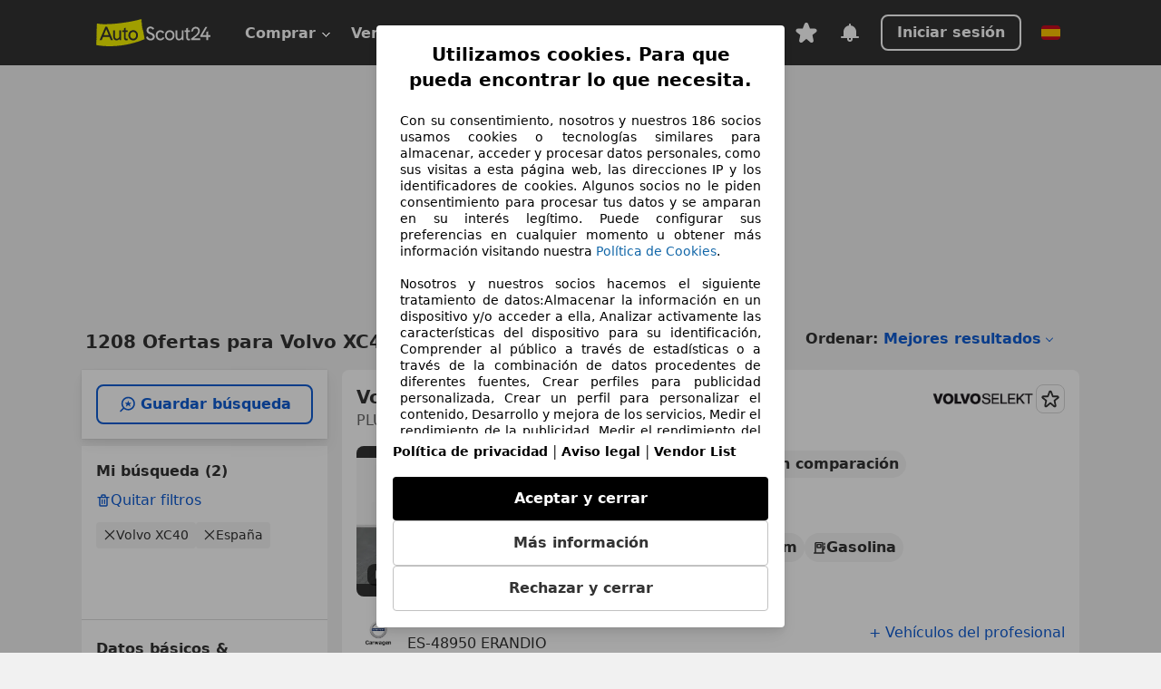

--- FILE ---
content_type: text/html; charset=utf-8
request_url: https://www.autoscout24.es/lst/volvo/xc40
body_size: 119452
content:
<!DOCTYPE html><html lang="es-ES" data-theme="as24"><head><meta charSet="utf-8"/><meta name="viewport" content="width=device-width"/><title>Volvo XC40 segunda mano comprar en AutoScout24</title><link rel="preload" href="https://prod.pictures.autoscout24.net/listing-images/0a7738a7-9988-475d-8102-73bacb9dd09e_f0eb0896-5f3f-4fd0-a6cf-05f44585664c.jpg/250x188.webp" as="image" media="(min-width: 768px) and (max-width: 1099px) and (-webkit-max-device-pixel-ratio: 1)"/><link rel="preload" href="https://prod.pictures.autoscout24.net/listing-images/0a7738a7-9988-475d-8102-73bacb9dd09e_f0eb0896-5f3f-4fd0-a6cf-05f44585664c.jpg/480x360.webp" as="image" media="(max-width: 767px), (min-width: 1100px), (-webkit-min-device-pixel-ratio: 1.01)"/><script data-testid="breadcrumbs-json-ld" type="application/ld+json">{"@context":"https://schema.org","@type":"BreadcrumbList","itemListElement":[{"@type":"ListItem","position":1,"item":{"@id":"/","name":"Página de inicio"}},{"@type":"ListItem","position":2,"item":{"@id":"/lst","name":"Buscar"}},{"@type":"ListItem","position":3,"item":{"@id":"/lst/volvo","name":"Volvo"}},{"@type":"ListItem","position":4,"item":{"@id":"/lst/volvo/xc40","name":"XC40"}}]}</script><link rel="preload" href="/assets/s24-osa/as24-osa-redesign-integration.js" as="script"/><meta name="next-head-count" content="7"/>
<meta name="mobile-web-app-capable" content="yes"/>
<meta name="apple-mobile-web-app-capable" content="yes"/>
<meta name="apple-mobile-web-app-title" content=""/>
<meta name="apple-mobile-web-app-status-bar-style" content="black"/>
<meta name="format-detection" content="telephone=no"/>

<link rel="apple-touch-icon" sizes="180x180" href="/assets/acquisition-fragments/metatags/images/favicon/apple-touch-icon.png"/>
<link rel="icon" type="image/png" sizes="32x32" href="/assets/acquisition-fragments/metatags/images/favicon/favicon-v2-32x32.png"/>
<link rel="icon" type="image/png" sizes="16x16" href="/assets/acquisition-fragments/metatags/images/favicon/favicon-v2-16x16.png"/>
<link rel="mask-icon" href="/assets/acquisition-fragments/metatags/images/favicon/safari-pinned-tab.svg" color="#f5f200"/>
<link rel="shortcut icon" href="/assets/acquisition-fragments/metatags/images/favicon/favicon.ico"/>
<meta name="msapplication-TileColor" content="#333333"/>
<meta name="msapplication-config" content="/assets/acquisition-fragments/metatags/xml/browserconfig.xml"/>
<meta name="theme-color" content="#ffffff"/>

<link rel="preconnect" href="https://prod.pictures.autoscout24.net"/><meta property="og:site_name" content="AutoScout24"/><meta property="og:type" content="website"/><meta name="format-detection" content="telephone=no"/><meta name="robots" content="index,follow"/><link rel="canonical" href="https://www.autoscout24.es/lst/volvo/xc40"/><link rel="alternate" hrefLang="bg-BG" href="https://www.autoscout24.bg/lst/volvo/xc40"/><link rel="alternate" hrefLang="cs-CZ" href="https://www.autoscout24.cz/lst/volvo/xc40"/><link rel="alternate" hrefLang="de-AT" href="https://www.autoscout24.at/lst/volvo/xc40"/><link rel="alternate" hrefLang="de-DE" href="https://www.autoscout24.de/lst/volvo/xc40"/><link rel="alternate" hrefLang="es-ES" href="https://www.autoscout24.es/lst/volvo/xc40"/><link rel="alternate" hrefLang="fr-BE" href="https://www.autoscout24.be/fr/lst/volvo/xc40"/><link rel="alternate" hrefLang="fr-FR" href="https://www.autoscout24.fr/lst/volvo/xc40"/><link rel="alternate" hrefLang="fr-LU" href="https://www.autoscout24.lu/lst/volvo/xc40"/><link rel="alternate" hrefLang="hr-HR" href="https://www.autoscout24.hr/lst/volvo/xc40"/><link rel="alternate" hrefLang="hu-HU" href="https://www.autoscout24.hu/lst/volvo/xc40"/><link rel="alternate" hrefLang="it-IT" href="https://www.autoscout24.it/lst/volvo/xc40"/><link rel="alternate" hrefLang="nl-BE" href="https://www.autoscout24.be/nl/lst/volvo/xc40"/><link rel="alternate" hrefLang="nl-NL" href="https://www.autoscout24.nl/lst/volvo/xc40"/><link rel="alternate" hrefLang="pl-PL" href="https://www.autoscout24.pl/lst/volvo/xc40"/><link rel="alternate" hrefLang="ro-RO" href="https://www.autoscout24.ro/lst/volvo/xc40"/><link rel="alternate" hrefLang="ru-RU" href="https://www.autoscout24.ru/lst/volvo/xc40"/><link rel="alternate" hrefLang="sv-SE" href="https://www.autoscout24.se/lst/volvo/xc40"/><link rel="alternate" hrefLang="tr-TR" href="https://www.autoscout24.com.tr/lst/volvo/xc40"/><link rel="alternate" hrefLang="uk-UA" href="https://www.autoscout24.com.ua/lst/volvo/xc40"/><link rel="alternate" hrefLang="en-GB" href="https://www.autoscout24.com/lst/volvo/xc40"/><script type="application/ld+json">{"@context":"http:\u002F\u002Fschema.org","@graph":[{"@type":"Car","name":"Volvo XC40 segunda mano comprar en AutoScout24","description":"¿Buscas Volvo XC40 de ocasión? Aquí encontrarás las ofertas actuales de Volvo XC40 en AutoScout24, el mercado de automóviles online más grande de Europa.","manufacturer":"Volvo","model":"XC40"}]}</script><meta property="og:image" content="https://www.autoscout24.de/assets/as24-search-funnel/images/og_image.jpg"/><meta property="og:image:width" content="1200"/><meta property="og:image:height" content="630"/><meta name="description" content="¿Buscas Volvo XC40 de ocasión? Aquí encontrarás las ofertas actuales de Volvo XC40 en AutoScout24, el mercado de automóviles online más grande de Europa."/><meta property="og:url" content="https://www.autoscout24.es/lst/volvo/xc40"/><meta property="og:title" content="Volvo XC40 segunda mano comprar en AutoScout24"/><meta property="og:description" content="¿Buscas Volvo XC40 de ocasión? Aquí encontrarás las ofertas actuales de Volvo XC40 en AutoScout24, el mercado de automóviles online más grande de Europa."/><link rel="manifest" href="/service-worker/manifests/manifest.json"/><style>:root{--base-0:0px;--base-1:1px;--base-2:2px;--base-4:4px;--base-6:6px;--base-8:8px;--base-12:12px;--base-14:14px;--base-16:16px;--base-18:18px;--base-20:20px;--base-24:24px;--base-28:28px;--base-32:32px;--base-36:36px;--base-40:40px;--base-48:48px;--base-54:54px;--base-64:64px;--base-999:999px;--color-black-10:#f4f4f4;--color-black-20:#eaeaea;--color-black-30:#d6d6d6;--color-black-40:#acacac;--color-black-50:#949494;--color-black-70:#7c7c7c;--color-black-80:#676767;--color-black-90:#333;--color-black-100:#000;--color-grey-warm-10:#f9f9f6;--color-grey-warm-20:#f4f4f0;--color-grey-warm-30:#dad9ce;--color-grey-warm-40:#a9a68e;--color-grey-warm-50:#979278;--color-grey-warm-70:#8a836c;--color-grey-warm-80:#5f594d;--color-grey-warm-90:#333;--color-grey-warm-100:#292621;--color-blue-20:#e2f1ff;--color-blue-30:#b9dcff;--color-blue-40:#8ac8ff;--color-blue-50:#57b2ff;--color-blue-70:#0082fa;--color-blue-80:#076fe6;--color-blue-90:#105dd3;--color-blue-100:#173db4;--color-indigo-20:#e0f1fe;--color-indigo-30:#b8e3fe;--color-indigo-40:#7ccefd;--color-indigo-50:#37b6fa;--color-indigo-70:#1695df;--color-indigo-80:#007ac5;--color-indigo-90:#0162a3;--color-indigo-100:#072c4a;--color-green-20:#e9f6e8;--color-green-30:#cae9c7;--color-green-40:#83cf7e;--color-green-50:#4cb944;--color-green-70:#359730;--color-green-80:#298625;--color-green-100:#0d670f;--color-orange-20:#ffdab3;--color-orange-30:#ffc385;--color-orange-40:#ffac59;--color-orange-50:#fd9537;--color-orange-70:#cf6a12;--color-orange-80:#92541d;--color-orange-100:#552f0d;--color-amber-20:#fcf4d4;--color-amber-30:#f7db5a;--color-amber-40:#f2ca26;--color-amber-50:#d0a91b;--color-amber-70:#7d6510;--color-amber-80:#715b0e;--color-amber-100:#473a0b;--color-red-20:#feedec;--color-red-30:#fccdca;--color-red-40:#f69493;--color-red-50:#ed6969;--color-red-70:#ed1c24;--color-red-80:#c60000;--color-red-100:#4b0401;--color-teal-20:#ebfaf6;--color-teal-30:#dafee8;--color-teal-40:#61d6bb;--color-teal-50:#2bb092;--color-teal-80:#007d77;--color-teal-100:#005245;--color-yellow-20:#fdfccc;--color-yellow-30:#f5f200;--color-yellow-40:#ede500;--color-white:#fff;--color-transparent:rgba(255,255,255,0)}[data-theme]{font-family:system-ui,-apple-system,BlinkMacSystemFont,Segoe UI,Roboto,Noto Sans,Ubuntu,Cantarell,Helvetica Neue,Helvetica,Arial,sans-serif,Apple Color Emoji,Segoe UI Emoji,Segoe UI Symbol;font-size:var(--font-font-size-body);letter-spacing:var(--font-letter-spacing-default);line-height:var(--font-line-height-body);color:var(--color-text-and-icon-default)}[data-theme] hr,hr[data-theme]{margin-top:var(--base-8);margin-bottom:var(--base-8);border:0;border-top:var(--base-1)solid var(--color-black-20)}a{color:var(--color-text-and-icon-link);text-decoration:none}a:hover{color:var(--color-text-and-icon-link-hover)}abbr,acronym,address,applet,article,aside,audio,b,big,blockquote,body,canvas,caption,center,cite,code,dd,del,details,dfn,div,dl,dt,em,embed,fieldset,figcaption,figure,footer,form,h1,h2,h3,h4,h5,h6,header,hgroup,html,i,iframe,img,ins,kbd,label,legend,li,mark,menu,nav,object,ol,output,p,pre,q,ruby,s,samp,section,small,span,strike,strong,sub,summary,sup,table,tbody,td,tfoot,th,thead,time,tr,tt,u,ul,var,video{font:inherit;vertical-align:baseline;color:inherit;border:0}a{font:inherit;vertical-align:baseline;border:0}button,input,select,textarea{font:inherit}button{cursor:pointer;-webkit-user-select:none;-ms-user-select:none;user-select:none}article,aside,details,figcaption,figure,footer,header,hgroup,menu,nav,section{display:block}ol,ul{list-style:none}blockquote,q{quotes:none}blockquote:before,blockquote:after,q:before,q:after{content:&quot;&quot;;content:none}table{border-collapse:collapse;border-spacing:0}*,:before,:after{box-sizing:border-box;margin:0;padding:0}html{-webkit-text-size-adjust:100%;-moz-text-size-adjust:100%;-ms-text-size-adjust:100%;text-size-adjust:100%;-webkit-overflow-scrolling:touch;overflow-y:scroll}body{-webkit-overflow-scrolling:touch}h1,h2,h3,h4,h5,h6{font-weight:400}input,textarea,select{position:relative}picture img{vertical-align:top}:root{font-size:var(--font-font-size-body);line-height:var(--font-line-height-body);letter-spacing:var(--font-letter-spacing-default);color:var(--color-text-and-icon-default)}:root [disabled]{color:var(--color-text-and-icon-disabled)}[data-theme] ::selection{background-color:var(--color-surface-selection)}:root{--border-radius-none:var(--base-0);--border-radius-s:var(--base-4);--border-radius-m:var(--base-8);--border-radius-l:var(--base-16);--border-radius-full:var(--base-999);--border-width-thin:var(--base-1);--border-width-thick:var(--base-2);--size-icon-s:var(--base-8);--size-icon-m:var(--base-16);--size-icon-l:var(--base-24);--spacing-2xs:var(--base-4);--spacing-xs:var(--base-8);--spacing-s:var(--base-12);--spacing-m:var(--base-16);--spacing-l:var(--base-24);--spacing-xl:var(--base-32);--spacing-2xl:var(--base-40);--spacing-3xl:var(--base-48);--spacing-4xl:var(--base-64);--component-button-color-fill-primary:var(--component-button-color-fill-primary-default,#076fe6);--component-chip-color-stroke:var(--component-chip-color-stroke-default,#acacac);--color-surface-subtle:var(--color-canvas-default,#f4f4f4);--component-tooltip-z-index:1000;--black-100:var(--color-black-100,#000);--spacing-xxs:var(--spacing-2xs,.25rem);--font-font-size-xs:var(--font-font-size-caption,.75rem)}.sr-visually-hidden{clip:rect(0 0 0 0);clip-path:inset(50%);white-space:nowrap;border:0;width:1px;height:1px;margin:-1px;padding:0;overflow:hidden;position:absolute!important}.sr-thin-scrollbar{scroll-behavior:smooth;scrollbar-width:thin;scrollbar-color:var(--color-overlay-default)var(--color-transparent)}.sr-thin-scrollbar::-webkit-scrollbar{background-color:var(--color-transparent);width:var(--spacing-xs);border:0px solid var(--color-transparent)}.sr-thin-scrollbar::-webkit-scrollbar-thumb{background-color:var(--color-overlay-default);border:var(--base-2)solid var(--color-transparent);border-radius:var(--spacing-2xs);background-clip:padding-box}
[data-theme=as24]{--color-elevation-dark:rgba(0,0,0,.12);--color-elevation-light:rgba(0,0,0,.05);--color-overlay-default:rgba(51,51,51,.8);--border-radius-none:0px;--border-radius-s:4px;--border-radius-m:8px;--border-radius-l:16px;--border-radius-full:999px;--border-width-thin:1px;--border-width-thick:2px;--font-font-family:SF Pro;--font-letter-spacing-default:0px;--font-letter-spacing-tight:0px;--font-font-size-display-xl:3rem;--font-font-size-display-l:0rem;--font-font-size-title:1.25rem;--font-font-size-body:1rem;--font-font-size-body-s:0rem;--font-font-size-caption:.75rem;--font-font-size-headline-desktop:2rem;--font-font-size-headline-mobile:1.5rem;--font-line-height-display-xl:1.125;--font-line-height-display-l:0;--font-line-height-title:1.4;--font-line-height-body:1.5;--font-line-height-body-s:0;--font-line-height-caption:1.33;--font-line-height-headline-desktop:1.25;--font-line-height-headline-mobile:1.33;--font-font-weight-regular:400;--font-font-weight-bold:600;--size-icon-s:8px;--size-icon-m:16px;--size-icon-l:24px;--spacing-2xs:4px;--spacing-xs:8px;--spacing-s:12px;--spacing-m:16px;--spacing-l:24px;--spacing-xl:32px;--spacing-2xl:40px;--spacing-3xl:48px;--spacing-4xl:64px;--color-text-and-icon-default:var(--color-black-90,#333);--color-text-and-icon-muted:var(--color-black-80,#676767);--color-text-and-icon-placeholder:var(--color-black-80,#676767);--color-text-and-icon-link:var(--color-blue-90,#105dd3);--color-text-and-icon-link-hover:var(--color-blue-100,#173db4);--color-text-and-icon-inverse:var(--color-white,#fff);--color-text-and-icon-link-inverse:var(--color-blue-30,#b9dcff);--color-text-and-icon-disabled:var(--color-black-40,#acacac);--color-canvas-default:var(--color-black-10,#f4f4f4);--color-surface-default:var(--color-white,#fff);--color-surface-muted:var(--color-black-10,#f4f4f4);--color-surface-contrast:var(--color-black-90,#333);--color-surface-brand:var(--color-yellow-30,#f5f200);--color-surface-brand-muted:var(--color-yellow-20,#fdfccc);--color-surface-brand-accent:var(--color-black-90,#333);--color-surface-interactive:var(--color-blue-80,#076fe6);--color-surface-disabled:var(--color-black-20,#eaeaea);--color-surface-destructive:var(--color-red-80,#c60000);--color-surface-selected:var(--color-black-90,#333);--color-stroke-default:var(--color-black-40,#acacac);--color-stroke-strong:var(--color-black-90,#333);--color-stroke-muted:var(--color-black-30,#d6d6d6);--color-stroke-divider:var(--color-black-30,#d6d6d6);--color-stroke-inverse:var(--color-white,#fff);--color-stroke-interactive:var(--color-blue-90,#105dd3);--color-stroke-focus:var(--color-black-90,#333);--color-stroke-focus-inverse:var(--color-white,#fff);--color-feedback-error-strong:var(--color-red-80,#c60000);--color-feedback-error-muted:var(--color-red-20,#feedec);--color-feedback-success-strong:var(--color-green-100,#0d670f);--color-feedback-success-muted:var(--color-green-20,#e9f6e8);--color-feedback-warning-strong:var(--color-amber-70,#7d6510);--color-feedback-warning-muted:var(--color-amber-20,#fcf4d4);--color-feedback-info-strong:var(--color-blue-100,#173db4);--color-feedback-info-muted:var(--color-blue-20,#e2f1ff);--border-radius-card:var(--border-radius-m,8px);--component-checkbox-border-radius:var(--border-radius-s,4px);--color-text-and-icon-selected:var(--color-text-and-icon-inverse,#fff);--color-surface-selection:var(--color-surface-brand,#f5f200);--component-radiobutton-border-width-active-indicator:0px;--component-radio-button-group-border-radius-inside:0px;--component-notification-banner-border-radius:0px;--component-button-color-fill-primary-hover:var(--color-blue-100,#173db4);--component-button-color-text-and-icon-ghost-accent-hover:var(--color-blue-100,#173db4);--component-button-border-radius:var(--border-radius-m,8px);--component-button-sizing-vertical-padding:var(--spacing-xs,8px);--component-autosuggest-spacing-list-item-horizontal-padding:var(--spacing-m,16px);--component-autosuggest-spacing-list-item-vertical-padding:var(--spacing-xs,8px);--component-chip-font-line-height:var(--font-line-height-body,1.5);--component-chip-font-font-size:var(--font-font-size-body,1rem);--component-chip-size-icon:var(--size-icon-l,24px);--component-chip-size-icon-cross:var(--size-icon-m,16px);--component-forms-border-radius:var(--border-radius-s,4px);--component-forms-spacing-height:var(--spacing-l,24px);--component-forms-spacing-width:var(--spacing-l,24px);--component-forms-color-stroke-rest:var(--color-black-70,#7c7c7c);--component-radiobutton-color-fill-active-indicator:var(--color-black-90,#333);--component-radio-button-group-border-width:var(--border-width-thin,1px);--component-radio-button-group-border-radius-outside:var(--border-radius-s,4px);--component-slider-color-fill-track:var(--color-black-30,#d6d6d6);--component-slider-color-fill-track-filled:var(--color-black-80,#676767);--component-toggle-color-fill-checked-hover:var(--color-blue-100,#173db4);--component-notification-banner-border-width:var(--border-width-thick,2px);--component-button-color-fill-primary-default:var(--color-surface-interactive,#076fe6);--component-button-color-text-and-icon-secondary:var(--color-text-and-icon-link,#105dd3);--component-button-color-text-and-icon-primary:var(--color-text-and-icon-inverse,#fff);--component-button-color-stroke-secondary:var(--color-stroke-interactive,#105dd3);--component-checkbox-color-fill-checked:var(--color-surface-default,#fff);--component-checkbox-color-fill-checked-disabled:var(--color-surface-default,#fff);--component-checkbox-color-stroke-checked:var(--component-forms-color-stroke-rest,#7c7c7c);--component-checkbox-color-stroke-checked-disabled:var(--color-stroke-muted,#d6d6d6);--component-checkbox-text-and-icons-checked:var(--color-text-and-icon-default,#333);--component-checkbox-text-and-icons-checked-disabled:var(--color-text-and-icon-disabled,#acacac);--component-chip-color-fill:var(--color-surface-muted,#f4f4f4);--component-chip-color-stroke-default:var(--color-stroke-default,#acacac);--component-chip-color-stroke-hover:var(--color-stroke-strong,#333);--component-chip-color-text-and-icon:var(--color-text-and-icon-default,#333);--component-forms-color-fill:var(--color-surface-default,#fff);--component-forms-color-stroke-hover:var(--color-stroke-strong,#333);--component-radiobutton-color-fill-active:var(--color-surface-default,#fff);--component-radiobutton-color-fill-active-error:var(--color-surface-default,#fff);--component-radiobutton-color-fill-active-disabled:var(--color-surface-default,#fff);--component-radiobutton-color-fill-active-indicator-error:var(--color-feedback-error-strong,#c60000);--component-radiobutton-color-fill-active-indicator-disabled:var(--color-text-and-icon-disabled,#acacac);--component-radiobutton-color-stroke-active:var(--component-forms-color-stroke-rest,#7c7c7c);--component-radio-button-group-color-fill:var(--color-surface-default,#fff);--component-slider-color-fill-thumb:var(--color-surface-selected,#333);--component-tab-color-stroke-selected:var(--color-stroke-strong,#333);--component-navigation-header-color-stroke-hover:var(--color-stroke-strong,#333);--component-navigation-header-color-text-and-icons:var(--color-text-and-icon-default,#333);--component-tag-color-brand-fill:var(--color-surface-brand,#f5f200);--component-tag-color-brand-text-and-icon:var(--color-text-and-icon-default,#333);--component-tooltip-color-text-and-icon:var(--color-text-and-icon-inverse,#fff);--component-tooltip-color-fill:var(--color-surface-contrast,#333);--component-radiobutton-color-stroke-hover:var(--component-forms-color-stroke-hover,#333);--component-radio-button-group-color-text-and-icon-selected:var(--color-text-and-icon-selected,#fff)}</style><script>if(!window.IntersectionObserver) { 
                document.write('<script src="/assets/as24-search-funnel/intersection-observer.js"><\/script>')
              }</script><script id="global-tracking-script" async="" type="module">var e=()=>typeof window<"u"&&typeof document<"u";function r(){if(!e())return;if(window.showcar=window.showcar||{},window?.showcar?.tracking){console.error("Double init: window.showcar.tracking object already exists");return}let n=import("https://www.autoscout24.es/assets/showcar/brave-flamingo/full-script-G6Y6LBDS.js"),c={loadGtm:async function(...t){(await n).loadGtm(...t)},resetGtm:async function(...t){(await n).resetGtm(...t)},trackBtsEvent:async function(...t){(await n).trackBtsEvent(...t)},trackBtsImpressionEvent:async function(...t){(await n).trackBtsImpressionEvent(...t)},trackPlanktonEvent:async function(...t){(await n).trackPlanktonEvent(...t)},trackLegacyPageview:async function(...t){(await n).trackLegacyPageview(...t)},trackLegacyEvent:async function(...t){(await n).trackLegacyEvent(...t)}};window.showcar.tracking=c}r();
//# sourceMappingURL=https://www.autoscout24.es/assets/showcar/brave-flamingo/AS_es_ES.js.map
</script><script>!function(){if("function"!=typeof window.__tcfapi||window.__tcfapi&&"function"!=typeof window.__tcfapi.start){var t,a=[],e=window,i=e.document,c=e.__tcfapi?e.__tcfapi.start:function(){};if(!e.__tcfapi&&function t(){var a=!!e.frames.__tcfapiLocator;if(!a){if(i.body){var c=i.createElement("iframe");c.style.cssText="display:none",c.name="__tcfapiLocator",i.body.appendChild(c)}else setTimeout(t,5)}return!a}()||e.__tcfapi&&!e.__tcfapi.start){var f=e.__tcfapi?e.__tcfapi():[];a.push.apply(a,f),e.__tcfapi=function(...e){var i=[...e];if(!e.length)return a;if("setGdprApplies"===i[0])i.length>3&&2===parseInt(i[1],10)&&"boolean"==typeof i[3]&&(t=i[3],"function"==typeof i[2]&&i[2]("set",!0));else if("ping"===i[0]){var c={gdprApplies:t,cmpLoaded:!1,apiVersion:"2.0"};"function"==typeof i[2]&&i[2](c,!0)}else a.push(i)},e.__tcfapi.commandQueue=a,e.__tcfapi.start=c,e.addEventListener("message",function(t){var a="string"==typeof t.data,i={};try{i=a?JSON.parse(t.data):t.data}catch(c){}var f=i.__tcfapiCall;f&&e.__tcfapi(f.command,f.version,function(e,i){if(t.source){var c={__tcfapiReturn:{returnValue:e,success:i,callId:f.callId,command:f.command}};a&&(c=JSON.stringify(c)),t.source.postMessage(c,"*")}},f.parameter)},!1)}}}();</script><script type="module" async="">(function(){"use strict";try{var e=document.createElement("style");e.appendChild(document.createTextNode('._consent-popup_1ldw2_1{position:fixed;display:grid;place-items:center;background-color:#00000059;isolation:isolate;z-index:9999999999;counter-reset:css-counter 0;top:0;left:0;right:0;bottom:0;font-family:system-ui,-apple-system,BlinkMacSystemFont,Segoe UI,Roboto,Helvetica,Arial,sans-serif,"Apple Color Emoji","Segoe UI Emoji",Segoe UI Symbol;font-size:1rem}._consent-popup-inner_1ldw2_21{background-color:#fff;padding:18px 18px 0;max-width:450px;text-align:justify;border-radius:4px;box-shadow:0 12px 24px #0000000d,0 8px 16px #0000000d,0 4px 8px #0000000d,0 0 2px #0000001f}._scrollable-container_1ldw2_33{max-height:60vh;overflow:auto;padding:0 8px}._headline_1ldw2_40{font-size:1.25rem;line-height:1.4;font-weight:700;margin-bottom:22px;color:#000;text-align:center}._content_1ldw2_49{font-weight:400;color:#000;font-size:.875rem;line-height:1.3;margin-bottom:16px}._content_1ldw2_49 a{color:#1166a8;font-size:.875rem;text-decoration:none}._content_1ldw2_49 b{font-weight:700}._acceptance-buttons_1ldw2_67{display:flex;justify-content:space-between;flex-direction:column;padding-bottom:18px;padding-top:8px;gap:12px}._acceptance-buttons_1ldw2_67>button{font-weight:700;font-size:1rem;line-height:1.5;border-radius:4px;color:#333;padding:12px 0}._consent-settings_1ldw2_85{background-color:inherit;cursor:pointer;text-align:center;border-width:1px;border-style:solid;border-color:#c2c2c2}._consent-accept_1ldw2_96{background-color:#000;color:#fff!important;cursor:pointer;border:none;text-align:center}._consent-decline_1ldw2_106{background-color:inherit;cursor:pointer;text-align:center;border-width:1px;border-style:solid;border-color:#c2c2c2}._legalDisclosure_1ldw2_117{margin-top:8px;margin-bottom:8px}._legalDisclosure_1ldw2_117>a{font-size:.875rem;color:#000;font-weight:600}._headingForPurposes_1ldw2_127{display:block;font-size:.83em;margin-block-start:1.67em;margin-block-end:1.67em;margin-inline-start:0px;margin-inline-end:0px;font-weight:700}@media screen and (max-width: 767px){._consent-popup-inner_1ldw2_21{margin:20px}._headline_1ldw2_40{margin-bottom:28px}}@media screen and (max-height: 680px){._scrollable-container_1ldw2_33{max-height:55vh}}')),document.head.appendChild(e)}catch(o){console.error("vite-plugin-css-injected-by-js",o)}})();
const e={...{headline:"Utilizamos cookies. Para que pueda encontrar lo que necesita.",description:"Con su consentimiento, nosotros y nuestros ${$1} socios usamos cookies o tecnologías similares para almacenar, acceder y procesar datos personales, como sus visitas a esta página web, las direcciones IP y los identificadores de cookies. Algunos socios no le piden consentimiento para procesar tus datos y se amparan en su interés legítimo. Puede configurar sus preferencias en cualquier momento u obtener más información visitando nuestra ${$2}.<br><br> Nosotros y nuestros socios hacemos el siguiente tratamiento de datos:Almacenar la información en un dispositivo y/o acceder a ella, Analizar activamente las características del dispositivo para su identificación, Comprender al público a través de estadísticas o a través de la combinación de datos procedentes de diferentes fuentes, Crear perfiles para publicidad personalizada, Crear un perfil para personalizar el contenido, Desarrollo y mejora de los servicios, Medir el rendimiento de la publicidad, Medir el rendimiento del contenido, Uso de datos limitados con el objetivo de seleccionar el contenido, Uso de datos limitados para seleccionar anuncios básicos, Uso de perfiles para la selección de contenido personalizado, Utilizar datos de localización geográfica precisa, Utilizar perfiles para seleccionar la publicidad personalizada",adjustPreferences:"Puede cambiar sus ajustes y retirar su consentimiento en cualquier momento a través del Gestor de Privacidad en nuestra Política de privacidad.",acceptButton:"Aceptar y cerrar",declineButton:"Rechazar y cerrar",privacySettings:"Más información",here:"aquí",privacy:"Política de privacidad",imprint:"Aviso legal",vendorCount:"@@@@@@@",vendorList:"Vendor List",purposesHeading:"Propósitos",newWindowWarning:"se abre en una nueva ventana",cookiePolicy:"Política de Cookies"},privacyUrl:"https://www.autoscout24.es/empresa/privacidad/",imprintUrl:"https://www.autoscout24.es/empresa/contacto/",vendorListUrl:"https://www.autoscout24.es/consent-management/#vendors",cookiePolicyUrl:"https://www.autoscout24.es/empresa/cookies",...{purposes:{1:{name:"Almacenar la información en un dispositivo y/o acceder a ella",description:"Las cookies, los identificadores de dispositivos o los identificadores online de similares características (p. ej., los identificadores basados en inicio de sesión, los identificadores asignados aleatoriamente, los identificadores basados en la red), junto con otra información (p. ej., la información y el tipo del navegador, el idioma, el tamaño de la pantalla, las tecnologías compatibles, etc.), pueden almacenarse o leerse en tu dispositivo a fin de reconocerlo siempre que se conecte a una aplicación o a una página web para una o varias de los finalidades que se recogen en el presente texto."},25:{name:"Funciones esenciales de la página",description:"Nosotros o estos proveedores utilizamos cookies o herramientas y tecnologías similares necesarias para las funciones esenciales del sitio web y para garantizar su correcto funcionamiento. Normalmente, se utilizan en respuesta a la actividad del usuario para habilitar funciones importantes como la configuración y el mantenimiento de la información de inicio de sesión o las preferencias de privacidad. Normalmente, el uso de estas cookies o tecnologías similares no se puede desactivar. Sin embargo, algunos navegadores pueden bloquear estas cookies o herramientas similares o avisarle sobre ellas. Bloquear estas cookies o herramientas similares puede afectar la funcionalidad del sitio web. "},26:{name:"Funciones de página avanzadas",description:"Nosotros y terceros utilizamos diversos medios tecnológicos, como cookies y herramientas similares, en nuestro sitio web para ofrecerle funciones ampliadas y garantizar una mejor experiencia de usuario. Gracias a estas funcionalidades ampliadas, le permitimos personalizar nuestra oferta; por ejemplo, para que pueda continuar sus búsquedas en una visita posterior, mostrarle ofertas adecuadas en su zona o proporcionar y evaluar publicidad y mensajes personalizados. Almacenamos su dirección de correo electrónico localmente si la proporciona para búsquedas guardadas, vehículos favoritos o para la evaluación de precios. Esto le facilita el uso del sitio web, ya que no tiene que volver a introducirla en visitas posteriores. Con su consentimiento, se transmitirá información basada en el uso a los concesionarios con los que contacte. Los proveedores utilizan algunas cookies/herramientas para almacenar la información que proporciona al realizar consultas de financiación durante 30 días y reutilizarla automáticamente durante este periodo para completar nuevas consultas. Sin el uso de dichas cookies/herramientas, estas funciones ampliadas no se pueden utilizar total o parcialmente."}},stacks:{1:"Datos de localización geográfica precisa e identificación mediante análisis de dispositivos",42:"Publicidad y contenido personalizados, medición de publicidad y contenido, investigación de audiencia y desarrollo de servicios"}}},t={},n=function(e,n,a){return n&&0!==n.length?Promise.all(n.map((e=>{if((e=function(e){return"/"+e}(e))in t)return;t[e]=!0;const n=e.endsWith(".css"),a=n?'[rel="stylesheet"]':"";if(document.querySelector(`link[href="${e}"]${a}`))return;const o=document.createElement("link");return o.rel=n?"stylesheet":"modulepreload",n||(o.as="script",o.crossOrigin=""),o.href=e,document.head.appendChild(o),n?new Promise(((t,n)=>{o.addEventListener("load",t),o.addEventListener("error",(()=>n(new Error(`Unable to preload CSS for ${e}`))))})):void 0}))).then((()=>e())):e()},a="ABCDEFGHIJKLMNOPQRSTUVWXYZabcdefghijklmnopqrstuvwxyz0123456789-_";function o(e){var t;return null==(t=document.cookie.match("(^|;)\\s*"+e+"\\s*=\\s*([^;]+)"))?void 0:t.pop()}function s(e,t){const n="domain="+p(document.location.hostname);document.cookie=[`${e}=${t}`,"path=/","max-age=31536000",n,"samesite=Lax"].join(";")}function i(e,t){if(!t)return!1;return 100*function(e){if(!/^[A-Za-z0-9\-_]+$/.test(e))return-1;let t="";for(const n of e)t+=a.indexOf(n).toString(2).padStart(6,"0");return parseInt(t,2)}(t.substring(1,7))>Date.now()-864e5*e}const r=["autoscout24","as24-search-funnel","autoplenum-development","autoplenum-staging","autoplenum","12gebrauchtwagen","12neuwagen","leasingmarkt","bild","leasevergelijker","autotrader","gebrauchtwagen","leasingtime"];const c=["autoscout24","autoplenum","autoplenum-development","autoplenum-staging","autotrader","gebrauchtwagen","leasingmarkt","leasingtime","12gebrauchtwagen","12gebrauchtwagen-staging","12gebrauchtwagen-development","12neuwagen","12neuwagen-staging","12neuwagen-development","bild","leasevergelijker","autotrader","autohebdo"],l={autoscout24:["de","be","at","es","it","fr","nl","lu","pl","hu","bg","ro","cz","ru","hr","se","com.tr","com.ua","com"],autoplenum:["de","at"],"autoplenum-development":["de","at"],"autoplenum-staging":["de","at"],autotrader:["nl","ca"],gebrauchtwagen:["at"],leasingmarkt:["de","at"],leasingtime:["de"],"12gebrauchtwagen":["de"],"12gebrauchtwagen-development":["de"],"12gebrauchtwagen-staging":["de"],"12neuwagen":["de"],"12neuwagen-development":["de"],"12neuwagen-staging":["de"],bild:["de"],leasevergelijker:["nl"],autohebdo:["net"]},d=["https://bild.de","https://leasingtime.de","https://rebuild.leasingtime.de","https://staging.leasingmarkt.de","https://staging.leasevergelijker.nl","https://as24-search-funnel-dev.as24-search-funnel.eu-west-1.infinity.as24.tech"];function u({origin:e,hostName:t,protocol:n,port:a}){const o=t.includes("autoscout24")&&t.includes("local"),s=!o&&n?`${n}//`:"https://",i=!o&&a?`:${a}`:"";if(d.includes(null!=e?e:""))return e;if(t.includes("autoscout24")&&"localhost"===t)return"https://www.autoscout24.com";if(e&&!e.includes("autoscout24")&&e.includes("local"))return e;let r="";for(const l of c)t.includes(`.${l}.`)&&(r=l);if(""===r)return"https://www.autoscout24.com";for(const c of l[r])if(t.endsWith(`.${c}`))return`${s}www.${r}.${c}${i}`;return"https://www.autoscout24.com"}const p=e=>{if(e.includes("as24-search-funnel"))return e;const t=u({hostName:e});return e&&t?t.replace("https://","").replace("www.","").replace("local.","").replace("localhost","www.autoscout24.com").replace(/:.*$/,""):"www.autoscout24.com"},m=window.location;function g(e){const{hostname:t,pathname:n,protocol:a,port:o,origin:s}=m,i=u({origin:s,hostName:t,protocol:a,port:o});if(!i)return;if(e&&"bild"===e)return`${i}/leasing/consent-management`;if(!t.includes("autoscout24"))return`${i}/consent-management`;var r;return`${t.endsWith(".be")&&t.includes("autoscout24")?`${i}${r=n,r.startsWith("/nl")?"/nl":"/fr"}`:i}/consent-management`}function h({translations:e,companyName:t,styles:n,contentHtml:a,buttonOrder:i}){const r=(new Document).querySelector.call(document,"#as24-cmp-popup");r&&r.remove(),function({translations:e,companyName:t,styles:n,contentHtml:a,buttonOrder:i}){const r={accept:`<button class=${n["consent-accept"]} data-testid="as24-cmp-accept-all-button">${e.acceptButton}</button>`,settings:`<button class=${n["consent-settings"]} data-testid="as24-cmp-partial-consent-button">${e.privacySettings}</button>`,decline:`<button class=${n["consent-decline"]} data-testid="as24-cmp-decline-all-button">${e.declineButton}</button>`},c=i.map((e=>r[e])).join("\n"),l=`\n    <div class=${n["consent-popup"]} id="as24-cmp-popup">\n      <div class=${n["consent-popup-inner"]} data-testid="as24-cmp-container">\n        <div class=${n["scrollable-container"]}>\n          ${a}\n        </div>\n        <div class=${n.legalDisclosure}>\n          <a href=${e.privacyUrl} aria-label="${e.privacy}(${e.newWindowWarning})" target="_blank">${e.privacy}</a> | \n          <a href=${e.imprintUrl} aria-label="${e.imprint}(${e.newWindowWarning})" target="_blank">${e.imprint}</a> |\n          <a href=${e.vendorListUrl} aria-label="${e.vendorList}(${e.newWindowWarning})" target="_blank">${e.vendorList}</a>\n        </div>\n        <div class=${n["acceptance-buttons"]}>\n          ${c}\n        </div>\n      </div>\n    </div>`,d=document.createElement("div");d.innerHTML=l,d.addEventListener("click",(async function(e){e.target instanceof HTMLElement&&(e.target.closest('[data-testId="as24-cmp-accept-all-button"]')&&p({route:"accept-all",companyName:t}),e.target.closest('[data-testId="as24-cmp-decline-all-button"]')&&p({route:"decline-all",companyName:t}),e.target.closest('[data-testId="as24-cmp-partial-consent-button"]')&&p({route:"partial-consent",companyName:t}))})),document.body.appendChild(d);const u=g(t);async function p({route:e,companyName:t}){if("partial-consent"===e){const e=encodeURIComponent(m.href),t=`${u}/?redirectTo=${e}`;m.href=t}else{d.remove();const n=await fetch(`${u}/${e}`,{method:"POST",headers:{"Content-Type":"application/json"},body:JSON.stringify({companyName:t})}).then((e=>e.json())),a=o("euconsent-v2")||"";n["euconsent-v2"]!==a&&(s("euconsent-v2",n["euconsent-v2"]),s("cconsent-v2",encodeURIComponent(n["cconsent-v2"])),s("addtl_consent",n.addtl_consent),s("as24-cmp-signature",n["as24-cmp-signature"])),window.__tcfapi("updateCmpApi",2,(()=>null),n,e,!1)}}}({translations:e,companyName:t,styles:n,contentHtml:a,buttonOrder:i});try{if("1"===sessionStorage.cmpPopupShownEventSent)return;const e=g(t);sessionStorage.cmpPopupShownEventSent="1",navigator.sendBeacon(`${e}/popup-shown`,JSON.stringify({companyName:t}))}catch(c){}}const v=window.location;async function w(e){const t=v.hostname,a=(t.includes("local.autoscout24.")||t.includes("127.0.0.1")||t.includes("localhost"))&&!!document.getElementById("as24-cmp-local-body");let o;o=n(a?()=>import("../../full-cmp.js"):()=>import("https://www.autoscout24.de/assets/as24-cmp/full-cmp.js"),[]);try{(await o).initializeFullCmpApi(e)}catch(s){console.error(s)}}function f(e,t,n){s(e,t),n.delete(e)}const b=135;function y({description:e,templateValues:t,requiredKeys:n=[]}){for(const s of n){const n=`\${${s}}`;e.includes(n)&&!t[s]&&console.error(`Missing required template value: ${s}`)}return a=e,o=t,new Function("vars",["const tagged = ( "+Object.keys(o).join(", ")+" ) =>","`"+a+"`","return tagged(...Object.values(vars))"].join("\n"))(o);var a,o}const $={autoscout24:new Set(["en-GB","de-AT","fr-FR","fr-BE","fr-LU","it-IT","es-ES","pl-PL","nl-NL","bg-BG","ro-RO","hu-HU","hr-HR","cs-CZ","sv-SE","nl-BE","ru-RU","tr-TR","uk-UA","de-DE"]),"12gebrauchtwagen":new Set(["de-DE"]),"12neuwagen":new Set(["de-DE"]),autoplenum:new Set(["de-DE","de-AT"]),autotrader:new Set(["nl-NL"]),bild:new Set(["de-DE"]),gebrauchtwagen:new Set(["de-AT"]),leasevergelijker:new Set(["nl-NL"]),leasingmarkt:new Set(["de-DE"]),leasingtime:new Set(["de-DE"])},_=186;const k={"consent-popup":"_consent-popup_1ldw2_1","consent-popup-inner":"_consent-popup-inner_1ldw2_21","scrollable-container":"_scrollable-container_1ldw2_33",headline:"_headline_1ldw2_40",content:"_content_1ldw2_49","acceptance-buttons":"_acceptance-buttons_1ldw2_67","consent-settings":"_consent-settings_1ldw2_85","consent-accept":"_consent-accept_1ldw2_96","consent-decline":"_consent-decline_1ldw2_106",legalDisclosure:"_legalDisclosure_1ldw2_117",headingForPurposes:"_headingForPurposes_1ldw2_127"},S={nonStrict:$.autoscout24.has("es-ES")?_:b},L=(C={translations:e,vendorCount:S.nonStrict,styles:k},"es-ES"==="es-ES"?function({translations:e,vendorCount:t}){var n,a;const o=e.cookiePolicyUrl?`<a target="_blank" href="${e.cookiePolicyUrl}">${e.cookiePolicy}</a>`:void 0,s=null==(a=e.vendorCount)?void 0:a.replace("@@@@@@@",null!=(n=null==t?void 0:t.toString())?n:"");return{...e,description:y({description:e.description,templateValues:{$1:s,$2:o},requiredKeys:["$2"]})}}(C):function({translations:e,styles:t}){const n=`<button class=${null==t?void 0:t["consent-decline"]} data-testid="as24-cmp-decline-all-button">${e.here}</button>`;return{...e,description:y({description:e.description,templateValues:{$1:null==e?void 0:e.consentUrl,$2:n},requiredKeys:["$2"]})}}(C));var C;const P=new class extends class{constructor(e,t,n){this.translations=e,this.vendorCount=t,this.styles=n,this.blocks=[]}addHeadline(e){return this.blocks.push(`<p class=${this.styles.headline}>${e}</p>`),this}addText(e,t){return(null==t?void 0:t.hr)&&this.blocks.push("<hr />"),this.blocks.push(`<p class=${this.styles.content}>${e}</p>`),this}addHeading(e,t){return(null==t?void 0:t.hr)&&this.blocks.push("<hr />"),this.blocks.push(`<p class=${this.styles.headingForPurposes}>${e}</p>`),this}addVendorCountLine(e){var t;const n=null==(t=this.translations.vendorCount)?void 0:t.replace(e,this.vendorCount.toString());return n&&this.addText(n,{hr:!0}),this}getButtonOrder(){return["settings","accept"]}build(){return this.blocks.join("\n")}}{buildContent(){return this.addHeadline(this.translations.headline).addText(this.translations.description).addText(this.translations.purposes[1].description).addText(this.translations.adjustPreferences).addHeading(this.translations.purposesHeading).addText(this.translations.stacks[1]).addText(this.translations.stacks[42],{hr:!0}).addHeading(this.translations.purposes[25].name,{hr:!0}).addText(this.translations.purposes[25].description,{hr:!0}).addHeading(this.translations.purposes[26].name,{hr:!0}).addText(this.translations.purposes[26].description).build()}getButtonOrder(){return["accept","settings","decline"]}}(L,S.nonStrict,k);var E;E={translations:L,isoCulture:"es-ES",companyName:"autoscout24",styles:k,mode:"lax",vendorListVersion:143,contentHtml:P.buildContent(),buttonOrder:P.getButtonOrder()},"undefined"!=typeof window&&function(e){var t,n;const a=new URL(e),s=null==(t=a.searchParams.get("show-as24-cmp"))?void 0:t.toLowerCase(),i=null==(n=o("show-as24-cmp"))?void 0:n.toLowerCase(),c=r.findIndex((e=>a.hostname.includes(`${e}`)))>-1;return"true"===s||"false"!==s&&("true"===i||"false"!==i&&c)}(v.href)&&function(){function e(t){document.body?t():setTimeout((()=>e(t)),1)}return new Promise((t=>{e(t)}))}().then((()=>async function({translations:e,...t}){if(function(){const e=window.self!==window.top,t=v.href.includes("disable-cmp=true")||(null==document?void 0:document.cookie.includes("disable-cmp=true")),n="true"===document.body.dataset.suppressCmp||"true"===document.body.dataset.suppresscmp,a=/autoscout24\.com\/entry\/.*/.test(v.href);return n||t||e||a}())return;const{companyName:n,styles:a,contentHtml:r,buttonOrder:c}=t;var l,d;window.addEventListener("showAs24Cmp",(()=>{h({translations:e,companyName:n,styles:a,contentHtml:r,buttonOrder:c})})),l=v.search,null!=(d=l.includes("sticky-as24-cmp=true"))&&d&&s("show-as24-cmp","true"),function(){const e=new URLSearchParams(v.search),t=new URLSearchParams(v.hash.slice(1)),n=e.get("euconsent-v2")||t.get("euconsent-v2"),a=e.get("cconsent-v2")||t.get("cconsent-v2"),o=e.get("addtl_consent")||t.get("addtl_consent"),s=e.get("cm-custom-vendors")||t.get("cm-custom-vendors"),i=e.get("cm-custom-purposes")||t.get("cm-custom-purposes"),r=!!(e.get("gdpr-auditId")||e.get("gdpr-last-interaction")||n||a||o||s||i);if(e.delete("gdpr-auditId"),e.delete("gdpr-last-interaction"),n&&f("euconsent-v2",n,e),a&&f("cconsent-v2",a,e),o&&f("addtl_consent",o,e),i&&f("cm-custom-purposes",i,e),s&&f("cm-custom-vendors",s,e),r){const t=e.toString();history.replaceState(null,"",t?`?${t}`:"")}}();const u=365,p=o("euconsent-v2")||"";i(u,p)?window.location.search.includes("googleConsentMode=true")&&(window.dataLayer=window.dataLayer||[],window.dataLayer.push("consent","default",{ad_storage:"granted",analytics_storage:"granted",functionality_storage:"granted",personalization_storage:"granted",security_storage:"granted"},{common_country:"de",common_language:"de",common_brand:"",common_environment:"live",common_platform:"web",common_techState:"tatsu"})):h({translations:e,companyName:n,styles:a,contentHtml:r,buttonOrder:c}),"loading"===document.readyState?window.addEventListener("DOMContentLoaded",(()=>w(t))):w(t)}(E))).catch(console.error);
</script><link rel="preload" href="/assets/as24-search-funnel/_next/static/css/b8b16bf0dba742e7.css" as="style"/><link rel="stylesheet" href="/assets/as24-search-funnel/_next/static/css/b8b16bf0dba742e7.css" data-n-g=""/><link rel="preload" href="/assets/as24-search-funnel/_next/static/css/bf15816fdb42488c.css" as="style"/><link rel="stylesheet" href="/assets/as24-search-funnel/_next/static/css/bf15816fdb42488c.css" data-n-p=""/><link rel="preload" href="/assets/as24-search-funnel/_next/static/css/3d68b5d1b87f8519.css" as="style"/><link rel="stylesheet" href="/assets/as24-search-funnel/_next/static/css/3d68b5d1b87f8519.css" data-n-p=""/><link rel="preload" href="/assets/as24-search-funnel/_next/static/css/2bdbe189f6a7c5f7.css" as="style"/><link rel="stylesheet" href="/assets/as24-search-funnel/_next/static/css/2bdbe189f6a7c5f7.css"/><link rel="preload" href="/assets/as24-search-funnel/_next/static/css/d3dc3ae748ba355c.css" as="style"/><link rel="stylesheet" href="/assets/as24-search-funnel/_next/static/css/d3dc3ae748ba355c.css"/><noscript data-n-css=""></noscript><script defer="" nomodule="" src="/assets/as24-search-funnel/_next/static/chunks/polyfills-42372ed130431b0a.js"></script><script defer="" src="/assets/as24-search-funnel/_next/static/chunks/5318.a66fb68dda99d01f.js"></script><script defer="" src="/assets/as24-search-funnel/_next/static/chunks/9421.92402bc4e64645d9.js"></script><script src="/assets/as24-search-funnel/_next/static/chunks/webpack-5e572b3f034561c9.js" defer=""></script><script src="/assets/as24-search-funnel/_next/static/chunks/framework-6f773ab18b666892.js" defer=""></script><script src="/assets/as24-search-funnel/_next/static/chunks/main-f47793195f6b25d7.js" defer=""></script><script src="/assets/as24-search-funnel/_next/static/chunks/pages/_app-e6a3f05e701f0b54.js" defer=""></script><script src="/assets/as24-search-funnel/_next/static/chunks/9713-64214d8123b2721e.js" defer=""></script><script src="/assets/as24-search-funnel/_next/static/chunks/7800-1a60f4575e289634.js" defer=""></script><script src="/assets/as24-search-funnel/_next/static/chunks/585-8508e8e5b2b23d15.js" defer=""></script><script src="/assets/as24-search-funnel/_next/static/chunks/7911-d870ae1f365f4a4e.js" defer=""></script><script src="/assets/as24-search-funnel/_next/static/chunks/7729-465a682dd762ff5b.js" defer=""></script><script src="/assets/as24-search-funnel/_next/static/chunks/3234-594fae4606a342d4.js" defer=""></script><script src="/assets/as24-search-funnel/_next/static/chunks/5944-f8d55befaa545fd2.js" defer=""></script><script src="/assets/as24-search-funnel/_next/static/chunks/7007-d60e8d8a80e5b809.js" defer=""></script><script src="/assets/as24-search-funnel/_next/static/chunks/5469-4a64eca2b1ffb32b.js" defer=""></script><script src="/assets/as24-search-funnel/_next/static/chunks/4941-148f94898c134dce.js" defer=""></script><script src="/assets/as24-search-funnel/_next/static/chunks/7009-ba10d609272c948d.js" defer=""></script><script src="/assets/as24-search-funnel/_next/static/chunks/1527-bb9e177f4ee4e3a1.js" defer=""></script><script src="/assets/as24-search-funnel/_next/static/chunks/3135-ae880fbabf8dd85a.js" defer=""></script><script src="/assets/as24-search-funnel/_next/static/chunks/5756-4563c47fadbf3bd4.js" defer=""></script><script src="/assets/as24-search-funnel/_next/static/chunks/3079-30b5db440c821c32.js" defer=""></script><script src="/assets/as24-search-funnel/_next/static/chunks/7830-526970f4651d2ca3.js" defer=""></script><script src="/assets/as24-search-funnel/_next/static/chunks/8977-cc6a9f36b4f5293a.js" defer=""></script><script src="/assets/as24-search-funnel/_next/static/chunks/5891-09801ac1510e7565.js" defer=""></script><script src="/assets/as24-search-funnel/_next/static/chunks/2771-f7dbc8a93606c6d9.js" defer=""></script><script src="/assets/as24-search-funnel/_next/static/chunks/pages/lst/%5B...slug%5D-8275b35880487d25.js" defer=""></script><script src="/assets/as24-search-funnel/_next/static/as24-search-funnel_main-20260130135042/_buildManifest.js" defer=""></script><script src="/assets/as24-search-funnel/_next/static/as24-search-funnel_main-20260130135042/_ssgManifest.js" defer=""></script></head><body style="display:block !important"><div class="sc-content-container" style="-webkit-overflow-scrolling:auto;overflow-x:visible"><div class="header-fragment"><script>window.headerFooterLocale="es-ES",window.headerFooterDomain="autoscout24",window.headerVersion="44c0cc0b";</script><script>!function(){try{let e="as24-header-html-dealer-nav",o=localStorage.getItem(e);if(o){let t=(e=>{let o=document.cookie.split(";"),t="sso=";for(let e of o)if((e=e.trim()).startsWith(t))return decodeURIComponent(e.slice(t.length));return null})(0),{versionHash:r,ssoCookie:n,html:a}=JSON.parse(o);r===window.headerVersion&&n===t?(window.__AS24_HEADER_CACHED__=!0,document.body?.insertAdjacentHTML("afterbegin",a)):localStorage.removeItem(e)}}catch(e){console.error("Early cache handler failed:",e)}}();</script><style>.icon-arrow,.hfo-expandable-box__label:after{content:"";transform-origin:50% 25%;content:"";border-top:1px solid #000;border-bottom:0;border-left:0;border-right:1px solid #000;border-radius:1px;width:7px;height:7px;margin-left:8px;transform:rotate(135deg)}.sc-hidden{display:none!important}@media (min-width:0) and (max-width:767px){.sc-hidden-at-s{display:none!important}}@media (min-width:768px) and (max-width:1023px){.sc-hidden-at-m{display:none!important}}@media (min-width:1024px) and (max-width:1099px){.sc-hidden-at-l{display:none!important}}@media (min-width:320px) and (max-width:1023px){.sc-visible-at-l{display:none}}@media (min-width:1100px){.sc-visible-at-l{display:none}.sc-hidden-at-xl{display:none!important}}@media (max-width:1099px){.sc-visible-at-xl{display:none}}.sc-inline-link{cursor:pointer;color:#333;background:0 0;border:none;text-decoration:none;transition:color .2s ease-in}.sc-inline-link:hover,.sc-inline-link:active{color:#1166a8}.sc-btn-block{width:100%;display:block}.sc-btn-ross{-webkit-user-select:none;user-select:none;-webkit-appearance:none;appearance:none;color:#333;text-align:center;border:none;border-radius:4px;padding:10px 16px;font-size:1rem;font-weight:600;line-height:1.3;text-decoration:none;transition:color .2s ease-in,background-color .2s ease-in,border-color .2s ease-in;display:inline-block}.sc-btn-ross:hover{color:#333}.sc-btn-ross [class^=icon-]{background-size:contain;width:16px;height:16px;display:inline-block;position:relative}.sc-btn-ross{color:#333;background-color:#fff;border:2px solid #333;padding-top:8px;padding-bottom:8px}.sc-btn-ross:hover,.sc-btn-ross:active{color:#000;border:2px solid #000}.sc-btn-ross[disabled]{color:#acacac;border:2px solid #acacac}.sc-link-with-icon{float:right;align-items:center;display:flex}.sc-link-with-icon svg{margin-left:8px}@media (min-width:768px){.hfo-expandable-box--adaptive{border-bottom:none}.hfo-expandable-box--adaptive .hfo-expandable-box__content{display:block}.hfo-expandable-box--adaptive .hfo-expandable-box__label{cursor:auto}.hfo-expandable-box--adaptive .hfo-expandable-box__label:after{display:none}}.hfo-expandable-box__title{font-size:1rem;font-weight:600}.hfo-expandable-box__toggle{display:none}.hfo-expandable-box__toggle:checked~.hfo-expandable-box__content{display:block}.hfo-expandable-box__toggle:checked~.hfo-expandable-box__title>.hfo-expandable-box__label:after{transition:all .4s;right:18px;transform:rotate(315deg)}.hfo-expandable-box__label{cursor:pointer;justify-content:space-between;align-items:center;padding:20px 0;display:flex}.hfo-expandable-box__label:after{transition:all .4s;position:absolute;right:16px;transform:rotate(135deg)}@media (min-width:768px){.hfo-expandable-box__label{padding:28px 0}}.hfo-expandable-box__content{display:none}.icon-arrow,.hfo-expandable-box__label:after{content:"";transform-origin:50% 25%;border-top:1px solid #000;border-bottom:0;border-left:0;border-right:1px solid #000;border-radius:1px;width:7px;height:7px;margin-left:8px;transform:rotate(135deg)}.hfo-popover{background:#fff;border:1px solid #dcdcdc;border-radius:4px;margin-top:16px;box-shadow:0 0 10px #dcdcdc}@media (max-width:481px){.hfo-popover{width:calc(100% - 16px);left:8px}}.hfo-popover{z-index:2;max-width:450px;padding:16px;position:absolute}.hfo-popover__content:first-of-type h2,.hfo-popover__content:first-of-type h3,.hfo-popover__content:first-of-type h4,.hfo-popover__content:first-of-type h5{padding-right:40px}.hfo-popover__close{cursor:pointer;z-index:1;background:#fff;border:1px solid #dcdcdc;border-radius:4px;width:32px;height:32px;padding:8px;line-height:20px;transition:border-color .2s;display:inline-block;position:absolute;top:16px;right:16px}.hfo-popover__close img{fill:#949494;width:12px;height:12px;transition:fill .2s}.hfo-popover__close:hover{border-color:#4c4c4c}.hfo-popover__close:hover img{fill:#4c4c4c}.hfo-popover:before,.hfo-popover:after{content:"";pointer-events:none;position:absolute;top:0;left:10%;transform:translate(-50%,-100%)}.hfo-popover:before{border:14px solid #0000;border-bottom-color:#dcdcdc}.hfo-popover:after{border:13px solid #0000;border-bottom-color:#fff}.hfo-popover.hfo-popover-left{left:0}.hfo-popover.hfo-popover-left:before,.hfo-popover.hfo-popover-left:after{left:10%}.hfo-popover.hfo-popover-center{left:25%}@media (max-width:768px){.hfo-popover.hfo-popover-center{left:calc(50% - 225px)}}@media (max-width:481px){.hfo-popover.hfo-popover-center{left:8px}}.hfo-popover.hfo-popover-center:before,.hfo-popover.hfo-popover-center:after{left:50%}.hfo-popover.hfo-popover-right{right:16px}@media (max-width:481px){.hfo-popover.hfo-popover-right{left:8px;right:inherit}}.hfo-popover.hfo-popover-right:before,.hfo-popover.hfo-popover-right:after{left:90%}</style><style>.icon-arrow{content:"";transform-origin:50% 25%;border-top:1px solid #000;border-bottom:0;border-left:0;border-right:1px solid #000;border-radius:1px;width:7px;height:7px;margin-left:8px;transform:rotate(135deg)}:root{--bell-read-active-background-image:url("data:image/svg+xml,%3Csvg xmlns='http://www.w3.org/2000/svg' viewBox='0 0 24 24'%3E%3Cpath fill='%23333' fill-rule='evenodd' d='M21 16h-2v-5c0-3.5-2.6-6.4-6-6.9V3c0-.6-.4-1-1-1s-1 .4-1 1v1.1c-3.4.5-6 3.4-6 6.9v5H3c-.6 0-1 .4-1 1s.4 1 1 1h6v1c0 1.7 1.3 3 3 3s3-1.3 3-3v-1h6c.6 0 1-.4 1-1s-.4-1-1-1zm-8 3c0 .6-.4 1-1 1s-1-.4-1-1v-1h2v1z'/%3E%3C/svg%3E");--bell-read-background-image:url("data:image/svg+xml,%3Csvg xmlns='http://www.w3.org/2000/svg' viewBox='0 0 24 24' style=' fill: white;%0A'%3E%3Cpath fill='currentColor' fill-rule='evenodd' d='M21 16h-2v-5c0-3.5-2.6-6.4-6-6.9V3c0-.6-.4-1-1-1s-1 .4-1 1v1.1c-3.4.5-6 3.4-6 6.9v5H3c-.6 0-1 .4-1 1s.4 1 1 1h6v1c0 1.7 1.3 3 3 3s3-1.3 3-3v-1h6c.6 0 1-.4 1-1s-.4-1-1-1zm-8 3c0 .6-.4 1-1 1s-1-.4-1-1v-1h2v1z' style=' fill: white;%0A'%3E%3C/path%3E%3C/svg%3E");--bell-read-active-background-color:#fff}[data-header-theme=autotrader_nl]{--bell-read-active-background-image:url("data:image/svg+xml,%3Csvg xmlns='http://www.w3.org/2000/svg' viewBox='0 0 24 24'%3E%3Cpath fill='%23fff' fill-rule='evenodd' d='M21 16h-2v-5c0-3.5-2.6-6.4-6-6.9V3c0-.6-.4-1-1-1s-1 .4-1 1v1.1c-3.4.5-6 3.4-6 6.9v5H3c-.6 0-1 .4-1 1s.4 1 1 1h6v1c0 1.7 1.3 3 3 3s3-1.3 3-3v-1h6c.6 0 1-.4 1-1s-.4-1-1-1zm-8 3c0 .6-.4 1-1 1s-1-.4-1-1v-1h2v1z'/%3E%3C/svg%3E");--bell-read-background-image:url("data:image/svg+xml,%3Csvg xmlns='http://www.w3.org/2000/svg' viewBox='0 0 24 24'%3E%3Cpath fill='%23333' fill-rule='evenodd' d='M21 16h-2v-5c0-3.5-2.6-6.4-6-6.9V3c0-.6-.4-1-1-1s-1 .4-1 1v1.1c-3.4.5-6 3.4-6 6.9v5H3c-.6 0-1 .4-1 1s.4 1 1 1h6v1c0 1.7 1.3 3 3 3s3-1.3 3-3v-1h6c.6 0 1-.4 1-1s-.4-1-1-1zm-8 3c0 .6-.4 1-1 1s-1-.4-1-1v-1h2v1z'/%3E%3C/svg%3E");--bell-read-active-background-color:#007fb6}[data-header-theme=gebrauchtwagen_at]{--bell-read-active-background-image:url("data:image/svg+xml,%3Csvg xmlns='http://www.w3.org/2000/svg' viewBox='0 0 24 24'%3E%3Cpath fill='%23cd1719' fill-rule='evenodd' d='M21 16h-2v-5c0-3.5-2.6-6.4-6-6.9V3c0-.6-.4-1-1-1s-1 .4-1 1v1.1c-3.4.5-6 3.4-6 6.9v5H3c-.6 0-1 .4-1 1s.4 1 1 1h6v1c0 1.7 1.3 3 3 3s3-1.3 3-3v-1h6c.6 0 1-.4 1-1s-.4-1-1-1zm-8 3c0 .6-.4 1-1 1s-1-.4-1-1v-1h2v1z'/%3E%3C/svg%3E")}.hfo-nav__topic--open .hfo-nav__notification-bell{background-color:var(--bell-read-active-background-color);border-radius:4px 4px 0 0}.hfo-nav__topic--open .hfo-nav__notification-bell .sase-bell-read{background-image:var(--bell-read-active-background-image);background-repeat:no-repeat}.hfo-nav__topic--open .hfo-nav__notification-bell .sase-bell-unread{background-image:url("data:image/svg+xml,%3Csvg viewBox='0 0 40 40' fill='none' xmlns='http://www.w3.org/2000/svg'%3E%3Cpath fill-rule='evenodd' clip-rule='evenodd' d='M29 24H27V19C27 15.5 24.4 12.6 21 12.1V11C21 10.4 20.6 10 20 10C19.4 10 19 10.4 19 11V12.1C15.6 12.6 13 15.5 13 19V24H11C10.4 24 10 24.4 10 25C10 25.6 10.4 26 11 26H14H17V27C17 28.7 18.3 30 20 30C21.7 30 23 28.7 23 27V26H26H29C29.6 26 30 25.6 30 25C30 24.4 29.6 24 29 24ZM21 27C21 27.6 20.6 28 20 28C19.4 28 19 27.6 19 27V26H21V27Z' fill='black'/%3E%3Crect x='22.5' y='4.5' width='15' height='15' rx='7.5' fill='%23C62C2B'/%3E%3Cpath d='M27.944 9.768V11.124L29.756 10.32V16.5H31.124V8.364L27.944 9.768Z' fill='black'/%3E%3Crect x='22.5' y='4.5' width='15' height='15' rx='7.5' stroke='%23333333'/%3E%3C/svg%3E%0A");background-repeat:no-repeat}.hfo-nav__topic--open .hfo-nav__notification-bell .mobile-sase-bell-placeholder{background:url("data:image/svg+xml,%3Csvg xmlns='http://www.w3.org/2000/svg' viewBox='0 0 24 24'%3E%3Cpath fill='%23333' fill-rule='evenodd' d='M21 16h-2v-5c0-3.5-2.6-6.4-6-6.9V3c0-.6-.4-1-1-1s-1 .4-1 1v1.1c-3.4.5-6 3.4-6 6.9v5H3c-.6 0-1 .4-1 1s.4 1 1 1h6v1c0 1.7 1.3 3 3 3s3-1.3 3-3v-1h6c.6 0 1-.4 1-1s-.4-1-1-1zm-8 3c0 .6-.4 1-1 1s-1-.4-1-1v-1h2v1z'/%3E%3C/svg%3E") no-repeat}.hfo-nav__notification-bell{cursor:pointer;background-color:#0000;border-radius:4px;justify-content:center;align-items:center;transition:color .2s ease-in;display:flex}@media (hover:hover){.hfo-nav__notification-bell:hover{background-color:var(--bell-read-active-background-color)}.hfo-nav__notification-bell:hover .sase-bell-read{background-image:var(--bell-read-active-background-image);background-repeat:no-repeat}.hfo-nav__notification-bell:hover .sase-bell-unread{background-image:url("data:image/svg+xml,%3Csvg viewBox='0 0 40 40' fill='none' xmlns='http://www.w3.org/2000/svg'%3E%3Cpath fill-rule='evenodd' clip-rule='evenodd' d='M29 24H27V19C27 15.5 24.4 12.6 21 12.1V11C21 10.4 20.6 10 20 10C19.4 10 19 10.4 19 11V12.1C15.6 12.6 13 15.5 13 19V24H11C10.4 24 10 24.4 10 25C10 25.6 10.4 26 11 26H14H17V27C17 28.7 18.3 30 20 30C21.7 30 23 28.7 23 27V26H26H29C29.6 26 30 25.6 30 25C30 24.4 29.6 24 29 24ZM21 27C21 27.6 20.6 28 20 28C19.4 28 19 27.6 19 27V26H21V27Z' fill='black'/%3E%3Crect x='22.5' y='4.5' width='15' height='15' rx='7.5' fill='%23C62C2B'/%3E%3Cpath d='M27.944 9.768V11.124L29.756 10.32V16.5H31.124V8.364L27.944 9.768Z' fill='black'/%3E%3Crect x='22.5' y='4.5' width='15' height='15' rx='7.5' stroke='%23333333'/%3E%3C/svg%3E%0A");background-repeat:no-repeat}.hfo-nav__notification-bell:hover .mobile-sase-bell-placeholder{background:url("data:image/svg+xml,%3Csvg xmlns='http://www.w3.org/2000/svg' viewBox='0 0 24 24'%3E%3Cpath fill='%23333' fill-rule='evenodd' d='M21 16h-2v-5c0-3.5-2.6-6.4-6-6.9V3c0-.6-.4-1-1-1s-1 .4-1 1v1.1c-3.4.5-6 3.4-6 6.9v5H3c-.6 0-1 .4-1 1s.4 1 1 1h6v1c0 1.7 1.3 3 3 3s3-1.3 3-3v-1h6c.6 0 1-.4 1-1s-.4-1-1-1zm-8 3c0 .6-.4 1-1 1s-1-.4-1-1v-1h2v1z'/%3E%3C/svg%3E") no-repeat}}.hfo-nav__notification-bell.mobile-sase-bell{border-bottom-right-radius:0;border-bottom-left-radius:0;display:flex;position:absolute;right:8px}@media (min-width:1100px){.hfo-nav__notification-bell.mobile-sase-bell{display:none}}.hfo-nav__notification-bell button.sase-bell{margin:0;padding:0}.hfo-nav__notification-bell .sase-notifications{display:flex}.hfo-nav__notification-bell .sase-bell-read{background:var(--bell-read-background-image);background-repeat:no-repeat;width:24px;height:24px;margin:12px}.hfo-nav__notification-bell .sase-bell-unread{background:url("data:image/svg+xml,%3Csvg viewBox='0 0 40 40' fill='none' xmlns='http://www.w3.org/2000/svg'%3E%3Cpath fill-rule='evenodd' clip-rule='evenodd' d='M29 24H27V19C27 15.5 24.4 12.6 21 12.1V11C21 10.4 20.6 10 20 10C19.4 10 19 10.4 19 11V12.1C15.6 12.6 13 15.5 13 19V24H11C10.4 24 10 24.4 10 25C10 25.6 10.4 26 11 26H14H17V27C17 28.7 18.3 30 20 30C21.7 30 23 28.7 23 27V26H26H29C29.6 26 30 25.6 30 25C30 24.4 29.6 24 29 24ZM21 27C21 27.6 20.6 28 20 28C19.4 28 19 27.6 19 27V26H21V27Z' fill='white'/%3E%3Crect x='22.5' y='4.5' width='15' height='15' rx='7.5' fill='%23C62C2B'/%3E%3Cpath d='M27.944 9.768V11.124L29.756 10.32V16.5H31.124V8.364L27.944 9.768Z' fill='white'/%3E%3Crect x='22.5' y='4.5' width='15' height='15' rx='7.5' stroke='%23333333'/%3E%3C/svg%3E%0A") no-repeat;width:36px;height:36px;margin:6px}.hfo-nav__notification-bell .sase-popover{border:none;border-radius:4px 0 4px 4px;margin:0;position:absolute;top:48px;left:auto;right:0;transform:none;box-shadow:0 4px 8px #0000000d}.hfo-nav__notification-bell .sase-popover-right{transform:none}.hfo-nav__notification-bell .sase-popover-right:before,.hfo-nav__notification-bell .sase-popover-right:after{content:none}#mobile-sase-bell .sase-bell-read{width:24px;height:24px;margin:5px}#mobile-sase-bell .sase-bell-unread{background:url("data:image/svg+xml,<svg width=\"24\" height=\"24\" viewBox=\"0 0 24 24\" fill=\"none\" xmlns=\"http://www.w3.org/2000/svg\"><path fill-rule=\"evenodd\" clip-rule=\"evenodd\" d=\"M21 16H19V11C19 7.5 16.4 4.6 13 4.1V3C13 2.4 12.6 2 12 2C11.4 2 11 2.4 11 3V4.1C7.6 4.6 5 7.5 5 11V16H3C2.4 16 2 16.4 2 17C2 17.6 2.4 18 3 18H6H9V19C9 20.7 10.3 22 12 22C13.7 22 15 20.7 15 19V18H18H21C21.6 18 22 17.6 22 17C22 16.4 21.6 16 21 16ZM13 19C13 19.6 12.6 20 12 20C11.4 20 11 19.6 11 19V18H13V19Z\" fill=\"white\"/><rect x=\"12\" width=\"12\" height=\"12\" rx=\"6\" fill=\"%23C62C2B\"/><path d=\"M15.944 3.768L19.124 2.364V10.5H17.756V4.32L15.944 5.124V3.768Z\" fill=\"white\"/></svg>") no-repeat;width:24px;height:24px;margin:5px}#mobile-sase-bell .sase-popover{top:34px}#mobile-sase-bell.sase-bell-active button .sase-bell-unread{background:url("data:image/svg+xml,<svg width=\"24\" height=\"24\" viewBox=\"0 0 24 24\" fill=\"none\" xmlns=\"http://www.w3.org/2000/svg\"><path fill-rule=\"evenodd\" clip-rule=\"evenodd\" d=\"M21 16H19V11C19 7.5 16.4 4.6 13 4.1V3C13 2.4 12.6 2 12 2C11.4 2 11 2.4 11 3V4.1C7.6 4.6 5 7.5 5 11V16H3C2.4 16 2 16.4 2 17C2 17.6 2.4 18 3 18H6H9V19C9 20.7 10.3 22 12 22C13.7 22 15 20.7 15 19V18H18H21C21.6 18 22 17.6 22 17C22 16.4 21.6 16 21 16ZM13 19C13 19.6 12.6 20 12 20C11.4 20 11 19.6 11 19V18H13V19Z\" fill=\"%23333333\"/><rect x=\"12\" width=\"12\" height=\"12\" rx=\"6\" fill=\"%23C62C2B\"/><path d=\"M15.944 3.768L19.124 2.364V10.5H17.756V4.32L15.944 5.124V3.768Z\" fill=\"white\"/></svg>") no-repeat}.mobile-sase-bell-placeholder{background:var(--bell-read-background-image);background-repeat:no-repeat;background-size:contain;width:24px;height:24px;margin:5px}:root{--favorite-star-background-image:url("data:image/svg+xml,%3Csvg class='header-favorite-star' width='22' height='22' viewBox='0 0 22 22' fill='none' xmlns='http://www.w3.org/2000/svg'%3E%3Cpath fill-rule='evenodd' clip-rule='evenodd' d='M21.434 8.20901C21.123 7.45901 20.398 6.97501 19.586 6.97501H14.693L12.873 2.12101C12.873 2.12001 12.873 2.12001 12.873 2.12001C12.577 1.33201 11.842 0.822006 11 0.822006C10.158 0.822006 9.42298 1.33201 9.12698 2.12001L7.30698 6.97401H2.41398C1.60198 6.97401 0.876983 7.45801 0.565983 8.20801C0.254983 8.95801 0.425983 9.81401 0.999983 10.389C1.03098 10.42 1.06298 10.449 1.09898 10.475L4.89398 13.386L3.79098 18.689C3.57498 19.549 3.92398 20.408 4.67898 20.875C5.43498 21.342 6.35898 21.27 7.03298 20.693L11.001 17.293L14.969 20.693C15.347 21.016 15.803 21.181 16.265 21.181C16.626 21.181 16.991 21.079 17.323 20.874C18.078 20.407 18.427 19.549 18.22 18.727L17.109 13.386L20.903 10.475C20.938 10.449 20.97 10.42 21.002 10.389C21.574 9.81401 21.744 8.95901 21.434 8.20901Z' fill='white'/%3E%3C/svg%3E");--favorite-star-hover-background-image:url("data:image/svg+xml,%3Csvg width='24' height='24' viewBox='0 0 24 24' fill='none' xmlns='http://www.w3.org/2000/svg'%3E%3Cpath fill-rule='evenodd' clip-rule='evenodd' d='M22.4341 9.20899C22.1231 8.45899 21.3981 7.97499 20.5861 7.97499H15.6931L13.8731 3.12099C13.8731 3.11999 13.8731 3.11999 13.8731 3.11999C13.5771 2.33199 12.8421 1.82199 12.0001 1.82199C11.1581 1.82199 10.4231 2.33199 10.1271 3.11999L8.30711 7.97399H3.4141C2.6021 7.97399 1.87711 8.45799 1.56611 9.20799C1.25511 9.95799 1.42611 10.814 2.00011 11.389C2.03111 11.42 2.06311 11.449 2.09911 11.475L5.8941 14.386L4.79111 19.689C4.57511 20.549 4.9241 21.408 5.6791 21.875C6.4351 22.342 7.3591 22.27 8.0331 21.693L12.0011 18.293L15.9691 21.693C16.3471 22.016 16.8031 22.181 17.2651 22.181C17.6261 22.181 17.9911 22.079 18.3231 21.874C19.0781 21.407 19.4271 20.549 19.2201 19.727L18.1091 14.386L21.9031 11.475C21.9381 11.449 21.9701 11.42 22.0021 11.389C22.5741 10.814 22.7441 9.95899 22.4341 9.20899Z' fill='%23333333'/%3E%3C/svg%3E%0A")}[data-header-theme=gebrauchtwagen_at]{--favorite-star-hover-background-image:url("data:image/svg+xml,%3Csvg width='24' height='24' viewBox='0 0 24 24' fill='none' xmlns='http://www.w3.org/2000/svg'%3E%3Cpath fill-rule='evenodd' clip-rule='evenodd' d='M22.4341 9.20899C22.1231 8.45899 21.3981 7.97499 20.5861 7.97499H15.6931L13.8731 3.12099C13.8731 3.11999 13.8731 3.11999 13.8731 3.11999C13.5771 2.33199 12.8421 1.82199 12.0001 1.82199C11.1581 1.82199 10.4231 2.33199 10.1271 3.11999L8.30711 7.97399H3.4141C2.6021 7.97399 1.87711 8.45799 1.56611 9.20799C1.25511 9.95799 1.42611 10.814 2.00011 11.389C2.03111 11.42 2.06311 11.449 2.09911 11.475L5.8941 14.386L4.79111 19.689C4.57511 20.549 4.9241 21.408 5.6791 21.875C6.4351 22.342 7.3591 22.27 8.0331 21.693L12.0011 18.293L15.9691 21.693C16.3471 22.016 16.8031 22.181 17.2651 22.181C17.6261 22.181 17.9911 22.079 18.3231 21.874C19.0781 21.407 19.4271 20.549 19.2201 19.727L18.1091 14.386L21.9031 11.475C21.9381 11.449 21.9701 11.42 22.0021 11.389C22.5741 10.814 22.7441 9.95899 22.4341 9.20899Z' fill='%23cd1719'/%3E%3C/svg%3E%0A")}[data-header-theme=autotrader_ca],[data-header-theme=autohebdo_net]{--favorite-star-background-image:url("data:image/svg+xml,%3Csvg width='20' height='20' viewBox='0 0 20 20' fill='none' xmlns='http://www.w3.org/2000/svg'%3E%3Cpath fill-rule='evenodd' clip-rule='evenodd' d='M19.9009 5.8C19.5009 3.9 18.2009 2.3 16.4009 1.5C14.2009 0.499996 11.7009 0.999995 10.0009 2.5C9.20092 1.8 8.30093 1.4 7.40093 1.1C5.80093 0.799995 4.20093 1.1 2.80093 1.9C1.50093 2.8 0.500925 4.1 0.200925 5.7C-0.0990746 7 0.000925362 8.3 0.600925 9.5C0.900925 10.1 1.30093 10.7 1.80093 11.2L9.30093 18.8C9.50093 19 9.70092 19.1 10.0009 19.1C10.3009 19.1 10.5009 19 10.7009 18.8L18.2009 11.3C18.9009 10.7 19.4009 9.89999 19.7009 9C20.0009 7.9 20.1009 6.9 19.9009 5.8Z' fill='white'/%3E%3C/svg%3E");--favorite-star-hover-background-image:url("data:image/svg+xml,%3Csvg width='20' height='20' viewBox='0 0 20 20' fill='none' xmlns='http://www.w3.org/2000/svg'%3E%3Cpath fill-rule='evenodd' clip-rule='evenodd' d='M19.9009 5.8C19.5009 3.9 18.2009 2.3 16.4009 1.5C14.2009 0.499996 11.7009 0.999995 10.0009 2.5C9.20092 1.8 8.30093 1.4 7.40093 1.1C5.80093 0.799995 4.20093 1.1 2.80093 1.9C1.50093 2.8 0.500925 4.1 0.200925 5.7C-0.0990746 7 0.000925362 8.3 0.600925 9.5C0.900925 10.1 1.30093 10.7 1.80093 11.2L9.30093 18.8C9.50093 19 9.70092 19.1 10.0009 19.1C10.3009 19.1 10.5009 19 10.7009 18.8L18.2009 11.3C18.9009 10.7 19.4009 9.89999 19.7009 9C20.0009 7.9 20.1009 6.9 19.9009 5.8Z' fill='%23333333'/%3E%3C/svg%3E")}.hfo-nav__favorite-star{cursor:pointer;background-color:#0000;border-radius:4px;justify-content:center;align-items:center;transition:color .2s ease-in;display:flex}.hfo-nav__favorite-star:hover{background-color:#f4f4f4}.hfo-nav__favorite-star:hover .hfo-nav__favorite-icon{background-image:var(--favorite-star-hover-background-image);background-size:contain}@media screen and (max-width:1099px){.hfo-nav__favorite-star{display:none}}.hfo-nav__favorite-icon{background-image:var(--favorite-star-background-image);background-size:contain;width:24px;height:24px;margin:12px}.hfo-nav__favorite-icon [data-header-theme=autotrader_ca],[data-header-theme=autohebdo_net] .hfo-nav__favorite-icon{width:20px;height:20px}.hfo-header__mobile-favorite-star-link{justify-content:center;align-items:center;display:flex;position:absolute;right:0}@media screen and (min-width:1100px){.hfo-header__mobile-favorite-star-link-wrapper{display:none}}.hfo-header__mobile-favorite-star-link-icon-wrapper{border:none;outline:none;align-items:center;height:36px;font-size:1rem;display:flex;position:absolute;right:6px}.favorites-link-loggedIn{display:none}.hfo-header__mobile-favorite-star-link-icon-wrapper.hfo-header__mobile-bell-enabled{right:46px}.hfo-nav__open .hfo-nav__submenu,.hfo-nav__open .hfo-nav__submenu--left-flyout{display:flex}.hfo-nav__submenu{white-space:nowrap;background-color:#fff;border-radius:0 4px 4px;gap:28px;min-width:200px;padding:24px;display:none;position:absolute;left:0;right:auto;overflow:hidden;box-shadow:0 4px 8px #0000000d}@media (max-width:1100px){.hfo-nav__submenu{gap:16px}}.hfo-nav__submenu[data-is-last-item=true]{border-radius:4px 0 4px 4px;left:auto;right:0}.hfo-nav__submenu-item,.hfo-nav__submenu a{cursor:pointer;color:#333;background:0 0;border:none;align-items:center;padding:8px;text-decoration:none;transition:color .2s ease-in;display:flex}.hfo-nav__submenu-item:hover,.hfo-nav__submenu a:hover,.hfo-nav__submenu-item:active,.hfo-nav__submenu a:active{color:#1166a8}.hfo-nav__submenu-item,.hfo-nav__submenu a{font-size:1rem}.hfo-nav__submenu-item:focus,.hfo-nav__submenu a:focus,.hfo-nav__submenu-item:hover,.hfo-nav__submenu a:hover{color:#333}@media (min-width:1100px) and (max-width:9999px){.hfo-nav__submenu-item:hover,.hfo-nav__submenu a:hover{background-color:#f4f4f4;border-radius:4px}}.hfo-nav__submenu--left-flyout{white-space:nowrap;color:#333;background-color:#fff;border-radius:4px 0 4px 4px;gap:28px;min-width:200px;padding:24px;display:none;position:absolute;left:auto;right:0;overflow:hidden;box-shadow:0 4px 8px #0000000d}@media (max-width:1100px){.hfo-nav__submenu--left-flyout{gap:16px}}.hfo-nav__submenu__items{flex-direction:column;display:flex}.hfo-nav__submenu__items hr{margin:16px 0}@media (min-width:1100px){.hfo-nav__submenu__items{gap:8px}.hfo-nav__submenu__items hr{margin:8px}}@media (max-width:1100px){.hfo-nav__submenu__items .hfo-nav__submenu__items_logout_link{font-weight:700}}.hfo-nav__submenu__items img{vertical-align:text-bottom;height:18px;padding-left:4px}.hfo-nav__subheadline{font-weight:600}.hfo-nav__link{cursor:pointer;color:#333;background:0 0;border:none;align-items:center;width:100%;padding:8px;text-decoration:none;transition:color .2s ease-in;display:flex}.hfo-nav__link:hover,.hfo-nav__link:active{color:#1166a8}.hfo-nav__link{font-size:1rem}.hfo-nav__link:focus{color:#333}.hfo-nav__link:hover{color:#333;background-color:#f4f4f4;border-radius:4px}@media (max-width:1100px){.hfo-nav__link:hover{background-color:#fff}}:root{--header-bg:#333;--header-logo-width:126px;--header-logo-height:30px;--header-logo-image-width:126px;--header-logo-image-height:30px;--header-cta-button-bg-color:#333;--header-cta-button-text-color:#fff;--header-cta-button-text-color-hover:#333;--header-cta-button-text-color-active:#fff;--header-cta-button-background-color-hover:#fff;--header-cta-button-background-color-active:#fff;--header-mobile-burger-menu-background-color:#fff}[data-header-theme=autotrader_ca],[data-header-theme=autohebdo_net]{--header-bg:#c60000;--header-logo-height:100%;--header-logo-width:auto;--header-logo-image-height:100%;--header-logo-image-width:auto}@media screen and (min-width:1240px){[data-header-theme=autotrader_ca] .hfo-header,[data-header-theme=autohebdo_net] .hfo-header{max-width:1240px}}[data-header-theme=autotrader_ca] .hfo-header__logo-auto24,[data-header-theme=autohebdo_net] .hfo-header__logo-auto24{filter:drop-shadow(0 2px 3px #0000004d);align-self:start}[data-header-theme=autotrader_ca] .sc-disruptor-small,[data-header-theme=autohebdo_net] .sc-disruptor-small{color:#076ee6;background:0 0;border:1px solid #076ee6;border-radius:4px;align-items:center;margin-left:8px;padding:1px 4px;font-size:.65rem;font-weight:700}[data-header-theme=autotrader_ca] .hfo-nav__login-button,[data-header-theme=autohebdo_net] .hfo-nav__login-button{background:0 0;border-radius:4px;height:48px}[data-header-theme=autotrader_ca] .hfo-nav__login-button:hover,[data-header-theme=autohebdo_net] .hfo-nav__login-button:hover{background:var(--nav-button-hover-bg-color);color:var(--nav-button-hover-color)}[data-header-theme=autotrader_nl]{--header-bg:#fff;--header-logo-height:auto;--header-logo-width:auto;--header-logo-image-width:144px;--header-logo-image-height:auto;--header-cta-button-text-color-hover:#fff;--header-cta-button-background-color-hover:#007fb6;--header-mobile-burger-menu-background-color:#999}[data-header-theme=gebrauchtwagen_at]{--header-bg:#cd1719;--header-logo-height:auto;--header-logo-width:auto;--header-logo-image-width:144px;--header-logo-image-height:auto;--header-cta-button-bg-color:#c30b0e;--header-cta-button-text-color:#fff;--header-cta-button-text-color-hover:#c30b0e;--header-cta-button-text-color-active:#c30b0e;--header-cta-button-background-color-hover:#fff;--header-cta-button-background-color-active:#fff}.hfo-basic{background-color:var(--header-bg);width:100%}@media (min-width:0) and (max-width:1099px){.hfo-basic{margin:auto}.hfo-basic hr{border-top:1px solid #d6d6d6}}.hfo-return-banner{box-sizing:border-box;text-align:left;background-color:#e0f1fe;justify-content:center;align-items:start;gap:8px;padding:12px 16px;font-weight:700;display:flex}@media (min-width:768px){.hfo-return-banner{text-align:center;align-items:center;padding:12px 28px}}.hfo-return-banner a{cursor:pointer;color:#076fe6;background:0 0;border:none;align-items:center;gap:8px;text-decoration:none;transition:color .2s ease-in;display:inline-flex}.hfo-return-banner a:hover,.hfo-return-banner a:active{color:#076fe6}.hfo-return-banner a{font-size:1rem}.hfo-return-banner__icon{background-color:#076fe6;width:24px;height:24px;-webkit-mask:url("data:image/svg+xml,%3Csvg width='20' height='18' viewBox='0 0 20 18' fill='none' xmlns='http://www.w3.org/2000/svg'%3E%3Cpath fill-rule='evenodd' clip-rule='evenodd' d='M14.0002 5.99976H3.41425L7.70725 1.70676C8.09825 1.31576 8.09825 0.683762 7.70725 0.292762C7.31625 -0.0982383 6.68425 -0.0982383 6.29325 0.292762L0.29325 6.29276C-0.09775 6.68376 -0.09775 7.31576 0.29325 7.70676L6.29325 13.7068C6.48825 13.9018 6.74425 13.9998 7.00025 13.9998C7.25625 13.9998 7.51225 13.9018 7.70725 13.7068C8.09825 13.3158 8.09825 12.6838 7.70725 12.2928L3.41425 7.99976H14.0002C16.2062 7.99976 18.0002 9.79376 18.0002 11.9998C18.0002 14.2058 16.2062 15.9998 14.0002 15.9998H12.0002C11.4473 15.9998 11.0002 16.4468 11.0002 16.9998C11.0002 17.5528 11.4473 17.9998 12.0002 17.9998H14.0002C17.3092 17.9998 20.0002 15.3088 20.0002 11.9998C20.0002 8.69076 17.3092 5.99976 14.0002 5.99976Z' fill='white'/%3E%3C/svg%3E") 50%/contain no-repeat;mask:url("data:image/svg+xml,%3Csvg width='20' height='18' viewBox='0 0 20 18' fill='none' xmlns='http://www.w3.org/2000/svg'%3E%3Cpath fill-rule='evenodd' clip-rule='evenodd' d='M14.0002 5.99976H3.41425L7.70725 1.70676C8.09825 1.31576 8.09825 0.683762 7.70725 0.292762C7.31625 -0.0982383 6.68425 -0.0982383 6.29325 0.292762L0.29325 6.29276C-0.09775 6.68376 -0.09775 7.31576 0.29325 7.70676L6.29325 13.7068C6.48825 13.9018 6.74425 13.9998 7.00025 13.9998C7.25625 13.9998 7.51225 13.9018 7.70725 13.7068C8.09825 13.3158 8.09825 12.6838 7.70725 12.2928L3.41425 7.99976H14.0002C16.2062 7.99976 18.0002 9.79376 18.0002 11.9998C18.0002 14.2058 16.2062 15.9998 14.0002 15.9998H12.0002C11.4473 15.9998 11.0002 16.4468 11.0002 16.9998C11.0002 17.5528 11.4473 17.9998 12.0002 17.9998H14.0002C17.3092 17.9998 20.0002 15.3088 20.0002 11.9998C20.0002 8.69076 17.3092 5.99976 14.0002 5.99976Z' fill='white'/%3E%3C/svg%3E") 50%/contain no-repeat}.hfo-return-banner-text{font-size:15px;line-height:24px;display:none}@media (min-width:768px){.hfo-return-banner-text{display:inline}}.hfo-header{background-color:var(--header-bg);align-items:center;max-width:1100px;height:50px;margin:0 auto}@media screen and (min-width:1100px){.hfo-header{height:72px;display:flex}}@media screen and (min-width:1400px){.hfo-header.hfo-header__cta{max-width:1400px}}.hfo-header__logo-auto24{width:var(--header-logo-width);height:var(--header-logo-height)}.hfo-header__logo-auto24 img{width:var(--header-logo-image-width);height:var(--header-logo-image-height)}.hfo-bar{flex-direction:row;flex-shrink:0;justify-content:center;align-items:center;height:100%;display:flex}@media screen and (min-width:1100px){.hfo-bar{padding:0 16px}}.hfo-nav{z-index:150;flex-basis:100%;justify-content:space-between;max-height:100%;transition:max-height .5s ease-out;display:flex;overflow:visible}.country-selector__wrapper{flex-direction:row;align-items:center;padding:0 16px;display:flex}.hfo-mobile-menu{background-color:#0000;border:0;outline:0;align-items:center;height:36px;padding:0 12px;font-size:1rem;transition:all .1s;display:flex;position:absolute;left:10px}@media screen and (min-width:1100px){.hfo-mobile-menu{display:none}}.hfo-mobile-menu-burger-icon{background-color:var(--header-mobile-burger-menu-background-color);width:20px;height:2px;transition:background-color .3s;position:relative}.hfo-mobile-menu-burger-icon:before,.hfo-mobile-menu-burger-icon:after{background:var(--header-mobile-burger-menu-background-color);content:"";width:20px;height:2px;transition:all .3s ease-in-out;position:absolute;top:4px;left:0}.hfo-mobile-menu-burger-icon:before{top:-6px}.hfo-mobile-menu-burger-icon:after{top:6px}.hfo-mobile-menu-open{z-index:15}.hfo-mobile-menu-open .hfo-mobile-menu-burger-icon{background:0 0}.hfo-mobile-menu-open .hfo-mobile-menu-burger-icon:before{transform:rotate(45deg)translate(3px,5px)}.hfo-mobile-menu-open .hfo-mobile-menu-burger-icon:after{transform:rotate(-45deg)translate(3px,-6px)}.hf-no-scroll{width:100%;position:fixed;overflow:hidden}.hfo-nav__cta-button{white-space:nowrap;color:#333;background-color:#fff;border:none;border-radius:8px;align-items:center;width:100%;height:40px;margin-left:28px;padding:8px 16px;font-size:1rem;font-weight:600;line-height:1.3;text-decoration:none;transition:color .2s ease-in,background-color .2s ease-in,border-color .2s ease-in;display:none}.hfo-nav__cta-button:visited{color:#333}.hfo-nav__cta-button:hover,.hfo-nav__cta-button:active{color:#333;background-color:#f4f4f4}@media (min-width:1400px){.hfo-nav__cta-button{display:flex}}.hfo-header__vertical-line{display:none}@media (min-width:1400px){.hfo-header__vertical-line{background-color:#fff;width:1px;height:40px;margin-right:16px;display:flex}}.hfo-nav__login-button{background-color:var(--header-cta-button-bg-color);cursor:pointer;color:var(--header-cta-button-text-color);border:2px solid #fff;border-radius:8px;width:100%;padding:8px 16px;font-size:1rem;font-weight:600;line-height:1.3;transition:color .2s ease-in,background-color .2s ease-in,border-color .2s ease-in}.hfo-nav__login-button:active,.hfo-nav__login-button:hover{color:var(--header-cta-button-text-color-hover);background-color:var(--header-cta-button-background-color-hover);border:2px solid #fff}a.hfo-nav__login-button{text-decoration:none}a.hfo-nav__login-button:visited{color:var(--header-cta-button-text-color)}a.hfo-nav__login-button:active,a.hfo-nav__login-button:hover,a.hfo-nav__login-button:visited:hover{color:var(--nav-button-hover-color)}.hfo-header__nav__right{justify-content:center;align-items:center;gap:1px;padding-right:3px;display:flex}@media (min-width:1160px){.hfo-header__nav__right{gap:6px;padding:0 10px}}.hfo-mobile__overlay-nav-button{color:#333;align-items:center;font-size:16px;text-decoration:none;display:flex;position:relative}.hfo-mobile__overlay-nav-button:hover,.hfo-mobile__overlay-nav-button:active{color:#333;text-decoration:none}.hfo-mobile__overlay-nav-button:after{content:"";transform-origin:50%;will-change:transform;z-index:-1;background-color:#f4f4f4;width:calc(100% - 16px);height:calc(100% - 16px);transition:transform .3s ease-out;display:block;position:absolute;top:8px;left:8px;transform:scaleX(0)}.hfo-mobile__overlay-nav-button:active:after{transform:translate(0)}.hfo-mobile__overlay-nav-button:active{will-change:transform}.hfo-mobile__overlay-account-button{color:#333;pointer-events:auto;border-radius:4px;flex:1;font-weight:700;text-decoration:none}.hfo-mobile__overlay-account-button:hover,.hfo-mobile__overlay-account-button:active{color:#333;text-decoration:none}.hfo-mobile__overlay-account-card{pointer-events:none}.hfo-mobile__overlay-account-card #overlay-my-account-anchor{border-radius:4px}.hfo-mobile__overlay-account-card:active>a:not(:active){display:none}.hfo-mobile__overlay-account-login{align-items:center;gap:8px;display:flex}.hfo-mobile__overlay-account-login:before{content:url("data:image/svg+xml,%3Csvg xmlns='http://www.w3.org/2000/svg' height='20' width='20' viewBox='0 0 16.7 16.7'%3E%3Cpath fill='%333' fill-rule='evenodd' d='M 8.3333742,0 C 3.730884,0 0.01588295,3.730829 4.9948439e-5,8.3333287 -0.01578405,12.929159 3.735044,16.683359 8.3333742,16.692459 12.931684,16.701659 16.675084,12.896659 16.666684,8.3333287 16.658384,3.730829 12.935884,0 8.3333742,0 Z m 0,1.666669 c 3.6817098,0 6.6667098,2.98499 6.6667098,6.6666597 0,1.8750303 -0.7809,3.5650303 -2.0267,4.7766303 -0.6142,-1.3275 -1.9317,-2.2766 -3.4424998,-2.2766 -0.29916,0 -2.09583,0 -2.39583,0 -1.5083302,0 -2.8233302,0.9375 -3.4375002,2.2658 -1.245,-1.2117 -2.03084,-2.8908 -2.03084,-4.7658303 0,-3.6816697 2.985,-6.6666597 6.6666602,-6.6666597 z m 0,1.66666 c -1.84083,0 -3.3333302,1.4925 -3.3333302,3.33333 0,1.8408297 1.4925002,3.3332996 3.3333302,3.3332996 1.8408098,0 3.3333098,-1.4924699 3.3333098,-3.3332996 0,-1.84083 -1.4925,-3.33333 -3.3333098,-3.33333 z m 0,1.66667 c 0.92084,0 1.6667098,0.74583 1.6667098,1.66666 0,0.9208297 -0.7458698,1.6666697 -1.6667098,1.6666697 -0.92083,0 -1.66666,-0.74584 -1.66666,-1.6666697 0,-0.92083 0.74583,-1.66666 1.66666,-1.66666 z m -1.19832,7.49996 c 0.3,0 2.09667,0 2.39583,0 0.9299998,0 1.7716998,0.6784 2.0666998,1.6342 -1.19,0.7025 -2.5192098,0.8658 -3.2642098,0.8658 -0.765,0 -2.0341602,-0.1716 -3.2541602,-0.8441 0.2925,-0.9642 1.13417,-1.6559 2.0558402,-1.6559 z'/%3E%3C/svg%3E");vertical-align:text-top;height:20px;display:inline-block}.hfo-mobile__overlay-account-logout-btn{text-align:end;font-size:16px;font-weight:700}.hfo-mobile__overlay-content-section{width:100%;margin-bottom:16px;animation:.3s fadein}@media screen and (min-width:1100px){.hfo-mobile__overlay-content-section{display:none}}.sc-disruptor-small{letter-spacing:.35px;vertical-align:top;color:#333;background-image:url([data-uri]);background-position:50%;background-repeat:no-repeat;background-size:100% 8px;padding-bottom:8px;padding-left:4px;font-size:.75rem}.hfo-notification-popover .sc-font-s{font-size:.8125rem;line-height:1.5}.hfo-notification-popover .sc-font-m{font-size:1rem;line-height:1.5}.hfo-notification-popover .sc-margin-top-s{margin-top:8px}.hfo-notification-popover .sc-margin-top-l{margin-top:16px}.hfo-notification-popover .sc-font-bold{font-weight:600}.hfo-notification-popover .sc-highlight{color:#fff;vertical-align:middle;white-space:nowrap;text-overflow:ellipsis;background-color:#333;border-radius:4px;max-width:100%;margin:2px 1px;padding:4px 8px;display:inline-block;overflow:hidden}.hfo-notification-popover .sc-btn-block{width:100%;display:block}.hfo-notification-popover .sc-lightbox__close{cursor:pointer;z-index:3;background-color:#fff;border:2px solid #333;border-radius:50%;justify-content:center;align-items:center;width:20px;height:20px;display:flex;position:absolute;right:21px}.hfo-notification-popover .sc-lightbox__close svg{stroke:#333;width:auto;height:12px}.hfo-notification-popover .sc-btn-ross{-webkit-user-select:none;user-select:none;-webkit-appearance:none;appearance:none;color:#333;text-align:center;border:none;border-radius:4px;padding:10px 16px;font-size:1rem;font-weight:600;line-height:1.3;text-decoration:none;transition:color .2s ease-in,background-color .2s ease-in,border-color .2s ease-in;display:inline-block}.hfo-notification-popover .sc-btn-ross:hover{color:#333}.hfo-notification-popover .sc-btn-ross [class^=icon-]{background-size:contain;width:16px;height:16px;display:inline-block;position:relative}.hfo-notification-popover .sc-btn-ross{color:#333;background-color:#fff;border:2px solid #333;padding-top:8px;padding-bottom:8px}.hfo-notification-popover .sc-btn-ross:hover,.hfo-notification-popover .sc-btn-ross:active{color:#000;border:2px solid #000}.hfo-notification-popover .sc-btn-ross[disabled]{color:#acacac;border:2px solid #acacac}.bell{cursor:pointer;align-self:center;margin-left:auto;margin-right:10px}.hfo-bar .bell{position:absolute;right:48px}.bell-unread{background:url("data:image/svg+xml,%3Csvg width='29' height='27' xmlns='http://www.w3.org/2000/svg'%3E%3Cg fill='none' fill-rule='evenodd'%3E%3Cpath d='M19 21h-2v-5c0-3.5-2.6-6.4-6-6.9V8c0-.6-.4-1-1-1s-1 .4-1 1v1.1c-3.4.5-6 3.4-6 6.9v5H1c-.6 0-1 .4-1 1s.4 1 1 1h6v1c0 1.7 1.3 3 3 3s3-1.3 3-3v-1h6c.6 0 1-.4 1-1s-.4-1-1-1zm-8 3c0 .6-.4 1-1 1s-1-.4-1-1v-1h2v1zm-6-3v-5c0-2.8 2.2-5 5-5s5 2.2 5 5v5H5z' fill='%23333' fill-rule='nonzero'/%3E%3Cg transform='translate(11)'%3E%3Ccircle stroke='%23FFF' fill='%23E74B3C' fill-rule='nonzero' cx='9' cy='9' r='8.5'/%3E%3Ctext fill='%23FFF' font-family='MakeItSans-Bold, Make It Sans' font-size='13' font-weight='bold'%3E%3Ctspan x='6' y='13'%3E1%3C/tspan%3E%3C/text%3E%3C/g%3E%3C/g%3E%3C/svg%3E") no-repeat;width:28px;height:28px}.hfo-bar .bell-unread{background:url("data:image/svg+xml,%3Csvg width='29' height='27' xmlns='http://www.w3.org/2000/svg'%3E%3Cg fill='none' fill-rule='evenodd'%3E%3Cpath d='M19 21h-2v-5c0-3.5-2.6-6.4-6-6.9V8c0-.6-.4-1-1-1s-1 .4-1 1v1.1c-3.4.5-6 3.4-6 6.9v5H1c-.6 0-1 .4-1 1s.4 1 1 1h6v1c0 1.7 1.3 3 3 3s3-1.3 3-3v-1h6c.6 0 1-.4 1-1s-.4-1-1-1zm-8 3c0 .6-.4 1-1 1s-1-.4-1-1v-1h2v1zm-6-3v-5c0-2.8 2.2-5 5-5s5 2.2 5 5v5H5z' fill='%23FFF' fill-rule='nonzero'/%3E%3Cg transform='translate(11)'%3E%3Ccircle stroke='%23FFF' fill='%23E74B3C' fill-rule='nonzero' cx='9' cy='9' r='8.5'/%3E%3Ctext fill='%23FFF' font-family='MakeItSans-Bold, Make It Sans' font-size='13' font-weight='bold'%3E%3Ctspan x='6' y='13'%3E1%3C/tspan%3E%3C/text%3E%3C/g%3E%3C/g%3E%3C/svg%3E") no-repeat}.bell-read{background:url("data:image/svg+xml,%0A%3Csvg viewBox='0 0 29 27' xmlns='http://www.w3.org/2000/svg' xml:space='preserve' style='fill-rule:evenodd;clip-rule:evenodd;stroke-linejoin:round;stroke-miterlimit:2'%3E%3Cpath d='M19 21h-2v-5c0-3.5-2.6-6.4-6-6.9V8c0-.6-.4-1-1-1s-1 .4-1 1v1.1c-3.4.5-6 3.4-6 6.9v5H1c-.6 0-1 .4-1 1s.4 1 1 1h6v1c0 1.7 1.3 3 3 3s3-1.3 3-3v-1h6c.6 0 1-.4 1-1s-.4-1-1-1Zm-8 3c0 .6-.4 1-1 1s-1-.4-1-1v-1h2v1Zm-6-3v-5c0-2.8 2.2-5 5-5s5 2.2 5 5v5H5Z' style='fill:%23333;fill-rule:nonzero'/%3E%3C/svg%3E") no-repeat;width:29px;height:25px}.hfo-bar .bell-read{background:url("data:image/svg+xml,%0A%3Csvg viewBox='0 0 29 27' xmlns='http://www.w3.org/2000/svg' xml:space='preserve' style='fill-rule:evenodd;clip-rule:evenodd;stroke-linejoin:round;stroke-miterlimit:2'%3E%3Cpath d='M19 21h-2v-5c0-3.5-2.6-6.4-6-6.9V8c0-.6-.4-1-1-1s-1 .4-1 1v1.1c-3.4.5-6 3.4-6 6.9v5H1c-.6 0-1 .4-1 1s.4 1 1 1h6v1c0 1.7 1.3 3 3 3s3-1.3 3-3v-1h6c.6 0 1-.4 1-1s-.4-1-1-1Zm-8 3c0 .6-.4 1-1 1s-1-.4-1-1v-1h2v1Zm-6-3v-5c0-2.8 2.2-5 5-5s5 2.2 5 5v5H5Z' style='fill:%23FFF;fill-rule:nonzero'/%3E%3C/svg%3E") no-repeat}@media (min-width:1000px) and (max-width:1023px){.hidden-at-gap{display:none!important}.visible-at-gap{display:block!important}}.variant{display:none}.variant--show{display:block}.hfo-navigation{-webkit-tap-highlight-color:transparent;background-color:#fff;border-bottom:1px solid #dcdcdc;max-width:1100px;margin:0 auto}.hfo-navigation a{white-space:nowrap}.hfo-navigation .bar{box-sizing:content-box;flex-direction:row-reverse;justify-content:space-between;height:35px;padding:10px 16px;display:flex}.hfo-navigation .icon-auto24 img{width:126px;height:35px;display:flex}.hfo-navigation .icon-auto24 img svg{width:100%}@media screen and (min-width:1100px){.hfo-navigation{height:72px;display:flex}.hfo-navigation .bar{padding:16px}.hfo-navigation .icon-auto24 img{width:148px;height:39px;display:inline-block}}.hfo-skip-main{background-color:#fff;width:0;position:absolute;overflow:hidden}.hfo-skip-main:focus,.hfo-skip-main:active{color:#fff;text-align:center;z-index:1000;background-color:#333;border:2px solid #949494;border-radius:5px;width:30%;margin:10px 35%;padding:5px;font-size:1.2em;display:block;overflow:auto}</style><script>document.addEventListener("DOMContentLoaded",function(){var t=function(){let t;try{t=document.cookie.split(";").map(t=>t.trim()).find(t=>t.startsWith("as24Visitor="))?.split("=")[1]}catch(t){return""}return t}();if(t){var e=document.createElement("script");e.id="sf-cheq-script",e.async=!0,e.src="https://euob.seroundprince.com/sxp/i/722415346c0d8b5baaf40720537d89a5.js",e.setAttribute("data-ch","cheq4ppc"),e.setAttribute("class","ct_clicktrue_38938"),e.setAttribute("data-jsonp","onCheqResponse"),e.setAttribute("data-uvid",t),document.head.appendChild(e)}});</script><noscript> <img alt src="https://obseu.seroundprince.com/ns/722415346c0d8b5baaf40720537d89a5.html?ch=cheq4ppc"> </noscript><div data-header-theme="autoscout24" class="hfo-basic sc-hidden" id="header">  




<div class='autoscout24'>
    <div id="as24-lazyAuthPopup" data-config="{
  &quot;clientId&quot; : &quot;identity-v2&quot;,
  &quot;features&quot; : {
    &quot;reCaptchaEnterprise&quot; : true,
    &quot;hideSocialLoginOnMaintenance&quot; : false,
    &quot;passwordlessEnabled&quot; : false
  },
  &quot;state&quot; : {
    &quot;okta&quot; : {
      &quot;tenant&quot; : &quot;https://auth-privates.autoscout24.com&quot;,
      &quot;authorizationServerId&quot; : &quot;default&quot;
    }
  },
  &quot;socialProviders&quot; : {
    &quot;google&quot; : {
      &quot;idp&quot; : &quot;0oag656lzrslsBaln416&quot;,
      &quot;responseMode&quot; : &quot;query&quot;,
      &quot;scopes&quot; : [
        &quot;openid&quot;,
        &quot;email&quot;,
        &quot;register-social&quot;
      ]
    },
    &quot;facebook&quot; : {
      &quot;idp&quot; : &quot;0oapz9ri1w5fMrMGc416&quot;,
      &quot;responseMode&quot; : &quot;query&quot;,
      &quot;scopes&quot; : [
        &quot;openid&quot;,
        &quot;email&quot;,
        &quot;register-social&quot;
      ]
    },
    &quot;apple&quot; : {
      &quot;idp&quot; : &quot;0oa9knjolt8jryjSa417&quot;,
      &quot;responseMode&quot; : &quot;query&quot;,
      &quot;scopes&quot; : [
        &quot;email&quot;,
        &quot;openid&quot;,
        &quot;register-social&quot;
      ]
    }
  },
  &quot;culture&quot; : &quot;es-ES&quot;,
  &quot;recaptchaEnabled&quot; : true,
  &quot;recaptchaSiteKey&quot; : &quot;6LcMW1QcAAAAAKqq5Rxni9XGsnOW28YK4yGhBtUD&quot;,
  &quot;translations&quot; : {
    &quot;ui.signout-back&quot; : &quot;Volver a autoscout24.es&quot;,
    &quot;ui.enroll.password&quot; : &quot;Password&quot;,
    &quot;ui.dsgvo-end&quot; : &quot;de AutoScout24. Puedo revocar este consentimiento en cualquier momento, sin efectos retroactivos.&quot;,
    &quot;ui.or-continue-with&quot; : &quot;O continúe con&quot;,
    &quot;ui.email-error-in-use&quot; : &quot;Esta dirección de correo electrónico ya está registrada.&quot;,
    &quot;ui.otp-login-passcode-desc&quot; : &quot;Por favor, introduce el código OTP que has recibido en tu correo electrónico&quot;,
    &quot;ui.registration_error_102&quot; : &quot;Por favor, introduzca un email válido.&quot;,
    &quot;ui.otp-login-passcode-placeholder&quot; : &quot;Introduce el código de 6 dígitos&quot;,
    &quot;ui.email&quot; : &quot;email&quot;,
    &quot;ui.forgot-password-passcode-invalid-error&quot; : &quot;El código introducido es incorrecto. Por favor, asegúrese de que el código es correcto.&quot;,
    &quot;ui.otp-login-passcode-timeout-error&quot; : &quot;El código ya no es válido. Regrese e intente iniciar sesión nuevamente.&quot;,
    &quot;ui.network-error&quot; : &quot;Se ha producido un error por un problema de red. Desactiva tu VPN si estás usando una o vuelve a intentarlo más tarde.&quot;,
    &quot;ui.registration-failed-title&quot; : &quot;Error durante el registro&quot;,
    &quot;ui.empty-field&quot; : &quot;Este campo no puede quedar en blanco.&quot;,
    &quot;ui.enroll.tfa.step1&quot; : &quot;Step 1 of 3&quot;,
    &quot;ui.dealer-click-here-text&quot; : &quot;Haz clic aquí!&quot;,
    &quot;ui.forgot-password-passcode-max-retries-error&quot; : &quot;Ha introducido un código incorrecto demasiadas veces. Por favor, vuelva atrás y solicite un nuevo código.&quot;,
    &quot;ui.set-new-password-label&quot; : &quot;Nueva contraseña&quot;,
    &quot;ui.check-email-desc&quot; : &quot;Pulsa el enlace que te hemos enviado. Es una medida de seguridad de AutoScout24.&quot;,
    &quot;ui.set-new-password-title&quot; : &quot;Su nueva contraseña&quot;,
    &quot;ui.enroll.error.generic-button-url&quot; : &quot;http://www.autoscout24.es&quot;,
    &quot;ui.enroll.email-error-invalid&quot; : &quot;Please enter a valid email address.&quot;,
    &quot;ui.enroll.tfa.two-attempts-remaining&quot; : &quot;You have 2 attempts remaining&quot;,
    &quot;ui.send-email&quot; : &quot;Enviar correo&quot;,
    &quot;ui.social-login-apple&quot; : &quot;Continuar con Apple&quot;,
    &quot;ui.forgot-password-passcode-timeout-error&quot; : &quot;El código ya no es válido. Por favor, vuelva atrás y solicite un nuevo código.&quot;,
    &quot;ui.enroll.tfa.help.link&quot; : &quot;https://contacto.autoscout24.es/&quot;,
    &quot;ui.footer-href-help&quot; : &quot;https://www.autoscout24.com/company/contact/&quot;,
    &quot;ui.discover-car-market&quot; : &quot;Descubre el mayor mercado de coches europeo&quot;,
    &quot;ui.footer-href-contact&quot; : &quot;https://www.autoscout24.es/empresa/contacto/&quot;,
    &quot;ui.registration_error_116&quot; : &quot;Esta dirección de correo electrónico ya está registrada.&quot;,
    &quot;ui.footer-href-privacy&quot; : &quot;https://www.autoscout24.es/empresa/privacidad/&quot;,
    &quot;ui.signin-as-dealer&quot; : &quot;Iniciar sesión como concesionario&quot;,
    &quot;entry.page.title&quot; : &quot;Disfruta de tus ventajas: AutoScout24&quot;,
    &quot;ui.enroll.error.generic-button-text&quot; : &quot;Go back to homepage&quot;,
    &quot;ui.enroll.session.expired.link&quot; : &quot;Haga clic para renovar.&quot;,
    &quot;ui.set-new-password-general-error&quot; : &quot;Ha habido un problema. Por favor, inténtelo de nuevo.&quot;,
    &quot;ui.otp-login-passcode-invalid-error&quot; : &quot;El código que has introducido es incorrecto, por favor asegúrate de introducir el código correcto.&quot;,
    &quot;ui.forgot-password-passcode-title&quot; : &quot;Introducir código&quot;,
    &quot;ui.signin&quot; : &quot;Iniciar sesión&quot;,
    &quot;ui.declaration-of-consent-url&quot; : &quot;https://www.autoscout24.es/empresa/declaracion-de-consentimiento/&quot;,
    &quot;ui.login-failed-error&quot; : &quot;Revisa tu usuario y contraseña.&quot;,
    &quot;ui.password-info&quot; : &quot;Por ejemplo, una que sea más larga o que incluya letras, números y símbolos.&quot;,
    &quot;ui.reset-password&quot; : &quot;Cambiar contraseña&quot;,
    &quot;ui.do-it-later&quot; : &quot;Más adelante&quot;,
    &quot;ui.enroll.tfa.phone.label&quot; : &quot;Choose a number&quot;,
    &quot;ui.recaptcha-missing-token&quot; : &quot;Confirma que no eres un robot.&quot;,
    &quot;entry.social.provider.error&quot; : &quot;Tu cuenta de Facebook fue creada con un número de móvil. AutoScout24 requiere una dirección de correo electrónico. Añade una dirección de correo electrónico a tu cuenta de Facebook e inténtalo de nuevo, o elige otro método de inicio de sesión.&quot;,
    &quot;ui.social-login-facebook&quot; : &quot;Continuar con Facebook&quot;,
    &quot;ui.login-failed-account-locked&quot; : &quot;Tu cuenta se ha bloqueado porque se ha introducido una contraseña incorrecta demasiadas veces. Inténtalo de nuevo más tarde.&quot;,
    &quot;ui.registration-password-strength&quot; : &quot;Una contraseña debe tener al menos 8 caracteres, incluyendo una letra mayúscula, una minúscula y un número. No puede empezar ni terminar con un espacio. No puede coincidir con el correo electrónico. Debe contener únicamente los siguientes caracteres: números 0-9, letras A-Z y a-z sin diéresis ni acentos, y los siguientes símbolos #$%&amp;&#x27;()*,-./:;&lt;=&gt;?@[]^_`{|}~.&quot;,
    &quot;ui.signup&quot; : &quot;Regístrese&quot;,
    &quot;ui.dsgvo-start&quot; : &quot;Acepto que mis datos se traten como se describe en&quot;,
    &quot;ui.enroll.error.generic-header&quot; : &quot;An error occurred&quot;,
    &quot;url.logout.private.cashstack&quot; : &quot;oferta.autoscout24.es&quot;,
    &quot;ui.password-length&quot; : &quot;La contraseña debe tener al menos 8 caracteres&quot;,
    &quot;ui.set-new-password-submit&quot; : &quot;Guardar&quot;,
    &quot;ui.enroll.password.send.email&quot; : &quot;Send verification email&quot;,
    &quot;ui.login-failed-title&quot; : &quot;Error al iniciar sesión&quot;,
    &quot;ui.forgot-password&quot; : &quot;¿Has olvidado la contraseña?&quot;,
    &quot;ui.enroll.email.title&quot; : &quot;Email-address&quot;,
    &quot;ui.username&quot; : &quot;Nombre de usuario&quot;,
    &quot;ui.enroll.tfa.request-new-code&quot; : &quot;Request a new code&quot;,
    &quot;ui.or-separator&quot; : &quot;o&quot;,
    &quot;ui.email-error-invalid&quot; : &quot;Por favor, introduzca un email válido.&quot;,
    &quot;ui.signout-header&quot; : &quot;Cerrando tu sesión en autoscout24.es&quot;,
    &quot;ui.reset-password-desc&quot; : &quot;Escribe tu correo y te enviaremos un mensaje para cambiar la contraseña.&quot;,
    &quot;username-placeholder&quot; : &quot;e.g., 21221221221221&quot;,
    &quot;ui.enroll.password.description&quot; : &quot;For security reasons, kindly re-enter the password for this account.&quot;,
    &quot;ui.reload&quot; : &quot;Actualizar&quot;,
    &quot;ui.enroll.tfa.verify.description&quot; : &quot;You will either receive a code or a call on the following number:&quot;,
    &quot;ui.no-account&quot; : &quot;¿No tienes cuenta?&quot;,
    &quot;ui.enroll.sell-id&quot; : &quot;Knd.-Nr.&quot;,
    &quot;ui.enroll.success.step3&quot; : &quot;Follow steps from there and log back in with the new login system&quot;,
    &quot;ui.set-new-password-desc&quot; : &quot;Por favor, introduzca una nueva contraseña a continuación.&quot;,
    &quot;ui.registration_error_104&quot; : &quot;Una contraseña debe tener al menos 8 caracteres, incluyendo una letra mayúscula, una minúscula y un número. No puede empezar ni terminar con un espacio. No puede coincidir con el correo electrónico. Debe contener únicamente los siguientes caracteres: números 0-9, letras A-Z y a-z sin diéresis ni acentos, y los siguientes símbolos #$%&amp;&#x27;()*+,-./:;&lt;=&gt;?@[]^_`{|}~.&quot;,
    &quot;ui.forgot-password-success&quot; : &quot;Se envió un enlace para restablecer la contraseña al correo electrónico proporcionado si hay una cuenta asociada con la dirección de correo electrónico.&quot;,
    &quot;ui.footer-label-agb&quot; : &quot;Condiciones Generales&quot;,
    &quot;ui.enroll.popup.title&quot; : &quot;We have created a new login system which makes you onboard and offboard colleagues easier. More info look here.&quot;,
    &quot;ui.signout-message&quot; : &quot;No cierres esta página.&quot;,
    &quot;ui.register-enjoy-benefits&quot; : &quot;Regístrate y guarda tus búsquedas en un solo sitio.&quot;,
    &quot;ui.enroll.tfa.error&quot; : &quot;Verification failed. Please contact customer care.&quot;,
    &quot;ui.password-error-ascii&quot; : &quot;No se pueden usar diéresis ni otros caracteres especiales&quot;,
    &quot;ui.enroll.password.title&quot; : &quot;Password verification&quot;,
    &quot;ui.enroll.setuplater&quot; : &quot;Set up later&quot;,
    &quot;ui.welcome-back&quot; : &quot;¡Hola!&quot;,
    &quot;ui.signin-here&quot; : &quot;Inicia sesión&quot;,
    &quot;ui.recaptcha-loading-error&quot; : &quot;An error occurred. Please reload this page.&quot;,
    &quot;ui.footer-label-help&quot; : &quot;¿Dudas?&quot;,
    &quot;entry.page.description&quot; : &quot;Todo de forma gratuita: recibir asesoramiento profesional, publicar el anuncio de tu coche, estar al tanto de los últimos descuentos y ofertas... ¡regístrate ahora!&quot;,
    &quot;ui.signin-options&quot; : &quot;Opciones de inicio de sesión&quot;,
    &quot;ui.social-login-email&quot; : &quot;Continuar con correo electrónico&quot;,
    &quot;ui.strong-password&quot; : &quot;Contraseña segura&quot;,
    &quot;ui.enroll.popup.configure-now&quot; : &quot;Configure Now&quot;,
    &quot;ui.good-password&quot; : &quot;Contraseña buena&quot;,
    &quot;ui.cookies-disabled&quot; : &quot;Por favor, habilite las cookies en la configuración de su dispositivo&quot;,
    &quot;ui.enroll.tfa.send.button&quot; : &quot;Confirm phone number&quot;,
    &quot;ui.enroll.tfa.help.link-text&quot; : &quot;Need help? Contact us&quot;,
    &quot;ui.resend-email&quot; : &quot;¿Quieres que volvamos a enviártelo?&quot;,
    &quot;ui.footer-label-contact&quot; : &quot;Contacto&quot;,
    &quot;ui.dsgvo-middle&quot; : &quot;la declaración de consentimiento&quot;,
    &quot;ui.set-new-password-not-same-error&quot; : &quot;Las contraseñas no son iguales.&quot;,
    &quot;ui.enroll.tfa.phone.description&quot; : &quot;Choose a number to verify your account. We will send a code to this number.&quot;,
    &quot;ui.reset-password-start-desc&quot; : &quot;Introduzca la dirección de correo electrónico que utilizó para crear su cuenta. En breve recibirá un correo electrónico con un código que podrá utilizar para crear una nueva contraseña.&quot;,
    &quot;ui.enroll.popup.configure-later&quot; : &quot;I’ll set up later&quot;,
    &quot;ui.enroll.tfa.step2&quot; : &quot;Step 2 of 3&quot;,
    &quot;ui.footer-href-imprint&quot; : &quot;&quot;,
    &quot;ui.enroll.tfa.verify.code&quot; : &quot;Code&quot;,
    &quot;ui.enroll.success.title&quot; : &quot;Check your email!&quot;,
    &quot;ui.dialog-title&quot; : &quot;Diálogo de inicio de sesión&quot;,
    &quot;ui.enroll.success.step2&quot; : &quot;Click on activation link&quot;,
    &quot;ui.otp-login-passcode-max-retries-error&quot; : &quot;Has introducido el código incorrecto demasiadas veces. Por favor, regresa y asegúrate de que te envíen un nuevo correo.&quot;,
    &quot;ui.account-already&quot; : &quot;¿Ya tienes cuenta?&quot;,
    &quot;ui.combined-login-enjoy-benefits&quot; : &quot;Sign-in or Register to keep all your searches in one place.&quot;,
    &quot;ui.did-not-receive-email&quot; : &quot;¿No has recibido el correo?&quot;,
    &quot;ui.footer-href-agb&quot; : &quot;https://www.autoscout24.es/empresa/agb-profesionales/&quot;,
    &quot;ui.otp-login-passcode-submit&quot; : &quot;Iniciar sesión con OTP&quot;,
    &quot;ui.forgot-password-passcode-placeholder&quot; : &quot;Introduzca aquí el código de 6 cifras&quot;,
    &quot;ui.forgot-password-start-desc&quot; : &quot;Introduzca la dirección de correo electrónico que utilizó para crear su cuenta. En breve recibirá un correo electrónico con un código que podrá utilizar para crear una nueva contraseña.&quot;,
    &quot;ui.footer-label-privacy&quot; : &quot;Política de Privacidad&quot;,
    &quot;ui.error-unknown&quot; : &quot;Algo salió mal. Por favor, inténtelo de nuevo más tarde.&quot;,
    &quot;ui.signin-or-signup&quot; : &quot;Iniciar sesión o registrarse&quot;,
    &quot;ui.password&quot; : &quot;Contraseña&quot;,
    &quot;ui.otp-login-passcode-title&quot; : &quot;Iniciar sesión&quot;,
    &quot;ui.enroll.password.step2&quot; : &quot;Step 2 of 2&quot;,
    &quot;ui.footer-label-imprint&quot; : &quot;&quot;,
    &quot;ui.password-error-max-length&quot; : &quot;La contraseña no puede superar los 80 caracteres&quot;,
    &quot;ui.email-placeholder&quot; : &quot;Por ej. carlos.garcia@example.com&quot;,
    &quot;ui.registration_error_101&quot; : &quot;Por favor, introduzca un email válido.&quot;,
    &quot;ui.enroll.success.step1&quot; : &quot;Open email&quot;,
    &quot;ui.set-new-password-confirm-label&quot; : &quot;Confirmar nueva contraseña&quot;,
    &quot;ui.signout-success&quot; : &quot;Se ha cerrado tu sesión&quot;,
    &quot;ui.dealer-signin-text&quot; : &quot;Si eres un vendedor?&quot;,
    &quot;ui.enroll.tfa.verify.title&quot; : &quot;SMS verification&quot;,
    &quot;ui.enroll.email-placeholder&quot; : &quot;ex. mathieu@example.com&quot;,
    &quot;ui.enroll.password.step1&quot; : &quot;Step 1 of 2&quot;,
    &quot;ui.enroll.email.description&quot; : &quot;Enter the email address you would like to use for your new login system with AutoScout24. This will be the master/root account for your dealership.&quot;,
    &quot;ui.enroll.tfa.title&quot; : &quot;SMS verification&quot;,
    &quot;ui.continue&quot; : &quot;Continuar&quot;,
    &quot;ui.enroll.tfa.one-attempt-remaining&quot; : &quot;This is your last attempt.&quot;,
    &quot;ui.check-email&quot; : &quot;Consulta tu correo&quot;,
    &quot;ui.weak-password&quot; : &quot;Contraseña débil&quot;,
    &quot;ui.enroll.error.generic-message&quot; : &quot;Something went wrong. Please try again later.&quot;,
    &quot;ui.success&quot; : &quot;¡Hecho!&quot;,
    &quot;ui.enroll.session.expired&quot; : &quot;Tu sesión ha caducado&quot;,
    &quot;ui.forgot-password-passcode-submit&quot; : &quot;Verificar&quot;,
    &quot;ui.welcome-to-as24&quot; : &quot;Bienvenido/a a AutoScout24&quot;,
    &quot;ui.enroll.tfa.error-code-invalid&quot; : &quot;Code is required, it should be exactly 6 digits.&quot;,
    &quot;ui.login-enjoy-benefits&quot; : &quot;Inicia sesión y guarda tus búsquedas en un solo sitio.&quot;,
    &quot;ui.re-send-email&quot; : &quot;Volver a enviar correo&quot;,
    &quot;ui.enroll.verify&quot; : &quot;Verify&quot;,
    &quot;ui.back-to-signin&quot; : &quot;Atrás&quot;,
    &quot;ui.social-login-google&quot; : &quot;Continuar con Google&quot;,
    &quot;ui.enroll.tfa.step3&quot; : &quot;Step 3 of 3&quot;,
    &quot;ui.forgot-password-passcode-desc&quot; : &quot;Abra su bandeja de entrada y el correo electrónico de restablecimiento de contraseña. Allí encontrará un código de seis dígitos. Introduzca este código en el campo de abajo.&quot;
  },
  &quot;entryServiceApi&quot; : {
    &quot;newSignup&quot; : &quot;https://signup.api.autoscout24.com/signup/new&quot;,
    &quot;nextStep&quot; : &quot;https://signup.api.autoscout24.com/signup/next-step-3a1cf283&quot;,
    &quot;reset&quot; : &quot;https://signup.api.autoscout24.com/signup/reset&quot;,
    &quot;dealerRedirectVersion&quot; : &quot;https://signup.api.autoscout24.com/signup/dealer-redirect-version&quot;,
    &quot;fixLocale&quot; : &quot;https://signup.api.autoscout24.com/signup/fix-locale&quot;,
    &quot;assetsVersion&quot; : &quot;/entry&quot;,
    &quot;errorLog&quot; : &quot;https://signup.api.autoscout24.com/signup/error-log&quot;
  },
  &quot;ssoIdentityApi&quot; : {
    &quot;loginConfig&quot; : &quot;/identity/oauth/login-config&quot;,
    &quot;logout&quot; : &quot;/identity/oauth/logout&quot;
  },
  &quot;pageType&quot; : &quot;popup&quot;,
  &quot;dealerLoginUrlV2&quot; : &quot;https://www.autoscout24.es/identity/oauth/login?callerId=as24-dealer-cockpit&amp;redirectUrl=https://www.autoscout24.es/cockpit&amp;userTypes=D&amp;loginHint=#{loginHint}&quot;,
  &quot;hideDealerButton&quot; : true
}" class="es-container"></div>

    <div id="as24-es-darkBackground" class="as24-es-loading-background hide-div">
        <div id="as24-es-loadingIndicator" class="as24-es-loading-indicator">
            <div class="loader"></div>
        </div>
    </div>
    <input type="hidden" id="cq_req_id" name="cq_req_id">
    
    
    <style>
        @media only screen and (max-width: 768px) {
            .as24-es-loading-indicator {
                width: 100% !important;
            }
        }
        .as24-es-loading-background {
            position: fixed;
            left: 0;
            right: 0;
            bottom: 0;
            top: 0;
            background: rgba(0,0,0,.5);
            z-index: 20000;
            display: flex;
            align-items: center;
            justify-content: center;
            height: 100%;
            width: 100%;
        }

        .as24-es-loading-indicator {
            overflow: hidden;
            width: 377px;
            background: #fff;
            border-radius: 8px;
            display: flex;
            justify-content: center;
            align-items: center;
            padding: 60px 20px
        }

        .as24-es-loading-background .loader {
            border: 16px solid #f3f3f3; /* Light grey */
            border-top: 16px solid #F5F200; /* Yellow */
            border-radius: 50%;
            width: 120px;
            height: 120px;
            animation: spin 2s linear infinite;
        }

        .autotrader .as24-es-loading-background .loader {
            border-top: 16px solid #076FE6; /* Blue */
        }

        @keyframes spin {
            0% { transform: rotate(0deg); }
            100% { transform: rotate(360deg); }
        }

        .as24-es-loading-background.hide-div {
            display: none !important;
        }

    </style>

    

    <script async type="module" src="/assets/as24es/javascripts/lazyLoader-CrE9iPoZ.min.js"></script>


</div>  <a class="hfo-skip-main" href="#main-target"> Saltar al contenido principal </a>   <header id="hfo-header-root" class="hfo-header hfo-header__cta" data-parkdeck-url="/favorites"> <div class="hfo-bar"> <button class="hfo-mobile-menu" data-tracking-linkid="burger_menu_icon" data-tracking-linkid-ga4="hamburger" id="hfo-mobile-burger-button" aria-label="menú principal" data-nav-type="hfo-burger-button"> <span class="hfo-mobile-menu-burger-icon"></span> </button> <a id="as24-logo" href="https://www.autoscout24.es/" class="hfo-header__logo-auto24" title="AutoScout24 – Coches de segunda mano" data-tracking-linkid-ga4="logo"> <img src="/assets/as24-header-footer/as24-horizontal-inverse.19d65360.svg" alt="auto24-logo"> </a> <div class="hfo-header__mobile-favorite-star-link-wrapper"> <a class="hfo-header__mobile-favorite-star-link" data-type="favorites-link" data-testid="hfo_favorites-star--mobile" href="/favorites" rel="nofollow"> <div class="hfo-header__mobile-bell-enabled hfo-header__mobile-favorite-star-link-icon-wrapper"> <div class="hfo-nav__favorite-icon"></div> </div> </a> </div> <div id="mobile-sase-bell" class="hfo-nav__notification-bell mobile-sase-bell"> <div class="mobile-sase-bell-placeholder" data-type="sase-bell-placeholder"></div> </div> </div> <div class="hfo-nav"> <style>.icon-arrow{content:"";transform-origin:50% 25%;border-top:1px solid #000;border-bottom:0;border-left:0;border-right:1px solid #000;border-radius:1px;width:7px;height:7px;margin-left:8px;transform:rotate(135deg)}:root{--nav-button-color:#fff;--nav-button-hover-color:#000;--nav-button-hover-bg-color:#f4f4f4;--nav-back-button-color:#333}[data-header-theme=autotrader_nl]{--nav-button-color:#333;--nav-button-hover-color:#fff;--nav-button-hover-bg-color:#007fb6}[data-header-theme=gebrauchtwagen_at]{--nav-button-color:#fff;--nav-button-hover-color:#cd1719}[data-header-theme=autotrader_ca],[data-header-theme=autohebdo_net]{--nav-back-button-color:#076ee6}[data-header-theme=autotrader_ca] .hfo-nav__back,[data-header-theme=autohebdo_net] .hfo-nav__back{border-radius:1000px;padding:8px 24px}[data-header-theme=autotrader_ca] .hfo-nav__back:before,[data-header-theme=autohebdo_net] .hfo-nav__back:before{content:unset;margin:0}[data-header-theme=autotrader_ca] .hfo-nav__submenu__items,[data-header-theme=autohebdo_net] .hfo-nav__submenu__items{white-space:normal}@media (min-width:0) and (max-width:1099px){[data-header-theme=autotrader_ca] .hfo-nav__topic--country,[data-header-theme=autohebdo_net] .hfo-nav__topic--country{order:99}[data-header-theme=autotrader_ca] .hfo-nav__button,[data-header-theme=autohebdo_net] .hfo-nav__button{border-radius:4px;overflow:hidden}[data-header-theme=autotrader_ca] .hfo-nav__submenu__items>a,[data-header-theme=autohebdo_net] .hfo-nav__submenu__items>a{overflow:hidden}[data-header-theme=autotrader_ca] .hfo-nav__submenu__items>a:first-of-type,[data-header-theme=autohebdo_net] .hfo-nav__submenu__items>a:first-of-type{border-radius:4px 4px 0 0}[data-header-theme=autotrader_ca] .hfo-nav__submenu__items>a:last-of-type,[data-header-theme=autohebdo_net] .hfo-nav__submenu__items>a:last-of-type{border-radius:0 0 4px 4px}[data-header-theme=autotrader_ca] .hfo-nav__submenu__items>span,[data-header-theme=autohebdo_net] .hfo-nav__submenu__items>span{padding-left:0}}@media (min-width:1100px) and (max-width:9999px){[data-header-theme=autotrader_ca] .hfo-nav__submenu__items,[data-header-theme=autohebdo_net] .hfo-nav__submenu__items{width:227px}[data-header-theme=autotrader_ca] .hfo-nav__topic--country:hover .hfo-nav__hide-on-mobile,[data-header-theme=autohebdo_net] .hfo-nav__topic--country:hover .hfo-nav__hide-on-mobile{color:var(--nav-button-hover-color)}}.hfo-nav__left{padding:0 10px}.hfo-nav__left,.hfo-nav__account-links{flex-direction:row;align-items:center;display:flex}.hfo-nav__topic{color:#fff;text-wrap:nowrap;float:left;display:block;position:relative}.hfo-nav__topic.hfo-nav__topic--country{padding:0 8px}.hfo-nav__topic.hfo-nav__topic--bell-fragment{color:#333}.hfo-nav__topic .hfo-nav__button{cursor:pointer;color:var(--nav-button-color);background-color:#0000;border:none;flex-direction:row;align-items:center;height:48px;padding:0 12px;font-size:16px;font-weight:600;line-height:normal;text-decoration:none;display:flex}@media (min-width:0) and (max-width:1099px){.hfo-nav__topic .hfo-nav__button{height:auto;padding:16px;position:relative}.hfo-nav__topic .hfo-nav__button:is(button):before{content:url("data:image/svg+xml,%3Csvg xmlns='http://www.w3.org/2000/svg' height='14' width='15' viewBox='0 0 15 14'%3E%3Cpath fill='%23333' fill-rule='evenodd' d='M14.5118 7.28333C14.5827 7.14167 14.5827 6.92917 14.5118 6.71667C14.441 6.64583 14.441 6.575 14.3702 6.50417L8.70352 0.8375C8.42018 0.554167 7.99518 0.554167 7.71185 0.8375C7.42852 1.12083 7.42852 1.54583 7.71185 1.82917L12.1743 6.29167H1.12435C0.699349 6.29167 0.416016 6.575 0.416016 7C0.416016 7.425 0.699349 7.70833 1.12435 7.70833H12.1743L7.71185 12.1708C7.42852 12.4542 7.42852 12.8792 7.71185 13.1625C7.85352 13.3042 8.06602 13.375 8.20768 13.375C8.34935 13.375 8.56185 13.3042 8.70352 13.1625L14.3702 7.49583C14.441 7.425 14.5118 7.35417 14.5118 7.28333Z'/%3E%3C/svg%3E");width:16px;height:16px;position:absolute;top:calc(50% - 8px);right:16px}}@media (min-width:1100px) and (max-width:9999px){.hfo-nav__topic .hfo-nav__button:hover{background:var(--nav-button-hover-bg-color);color:var(--nav-button-hover-color);border-radius:4px}.hfo-nav__topic .hfo-nav__button:hover .hfo-nav__button__subtitle{display:none}.hfo-nav__topic .hfo-nav__button:hover.has-submenu:after{border-color:#333}.hfo-nav__topic .hfo-nav__button.has-submenu:after{content:"";color:#fff;border-top:2px solid #fff;border-right:2px solid #fff;border-radius:1px;width:7px;height:7px;margin-left:8px;line-height:0%;display:block;transform:rotate(135deg)}}@media (min-width:0) and (max-width:1099px){.hfo-nav__topic.hfo-nav__topic--open{position:static}}.hfo-nav__topic.hfo-nav__topic--open .hfo-nav__button{color:#000;background-color:#f4f4f4;border-radius:4px 4px 0 0}.hfo-nav__topic.hfo-nav__topic--open .hfo-nav__button:after{border-color:#000;margin-top:7px;transform:rotate(315deg)}.hfo-nav__topic.hfo-nav__topic--open .hfo-nav__button:hover{border-radius:4px 4px 0 0}.hfo-nav__topic.hfo-nav__topic--open .hfo-nav__button__subtitle{display:none}.hfo-nav__submenu{visibility:hidden;opacity:0;flex-direction:row}.hfo-nav__submenu--vertical{flex-direction:column;padding:24px}.hfo-nav__menu{flex-direction:row;justify-content:flex-start;align-items:center;width:100%;display:flex}@media (min-width:0) and (max-width:1099px){.hfo-nav__menu{padding-left:0}}.hfo-nav__menu-section{align-items:center;display:flex}@media (min-width:1100px){.hfo-nav__menu-section{gap:20px}}.hfo-nav__country-img{width:21px;margin-right:8px}@media (min-width:0) and (max-width:1099px){.hfo-nav__country-img{vertical-align:sub;height:16px;margin-left:0}}.hfo-nav__country-icon{border-radius:4px;margin:0}@media (min-width:0) and (max-width:1099px){.hfo-nav__country-icon{border-radius:0}}.hfo-nav__topic--country>.hfo-nav__button{justify-content:center;min-width:48px;display:flex}.hfo-nav__topic--country>.hfo-nav__button:after{content:"";display:none}@media (min-width:0) and (max-width:1099px){.hfo-nav__topic--country>.hfo-nav__button{border-radius:4px}.hfo-nav__topic--country a{border-bottom:1px solid #f4f4f4;justify-content:flex-start}}.hfo-nav__topic--country .hfo-nav__submenu{border-radius:4px 0 4px 4px;flex-direction:column;gap:8px;padding:24px;left:auto;right:8px}.hfo-nav__topic--country .hfo-nav__submenu .hfo-nav__current-country{display:none;position:absolute}@media (min-width:0) and (max-width:1099px){.hfo-nav__topic--country .hfo-nav__submenu{gap:0}.hfo-nav__topic--country .hfo-nav__submenu .hfo-nav__current-country{background-color:#fff;font-weight:700;display:block;position:relative}.hfo-nav__topic--country .hfo-nav__submenu .hfo-nav__current-country:after{content:url("data:image/svg+xml,%3Csvg height='18' width='24' viewBox='0 0 24 24' xmlns='http://www.w3.org/2000/svg'%3E%3Cpath class='lst3' d='M9 19c-.3 0-.5-.1-.7-.3l-5-5c-.4-.4-.4-1 0-1.4s1-.4 1.4 0L9 16.6 19.3 6.3c.4-.4 1-.4 1.4 0s.4 1 0 1.4l-11 11c-.2.2-.4.3-.7.3z' /%3E%3C/svg%3E");margin:auto;position:absolute;top:50%;right:24px;transform:translateY(-50%)}}.hfo-nav__topic:has(.hfo-nav__cta-button){align-self:center;display:flex}.hfo-nav__submenu--open{visibility:visible;opacity:1;z-index:1000;display:flex}.hfo-nav__subheadline{color:#333;font-weight:600}.hfo-nav__back{color:#fff;background-color:var(--nav-back-button-color);border:0;border-radius:4px;padding:8px 16px;font-weight:600;display:none;position:fixed;bottom:16px;right:16px;box-shadow:0 8px 16px #0000000d,0 4px 8px #0000000d,0 0 2px #0000001f}.hfo-nav__back:before{content:url("data:image/svg+xml,%3Csvg xmlns='http://www.w3.org/2000/svg' height='16' width='20' viewBox='0 0 20 18'%3E%3Cpath fill='white' fill-rule='evenodd' d='M14.0002 5.99976H3.41425L7.70725 1.70676C8.09825 1.31576 8.09825 0.683762 7.70725 0.292762C7.31625 -0.0982383 6.68425 -0.0982383 6.29325 0.292762L0.29325 6.29276C-0.09775 6.68376 -0.09775 7.31576 0.29325 7.70676L6.29325 13.7068C6.48825 13.9018 6.74425 13.9998 7.00025 13.9998C7.25625 13.9998 7.51225 13.9018 7.70725 13.7068C8.09825 13.3158 8.09825 12.6838 7.70725 12.2928L3.41425 7.99976H14.0002C16.2062 7.99976 18.0002 9.79376 18.0002 11.9998C18.0002 14.2058 16.2062 15.9998 14.0002 15.9998H12.0002C11.4473 15.9998 11.0002 16.4468 11.0002 16.9998C11.0002 17.5528 11.4473 17.9998 12.0002 17.9998H14.0002C17.3092 17.9998 20.0002 15.3088 20.0002 11.9998C20.0002 8.69076 17.3092 5.99976 14.0002 5.99976Z'/%3E%3C/svg%3E");margin-right:4px}.hfo-nav__mweb-container{visibility:visible;flex-direction:row;justify-content:space-between;width:100%;display:flex}@media (min-width:0) and (max-width:1099px){.hfo-nav__mweb-container{visibility:hidden;z-index:140;background-color:#f4f4f4;flex-direction:column;justify-content:flex-start;width:100%;height:calc(100vh - 50px);position:absolute;left:0}.hfo-nav__mweb-container>.hfo-nav__account-links{order:-1}.hfo-nav__mweb-container>.hfo-nav__account-links .hfo-nav__button__title-and-subtitle{flex-direction:row;gap:8px}.hfo-nav__mweb-container>.hfo-nav__account-links .hfo-nav__button__title-and-subtitle:before{content:url("data:image/svg+xml,%3Csvg xmlns='http://www.w3.org/2000/svg' height='20' width='20' viewBox='0 0 16.7 16.7'%3E%3Cpath fill='%333' fill-rule='evenodd' d='M 8.3333742,0 C 3.730884,0 0.01588295,3.730829 4.9948439e-5,8.3333287 -0.01578405,12.929159 3.735044,16.683359 8.3333742,16.692459 12.931684,16.701659 16.675084,12.896659 16.666684,8.3333287 16.658384,3.730829 12.935884,0 8.3333742,0 Z m 0,1.666669 c 3.6817098,0 6.6667098,2.98499 6.6667098,6.6666597 0,1.8750303 -0.7809,3.5650303 -2.0267,4.7766303 -0.6142,-1.3275 -1.9317,-2.2766 -3.4424998,-2.2766 -0.29916,0 -2.09583,0 -2.39583,0 -1.5083302,0 -2.8233302,0.9375 -3.4375002,2.2658 -1.245,-1.2117 -2.03084,-2.8908 -2.03084,-4.7658303 0,-3.6816697 2.985,-6.6666597 6.6666602,-6.6666597 z m 0,1.66666 c -1.84083,0 -3.3333302,1.4925 -3.3333302,3.33333 0,1.8408297 1.4925002,3.3332996 3.3333302,3.3332996 1.8408098,0 3.3333098,-1.4924699 3.3333098,-3.3332996 0,-1.84083 -1.4925,-3.33333 -3.3333098,-3.33333 z m 0,1.66667 c 0.92084,0 1.6667098,0.74583 1.6667098,1.66666 0,0.9208297 -0.7458698,1.6666697 -1.6667098,1.6666697 -0.92083,0 -1.66666,-0.74584 -1.66666,-1.6666697 0,-0.92083 0.74583,-1.66666 1.66666,-1.66666 z m -1.19832,7.49996 c 0.3,0 2.09667,0 2.39583,0 0.9299998,0 1.7716998,0.6784 2.0666998,1.6342 -1.19,0.7025 -2.5192098,0.8658 -3.2642098,0.8658 -0.765,0 -2.0341602,-0.1716 -3.2541602,-0.8441 0.2925,-0.9642 1.13417,-1.6559 2.0558402,-1.6559 z'/%3E%3C/svg%3E");vertical-align:middle;height:20px;display:inline-block}.hfo-nav__mweb-container .hfo-nav__menu-section,.hfo-nav__mweb-container .hfo-nav__menu{flex-direction:column;width:100%;height:100%}.hfo-nav__mweb-container .hfo-nav__left,.hfo-nav__mweb-container .hfo-nav__account-links{flex-direction:column;padding:16px 16px 0;display:flex}.hfo-nav__mweb-container .hfo-nav__hide-on-mobile{display:none}.hfo-nav__mweb-container .hfo-nav__submenu{z-index:141;box-shadow:none;background-color:#f4f4f4;flex-direction:column;padding:16px 16px 40px;display:flex;position:fixed}.hfo-nav__mweb-container .hfo-nav__submenu__items,.hfo-nav__mweb-container .hfo-nav__menu-section{border-radius:4px}.hfo-nav__mweb-container .hfo-nav__topic:not(:last-child),.hfo-nav__mweb-container .hfo-nav__submenu__items>a:not(:last-child){border-bottom:1px solid #f4f4f4}.hfo-nav__mweb-container .hfo-nav__topic--country.hfo-nav__button{border-radius:4px}.hfo-nav__mweb-container .hfo-nav__topic{gap:1px;width:100%;margin:0;padding:0;display:flex}.hfo-nav__mweb-container .hfo-nav__topic.hfo-nav__topic--country,.hfo-nav__mweb-container .hfo-nav__topic.hfo-nav__topic--logout-btn{padding:16px 16px 0}.hfo-nav__mweb-container .hfo-nav__topic.hfo-nav__topic--logout-btn{flex-direction:column;padding-top:8px}.hfo-nav__mweb-container .hfo-nav__topic.hfo-nav__topic--logout-btn .hfo-nav__button{margin-top:8px;font-weight:700}.hfo-nav__mweb-container .hfo-nav__button{color:#333;background-color:#fff;justify-content:space-between;width:100%;padding:16px;font-weight:400;line-height:normal}.hfo-nav__mweb-container .hfo-nav__button:hover:after{border-color:#fff}:is(.hfo-nav__mweb-container .hfo-nav__button:focus,.hfo-nav__mweb-container .hfo-nav__button:focus-visible){outline:none}.hfo-nav__mweb-container .hfo-nav__submenu--open{overscroll-behavior:contain;width:100%;height:100%;padding-bottom:120px;position:absolute;top:0;left:0;overflow-y:scroll}.hfo-nav__mweb-container a{background-color:#fff;padding:16px;line-height:normal}.hfo-nav__mweb-container .hfo-nav__back{display:block}.hfo-nav__mweb-container .hfo-nav__subheadline{padding:8px 16px}.hfo-nav__menu--open{visibility:visible}}.hfo-hidden-at-l{display:none}@media (min-width:0) and (max-width:1099px){.hfo-hidden-at-l{display:block}.hfo-mobile__overlay-country-selected{position:relative}.hfo-mobile__overlay-country-selected span{font-weight:700}.hfo-mobile__overlay-country-selected:after{content:url("data:image/svg+xml,%3Csvg height='18' width='24' viewBox='0 0 24 24' xmlns='http://www.w3.org/2000/svg'%3E%3Cpath class='lst3' d='M9 19c-.3 0-.5-.1-.7-.3l-5-5c-.4-.4-.4-1 0-1.4s1-.4 1.4 0L9 16.6 19.3 6.3c.4-.4 1-.4 1.4 0s.4 1 0 1.4l-11 11c-.2.2-.4.3-.7.3z' /%3E%3C/svg%3E");vertical-align:text-bottom;float:right;position:absolute;top:50%;right:8px;transform:translateY(-50%)}}.hfo-hidden-at-s{display:none}@media (min-width:1100px) and (max-width:9999px){.hfo-hidden-at-s{display:block}}.sell-my-car-wrapper{justify-content:center;align-items:center;display:flex}.hfo-nav-btn__wrapper{align-items:center;gap:8px;display:flex}.hfo-nav__myaccount,.hfo-nav__notification-bell__wrapper,.favorite-star__wrapper{display:flex}.hfo-nav__right{flex-direction:row;align-items:center;gap:6px;margin-left:auto;padding:0 10px;display:flex}.hfo-nav__open>.hfo-nav__button__with-submenu-icon,.hfo-nav__open .hfo-nav__button{color:#000;background-color:#f4f4f4;border-radius:4px 4px 0 0}.hfo-nav__open>.hfo-nav__button__with-submenu-icon .hfo-nav__button__subtitle,.hfo-nav__open .hfo-nav__button .hfo-nav__button__subtitle{display:none}.hfo-nav__open>.hfo-nav__button__with-submenu-icon:after,.hfo-nav__open .hfo-nav__button:after{border-color:#000;margin-top:7px;transform:rotate(315deg)}.hfo-nav__button__subtitle{text-align:left;font-size:13px;font-weight:400;line-height:19.5px}.hfo-nav__button__title-and-subtitle{flex-direction:column;justify-content:center;height:100%;display:flex}.hfo-mobile__overlay-content-title{color:#333;justify-content:flex-start;padding:4px 16px 8px 20px;font-weight:700}@media (min-width:0) and (max-width:1099px){.hfo-mobile__overlay-content-title{display:flex}}</style> <nav id="hfo-menu-root" class="hfo-nav__mweb-container" aria-label="Menú principal"> <div class="hfo-nav__left"> <div class="hfo-nav__menu"> <div class="hfo-mobile__overlay-content-section" data-type="mobile-login-section"> <div class="hfo-mobile__overlay-account-card hfo-mobile__overlay-nav-button"> <a id="mobile-login-button" class="hfo-mobile__overlay-account-button hfo-mobile__overlay-account-login" href="/account" data-tracking-linkid-ga4="navi-login-cta"> <span> Iniciar sesión </span> </a> </div> </div> <div class="hfo-nav__menu-section"> <div class="hfo-nav__topic" data-type> <button class="has-submenu hfo-nav__button" data-nav-type="hfo-submenu-button" aria-expanded="false" testid="hfo-desktop-drowndown-btn"> Comprar </button> <ul class="hfo-nav__submenu" data-is-last-item testid="hfo-desktop-drowndown-menu"> <li> <div class="hfo-nav__submenu__items"> <span class="hfo-nav__subheadline">Coches</span> <a href="https://www.autoscout24.es/lst?sort=standard&amp;desc=0&amp;ustate=N%2CU&amp;atype=C&amp;cy=E&amp;source=menu" data-tracking-linkid-ga4="buy_buy-car"> Coches </a> <a href="https://www.autoscout24.es/lst?atype=C&amp;cy=E&amp;damaged_listing=exclude&amp;desc=0&amp;offer=U%2CS%2CJ%2CO%2CD&amp;powertype=kw&amp;search_id=rwr3qwjylg&amp;sort=standard&amp;source=detailsearch&amp;ustate=N%2CU" data-tracking-linkid-ga4="buy_secondhand-cars"> Coches de segunda mano </a> <a href="https://www.autoscout24.es/lst?atype=C&amp;cy=E&amp;damaged_listing=exclude&amp;desc=0&amp;offer=N&amp;powertype=kw&amp;search_id=my5dx7txi2&amp;sort=standard&amp;source=menu&amp;ustate=N%2CU" data-tracking-linkid-ga4="buy_new-cars"> Coches nuevos </a> <a href="https://www.autoscout24.es/lst?atype=C&amp;cy=E&amp;damaged_listing=exclude&amp;desc=0&amp;offer=S&amp;powertype=kw&amp;search_id=l2jcch7bmi&amp;sort=standard&amp;source=menu&amp;ustate=N%2CU" data-tracking-linkid-ga4="buy_0km-cars"> Coches km0 </a> <a href="https://www.autoscout24.es/lst?atype=C&amp;cy=E&amp;damaged_listing=exclude&amp;desc=0&amp;offer=O&amp;pow[…]m46m&amp;sort=standard&amp;source=homepage_search-mask&amp;ustate=N%2CU" data-tracking-linkid-ga4="buy_classic-car"> Coches clásicos </a> <a href="https://www.autoscout24.es/lst?atype=C&amp;cy=E&amp;damaged_listing=exclude&amp;desc=0&amp;fuel=E&amp;powertype=kw&amp;search_id=1i5f3yitpm7&amp;sort=standard&amp;source=menu&amp;ustate=N%2CU" data-tracking-linkid-ga4="buy_electric-cars"> Coches eléctricos </a> <a href="https://rentingcoches.com/?utm_source=referral&amp;utm_medium=banner&amp;utm_campaign=homemenu&amp;utm_id=autoscout24" target="_blank" rel="noopener" data-tracking-linkid-ga4="buy_renting-cars"> Renting de coches </a> <a href="https://www.autoscout24.es/profesionales/?genlnk=navi&amp;genlnkorigin=es-vm-uc-list" data-tracking-linkid-ga4="buy_dealer-search"> Directorio de concesionarios </a> </div> </li> <li> <div class="hfo-nav__submenu__items"> <span class="hfo-nav__subheadline">Otros vehículos</span> <a href="https://www.autoscout24.es/lst-transporter?atype=X&amp;genlnk=navi&amp;genlnkorigin=es-vm-caravan-list&amp;source=detailsearch" data-tracking-linkid-ga4="buy_commercial"> Furgonetas </a> <a href="https://www.autoscout24.es/lst?sort=standard&amp;desc=0&amp;ustate=N%2CU&amp;atype=B&amp;cy=E&amp;source=menu" data-tracking-linkid-ga4="buy_motorcycles-scooters"> Motos y Scooters </a> <a href="https://www.autoscout24.es/busqueda-detallada?atype=N&amp;genlnk=navi&amp;genlnkorigin=es-vm-moto-list" data-tracking-linkid-ga4="buy_caravan"> Caravanas/Autocaravanas </a> <a href="https://www.autocasion.com/industriales?source=AS24menu" target="_blank" rel="noopener" data-tracking-linkid-ga4="autocassion_commercial"> Vehículos industriales <img src="/assets/as24-header-footer/arrow_out.45b1114d.svg" loading="lazy" alt> </a> </div> </li> <button class="hfo-nav__back" data-nav-type="hfo-menu-back"> Atrás </button> </ul> </div> <div class="hfo-nav__topic" data-type> <button class="has-submenu hfo-nav__button" data-nav-type="hfo-submenu-button" aria-expanded="false" testid="hfo-desktop-drowndown-btn"> Vender </button> <ul class="hfo-nav__submenu" data-is-last-item testid="hfo-desktop-drowndown-menu"> <li> <div class="hfo-nav__submenu__items"> <span class="hfo-nav__subheadline">Coches</span> <a href="https://www.autoscout24.es/vender-coche-online/?genlnk=navi&amp;genlnkorigin=es-all-all-home" data-tracking-linkid-ga4="sell_sell-car" data-event-source="navigation_bar_dropdown"> Vende tu coche <em class="sc-disruptor-small">gratis</em> </a> <a href="https://tasacion.autoscout24.es/?genlnk=navi&amp;genlnkorigin=es-vm-insurance-lp-seguro-moto&amp;genlnk=navi&amp;genlnkorigin=es-vm-privateseller-insertion-creation-entry-point" data-tracking-linkid-ga4="sell_rate-car"> Tasa tu coche <em class="sc-disruptor-small">gratis</em> </a> </div> </li> <li> <div class="hfo-nav__submenu__items"> <span class="hfo-nav__subheadline">Otros vehículos</span> <a href="https://www.autoscout24.es/vender-coche-online/?genlnk=navi&amp;genlnkorigin=es-all-all-home" data-tracking-linkid-ga4="sell_vans" data-event-source="navigation_bar_dropdown"> Furgonetas <em class="sc-disruptor-small">gratis</em> </a> <a href="https://www.autoscout24.es/moto-vender/?genlnk=navi&amp;genlnkorigin=es-vm-individual-insertion-seller-experience-unified-form" data-tracking-linkid-ga4="sell_motorcycles-scooters" data-event-source="navigation_bar_dropdown"> Motos y Scooters <em class="sc-disruptor-small">gratis</em> </a> <a href="https://www.autocasion.com/industriales?source=AS24menu" target="_blank" rel="noopener" data-tracking-linkid-ga4="sell_industrial-vehicles"> Vehículos industriales <em class="sc-disruptor-small">gratis</em> <img src="/assets/as24-header-footer/arrow_out.45b1114d.svg" loading="lazy" alt> </a> </div> </li> <button class="hfo-nav__back" data-nav-type="hfo-menu-back"> Atrás </button> </ul> </div> <div class="hfo-nav__topic" data-type> <button class="has-submenu hfo-nav__button" data-nav-type="hfo-submenu-button" aria-expanded="false" testid="hfo-desktop-drowndown-btn"> Revista &amp; Información </button> <ul class="hfo-nav__submenu" data-is-last-item testid="hfo-desktop-drowndown-menu"> <li> <div class="hfo-nav__submenu__items"> <span class="hfo-nav__subheadline">Revista</span> <a href="https://www.autoscout24.es/informacion/" data-tracking-linkid-ga4="inform_car"> Toda la actualidad </a> <a href="https://www.autoscout24.es/informacion/noticias/" data-tracking-linkid-ga4="inform_news"> Noticias </a> <a href="https://www.autoscout24.es/informacion/prueba" data-tracking-linkid-ga4="inform_reviews"> Novedades y pruebas </a> </div> </li> <li> <div class="hfo-nav__submenu__items"> <span class="hfo-nav__subheadline">Consejos</span> <a href="https://www.autoscout24.es/informacion/asesor/" data-tracking-linkid-ga4="inform_adivsory"> Todos </a> <a href="https://www.autoscout24.es/informacion/asesor/compra/" data-tracking-linkid-ga4="inform_advisory-buy-car"> Para comprar </a> <a href="https://www.autoscout24.es/informacion/asesor/venta/" data-tracking-linkid-ga4="inform_adivsory-sell-car"> Para vender </a> </div> </li> <li> <div class="hfo-nav__submenu__items"> <span class="hfo-nav__subheadline">Servicios</span> <a href="https://tasacion.autoscout24.es/?genlnk=navi&amp;genlnkorigin=es-vm-insurance-lp-seguro-moto" data-tracking-linkid-ga4="inform_car-evaluation"> Tasación de vehículos </a> <a href="https://tasacion.autoscout24.es/tasacion-coche-venta-directa" data-tracking-linkid-ga4="inform_direct-sale"> Venta Express </a> <a href="https://www.autoscout24.es/vender-coche/" data-tracking-linkid-ga4="inform_post-ad-free"> Publicar anuncio gratis </a> <a href="https://www.autoscout24.es/financiacion/?genlnk=navi&amp;genlnkorigin=es-vm-inform-advisor-category" data-tracking-linkid-ga4="inform_finance-car"> Financiación </a> <a href="https://www.autoscout24.es/seguro/?genlnk=navi&amp;genlnkorigin=es-vm-finance-lp-financiacion" data-tracking-linkid-ga4="inform_advisory-insurance"> Seguro de coche </a> <a href="https://www.autoscout24.es/seguro/moto/?genlnk=navi&amp;genlnkorigin=es-vm-insurance-lp-seguro" data-tracking-linkid-ga4="inform_advisory-insurance-moto"> Seguro de moto </a> </div> </li> <button class="hfo-nav__back" data-nav-type="hfo-menu-back"> Atrás </button> </ul> </div> </div> </div> </div> <div class="hfo-nav__hide-on-mobile hfo-nav__right"> <div class="favorite-star__wrapper"> <a data-type="favorites-link" data-testid="hfo_favorites-star--desktop" href="/favorites" rel="nofollow" aria-label="Lista de vehículos guardados"> <div class="hfo-nav__favorite-star"> <div class="hfo-nav__favorite-icon"></div> </div> </a> </div>  <!-- Note: Combining Nginx variables like $culture and $toguru in an SSI condition doesn’t produce the expected result. However, each condition works correctly when used individually. --> <div class="hfo-nav__topic hfo-nav__topic--bell-fragment"> <div class="hfo-nav__notification-bell" data-type="sase-bell" data-nav-type="hfo-submenu-button"> <style type="text/css">.sase-notifications{position:relative;display:none}@media(min-width: 1024px){.sase-notifications{display:block}}.sase-bell{margin-top:18px;margin-bottom:16px;border:0;background-color:transparent}.sase-bell:hover{cursor:pointer}.sase-bell-unread{width:29px;height:27px;background:url(/search-subscriptions/assets/images/bell_update-814cb809b79160a72b749b0a2c776c66.svg) no-repeat}.sase-bell-read{width:29px;height:27px;background:url(/search-subscriptions/assets/images/bell-4c61a25a265ae7d17c6c3efa599b4cb0.svg) no-repeat}.pop-over-hidden{display:none}.sase-popover{--scr-font-size-xxxl: 2.5rem;--scr-font-size-hero: 1.5rem;--scr-font-size-xxl: 1.75rem;--scr-font-size-xl: 1.5rem;--scr-font-size-l: 1.25rem;--scr-font-size-m: 1rem;--scr-font-size-s: 0.875rem;--scr-font-size-xs: 0.75rem;--scr-line-height-xxxl: 3rem;--scr-line-height-hero: 1.25;--scr-line-height-xxl: 1.25;--scr-line-height-xl: 1.3;--scr-line-height-l: 1.4;--scr-line-height-m: 1.5;--scr-line-height-s: 1.5;--scr-line-height-xs: 1.25;--scr-font-weight-bold: 600;--scr-colors-text-secondary: var(--scr-indigo100);--scr-black20: #f4f4f4;background:#fff;border:1px solid #dcdcdc;border-radius:4px;box-shadow:0 0 10px #dcdcdc;margin-top:16px;display:grid;grid-template-rows:auto;grid-template-areas:"header header header header close" "content content content content content" "footer footer footer footer footer";min-width:312px;max-width:312px;padding:16px;position:absolute;z-index:999}.sase-popover .loginRedirectSuccess{color:#333;border-bottom:2px solid #00d0b2;background-color:#ccffe2;white-space:normal;padding:7px}.sase-popover .noAction:hover{cursor:default}.sase-popover__loginPromotionContainer{background-color:#f4f4f4;padding:10px}.sase-popover__loginPromotionTitle{display:flex;font-weight:bold;justify-content:space-between;align-items:center;white-space:normal}.sase-popover__loginPromotionText{font-size:var(--scr-font-size-s);margin-top:10px;white-space:break-spaces}.sase-popover-right{transform:translate(-88%, 0%)}.sase-popover-right:before,.sase-popover-right:after{content:"";right:0px;position:absolute;pointer-events:none;top:0}.sase-popover-right:before{border:14px solid transparent;border-bottom-color:#dcdcdc;transform:translate(-50%, -100%)}.sase-popover-right:after{border:13px solid transparent;border-bottom-color:#fff;transform:translate(-59%, -99%)}.sase-popover__itemHeader{display:flex;margin-bottom:5px;justify-content:space-between}.sase-popover__itemFooter{display:flex;margin-top:5px;justify-content:space-between}.sase-popover__notificationItem{background:#fff;border-bottom:1px solid #dcdcdc;overflow:hidden;width:inherit;padding-top:8px;padding-bottom:8px;margin-bottom:4px}.sase-popover__notificationItem:hover{cursor:pointer}.sase-popover__notificationItem__view_item_link{align-self:flex-end;color:var(--scr-colors-text-secondary)}.sase-popover__notificationItem p{overflow:hidden;text-overflow:ellipsis;white-space:nowrap}.sase-popover__notificationItem:nth-of-type(1){border-top:1px solid #dcdcdc}.sase-popover__content{width:100%;overflow:hidden;grid-area:content;margin-top:8px}.sase-popover__content:first-of-type h2,.sase-popover__content:first-of-type h3,.sase-popover__content:first-of-type h4,.sase-popover__content:first-of-type h5{padding-right:40px}.sase-popover__close{cursor:pointer;width:20px;height:20px;border:2px solid #333;border-radius:50%;background-color:#fff;z-index:3;display:flex;justify-content:center;align-items:center;grid-area:close;justify-self:end}.sase-popover__close svg{width:auto;height:10px;stroke:#333;stroke-width:12%}.sase-popover__loader{margin:auto;z-index:2;width:20px;height:20px;border:4px solid #f3f3f3;border-radius:50%;border-top:4px solid #3498db;-webkit-animation:spin 1s linear infinite;animation:spin 1s linear infinite}@-webkit-keyframes spin{0%{-webkit-transform:rotate(0deg)}100%{-webkit-transform:rotate(360deg)}}@keyframes spin{0%{transform:rotate(0deg)}100%{transform:rotate(360deg)}}.sase-popover__close:hover{border-color:#4c4c4c}.sase-popover__close:hover svg{fill:#4c4c4c;stroke:#4c4c4c}.sase-popover__empty{display:flex;flex-direction:column;align-items:center;padding-bottom:12px}.sase-popover__title{font-size:var(--scr-font-size-m);line-height:1.5}.sase-popover__item-title{font-size:var(--scr-font-size-l);line-height:1.4;flex:1 1 auto}.sase-popover__item-filter-list{font-size:var(--scr-font-size-s);line-height:1.5;font-weight:lighter}.sase-popover__item-filter-amount{font-size:var(--scr-font-size-xs);line-height:1.25;font-weight:lighter}.sase-popover__count-tag{font-size:var(--scr-font-size-xs);line-height:1.25;background-color:#000;border-radius:4px;color:#fff;align-self:center;padding:4px 8px 4px 8px;width:fit-content;flex:0 0 auto}.sase-popover__empty-explanation{font-size:var(--scr-font-size-s);line-height:1.5;font-weight:lighter;margin-top:12px;text-align:center;white-space:normal}#mobile-sase-bell.sase-bell-active{background-color:var(--scr-black20)}#mobile-sase-bell.sase-bell-active .sase-bell-read{background:url("data:image/svg+xml,%3Csvg xmlns='http://www.w3.org/2000/svg' viewBox='0 0 24 24'%3E%3Cpath fill='%23333' fill-rule='evenodd' d='M21 16h-2v-5c0-3.5-2.6-6.4-6-6.9V3c0-.6-.4-1-1-1s-1 .4-1 1v1.1c-3.4.5-6 3.4-6 6.9v5H3c-.6 0-1 .4-1 1s.4 1 1 1h6v1c0 1.7 1.3 3 3 3s3-1.3 3-3v-1h6c.6 0 1-.4 1-1s-.4-1-1-1zm-8 3c0 .6-.4 1-1 1s-1-.4-1-1v-1h2v1z'/%3E%3C/svg%3E") no-repeat}#mobile-sase-bell.sase-bell-active .sase-bell-unread{background:url("data:image/svg+xml,%3Csvg viewBox='0 0 40 40' fill='none' xmlns='http://www.w3.org/2000/svg'%3E%3Cpath fill-rule='evenodd' clip-rule='evenodd' d='M29 24H27V19C27 15.5 24.4 12.6 21 12.1V11C21 10.4 20.6 10 20 10C19.4 10 19 10.4 19 11V12.1C15.6 12.6 13 15.5 13 19V24H11C10.4 24 10 24.4 10 25C10 25.6 10.4 26 11 26H14H17V27C17 28.7 18.3 30 20 30C21.7 30 23 28.7 23 27V26H26H29C29.6 26 30 25.6 30 25C30 24.4 29.6 24 29 24ZM21 27C21 27.6 20.6 28 20 28C19.4 28 19 27.6 19 27V26H21V27Z' fill='black'/%3E%3Crect x='22.5' y='4.5' width='15' height='15' rx='7.5' fill='%23C62C2B'/%3E%3Cpath d='M27.944 9.768V11.124L29.756 10.32V16.5H31.124V8.364L27.944 9.768Z' fill='black'/%3E%3Crect x='22.5' y='4.5' width='15' height='15' rx='7.5' stroke='%23333333'/%3E%3C/svg%3E%0A") no-repeat}
</style><div id="sase-notification-app"><div class="sase-notifications" aria-label="Notification bell"><button class="sase-bell"><div class="sase-bell-read"></div></button></div></div><script>(function(scripts) { window.addEventListener('load', () => { scripts.forEach(s => { const scr = document.createElement('script'); scr.src = s; document.body.appendChild(scr); }) }) }(["/search-subscriptions/notifications-d0582c15cb1a4168b7ad.js"]));</script> </div> </div> <div class="hfo-header__vertical-line"></div> </div> <div class="hfo-nav__account-links hfo-nav__hide-on-mobile" data-type="login-button"> <div class="hfo-nav__myaccount" data-type="big-login"> <button data-id="okta-login-button" touch-point="top_navi_cta" class="hfo-nav__login-button" data-tracking-linkid="navi-login-cta" data-tracking-linkid-ga4="navi-login-cta"> Iniciar sesión </button> </div> </div> <div class="hfo-nav__topic hfo-nav__topic--country"> <button class="hfo-nav__button" data-nav-type="hfo-submenu-button" aria-label="Seleccione un país"> <div class="hfo-nav-btn__wrapper"> <img src="/assets/as24-header-footer/flag-es.ce0c2ab4.svg" class="hfo-nav__country-icon hfo-nav__country-img"> <span class="hfo-hidden-at-l"> España </span> </div> </button> <ul class="hfo-nav__submenu"> <span class="hfo-hidden-at-l hfo-mobile__overlay-content-title"> Cambiar país </span> <li class="hfo-nav__current-country"> <button type="button" class="hfo-nav__link"> <img src="/assets/as24-header-footer/flag-es.ce0c2ab4.svg" class="hfo-nav__country-img"> <span>España</span> </button> </li> <li class="sc-visible-at-xl"> <button type="button" class="hfo-nav__link" onclick="window.location.href='https://www.autoscout24.es/'"> <img src="/assets/as24-header-footer/flag-es.ce0c2ab4.svg" class="hfo-nav__country-img"> <span>España</span> </button> </li> <li> <button type="button" class="hfo-nav__link" onclick="window.location.href='https://www.autoscout24.de/'"> <img src="/assets/as24-header-footer/flag-de.055c337f.svg" class="hfo-nav__country-img"> <span>Deutschland</span> </button> </li> <li> <button type="button" class="hfo-nav__link" onclick="window.location.href='https://www.autoscout24.be/'"> <img src="/assets/as24-header-footer/flag-be.89c6e42f.svg" class="hfo-nav__country-img"> <span>België/Belgique</span> </button> </li> <li> <button type="button" class="hfo-nav__link" onclick="window.location.href='https://www.autoscout24.fr/'"> <img src="/assets/as24-header-footer/flag-fr.d9393038.svg" class="hfo-nav__country-img"> <span>France</span> </button> </li> <li> <button type="button" class="hfo-nav__link" onclick="window.location.href='https://www.autoscout24.it/'"> <img src="/assets/as24-header-footer/flag-it.2308464c.svg" class="hfo-nav__country-img"> <span>Italia</span> </button> </li> <li> <button type="button" class="hfo-nav__link" onclick="window.location.href='https://www.autoscout24.nl/'"> <img src="/assets/as24-header-footer/flag-nl.815d1e26.svg" class="hfo-nav__country-img"> <span>Nederland</span> </button> </li> <li> <button type="button" class="hfo-nav__link" onclick="window.location.href='https://www.autoscout24.at/'"> <img src="/assets/as24-header-footer/flag-at.06b97839.svg" class="hfo-nav__country-img"> <span>Österreich</span> </button> </li> <li> <button type="button" class="hfo-nav__link" onclick="window.location.href='https://www.autoscout24.lu/'"> <img src="/assets/as24-header-footer/flag-lu.8586dcee.svg" class="hfo-nav__country-img"> <span>Luxembourg</span> </button> </li> <hr class="hfo-hidden-at-s hfo-mobile__overlay-country-label"> <li> <button type="button" class="hfo-nav__link" onclick="window.location.href='https://www.autoscout24.bg/'"> Български </button> </li> <li> <button type="button" class="hfo-nav__link" onclick="window.location.href='https://www.autoscout24.cz/'"> Česky </button> </li> <li> <button type="button" class="hfo-nav__link" onclick="window.location.href='https://www.autoscout24.com/'"> English </button> </li> <li> <button type="button" class="hfo-nav__link" onclick="window.location.href='https://www.autoscout24.hr/'"> Hrvatski </button> </li> <li> <button type="button" class="hfo-nav__link" onclick="window.location.href='https://www.autoscout24.pl/'"> Polski </button> </li> <li> <button type="button" class="hfo-nav__link" onclick="window.location.href='https://www.autoscout24.ro/'"> Română </button> </li> <li> <button type="button" class="hfo-nav__link" onclick="window.location.href='https://www.autoscout24.ru/'"> Русский </button> </li> <li> <button type="button" class="hfo-nav__link" onclick="window.location.href='https://www.autoscout24.se/'"> Svenska </button> </li> <li> <button type="button" class="hfo-nav__link" onclick="window.location.href='https://www.autoscout24.com.tr/'"> Türkçe </button> </li> <li> <button type="button" class="hfo-nav__link" onclick="window.location.href='https://www.autoscout24.com.ua/'"> Українська </button> </li> <li> <button type="button" class="hfo-nav__link" onclick="window.location.href='https://www.autoscout24.hu/'"> Magyar </button> </li> <button class="hfo-nav__back" data-nav-type="hfo-menu-back">Atrás</button> </ul> </div> <div class="hfo-hidden-at-s hfo-nav__topic"> <a id="cta-selling" class="hfo-nav__cta-button" href="https://www.autoscout24.es/vender-coche-online/" data-type="sell-cta" data-tracking-linkid-ga4="selling-cars-cta" data-event-source="navigation_bar_sell_cta"> Vende tu coche gratis </a> </div> <div class="hfo-hidden-at-l hfo-nav__topic hfo-nav__topic--logout-btn sc-hidden" data-id="mobile-logout-section"> <hr> <a data-tracking-linkid-ga4="my-account_logout" class="hfo-nav__button" href="/entry/logout"> Salir </a> </div> </nav> </div> <script src="/assets/as24-header-footer/headers/html/autohebdo_net/fr-CA/header.958f7277.js" defer type="module"></script> <script src="/assets/as24-header-footer/headers/html/autohebdo_net/fr-CA/header.5b8dba3b.js" defer type="module"></script> <script src="/assets/as24-header-footer/headers/html/autohebdo_net/fr-CA/header.959bb18a.js" defer type="module"></script> <script src="/assets/as24-header-footer/headers/html/autohebdo_net/fr-CA/header.4d323d69.js" defer type="module"></script> <script src="/assets/as24-header-footer/headers/html/autohebdo_net/fr-CA/header.4ba6de5d.js" defer type="module"></script> </header> </div><script>const e=document.querySelector("#header.sc-hidden");!window.__AS24_HEADER_CACHED__&&e&&e.classList.remove("sc-hidden");</script></div><div class="main-app"><div id="__next"><div style="max-width:1100px;margin-left:auto;margin-right:auto"><div class="ListPage_listpage__48RlD"><div><s24-ad-slot class="AdSky_adSlot__xrxDi AdSky_adSkyLeft__QBKSi" type="doubleclick" ad-unit-path="/4900/as24_es/Listpage/SkyLeft" ></s24-ad-slot></div><div><s24-ad-slot class="AdSky_adSlot__xrxDi AdSky_adSkyRight__x6zkz" type="doubleclick" ad-unit-path="/4900/as24_es/Listpage/SkyRight" ></s24-ad-slot></div><div class="NotificationBannersList_container__utNiq"></div><div class="AdTop_adTop__Zm_3_"><div><s24-ad-slot class="cl-ad-billboard ad-banner ad-top-slot osa-as24-placeholder" type="doubleclick" ad-unit-path="/4900/as24_es/Listpage/Top" ></s24-ad-slot></div></div><div class="ListPage_wrapper__vFmTi"><header class="ListHeader_header__IsTj5" data-testid="list-header"><div class="ListHeader_top__N6YWA" style="border-bottom:0"><div class="ListHeader_title_with_sort__Pf4Zw"><h1 data-testid="list-header-title">1208 Ofertas para Volvo XC40</h1></div><div class="ListHeader_sort__p9QnW" style="--sort-offset:-42px"><div><div class="SortDropdown_wrapper__CjzBk" style="overflow:inherit" data-testid="mobile-sort-dropdown"><label for="sort-dropdown-select" class="SortDropdown_label__F9bbB"><span class="SortDropdown_title__fvoRU">Ordenar:<!-- --> </span><span class="SortDropdown_sortDropDown__eHe_X" tabindex="0" role="combobox" aria-label="Ordenar lista Enlace" aria-haspopup="listbox" aria-expanded="false" aria-controls="sort-dropdown-select">Mejores resultados</span></label><select id="sort-dropdown-select"><option value="standard-ascending" selected="">Mejores resultados</option><option value="price-ascending">Precio ascendente</option><option value="price-descending">Precio descendente</option><option value="age-descending">Últimas ofertas primero</option><option value="mileage-ascending">Kilómetros ascendente</option><option value="mileage-descending">Kilómetros descendente</option><option value="power-ascending">Potencia ascendente</option><option value="power-descending">Potencia descendente</option><option value="year-ascending">Año ascendente</option><option value="year-descending">Año descendente</option></select></div></div></div></div></header><div class="ListHeader_scrollable_filters__yyUZW"><div class="ListHeader_chips_wrapper__CCtmt"><div class="FilterTags_wrapper__QBGox"><button class="FilterTags_mobile_filter__189uD"><svg width="16" height="16" color="currentColor" viewBox="0 0 24 24"><use xlink:href="/assets/as24-search-funnel/icons/icons-sprite-473716b5.svg#filter"></use></svg></button><button class="FilterTags_mobile_filter__189uD">Filtrar</button><button class="FilterTags_mobile_filter__189uD"><span class="FilterTags_filter_count__jgoNy">2</span></button><button class="scr-chip FilterTags_chip__efP6l">Volvo XC40<div class="icon-container icon-container--right"><span class="TagButton_wrapper__OKbEH TagButton_rotate__KHaEV">⊕</span></div></button><button class="scr-chip FilterTags_chip__efP6l">España<div class="icon-container icon-container--right"><span class="TagButton_wrapper__OKbEH TagButton_rotate__KHaEV">⊕</span></div></button><div><button class="FilterTags_remove__o59ip" data-testid="reset-all-filters-link">Quitar filtros</button></div></div></div></div><div class="ListPage_container__Optya"><main class="ListPage_main___0g2X" id="main-target"><article id="0a7738a7-9988-475d-8102-73bacb9dd09e" class="cldt-summary-full-item listing-impressions-tracking list-page-item DeclutteredListItem_wrapper__kZxpf" data-testid="decluttered-list-item" data-guid="0a7738a7-9988-475d-8102-73bacb9dd09e" data-customer-id="40428747" data-vehicle-type="c" data-price-label="unknown" data-source="listpage_search-results" data-position="1" data-price="35900" data-make="volvo" data-leads-range="zero" data-image-content="no-placeholder|0.18907871707148516" data-seller-type="d" data-otp="t40" data-listing-country="e" data-listing-zip-code="48950" data-mileage="28579" data-fuel-type="b" data-model="xc40" data-first-registration="03-2025" data-is-smyle-eligible="true" data-ownership-models="tr" data-order-bucket="unknown" data-mia-level="t40" data-applied-tier="t40" data-deliverable="false" deliverable="false" data-model-taxonomy="[make_id:73, model_group_id:201520, variant_id:, generation_id:1344, motortype_id:5308, trim_id:5944];" data-boost_level="t40" data-applied_boost_level="t40" data-relevance_adjustment="boost" data-boosting_product="mia"><div class="DeclutteredListItem_container__HIAOb" data-marketplace-slug="AS_es_ES"><div class="DeclutteredListItem_title__CIW3R"><div class="ListItemTitle_wrapper__QhK3w"><a class="ListItemTitle_anchor__4TrfR"><h2 class="ListItemTitle_heading__G2W_N"><span class="ListItemTitle_title__sLi_x">Volvo XC40</span><span class="ListItemTitle_subtitle__V_ao6"> <!-- -->PLUS, B3 MILD HYBRID, GASOLINA, DARK<!-- --> </span></h2></a></div></div><div class="DeclutteredListItem_sealAndActions__BJDJx"><div class="DeclutteredListItem_seal__C6f6k"><div class="ListItemSeal_wrapper__wldV6"><img class="ListItemSeal_image__teFAE" src="https://www.autoscout24.es/seal-images/image/206/206.gif" loading="lazy" alt=""/></div></div><div><button type="button" class="WrapperButton_declutteredFavoriteIcon__tNRLv" aria-label="Guardar" tabindex="0" data-cs-override-id="add_to_favourite_cta"><div class="FavoriteTooltip_tooltipContainer___eh7P"><svg width="20" height="20" color="currentColor" viewBox="0 0 24 24"><use xlink:href="/assets/as24-search-funnel/icons/icons-sprite-473716b5.svg#star"></use></svg></div><span class="scr-visually-hidden">Guardar</span></button></div></div><div class="DeclutteredListItem_image__LbGxA"><div class="ListItemImage_wrapper__zJUoy"><picture class="ListItemImage_picture__jb8Zg"><source srcSet="https://prod.pictures.autoscout24.net/listing-images/0a7738a7-9988-475d-8102-73bacb9dd09e_f0eb0896-5f3f-4fd0-a6cf-05f44585664c.jpg/250x188.webp" media="(min-width: 768px) and (max-width: 1099px) and (-webkit-max-device-pixel-ratio: 1)" type="image/webp"/><source srcSet="https://prod.pictures.autoscout24.net/listing-images/0a7738a7-9988-475d-8102-73bacb9dd09e_f0eb0896-5f3f-4fd0-a6cf-05f44585664c.jpg/250x188.jpg" media="(min-width: 768px) and (max-width: 1099px) and (-webkit-max-device-pixel-ratio: 1)" type="image/jpeg"/><source srcSet="https://prod.pictures.autoscout24.net/listing-images/0a7738a7-9988-475d-8102-73bacb9dd09e_f0eb0896-5f3f-4fd0-a6cf-05f44585664c.jpg/480x360.webp" media="(max-width: 767px), (min-width: 1100px), (-webkit-min-device-pixel-ratio: 1.01)" type="image/webp"/><source srcSet="https://prod.pictures.autoscout24.net/listing-images/0a7738a7-9988-475d-8102-73bacb9dd09e_f0eb0896-5f3f-4fd0-a6cf-05f44585664c.jpg/480x360.jpg" media="(max-width: 767px), (min-width: 1100px), (-webkit-min-device-pixel-ratio: 1.01)" type="image/jpeg"/><img src="https://prod.pictures.autoscout24.net/listing-images/0a7738a7-9988-475d-8102-73bacb9dd09e_f0eb0896-5f3f-4fd0-a6cf-05f44585664c.jpg/250x188.webp" class="ListItemImage_image__syCVC" alt="" loading="eager" data-testid="decluttered-list-item-image" data-cs-mask="true" fetchPriority="high"/></picture><div class="ListItemImage_counter__3ik_q" data-testid="decluttered-list-item-image-counter"><svg color="currentColor" viewBox="0 0 24 24" aria-hidden="true"><use xlink:href="/assets/as24-search-funnel/icons/icons-sprite-473716b5.svg#new_gallery_images"></use></svg><span>30</span></div></div></div><div class="DeclutteredListItem_price__hO8hF"><div class="ListItemPrice_wrapper__mgrfh"><span class="CurrentPrice_price__Ekflz">€ 35.900</span><span class="sr-tag sr-tag-default sr-tag-small PriceLabel_priceLabel__j_IKI PriceEvaluation_label___Tep5"><span class="PriceLabel_priceLabel__content__b4eYk"><b>Sin<!-- --> <!-- -->comparación</b></span></span></div></div><div class="DeclutteredListItem_leasingDetails__WNM0U"></div><div class="DeclutteredListItem_finance__rKYxK"></div><div class="DeclutteredListItem_insurance__5J94s"><div class="ListItemInsurance_insurance__Rxu0Q ListItemInsurance_placeholderInsurance-AS_es_ES___SuNE"></div></div><div class="DeclutteredListItem_vehicleDetails__MQjEf DeclutteredListItem_vehicleDetails--withoutMiaOrWltp__D7Cwz"><div class="ListItemVehicleDetails_pillContainer__do2qz"><div class="ListItemPill_pill__aVIeF ListItemPill_pill--neutral__xwvC1"><span class="ListItemPill_icon__MDfzN"><svg width="16" height="16" color="currentColor" viewBox="0 0 24 24" aria-hidden="true"><use xlink:href="/assets/as24-search-funnel/icons/icons-sprite-473716b5.svg#calendar"></use></svg></span><span class="ListItemPill_text__Cr6mq">03/2025</span></div><div class="ListItemPill_pill__aVIeF ListItemPill_pill--neutral__xwvC1"><span class="ListItemPill_icon__MDfzN"><svg width="16" height="16" color="currentColor" viewBox="0 0 24 24" aria-hidden="true"><use xlink:href="/assets/as24-search-funnel/icons/icons-sprite-473716b5.svg#mileage_road"></use></svg></span><span class="ListItemPill_text__Cr6mq">28.579 km</span></div><div class="ListItemPill_pill__aVIeF ListItemPill_pill--neutral__xwvC1"><span class="ListItemPill_icon__MDfzN"><svg width="16" height="16" color="currentColor" viewBox="0 0 24 24" aria-hidden="true"><use xlink:href="/assets/as24-search-funnel/icons/icons-sprite-473716b5.svg#gas_pump"></use></svg></span><span class="ListItemPill_text__Cr6mq">Gasolina</span></div><div class="ListItemPill_pill__aVIeF ListItemPill_pill--neutral__xwvC1"><span class="ListItemPill_icon__MDfzN"><svg width="16" height="16" color="currentColor" viewBox="0 0 24 24" aria-hidden="true"><use xlink:href="/assets/as24-search-funnel/icons/icons-sprite-473716b5.svg#speedometer"></use></svg></span><span class="ListItemPill_text__Cr6mq">120 kW (163 CV)</span></div></div></div><div class="DeclutteredListItem_miaAndWltp__CgE85"></div><div class="DeclutteredListItem_dealer__d3TD9"><div class="ListItemSeller_wrapper__wZF9h"><img class="ListItemSeller_logo__jqdCE" src="https://images0.autocasion.com/unsafe/250x/adv/12/1412/feffe2d7fc41843e3e6b9bf7ba3b44d430a0f7f8.jpeg" loading="lazy" decoding="async" alt=""/><div class="ListItemSeller_info__ddaUr"><span class="ListItemSeller_name__3T6DT" data-testid="dealer-company-name" data-cs-mask="true">VOLVO CARWAGEN Vehículos de Ocasión</span><span class="ListItemSeller_address__Fqhiu" data-testid="dealer-address" data-cs-mask="true">ES-48950 ERANDIO</span></div><a class="sr-link ListItemSeller_link__dBhwW" href="https://www.autoscout24.es/profesionales/volvo-carwagen-vehiculos-de-ocasion" rel="noopener" aria-label="+ Vehículos del profesional (VOLVO CARWAGEN Vehículos de Ocasión)">+ Vehículos del profesional</a></div></div></div></article><div class="AdContentBanner_adContentBannerMinHeight__7_fgA AdContentBanner_size_s__e756Y"><s24-ad-slot class="osa-as24-placeholder AdContentBanner_adslot__BrPjR" type="doubleclick" ad-unit-path="/4900/as24_es/Listpage/Contentbanner_1" ></s24-ad-slot></div><article id="96375de9-7b8f-4401-b5ee-524ad4b24769" class="cldt-summary-full-item listing-impressions-tracking list-page-item DeclutteredListItem_wrapper__kZxpf" data-testid="decluttered-list-item" data-guid="96375de9-7b8f-4401-b5ee-524ad4b24769" data-customer-id="50505128" data-vehicle-type="c" data-price-label="fair-price" data-source="listpage_search-results" data-position="2" data-price="30900" data-make="volvo" data-leads-range="some" data-image-content="no-placeholder|0.18981751520467782" data-seller-type="d" data-otp="t40" data-listing-country="e" data-listing-zip-code="08023" data-mileage="36944" data-fuel-type="2" data-model="xc40" data-first-registration="12-2021" data-is-smyle-eligible="true" data-ownership-models="tr" data-order-bucket="unknown" data-mia-level="t40" data-applied-tier="t40" data-deliverable="false" deliverable="false" data-model-taxonomy="[make_id:73, model_group_id:201520, variant_id:2202, generation_id:1344, motortype_id:5317, trim_id:4607];" data-boost_level="t40" data-applied_boost_level="t40" data-relevance_adjustment="boost" data-boosting_product="mia"><div class="DeclutteredListItem_container__HIAOb" data-marketplace-slug="AS_es_ES"><div class="DeclutteredListItem_title__CIW3R"><div class="ListItemTitle_wrapper__QhK3w"><a class="ListItemTitle_anchor__4TrfR"><h2 class="ListItemTitle_heading__G2W_N"><span class="ListItemTitle_title__sLi_x">Volvo XC40</span><span class="ListItemTitle_subtitle__V_ao6"> <!-- -->T5 Recharge Inscription Aut.<!-- --> </span></h2></a></div></div><div class="DeclutteredListItem_sealAndActions__BJDJx"><div class="DeclutteredListItem_seal__C6f6k"></div><div><button type="button" class="WrapperButton_declutteredFavoriteIcon__tNRLv" aria-label="Guardar" tabindex="0" data-cs-override-id="add_to_favourite_cta"><div class="FavoriteTooltip_tooltipContainer___eh7P"><svg width="20" height="20" color="currentColor" viewBox="0 0 24 24"><use xlink:href="/assets/as24-search-funnel/icons/icons-sprite-473716b5.svg#star"></use></svg></div><span class="scr-visually-hidden">Guardar</span></button></div></div><div class="DeclutteredListItem_image__LbGxA"><div class="ListItemImage_wrapper__zJUoy"><picture class="ListItemImage_picture__jb8Zg"><source srcSet="https://prod.pictures.autoscout24.net/listing-images/96375de9-7b8f-4401-b5ee-524ad4b24769_0268891a-2fd1-4043-879b-9cbb1b551b5d.jpg/250x188.webp" media="(min-width: 768px) and (max-width: 1099px) and (-webkit-max-device-pixel-ratio: 1)" type="image/webp"/><source srcSet="https://prod.pictures.autoscout24.net/listing-images/96375de9-7b8f-4401-b5ee-524ad4b24769_0268891a-2fd1-4043-879b-9cbb1b551b5d.jpg/250x188.jpg" media="(min-width: 768px) and (max-width: 1099px) and (-webkit-max-device-pixel-ratio: 1)" type="image/jpeg"/><source srcSet="https://prod.pictures.autoscout24.net/listing-images/96375de9-7b8f-4401-b5ee-524ad4b24769_0268891a-2fd1-4043-879b-9cbb1b551b5d.jpg/480x360.webp" media="(max-width: 767px), (min-width: 1100px), (-webkit-min-device-pixel-ratio: 1.01)" type="image/webp"/><source srcSet="https://prod.pictures.autoscout24.net/listing-images/96375de9-7b8f-4401-b5ee-524ad4b24769_0268891a-2fd1-4043-879b-9cbb1b551b5d.jpg/480x360.jpg" media="(max-width: 767px), (min-width: 1100px), (-webkit-min-device-pixel-ratio: 1.01)" type="image/jpeg"/><img src="https://prod.pictures.autoscout24.net/listing-images/96375de9-7b8f-4401-b5ee-524ad4b24769_0268891a-2fd1-4043-879b-9cbb1b551b5d.jpg/250x188.webp" class="ListItemImage_image__syCVC" alt="" loading="lazy" data-testid="decluttered-list-item-image" data-cs-mask="true" fetchPriority="high"/></picture><div class="ListItemImage_counter__3ik_q" data-testid="decluttered-list-item-image-counter"><svg color="currentColor" viewBox="0 0 24 24" aria-hidden="true"><use xlink:href="/assets/as24-search-funnel/icons/icons-sprite-473716b5.svg#new_gallery_images"></use></svg><span>20</span></div></div></div><div class="DeclutteredListItem_price__hO8hF"><div class="ListItemPrice_wrapper__mgrfh"><span class="CurrentPrice_price__Ekflz">€ 30.900<sup class="CurrentPrice_superscript__3caWA">1</sup></span><span class="sr-tag sr-tag-success sr-tag-small PriceLabel_priceLabel__j_IKI PriceEvaluation_label___Tep5"><span class="PriceLabel_priceLabel__content__b4eYk"><b>Precio<!-- --> <!-- -->justo</b><span class="PriceLabel_priceLabel__fairCircle__fevnj"></span></span></span></div></div><div class="DeclutteredListItem_leasingDetails__WNM0U"></div><div class="DeclutteredListItem_finance__rKYxK"></div><div class="DeclutteredListItem_insurance__5J94s"><div class="ListItemInsurance_insurance__Rxu0Q ListItemInsurance_placeholderInsurance-AS_es_ES___SuNE"></div></div><div class="DeclutteredListItem_vehicleDetails__MQjEf"><div class="ListItemVehicleDetails_pillContainer__do2qz"><div class="ListItemPill_pill__aVIeF ListItemPill_pill--neutral__xwvC1"><span class="ListItemPill_icon__MDfzN"><svg width="16" height="16" color="currentColor" viewBox="0 0 24 24" aria-hidden="true"><use xlink:href="/assets/as24-search-funnel/icons/icons-sprite-473716b5.svg#calendar"></use></svg></span><span class="ListItemPill_text__Cr6mq">12/2021</span></div><div class="ListItemPill_pill__aVIeF ListItemPill_pill--neutral__xwvC1"><span class="ListItemPill_icon__MDfzN"><svg width="16" height="16" color="currentColor" viewBox="0 0 24 24" aria-hidden="true"><use xlink:href="/assets/as24-search-funnel/icons/icons-sprite-473716b5.svg#mileage_road"></use></svg></span><span class="ListItemPill_text__Cr6mq">36.944 km</span></div><div class="ListItemPill_pill__aVIeF ListItemPill_pill--neutral__xwvC1"><span class="ListItemPill_icon__MDfzN"><svg width="16" height="16" color="currentColor" viewBox="0 0 24 24" aria-hidden="true"><use xlink:href="/assets/as24-search-funnel/icons/icons-sprite-473716b5.svg#gas_pump"></use></svg></span><span class="ListItemPill_text__Cr6mq">Electro/Gasolina</span></div><div class="ListItemPill_pill__aVIeF ListItemPill_pill--neutral__xwvC1"><span class="ListItemPill_icon__MDfzN"><svg width="16" height="16" color="currentColor" viewBox="0 0 24 24" aria-hidden="true"><use xlink:href="/assets/as24-search-funnel/icons/icons-sprite-473716b5.svg#speedometer"></use></svg></span><span class="ListItemPill_text__Cr6mq">192 kW (261 CV)</span></div></div></div><div class="DeclutteredListItem_miaAndWltp__CgE85"><p class="ListItemMIA_wrapper__BRUSW">ESP, Baca, Airbags laterales, ABS, Airbag del conductor, Faros antiniebla, Aire Acondicionado, Control de tracción</p></div><div class="DeclutteredListItem_dealer__d3TD9"><div class="ListItemSeller_wrapper__wZF9h"><img class="ListItemSeller_logo__jqdCE" src="https://images0.autocasion.com/unsafe/250x/adv/12/1808/da8af42b5056d212880cb1f8282dc277668ad08e.jpeg" loading="lazy" decoding="async" alt=""/><div class="ListItemSeller_info__ddaUr"><span class="ListItemSeller_name__3T6DT" data-testid="dealer-company-name" data-cs-mask="true">GRUPO LESSEPS MOTORS</span><span class="ListItemSeller_address__Fqhiu" data-testid="dealer-address" data-cs-mask="true">ES-08023 BARCELONA</span></div><a class="sr-link ListItemSeller_link__dBhwW" href="https://www.autoscout24.es/profesionales/grupo-lesseps-motors-barcelona" rel="noopener" aria-label="+ Vehículos del profesional (GRUPO LESSEPS MOTORS)">+ Vehículos del profesional</a></div></div></div></article><div class="AdContentBanner_adContentBannerMinHeight__7_fgA AdContentBanner_size_m__n7GBG"><s24-ad-slot class="osa-as24-placeholder AdContentBanner_adslot__BrPjR" type="doubleclick" ad-unit-path="/4900/as24_es/Listpage/Contentbanner_1" ></s24-ad-slot></div><article id="b6ea4db3-1a28-4b4b-8bbe-83b9157d6206" class="cldt-summary-full-item listing-impressions-tracking list-page-item DeclutteredListItem_wrapper__kZxpf" data-testid="decluttered-list-item" data-guid="b6ea4db3-1a28-4b4b-8bbe-83b9157d6206" data-customer-id="32992853" data-vehicle-type="c" data-price-label="toolow-price " data-source="listpage_search-results" data-position="3" data-price="20726" data-make="volvo" data-leads-range="some" data-image-content="no-placeholder|0.1598332927201912" data-seller-type="d" data-otp="t40" data-listing-country="e" data-listing-zip-code="08903" data-mileage="33808" data-fuel-type="b" data-model="xc40" data-first-registration="07-2021" data-is-smyle-eligible="true" data-ownership-models="tr" data-order-bucket="unknown" data-mia-level="t40" data-applied-tier="t40" data-deliverable="false" deliverable="false" data-model-taxonomy="[make_id:73, model_group_id:201520, variant_id:, generation_id:1344, motortype_id:5314, trim_id:5502];" data-boost_level="t40" data-applied_boost_level="t40" data-relevance_adjustment="boost" data-boosting_product="mia"><div class="DeclutteredListItem_container__HIAOb" data-marketplace-slug="AS_es_ES"><div class="DeclutteredListItem_title__CIW3R"><div class="ListItemTitle_wrapper__QhK3w"><a class="ListItemTitle_anchor__4TrfR"><h2 class="ListItemTitle_heading__G2W_N"><span class="ListItemTitle_title__sLi_x">Volvo XC40</span><span class="ListItemTitle_subtitle__V_ao6"> <!-- -->T2 Momentum Core Aut.<!-- --> </span></h2></a></div></div><div class="DeclutteredListItem_sealAndActions__BJDJx"><div class="DeclutteredListItem_seal__C6f6k"></div><div><button type="button" class="WrapperButton_declutteredFavoriteIcon__tNRLv" aria-label="Guardar" tabindex="0" data-cs-override-id="add_to_favourite_cta"><div class="FavoriteTooltip_tooltipContainer___eh7P"><svg width="20" height="20" color="currentColor" viewBox="0 0 24 24"><use xlink:href="/assets/as24-search-funnel/icons/icons-sprite-473716b5.svg#star"></use></svg></div><span class="scr-visually-hidden">Guardar</span></button></div></div><div class="DeclutteredListItem_image__LbGxA"><div class="ListItemImage_wrapper__zJUoy"><picture class="ListItemImage_picture__jb8Zg"><source srcSet="https://prod.pictures.autoscout24.net/listing-images/b6ea4db3-1a28-4b4b-8bbe-83b9157d6206_5e16f866-0445-4475-ba2c-f928cea31f56.jpg/250x188.webp" media="(min-width: 768px) and (max-width: 1099px) and (-webkit-max-device-pixel-ratio: 1)" type="image/webp"/><source srcSet="https://prod.pictures.autoscout24.net/listing-images/b6ea4db3-1a28-4b4b-8bbe-83b9157d6206_5e16f866-0445-4475-ba2c-f928cea31f56.jpg/250x188.jpg" media="(min-width: 768px) and (max-width: 1099px) and (-webkit-max-device-pixel-ratio: 1)" type="image/jpeg"/><source srcSet="https://prod.pictures.autoscout24.net/listing-images/b6ea4db3-1a28-4b4b-8bbe-83b9157d6206_5e16f866-0445-4475-ba2c-f928cea31f56.jpg/480x360.webp" media="(max-width: 767px), (min-width: 1100px), (-webkit-min-device-pixel-ratio: 1.01)" type="image/webp"/><source srcSet="https://prod.pictures.autoscout24.net/listing-images/b6ea4db3-1a28-4b4b-8bbe-83b9157d6206_5e16f866-0445-4475-ba2c-f928cea31f56.jpg/480x360.jpg" media="(max-width: 767px), (min-width: 1100px), (-webkit-min-device-pixel-ratio: 1.01)" type="image/jpeg"/><img src="https://prod.pictures.autoscout24.net/listing-images/b6ea4db3-1a28-4b4b-8bbe-83b9157d6206_5e16f866-0445-4475-ba2c-f928cea31f56.jpg/250x188.webp" class="ListItemImage_image__syCVC" alt="" loading="lazy" data-testid="decluttered-list-item-image" data-cs-mask="true" fetchPriority="high"/></picture><div class="ListItemImage_counter__3ik_q" data-testid="decluttered-list-item-image-counter"><svg color="currentColor" viewBox="0 0 24 24" aria-hidden="true"><use xlink:href="/assets/as24-search-funnel/icons/icons-sprite-473716b5.svg#new_gallery_images"></use></svg><span>28</span></div></div></div><div class="DeclutteredListItem_price__hO8hF"><div class="ListItemPrice_wrapper__mgrfh"><span class="CurrentPrice_price__Ekflz">€ 20.726</span><span class="sr-tag sr-tag-default sr-tag-small PriceLabel_priceLabel__j_IKI PriceEvaluation_label___Tep5"><span class="PriceLabel_priceLabel__content__b4eYk"><b>Sin<!-- --> <!-- -->comparación</b></span></span></div></div><div class="DeclutteredListItem_leasingDetails__WNM0U"></div><div class="DeclutteredListItem_finance__rKYxK"></div><div class="DeclutteredListItem_insurance__5J94s"><div class="ListItemInsurance_insurance__Rxu0Q ListItemInsurance_placeholderInsurance-AS_es_ES___SuNE"></div></div><div class="DeclutteredListItem_vehicleDetails__MQjEf DeclutteredListItem_vehicleDetails--withoutMiaOrWltp__D7Cwz"><div class="ListItemVehicleDetails_pillContainer__do2qz"><div class="ListItemPill_pill__aVIeF ListItemPill_pill--neutral__xwvC1"><span class="ListItemPill_icon__MDfzN"><svg width="16" height="16" color="currentColor" viewBox="0 0 24 24" aria-hidden="true"><use xlink:href="/assets/as24-search-funnel/icons/icons-sprite-473716b5.svg#calendar"></use></svg></span><span class="ListItemPill_text__Cr6mq">07/2021</span></div><div class="ListItemPill_pill__aVIeF ListItemPill_pill--neutral__xwvC1"><span class="ListItemPill_icon__MDfzN"><svg width="16" height="16" color="currentColor" viewBox="0 0 24 24" aria-hidden="true"><use xlink:href="/assets/as24-search-funnel/icons/icons-sprite-473716b5.svg#mileage_road"></use></svg></span><span class="ListItemPill_text__Cr6mq">33.808 km</span></div><div class="ListItemPill_pill__aVIeF ListItemPill_pill--neutral__xwvC1"><span class="ListItemPill_icon__MDfzN"><svg width="16" height="16" color="currentColor" viewBox="0 0 24 24" aria-hidden="true"><use xlink:href="/assets/as24-search-funnel/icons/icons-sprite-473716b5.svg#gas_pump"></use></svg></span><span class="ListItemPill_text__Cr6mq">Gasolina</span></div><div class="ListItemPill_pill__aVIeF ListItemPill_pill--neutral__xwvC1"><span class="ListItemPill_icon__MDfzN"><svg width="16" height="16" color="currentColor" viewBox="0 0 24 24" aria-hidden="true"><use xlink:href="/assets/as24-search-funnel/icons/icons-sprite-473716b5.svg#speedometer"></use></svg></span><span class="ListItemPill_text__Cr6mq">95 kW (129 CV)</span></div></div></div><div class="DeclutteredListItem_miaAndWltp__CgE85"></div><div class="DeclutteredListItem_dealer__d3TD9"><div class="ListItemSeller_wrapper__wZF9h"><img class="ListItemSeller_logo__jqdCE" src="https://images0.autocasion.com/unsafe/250x/adv/18/1484/01673af8cc5c1c90fbbb70283224273a1ebdcf5e.png" loading="lazy" decoding="async" alt=""/><div class="ListItemSeller_info__ddaUr"><span class="ListItemSeller_name__3T6DT" data-testid="dealer-company-name" data-cs-mask="true">AUTOHERO BARCELONA</span><span class="ListItemSeller_address__Fqhiu" data-testid="dealer-address" data-cs-mask="true">ES-08903 SANT ADRIÀ DE BESÒS</span></div><a class="sr-link ListItemSeller_link__dBhwW" href="https://www.autoscout24.es/profesionales/autohero-barcelona" rel="noopener" aria-label="+ Vehículos del profesional (AUTOHERO BARCELONA)">+ Vehículos del profesional</a></div></div></div></article><div class="AdContentBanner_adContentBannerMinHeight__7_fgA AdContentBanner_size_l__Ri2mZ"><s24-ad-slot class="osa-as24-placeholder AdContentBanner_adslot__BrPjR" type="doubleclick" ad-unit-path="/4900/as24_es/Listpage/Contentbanner_1" ></s24-ad-slot></div><article id="868fac87-77bc-4cfd-88d8-ecd6cefc587f" class="cldt-summary-full-item listing-impressions-tracking list-page-item DeclutteredListItem_wrapper__kZxpf" data-testid="decluttered-list-item" data-guid="868fac87-77bc-4cfd-88d8-ecd6cefc587f" data-customer-id="39590046" data-vehicle-type="c" data-price-label="good-price" data-source="listpage_search-results" data-position="4" data-price="17067" data-make="volvo" data-leads-range="zero" data-image-content="no-placeholder|0.23787941168287352" data-seller-type="d" data-otp="t40" data-listing-country="e" data-listing-zip-code="13005" data-mileage="126171" data-fuel-type="b" data-model="xc40" data-first-registration="09-2018" data-is-smyle-eligible="false" data-ownership-models="tr" data-order-bucket="unknown" data-mia-level="t40" data-applied-tier="t40" data-deliverable="false" deliverable="false" data-model-taxonomy="[make_id:73, model_group_id:201520, variant_id:, generation_id:1344, motortype_id:5315, trim_id:];" data-boost_level="t40" data-applied_boost_level="t40" data-relevance_adjustment="boost" data-boosting_product="mia"><div class="DeclutteredListItem_container__HIAOb" data-marketplace-slug="AS_es_ES"><div class="DeclutteredListItem_title__CIW3R"><div class="ListItemTitle_wrapper__QhK3w"><a class="ListItemTitle_anchor__4TrfR"><h2 class="ListItemTitle_heading__G2W_N"><span class="ListItemTitle_title__sLi_x">Volvo XC40</span><span class="ListItemTitle_subtitle__V_ao6"> <!-- -->T3<!-- --> </span></h2></a></div></div><div class="DeclutteredListItem_sealAndActions__BJDJx"><div class="DeclutteredListItem_seal__C6f6k"></div><div><button type="button" class="WrapperButton_declutteredFavoriteIcon__tNRLv" aria-label="Guardar" tabindex="0" data-cs-override-id="add_to_favourite_cta"><div class="FavoriteTooltip_tooltipContainer___eh7P"><svg width="20" height="20" color="currentColor" viewBox="0 0 24 24"><use xlink:href="/assets/as24-search-funnel/icons/icons-sprite-473716b5.svg#star"></use></svg></div><span class="scr-visually-hidden">Guardar</span></button></div></div><div class="DeclutteredListItem_image__LbGxA"><div class="ListItemImage_wrapper__zJUoy"><picture class="ListItemImage_picture__jb8Zg"><source srcSet="https://prod.pictures.autoscout24.net/listing-images/868fac87-77bc-4cfd-88d8-ecd6cefc587f_316205e4-71f4-467c-a2a7-52bbae8cefef.jpg/250x188.webp" media="(min-width: 768px) and (max-width: 1099px) and (-webkit-max-device-pixel-ratio: 1)" type="image/webp"/><source srcSet="https://prod.pictures.autoscout24.net/listing-images/868fac87-77bc-4cfd-88d8-ecd6cefc587f_316205e4-71f4-467c-a2a7-52bbae8cefef.jpg/250x188.jpg" media="(min-width: 768px) and (max-width: 1099px) and (-webkit-max-device-pixel-ratio: 1)" type="image/jpeg"/><source srcSet="https://prod.pictures.autoscout24.net/listing-images/868fac87-77bc-4cfd-88d8-ecd6cefc587f_316205e4-71f4-467c-a2a7-52bbae8cefef.jpg/480x360.webp" media="(max-width: 767px), (min-width: 1100px), (-webkit-min-device-pixel-ratio: 1.01)" type="image/webp"/><source srcSet="https://prod.pictures.autoscout24.net/listing-images/868fac87-77bc-4cfd-88d8-ecd6cefc587f_316205e4-71f4-467c-a2a7-52bbae8cefef.jpg/480x360.jpg" media="(max-width: 767px), (min-width: 1100px), (-webkit-min-device-pixel-ratio: 1.01)" type="image/jpeg"/><img src="https://prod.pictures.autoscout24.net/listing-images/868fac87-77bc-4cfd-88d8-ecd6cefc587f_316205e4-71f4-467c-a2a7-52bbae8cefef.jpg/250x188.webp" class="ListItemImage_image__syCVC" alt="" loading="lazy" data-testid="decluttered-list-item-image" data-cs-mask="true" fetchPriority="high"/></picture><div class="ListItemImage_counter__3ik_q" data-testid="decluttered-list-item-image-counter"><svg color="currentColor" viewBox="0 0 24 24" aria-hidden="true"><use xlink:href="/assets/as24-search-funnel/icons/icons-sprite-473716b5.svg#new_gallery_images"></use></svg><span>34</span></div></div></div><div class="DeclutteredListItem_price__hO8hF"><div class="ListItemPrice_wrapper__mgrfh"><span class="CurrentPrice_price__Ekflz">€ 17.067</span><span class="sr-tag sr-tag-success sr-tag-small PriceLabel_priceLabel__j_IKI PriceEvaluation_label___Tep5"><span class="PriceLabel_priceLabel__content__b4eYk"><b>Buen<!-- --> <!-- -->precio</b><span class="PriceLabel_priceLabel__goodCircle__m_Aob"></span></span></span></div></div><div class="DeclutteredListItem_leasingDetails__WNM0U"></div><div class="DeclutteredListItem_finance__rKYxK"></div><div class="DeclutteredListItem_insurance__5J94s"><div class="ListItemInsurance_insurance__Rxu0Q ListItemInsurance_placeholderInsurance-AS_es_ES___SuNE"></div></div><div class="DeclutteredListItem_vehicleDetails__MQjEf"><div class="ListItemVehicleDetails_pillContainer__do2qz"><div class="ListItemPill_pill__aVIeF ListItemPill_pill--neutral__xwvC1"><span class="ListItemPill_icon__MDfzN"><svg width="16" height="16" color="currentColor" viewBox="0 0 24 24" aria-hidden="true"><use xlink:href="/assets/as24-search-funnel/icons/icons-sprite-473716b5.svg#calendar"></use></svg></span><span class="ListItemPill_text__Cr6mq">09/2018</span></div><div class="ListItemPill_pill__aVIeF ListItemPill_pill--neutral__xwvC1"><span class="ListItemPill_icon__MDfzN"><svg width="16" height="16" color="currentColor" viewBox="0 0 24 24" aria-hidden="true"><use xlink:href="/assets/as24-search-funnel/icons/icons-sprite-473716b5.svg#mileage_road"></use></svg></span><span class="ListItemPill_text__Cr6mq">126.171 km</span></div><div class="ListItemPill_pill__aVIeF ListItemPill_pill--neutral__xwvC1"><span class="ListItemPill_icon__MDfzN"><svg width="16" height="16" color="currentColor" viewBox="0 0 24 24" aria-hidden="true"><use xlink:href="/assets/as24-search-funnel/icons/icons-sprite-473716b5.svg#gas_pump"></use></svg></span><span class="ListItemPill_text__Cr6mq">Gasolina</span></div><div class="ListItemPill_pill__aVIeF ListItemPill_pill--neutral__xwvC1"><span class="ListItemPill_icon__MDfzN"><svg width="16" height="16" color="currentColor" viewBox="0 0 24 24" aria-hidden="true"><use xlink:href="/assets/as24-search-funnel/icons/icons-sprite-473716b5.svg#speedometer"></use></svg></span><span class="ListItemPill_text__Cr6mq">115 kW (156 CV)</span></div></div></div><div class="DeclutteredListItem_miaAndWltp__CgE85"><p class="ListItemMIA_wrapper__BRUSW">Volante multifunción, Airbag del conductor, Bluetooth, Sensor de lluvia, Llantas de aleación, ABS, Aire Acondicionado, Airbags laterales</p></div><div class="DeclutteredListItem_dealer__d3TD9"><div class="ListItemSeller_wrapper__wZF9h"><img class="ListItemSeller_logo__jqdCE" src="https://images0.autocasion.com/unsafe/250x/adv/02/2048/6516a3e0f88966d8b8e868b5085c5394c5306802.png" loading="lazy" decoding="async" alt=""/><div class="ListItemSeller_info__ddaUr"><span class="ListItemSeller_name__3T6DT" data-testid="dealer-company-name" data-cs-mask="true">OCASIONPLUS CIUDAD REAL</span><span class="ListItemSeller_address__Fqhiu" data-testid="dealer-address" data-cs-mask="true">ES-13005 CIUDAD REAL</span></div><a class="sr-link ListItemSeller_link__dBhwW" href="https://www.autoscout24.es/profesionales/ocasionplus-ciudad-real" rel="noopener" aria-label="+ Vehículos del profesional (OCASIONPLUS CIUDAD REAL)">+ Vehículos del profesional</a></div></div></div></article><article id="e3905f0c-1ce0-48ff-9533-db437770c853" class="cldt-summary-full-item listing-impressions-tracking list-page-item DeclutteredListItem_wrapper__kZxpf" data-testid="decluttered-list-item" data-guid="e3905f0c-1ce0-48ff-9533-db437770c853" data-customer-id="47584465" data-vehicle-type="c" data-price-label="good-price" data-source="listpage_search-results" data-position="5" data-price="26490" data-make="volvo" data-leads-range="zero" data-image-content="no-placeholder|0.21099678998519333" data-seller-type="d" data-otp="t40" data-listing-country="e" data-listing-zip-code="07009" data-mileage="54634" data-fuel-type="2" data-model="xc40" data-first-registration="01-2021" data-is-smyle-eligible="false" data-ownership-models="tr" data-order-bucket="unknown" data-mia-level="t40" data-applied-tier="t40" data-deliverable="false" deliverable="false" data-model-taxonomy="[make_id:73, model_group_id:201520, variant_id:2202, generation_id:1344, motortype_id:5317, trim_id:6325];" data-boost_level="t40" data-applied_boost_level="t40" data-relevance_adjustment="boost" data-boosting_product="mia"><div class="DeclutteredListItem_container__HIAOb" data-marketplace-slug="AS_es_ES"><div class="DeclutteredListItem_title__CIW3R"><div class="ListItemTitle_wrapper__QhK3w"><a class="ListItemTitle_anchor__4TrfR"><h2 class="ListItemTitle_heading__G2W_N"><span class="ListItemTitle_title__sLi_x">Volvo XC40</span><span class="ListItemTitle_subtitle__V_ao6"> <!-- -->T5 Recharge R-Design Aut.<!-- --> </span></h2></a></div></div><div class="DeclutteredListItem_sealAndActions__BJDJx"><div class="DeclutteredListItem_seal__C6f6k"></div><div><button type="button" class="WrapperButton_declutteredFavoriteIcon__tNRLv" aria-label="Guardar" tabindex="0" data-cs-override-id="add_to_favourite_cta"><div class="FavoriteTooltip_tooltipContainer___eh7P"><svg width="20" height="20" color="currentColor" viewBox="0 0 24 24"><use xlink:href="/assets/as24-search-funnel/icons/icons-sprite-473716b5.svg#star"></use></svg></div><span class="scr-visually-hidden">Guardar</span></button></div></div><div class="DeclutteredListItem_image__LbGxA"><div class="ListItemImage_wrapper__zJUoy"><picture class="ListItemImage_picture__jb8Zg"><source srcSet="https://prod.pictures.autoscout24.net/listing-images/e3905f0c-1ce0-48ff-9533-db437770c853_3cd9dcf3-0475-4346-be6a-15628b4e6611.jpg/250x188.webp" media="(min-width: 768px) and (max-width: 1099px) and (-webkit-max-device-pixel-ratio: 1)" type="image/webp"/><source srcSet="https://prod.pictures.autoscout24.net/listing-images/e3905f0c-1ce0-48ff-9533-db437770c853_3cd9dcf3-0475-4346-be6a-15628b4e6611.jpg/250x188.jpg" media="(min-width: 768px) and (max-width: 1099px) and (-webkit-max-device-pixel-ratio: 1)" type="image/jpeg"/><source srcSet="https://prod.pictures.autoscout24.net/listing-images/e3905f0c-1ce0-48ff-9533-db437770c853_3cd9dcf3-0475-4346-be6a-15628b4e6611.jpg/480x360.webp" media="(max-width: 767px), (min-width: 1100px), (-webkit-min-device-pixel-ratio: 1.01)" type="image/webp"/><source srcSet="https://prod.pictures.autoscout24.net/listing-images/e3905f0c-1ce0-48ff-9533-db437770c853_3cd9dcf3-0475-4346-be6a-15628b4e6611.jpg/480x360.jpg" media="(max-width: 767px), (min-width: 1100px), (-webkit-min-device-pixel-ratio: 1.01)" type="image/jpeg"/><img src="https://prod.pictures.autoscout24.net/listing-images/e3905f0c-1ce0-48ff-9533-db437770c853_3cd9dcf3-0475-4346-be6a-15628b4e6611.jpg/250x188.webp" class="ListItemImage_image__syCVC" alt="" loading="lazy" data-testid="decluttered-list-item-image" data-cs-mask="true" fetchPriority="high"/></picture><div class="ListItemImage_counter__3ik_q" data-testid="decluttered-list-item-image-counter"><svg color="currentColor" viewBox="0 0 24 24" aria-hidden="true"><use xlink:href="/assets/as24-search-funnel/icons/icons-sprite-473716b5.svg#new_gallery_images"></use></svg><span>23</span></div></div></div><div class="DeclutteredListItem_price__hO8hF"><div class="ListItemPrice_wrapper__mgrfh"><span class="CurrentPrice_price__Ekflz">€ 26.490</span><span class="sr-tag sr-tag-success sr-tag-small PriceLabel_priceLabel__j_IKI PriceEvaluation_label___Tep5"><span class="PriceLabel_priceLabel__content__b4eYk"><b>Buen<!-- --> <!-- -->precio</b><span class="PriceLabel_priceLabel__goodCircle__m_Aob"></span></span></span></div></div><div class="DeclutteredListItem_leasingDetails__WNM0U"></div><div class="DeclutteredListItem_finance__rKYxK"></div><div class="DeclutteredListItem_insurance__5J94s"><div class="ListItemInsurance_insurance__Rxu0Q ListItemInsurance_placeholderInsurance-AS_es_ES___SuNE"></div></div><div class="DeclutteredListItem_vehicleDetails__MQjEf DeclutteredListItem_vehicleDetails--withoutMiaOrWltp__D7Cwz"><div class="ListItemVehicleDetails_pillContainer__do2qz"><div class="ListItemPill_pill__aVIeF ListItemPill_pill--neutral__xwvC1"><span class="ListItemPill_icon__MDfzN"><svg width="16" height="16" color="currentColor" viewBox="0 0 24 24" aria-hidden="true"><use xlink:href="/assets/as24-search-funnel/icons/icons-sprite-473716b5.svg#calendar"></use></svg></span><span class="ListItemPill_text__Cr6mq">01/2021</span></div><div class="ListItemPill_pill__aVIeF ListItemPill_pill--neutral__xwvC1"><span class="ListItemPill_icon__MDfzN"><svg width="16" height="16" color="currentColor" viewBox="0 0 24 24" aria-hidden="true"><use xlink:href="/assets/as24-search-funnel/icons/icons-sprite-473716b5.svg#mileage_road"></use></svg></span><span class="ListItemPill_text__Cr6mq">54.634 km</span></div><div class="ListItemPill_pill__aVIeF ListItemPill_pill--neutral__xwvC1"><span class="ListItemPill_icon__MDfzN"><svg width="16" height="16" color="currentColor" viewBox="0 0 24 24" aria-hidden="true"><use xlink:href="/assets/as24-search-funnel/icons/icons-sprite-473716b5.svg#gas_pump"></use></svg></span><span class="ListItemPill_text__Cr6mq">Electro/Gasolina</span></div><div class="ListItemPill_pill__aVIeF ListItemPill_pill--neutral__xwvC1"><span class="ListItemPill_icon__MDfzN"><svg width="16" height="16" color="currentColor" viewBox="0 0 24 24" aria-hidden="true"><use xlink:href="/assets/as24-search-funnel/icons/icons-sprite-473716b5.svg#speedometer"></use></svg></span><span class="ListItemPill_text__Cr6mq">192 kW (261 CV)</span></div></div></div><div class="DeclutteredListItem_miaAndWltp__CgE85"></div><div class="DeclutteredListItem_dealer__d3TD9"><div class="ListItemSeller_wrapper__wZF9h"><div class="ListItemSeller_info__ddaUr"><span class="ListItemSeller_name__3T6DT" data-testid="dealer-company-name" data-cs-mask="true">FLEXICAR PALMA DE MALLORCA - Son Castelló</span><span class="ListItemSeller_address__Fqhiu" data-testid="dealer-address" data-cs-mask="true">ES-07009 PALMA DE MALLORCA</span></div><a class="sr-link ListItemSeller_link__dBhwW" href="https://www.autoscout24.es/profesionales/flexicar-palma-de-mallorca-son-castello" rel="noopener" aria-label="+ Vehículos del profesional (FLEXICAR PALMA DE MALLORCA - Son Castelló)">+ Vehículos del profesional</a></div></div></div></article><article id="8225e9ce-2ee6-4f6f-bde6-2189868d7bcd" class="cldt-summary-full-item listing-impressions-tracking list-page-item DeclutteredListItem_wrapper__kZxpf" data-testid="decluttered-list-item" data-guid="8225e9ce-2ee6-4f6f-bde6-2189868d7bcd" data-customer-id="45077377" data-vehicle-type="c" data-price-label="somewhat-expensive" data-source="listpage_search-results" data-position="6" data-price="25999" data-make="volvo" data-leads-range="zero" data-image-content="no-placeholder|0.2553844894749526" data-seller-type="d" data-otp="t40" data-listing-country="e" data-listing-zip-code="41500" data-mileage="32000" data-fuel-type="b" data-model="xc40" data-first-registration="11-2021" data-is-smyle-eligible="true" data-ownership-models="tr" data-order-bucket="unknown" data-mia-level="t40" data-applied-tier="t40" data-deliverable="false" deliverable="false" data-model-taxonomy="[make_id:73, model_group_id:201520, variant_id:, generation_id:1344, motortype_id:5314, trim_id:5500];" data-boost_level="t40" data-applied_boost_level="t40" data-relevance_adjustment="boost" data-boosting_product="mia"><div class="DeclutteredListItem_container__HIAOb" data-marketplace-slug="AS_es_ES"><div class="DeclutteredListItem_title__CIW3R"><div class="ListItemTitle_wrapper__QhK3w"><a class="ListItemTitle_anchor__4TrfR"><h2 class="ListItemTitle_heading__G2W_N"><span class="ListItemTitle_title__sLi_x">Volvo XC40</span><span class="ListItemTitle_subtitle__V_ao6"> <!-- -->T2 Momentum<!-- --> </span></h2></a></div></div><div class="DeclutteredListItem_sealAndActions__BJDJx"><div class="DeclutteredListItem_seal__C6f6k"></div><div><button type="button" class="WrapperButton_declutteredFavoriteIcon__tNRLv" aria-label="Guardar" tabindex="0" data-cs-override-id="add_to_favourite_cta"><div class="FavoriteTooltip_tooltipContainer___eh7P"><svg width="20" height="20" color="currentColor" viewBox="0 0 24 24"><use xlink:href="/assets/as24-search-funnel/icons/icons-sprite-473716b5.svg#star"></use></svg></div><span class="scr-visually-hidden">Guardar</span></button></div></div><div class="DeclutteredListItem_image__LbGxA"><div class="ListItemImage_wrapper__zJUoy"><picture class="ListItemImage_picture__jb8Zg"><source srcSet="https://prod.pictures.autoscout24.net/listing-images/8225e9ce-2ee6-4f6f-bde6-2189868d7bcd_d460eddb-35f8-4042-9633-b461e98734b0.jpg/250x188.webp" media="(min-width: 768px) and (max-width: 1099px) and (-webkit-max-device-pixel-ratio: 1)" type="image/webp"/><source srcSet="https://prod.pictures.autoscout24.net/listing-images/8225e9ce-2ee6-4f6f-bde6-2189868d7bcd_d460eddb-35f8-4042-9633-b461e98734b0.jpg/250x188.jpg" media="(min-width: 768px) and (max-width: 1099px) and (-webkit-max-device-pixel-ratio: 1)" type="image/jpeg"/><source srcSet="https://prod.pictures.autoscout24.net/listing-images/8225e9ce-2ee6-4f6f-bde6-2189868d7bcd_d460eddb-35f8-4042-9633-b461e98734b0.jpg/480x360.webp" media="(max-width: 767px), (min-width: 1100px), (-webkit-min-device-pixel-ratio: 1.01)" type="image/webp"/><source srcSet="https://prod.pictures.autoscout24.net/listing-images/8225e9ce-2ee6-4f6f-bde6-2189868d7bcd_d460eddb-35f8-4042-9633-b461e98734b0.jpg/480x360.jpg" media="(max-width: 767px), (min-width: 1100px), (-webkit-min-device-pixel-ratio: 1.01)" type="image/jpeg"/><img src="https://prod.pictures.autoscout24.net/listing-images/8225e9ce-2ee6-4f6f-bde6-2189868d7bcd_d460eddb-35f8-4042-9633-b461e98734b0.jpg/250x188.webp" class="ListItemImage_image__syCVC" alt="" loading="lazy" data-testid="decluttered-list-item-image" data-cs-mask="true" fetchPriority="high"/></picture><div class="ListItemImage_counter__3ik_q" data-testid="decluttered-list-item-image-counter"><svg color="currentColor" viewBox="0 0 24 24" aria-hidden="true"><use xlink:href="/assets/as24-search-funnel/icons/icons-sprite-473716b5.svg#new_gallery_images"></use></svg><span>17</span></div></div></div><div class="DeclutteredListItem_price__hO8hF"><div class="ListItemPrice_wrapper__mgrfh"><span class="CurrentPrice_price__Ekflz">€ 25.999</span><span class="sr-tag sr-tag-default sr-tag-small PriceLabel_priceLabel__j_IKI PriceEvaluation_label___Tep5"><span class="PriceLabel_priceLabel__content__b4eYk"><b>Sin<!-- --> <!-- -->comparación</b></span></span></div></div><div class="DeclutteredListItem_leasingDetails__WNM0U"></div><div class="DeclutteredListItem_finance__rKYxK"></div><div class="DeclutteredListItem_insurance__5J94s"><div class="ListItemInsurance_insurance__Rxu0Q ListItemInsurance_placeholderInsurance-AS_es_ES___SuNE"></div></div><div class="DeclutteredListItem_vehicleDetails__MQjEf DeclutteredListItem_vehicleDetails--withoutMiaOrWltp__D7Cwz"><div class="ListItemVehicleDetails_pillContainer__do2qz"><div class="ListItemPill_pill__aVIeF ListItemPill_pill--neutral__xwvC1"><span class="ListItemPill_icon__MDfzN"><svg width="16" height="16" color="currentColor" viewBox="0 0 24 24" aria-hidden="true"><use xlink:href="/assets/as24-search-funnel/icons/icons-sprite-473716b5.svg#calendar"></use></svg></span><span class="ListItemPill_text__Cr6mq">11/2021</span></div><div class="ListItemPill_pill__aVIeF ListItemPill_pill--neutral__xwvC1"><span class="ListItemPill_icon__MDfzN"><svg width="16" height="16" color="currentColor" viewBox="0 0 24 24" aria-hidden="true"><use xlink:href="/assets/as24-search-funnel/icons/icons-sprite-473716b5.svg#mileage_road"></use></svg></span><span class="ListItemPill_text__Cr6mq">32.000 km</span></div><div class="ListItemPill_pill__aVIeF ListItemPill_pill--neutral__xwvC1"><span class="ListItemPill_icon__MDfzN"><svg width="16" height="16" color="currentColor" viewBox="0 0 24 24" aria-hidden="true"><use xlink:href="/assets/as24-search-funnel/icons/icons-sprite-473716b5.svg#gas_pump"></use></svg></span><span class="ListItemPill_text__Cr6mq">Gasolina</span></div><div class="ListItemPill_pill__aVIeF ListItemPill_pill--neutral__xwvC1"><span class="ListItemPill_icon__MDfzN"><svg width="16" height="16" color="currentColor" viewBox="0 0 24 24" aria-hidden="true"><use xlink:href="/assets/as24-search-funnel/icons/icons-sprite-473716b5.svg#speedometer"></use></svg></span><span class="ListItemPill_text__Cr6mq">95 kW (129 CV)</span></div></div></div><div class="DeclutteredListItem_miaAndWltp__CgE85"></div><div class="DeclutteredListItem_dealer__d3TD9"><div class="ListItemSeller_wrapper__wZF9h"><img class="ListItemSeller_logo__jqdCE" src="https://images0.autocasion.com/unsafe/250x/adv/14/0912/f0eef683321a8c5642c631bb25e381c36ea78597.jpeg" loading="lazy" decoding="async" alt=""/><div class="ListItemSeller_info__ddaUr"><span class="ListItemSeller_name__3T6DT" data-testid="dealer-company-name" data-cs-mask="true">GUADAIRA MOVIL</span><span class="ListItemSeller_address__Fqhiu" data-testid="dealer-address" data-cs-mask="true">ES-41500 ALCALA DE GUADAIRA</span></div><a class="sr-link ListItemSeller_link__dBhwW" href="https://www.autoscout24.es/profesionales/guadaira-movil" rel="noopener" aria-label="+ Vehículos del profesional (GUADAIRA MOVIL)">+ Vehículos del profesional</a></div></div></div></article><div class="AdContentBanner_adContentBannerMinHeight__7_fgA AdContentBanner_size_s__e756Y"><s24-ad-slot class="osa-as24-placeholder AdContentBanner_adslot__BrPjR" type="doubleclick" ad-unit-path="/4900/as24_es/Listpage/Contentbanner_2" ></s24-ad-slot></div><article id="19718d1e-c224-47f8-b84a-4356586378b1" class="cldt-summary-full-item listing-impressions-tracking list-page-item DeclutteredListItem_wrapper__kZxpf" data-testid="decluttered-list-item" data-guid="19718d1e-c224-47f8-b84a-4356586378b1" data-customer-id="19841451" data-vehicle-type="c" data-price-label="toolow-price " data-source="listpage_search-results" data-position="7" data-price="25890" data-make="volvo" data-leads-range="zero" data-image-content="no-placeholder|0.22680550876228356" data-seller-type="d" data-otp="t40" data-listing-country="e" data-listing-zip-code="28021" data-mileage="37894" data-fuel-type="d" data-model="xc40" data-first-registration="05-2021" data-is-smyle-eligible="false" data-ownership-models="tr" data-order-bucket="unknown" data-mia-level="t40" data-applied-tier="t40" data-deliverable="false" deliverable="false" data-model-taxonomy="[make_id:73, model_group_id:201520, variant_id:2202, generation_id:1344, motortype_id:5317, trim_id:];" data-boost_level="t40" data-applied_boost_level="t40" data-relevance_adjustment="boost" data-boosting_product="mia"><div class="DeclutteredListItem_container__HIAOb" data-marketplace-slug="AS_es_ES"><div class="DeclutteredListItem_title__CIW3R"><div class="ListItemTitle_wrapper__QhK3w"><a class="ListItemTitle_anchor__4TrfR"><h2 class="ListItemTitle_heading__G2W_N"><span class="ListItemTitle_title__sLi_x">Volvo XC40</span><span class="ListItemTitle_subtitle__V_ao6"> <!-- -->T5 Recharge Inscription Expression Aut.<!-- --> </span></h2></a></div></div><div class="DeclutteredListItem_sealAndActions__BJDJx"><div class="DeclutteredListItem_seal__C6f6k"></div><div><button type="button" class="WrapperButton_declutteredFavoriteIcon__tNRLv" aria-label="Guardar" tabindex="0" data-cs-override-id="add_to_favourite_cta"><div class="FavoriteTooltip_tooltipContainer___eh7P"><svg width="20" height="20" color="currentColor" viewBox="0 0 24 24"><use xlink:href="/assets/as24-search-funnel/icons/icons-sprite-473716b5.svg#star"></use></svg></div><span class="scr-visually-hidden">Guardar</span></button></div></div><div class="DeclutteredListItem_image__LbGxA"><div class="ListItemImage_wrapper__zJUoy"><picture class="ListItemImage_picture__jb8Zg"><source srcSet="https://prod.pictures.autoscout24.net/listing-images/19718d1e-c224-47f8-b84a-4356586378b1_90e45c3a-1dc2-4b38-bdde-1c323e7ea8cb.jpg/250x188.webp" media="(min-width: 768px) and (max-width: 1099px) and (-webkit-max-device-pixel-ratio: 1)" type="image/webp"/><source srcSet="https://prod.pictures.autoscout24.net/listing-images/19718d1e-c224-47f8-b84a-4356586378b1_90e45c3a-1dc2-4b38-bdde-1c323e7ea8cb.jpg/250x188.jpg" media="(min-width: 768px) and (max-width: 1099px) and (-webkit-max-device-pixel-ratio: 1)" type="image/jpeg"/><source srcSet="https://prod.pictures.autoscout24.net/listing-images/19718d1e-c224-47f8-b84a-4356586378b1_90e45c3a-1dc2-4b38-bdde-1c323e7ea8cb.jpg/480x360.webp" media="(max-width: 767px), (min-width: 1100px), (-webkit-min-device-pixel-ratio: 1.01)" type="image/webp"/><source srcSet="https://prod.pictures.autoscout24.net/listing-images/19718d1e-c224-47f8-b84a-4356586378b1_90e45c3a-1dc2-4b38-bdde-1c323e7ea8cb.jpg/480x360.jpg" media="(max-width: 767px), (min-width: 1100px), (-webkit-min-device-pixel-ratio: 1.01)" type="image/jpeg"/><img src="https://prod.pictures.autoscout24.net/listing-images/19718d1e-c224-47f8-b84a-4356586378b1_90e45c3a-1dc2-4b38-bdde-1c323e7ea8cb.jpg/250x188.webp" class="ListItemImage_image__syCVC" alt="" loading="lazy" data-testid="decluttered-list-item-image" data-cs-mask="true" fetchPriority="high"/></picture><div class="ListItemImage_counter__3ik_q" data-testid="decluttered-list-item-image-counter"><svg color="currentColor" viewBox="0 0 24 24" aria-hidden="true"><use xlink:href="/assets/as24-search-funnel/icons/icons-sprite-473716b5.svg#new_gallery_images"></use></svg><span>33</span></div></div></div><div class="DeclutteredListItem_price__hO8hF"><div class="ListItemPrice_wrapper__mgrfh"><span class="CurrentPrice_price__Ekflz">€ 25.890</span><span class="sr-tag sr-tag-default sr-tag-small PriceLabel_priceLabel__j_IKI PriceEvaluation_label___Tep5"><span class="PriceLabel_priceLabel__content__b4eYk"><b>Sin<!-- --> <!-- -->comparación</b></span></span></div></div><div class="DeclutteredListItem_leasingDetails__WNM0U"></div><div class="DeclutteredListItem_finance__rKYxK"></div><div class="DeclutteredListItem_insurance__5J94s"><div class="ListItemInsurance_insurance__Rxu0Q ListItemInsurance_placeholderInsurance-AS_es_ES___SuNE"></div></div><div class="DeclutteredListItem_vehicleDetails__MQjEf"><div class="ListItemVehicleDetails_pillContainer__do2qz"><div class="ListItemPill_pill__aVIeF ListItemPill_pill--highlight__Bp1rr"><span class="ListItemPill_text__Cr6mq">Nuevo</span></div><div class="ListItemPill_pill__aVIeF ListItemPill_pill--neutral__xwvC1"><span class="ListItemPill_icon__MDfzN"><svg width="16" height="16" color="currentColor" viewBox="0 0 24 24" aria-hidden="true"><use xlink:href="/assets/as24-search-funnel/icons/icons-sprite-473716b5.svg#calendar"></use></svg></span><span class="ListItemPill_text__Cr6mq">05/2021</span></div><div class="ListItemPill_pill__aVIeF ListItemPill_pill--neutral__xwvC1"><span class="ListItemPill_icon__MDfzN"><svg width="16" height="16" color="currentColor" viewBox="0 0 24 24" aria-hidden="true"><use xlink:href="/assets/as24-search-funnel/icons/icons-sprite-473716b5.svg#mileage_road"></use></svg></span><span class="ListItemPill_text__Cr6mq">37.894 km</span></div><div class="ListItemPill_pill__aVIeF ListItemPill_pill--neutral__xwvC1"><span class="ListItemPill_icon__MDfzN"><svg width="16" height="16" color="currentColor" viewBox="0 0 24 24" aria-hidden="true"><use xlink:href="/assets/as24-search-funnel/icons/icons-sprite-473716b5.svg#gas_pump"></use></svg></span><span class="ListItemPill_text__Cr6mq">Diésel</span></div><div class="ListItemPill_pill__aVIeF ListItemPill_pill--neutral__xwvC1"><span class="ListItemPill_icon__MDfzN"><svg width="16" height="16" color="currentColor" viewBox="0 0 24 24" aria-hidden="true"><use xlink:href="/assets/as24-search-funnel/icons/icons-sprite-473716b5.svg#speedometer"></use></svg></span><span class="ListItemPill_text__Cr6mq">193 kW (262 CV)</span></div></div></div><div class="DeclutteredListItem_miaAndWltp__CgE85"><p class="ListItemMIA_wrapper__BRUSW">¡STOCK FUERA! Hasta -45% dto sobre financiación!</p></div><div class="DeclutteredListItem_dealer__d3TD9"><div class="ListItemSeller_wrapper__wZF9h"><img class="ListItemSeller_logo__jqdCE" src="https://images0.autocasion.com/unsafe/250x/adv/07/2022/8732e787aca1370e7f8a88a2e766e4177da5b49b.jpeg" loading="lazy" decoding="async" alt=""/><div class="ListItemSeller_info__ddaUr"><span class="ListItemSeller_name__3T6DT" data-testid="dealer-company-name" data-cs-mask="true">CLICARS MADRID</span><span class="ListItemSeller_address__Fqhiu" data-testid="dealer-address" data-cs-mask="true">ES-28021 MADRID</span></div><a class="sr-link ListItemSeller_link__dBhwW" href="https://www.autoscout24.es/profesionales/clicars-madrid" rel="noopener" aria-label="+ Vehículos del profesional (CLICARS MADRID)">+ Vehículos del profesional</a></div></div></div></article><div class="AdContentBanner_adContentBannerMinHeight__7_fgA AdContentBanner_size_m__n7GBG"><s24-ad-slot class="osa-as24-placeholder AdContentBanner_adslot__BrPjR" type="doubleclick" ad-unit-path="/4900/as24_es/Listpage/Contentbanner_2" ></s24-ad-slot></div><article id="3d7c51b8-5b30-4f6f-b10a-6d3f3ff6e2a5" class="cldt-summary-full-item listing-impressions-tracking list-page-item DeclutteredListItem_wrapper__kZxpf" data-testid="decluttered-list-item" data-guid="3d7c51b8-5b30-4f6f-b10a-6d3f3ff6e2a5" data-customer-id="40428747" data-vehicle-type="c" data-price-label="somewhat-expensive" data-source="listpage_search-results" data-position="8" data-price="39300" data-make="volvo" data-leads-range="zero" data-image-content="no-placeholder|0.3566628484955574" data-seller-type="d" data-otp="t40" data-listing-country="e" data-listing-zip-code="48950" data-mileage="14980" data-fuel-type="b" data-model="xc40" data-first-registration="04-2025" data-is-smyle-eligible="true" data-ownership-models="tr" data-order-bucket="unknown" data-mia-level="t40" data-applied-tier="t40" data-deliverable="false" deliverable="false" data-model-taxonomy="[make_id:73, model_group_id:201520, variant_id:, generation_id:1344, motortype_id:5308, trim_id:];" data-boost_level="t40" data-applied_boost_level="t40" data-relevance_adjustment="boost" data-boosting_product="mia"><div class="DeclutteredListItem_container__HIAOb" data-marketplace-slug="AS_es_ES"><div class="DeclutteredListItem_title__CIW3R"><div class="ListItemTitle_wrapper__QhK3w"><a class="ListItemTitle_anchor__4TrfR"><h2 class="ListItemTitle_heading__G2W_N"><span class="ListItemTitle_title__sLi_x">Volvo XC40</span><span class="ListItemTitle_subtitle__V_ao6"> <!-- -->BLACK EDITION PLUS B3 MILD HYBRID<!-- --> </span></h2></a></div></div><div class="DeclutteredListItem_sealAndActions__BJDJx"><div class="DeclutteredListItem_seal__C6f6k"><div class="ListItemSeal_wrapper__wldV6"><img class="ListItemSeal_image__teFAE" src="https://www.autoscout24.es/seal-images/image/206/206.gif" loading="lazy" alt=""/></div></div><div><button type="button" class="WrapperButton_declutteredFavoriteIcon__tNRLv" aria-label="Guardar" tabindex="0" data-cs-override-id="add_to_favourite_cta"><div class="FavoriteTooltip_tooltipContainer___eh7P"><svg width="20" height="20" color="currentColor" viewBox="0 0 24 24"><use xlink:href="/assets/as24-search-funnel/icons/icons-sprite-473716b5.svg#star"></use></svg></div><span class="scr-visually-hidden">Guardar</span></button></div></div><div class="DeclutteredListItem_image__LbGxA"><div class="ListItemImage_wrapper__zJUoy"><picture class="ListItemImage_picture__jb8Zg"><source srcSet="https://prod.pictures.autoscout24.net/listing-images/3d7c51b8-5b30-4f6f-b10a-6d3f3ff6e2a5_02dfeaa2-06b4-4e67-8668-35bf43e0d33c.jpg/250x188.webp" media="(min-width: 768px) and (max-width: 1099px) and (-webkit-max-device-pixel-ratio: 1)" type="image/webp"/><source srcSet="https://prod.pictures.autoscout24.net/listing-images/3d7c51b8-5b30-4f6f-b10a-6d3f3ff6e2a5_02dfeaa2-06b4-4e67-8668-35bf43e0d33c.jpg/250x188.jpg" media="(min-width: 768px) and (max-width: 1099px) and (-webkit-max-device-pixel-ratio: 1)" type="image/jpeg"/><source srcSet="https://prod.pictures.autoscout24.net/listing-images/3d7c51b8-5b30-4f6f-b10a-6d3f3ff6e2a5_02dfeaa2-06b4-4e67-8668-35bf43e0d33c.jpg/480x360.webp" media="(max-width: 767px), (min-width: 1100px), (-webkit-min-device-pixel-ratio: 1.01)" type="image/webp"/><source srcSet="https://prod.pictures.autoscout24.net/listing-images/3d7c51b8-5b30-4f6f-b10a-6d3f3ff6e2a5_02dfeaa2-06b4-4e67-8668-35bf43e0d33c.jpg/480x360.jpg" media="(max-width: 767px), (min-width: 1100px), (-webkit-min-device-pixel-ratio: 1.01)" type="image/jpeg"/><img src="https://prod.pictures.autoscout24.net/listing-images/3d7c51b8-5b30-4f6f-b10a-6d3f3ff6e2a5_02dfeaa2-06b4-4e67-8668-35bf43e0d33c.jpg/250x188.webp" class="ListItemImage_image__syCVC" alt="" loading="lazy" data-testid="decluttered-list-item-image" data-cs-mask="true" fetchPriority="high"/></picture><div class="ListItemImage_counter__3ik_q" data-testid="decluttered-list-item-image-counter"><svg color="currentColor" viewBox="0 0 24 24" aria-hidden="true"><use xlink:href="/assets/as24-search-funnel/icons/icons-sprite-473716b5.svg#new_gallery_images"></use></svg><span>20</span></div></div></div><div class="DeclutteredListItem_price__hO8hF"><div class="ListItemPrice_wrapper__mgrfh"><span class="CurrentPrice_price__Ekflz">€ 39.300</span><span class="sr-tag sr-tag-default sr-tag-small PriceLabel_priceLabel__j_IKI PriceEvaluation_label___Tep5"><span class="PriceLabel_priceLabel__content__b4eYk"><b>Sin<!-- --> <!-- -->comparación</b></span></span></div></div><div class="DeclutteredListItem_leasingDetails__WNM0U"></div><div class="DeclutteredListItem_finance__rKYxK"></div><div class="DeclutteredListItem_insurance__5J94s"><div class="ListItemInsurance_insurance__Rxu0Q ListItemInsurance_placeholderInsurance-AS_es_ES___SuNE"></div></div><div class="DeclutteredListItem_vehicleDetails__MQjEf"><div class="ListItemVehicleDetails_pillContainer__do2qz"><div class="ListItemPill_pill__aVIeF ListItemPill_pill--neutral__xwvC1"><span class="ListItemPill_icon__MDfzN"><svg width="16" height="16" color="currentColor" viewBox="0 0 24 24" aria-hidden="true"><use xlink:href="/assets/as24-search-funnel/icons/icons-sprite-473716b5.svg#calendar"></use></svg></span><span class="ListItemPill_text__Cr6mq">04/2025</span></div><div class="ListItemPill_pill__aVIeF ListItemPill_pill--neutral__xwvC1"><span class="ListItemPill_icon__MDfzN"><svg width="16" height="16" color="currentColor" viewBox="0 0 24 24" aria-hidden="true"><use xlink:href="/assets/as24-search-funnel/icons/icons-sprite-473716b5.svg#mileage_road"></use></svg></span><span class="ListItemPill_text__Cr6mq">14.980 km</span></div><div class="ListItemPill_pill__aVIeF ListItemPill_pill--neutral__xwvC1"><span class="ListItemPill_icon__MDfzN"><svg width="16" height="16" color="currentColor" viewBox="0 0 24 24" aria-hidden="true"><use xlink:href="/assets/as24-search-funnel/icons/icons-sprite-473716b5.svg#gas_pump"></use></svg></span><span class="ListItemPill_text__Cr6mq">Gasolina</span></div><div class="ListItemPill_pill__aVIeF ListItemPill_pill--neutral__xwvC1"><span class="ListItemPill_icon__MDfzN"><svg width="16" height="16" color="currentColor" viewBox="0 0 24 24" aria-hidden="true"><use xlink:href="/assets/as24-search-funnel/icons/icons-sprite-473716b5.svg#speedometer"></use></svg></span><span class="ListItemPill_text__Cr6mq">120 kW (163 CV)</span></div></div></div><div class="DeclutteredListItem_miaAndWltp__CgE85"><p class="ListItemMIA_wrapper__BRUSW">Airbags laterales, ABS</p></div><div class="DeclutteredListItem_dealer__d3TD9"><div class="ListItemSeller_wrapper__wZF9h"><img class="ListItemSeller_logo__jqdCE" src="https://images0.autocasion.com/unsafe/250x/adv/12/1412/feffe2d7fc41843e3e6b9bf7ba3b44d430a0f7f8.jpeg" loading="lazy" decoding="async" alt=""/><div class="ListItemSeller_info__ddaUr"><span class="ListItemSeller_name__3T6DT" data-testid="dealer-company-name" data-cs-mask="true">VOLVO CARWAGEN Vehículos de Ocasión</span><span class="ListItemSeller_address__Fqhiu" data-testid="dealer-address" data-cs-mask="true">ES-48950 ERANDIO</span></div><a class="sr-link ListItemSeller_link__dBhwW" href="https://www.autoscout24.es/profesionales/volvo-carwagen-vehiculos-de-ocasion" rel="noopener" aria-label="+ Vehículos del profesional (VOLVO CARWAGEN Vehículos de Ocasión)">+ Vehículos del profesional</a></div></div></div></article><div class="AdContentBanner_adContentBannerMinHeight__7_fgA AdContentBanner_size_l__Ri2mZ"><s24-ad-slot class="osa-as24-placeholder AdContentBanner_adslot__BrPjR" type="doubleclick" ad-unit-path="/4900/as24_es/Listpage/Contentbanner_2" ></s24-ad-slot></div><article id="e130f2c2-6277-4819-947a-5755394da3fb" class="cldt-summary-full-item listing-impressions-tracking list-page-item DeclutteredListItem_wrapper__kZxpf" data-testid="decluttered-list-item" data-guid="e130f2c2-6277-4819-947a-5755394da3fb" data-customer-id="43679997" data-vehicle-type="c" data-price-label="good-price" data-source="listpage_search-results" data-position="9" data-price="16810" data-make="volvo" data-leads-range="some" data-image-content="no-placeholder|0.24253399544453247" data-seller-type="d" data-otp="t40" data-listing-country="e" data-listing-zip-code="23009" data-mileage="185966" data-fuel-type="d" data-model="xc40" data-first-registration="07-2020" data-is-smyle-eligible="false" data-ownership-models="tr" data-order-bucket="unknown" data-mia-level="t40" data-applied-tier="t40" data-deliverable="false" deliverable="false" data-model-taxonomy="[make_id:73, model_group_id:201520, variant_id:, generation_id:1344, motortype_id:5311, trim_id:];" data-boost_level="t40" data-applied_boost_level="t40" data-relevance_adjustment="boost" data-boosting_product="mia"><div class="DeclutteredListItem_container__HIAOb" data-marketplace-slug="AS_es_ES"><div class="DeclutteredListItem_title__CIW3R"><div class="ListItemTitle_wrapper__QhK3w"><a class="ListItemTitle_anchor__4TrfR"><h2 class="ListItemTitle_heading__G2W_N"><span class="ListItemTitle_title__sLi_x">Volvo XC40</span><span class="ListItemTitle_subtitle__V_ao6"> <!-- -->D3 Business Plus<!-- --> </span></h2></a></div></div><div class="DeclutteredListItem_sealAndActions__BJDJx"><div class="DeclutteredListItem_seal__C6f6k"></div><div><button type="button" class="WrapperButton_declutteredFavoriteIcon__tNRLv" aria-label="Guardar" tabindex="0" data-cs-override-id="add_to_favourite_cta"><div class="FavoriteTooltip_tooltipContainer___eh7P"><svg width="20" height="20" color="currentColor" viewBox="0 0 24 24"><use xlink:href="/assets/as24-search-funnel/icons/icons-sprite-473716b5.svg#star"></use></svg></div><span class="scr-visually-hidden">Guardar</span></button></div></div><div class="DeclutteredListItem_image__LbGxA"><div class="ListItemImage_wrapper__zJUoy"><picture class="ListItemImage_picture__jb8Zg"><source srcSet="https://prod.pictures.autoscout24.net/listing-images/e130f2c2-6277-4819-947a-5755394da3fb_d15088df-8329-4ca8-ab0c-2a4b55d828d4.jpg/250x188.webp" media="(min-width: 768px) and (max-width: 1099px) and (-webkit-max-device-pixel-ratio: 1)" type="image/webp"/><source srcSet="https://prod.pictures.autoscout24.net/listing-images/e130f2c2-6277-4819-947a-5755394da3fb_d15088df-8329-4ca8-ab0c-2a4b55d828d4.jpg/250x188.jpg" media="(min-width: 768px) and (max-width: 1099px) and (-webkit-max-device-pixel-ratio: 1)" type="image/jpeg"/><source srcSet="https://prod.pictures.autoscout24.net/listing-images/e130f2c2-6277-4819-947a-5755394da3fb_d15088df-8329-4ca8-ab0c-2a4b55d828d4.jpg/480x360.webp" media="(max-width: 767px), (min-width: 1100px), (-webkit-min-device-pixel-ratio: 1.01)" type="image/webp"/><source srcSet="https://prod.pictures.autoscout24.net/listing-images/e130f2c2-6277-4819-947a-5755394da3fb_d15088df-8329-4ca8-ab0c-2a4b55d828d4.jpg/480x360.jpg" media="(max-width: 767px), (min-width: 1100px), (-webkit-min-device-pixel-ratio: 1.01)" type="image/jpeg"/><img src="https://prod.pictures.autoscout24.net/listing-images/e130f2c2-6277-4819-947a-5755394da3fb_d15088df-8329-4ca8-ab0c-2a4b55d828d4.jpg/250x188.webp" class="ListItemImage_image__syCVC" alt="" loading="lazy" data-testid="decluttered-list-item-image" data-cs-mask="true" fetchPriority="high"/></picture><div class="ListItemImage_counter__3ik_q" data-testid="decluttered-list-item-image-counter"><svg color="currentColor" viewBox="0 0 24 24" aria-hidden="true"><use xlink:href="/assets/as24-search-funnel/icons/icons-sprite-473716b5.svg#new_gallery_images"></use></svg><span>36</span></div></div></div><div class="DeclutteredListItem_price__hO8hF"><div class="ListItemPrice_wrapper__mgrfh"><span class="CurrentPrice_price__Ekflz">€ 16.810<sup class="CurrentPrice_superscript__3caWA">1</sup></span><span class="sr-tag sr-tag-success sr-tag-small PriceLabel_priceLabel__j_IKI PriceEvaluation_label___Tep5"><span class="PriceLabel_priceLabel__content__b4eYk"><b>Buen<!-- --> <!-- -->precio</b><span class="PriceLabel_priceLabel__goodCircle__m_Aob"></span></span></span></div></div><div class="DeclutteredListItem_leasingDetails__WNM0U"></div><div class="DeclutteredListItem_finance__rKYxK"></div><div class="DeclutteredListItem_insurance__5J94s"><div class="ListItemInsurance_insurance__Rxu0Q ListItemInsurance_placeholderInsurance-AS_es_ES___SuNE"></div></div><div class="DeclutteredListItem_vehicleDetails__MQjEf"><div class="ListItemVehicleDetails_pillContainer__do2qz"><div class="ListItemPill_pill__aVIeF ListItemPill_pill--neutral__xwvC1"><span class="ListItemPill_icon__MDfzN"><svg width="16" height="16" color="currentColor" viewBox="0 0 24 24" aria-hidden="true"><use xlink:href="/assets/as24-search-funnel/icons/icons-sprite-473716b5.svg#calendar"></use></svg></span><span class="ListItemPill_text__Cr6mq">07/2020</span></div><div class="ListItemPill_pill__aVIeF ListItemPill_pill--neutral__xwvC1"><span class="ListItemPill_icon__MDfzN"><svg width="16" height="16" color="currentColor" viewBox="0 0 24 24" aria-hidden="true"><use xlink:href="/assets/as24-search-funnel/icons/icons-sprite-473716b5.svg#mileage_road"></use></svg></span><span class="ListItemPill_text__Cr6mq">185.966 km</span></div><div class="ListItemPill_pill__aVIeF ListItemPill_pill--neutral__xwvC1"><span class="ListItemPill_icon__MDfzN"><svg width="16" height="16" color="currentColor" viewBox="0 0 24 24" aria-hidden="true"><use xlink:href="/assets/as24-search-funnel/icons/icons-sprite-473716b5.svg#gas_pump"></use></svg></span><span class="ListItemPill_text__Cr6mq">Diésel</span></div><div class="ListItemPill_pill__aVIeF ListItemPill_pill--neutral__xwvC1"><span class="ListItemPill_icon__MDfzN"><svg width="16" height="16" color="currentColor" viewBox="0 0 24 24" aria-hidden="true"><use xlink:href="/assets/as24-search-funnel/icons/icons-sprite-473716b5.svg#speedometer"></use></svg></span><span class="ListItemPill_text__Cr6mq">110 kW (150 CV)</span></div></div></div><div class="DeclutteredListItem_miaAndWltp__CgE85"><p class="ListItemMIA_wrapper__BRUSW">Elevalunas eléctrico, Volante multifunción, Airbag del conductor, Climatizador, Airbags laterales, ESP, USB, Llantas de aleación</p></div><div class="DeclutteredListItem_dealer__d3TD9"><div class="ListItemSeller_wrapper__wZF9h"><img class="ListItemSeller_logo__jqdCE" src="https://images0.autocasion.com/unsafe/250x/adv/12/1091/a7eb6e293daea36ed2fb5085b6aa0cf7611b2f2e.png" loading="lazy" decoding="async" alt=""/><div class="ListItemSeller_info__ddaUr"><span class="ListItemSeller_name__3T6DT" data-testid="dealer-company-name" data-cs-mask="true">OCASIONPLUS JAEN</span><span class="ListItemSeller_address__Fqhiu" data-testid="dealer-address" data-cs-mask="true">ES-23009 JAÉN</span></div><a class="sr-link ListItemSeller_link__dBhwW" href="https://www.autoscout24.es/profesionales/ocasionplus-jaen" rel="noopener" aria-label="+ Vehículos del profesional (OCASIONPLUS JAEN)">+ Vehículos del profesional</a></div></div></div></article><article id="c00b2af0-d89e-41f5-ae52-fdd4fab3089f" class="cldt-summary-full-item listing-impressions-tracking list-page-item DeclutteredListItem_wrapper__kZxpf" data-testid="decluttered-list-item" data-guid="c00b2af0-d89e-41f5-ae52-fdd4fab3089f" data-customer-id="3179472" data-vehicle-type="c" data-price-label="unknown" data-source="listpage_search-results" data-position="10" data-price="38400" data-make="volvo" data-leads-range="zero" data-image-content="no-placeholder|0.1767381029475933" data-seller-type="d" data-otp="t40" data-listing-country="e" data-listing-zip-code="08401" data-mileage="28277" data-fuel-type="b" data-model="xc40" data-first-registration="01-2024" data-is-smyle-eligible="true" data-ownership-models="tr" data-order-bucket="unknown" data-mia-level="t40" data-applied-tier="t40" data-deliverable="false" deliverable="false" data-model-taxonomy="[make_id:73, model_group_id:201520, variant_id:, generation_id:1344, motortype_id:5314, trim_id:2385];" data-boost_level="t40" data-applied_boost_level="t40" data-relevance_adjustment="boost" data-boosting_product="mia"><div></div><div class="DeclutteredListItem_container__HIAOb" data-marketplace-slug="AS_es_ES"><div class="DeclutteredListItem_title__CIW3R"><div class="ListItemTitle_wrapper__QhK3w"><a class="ListItemTitle_anchor__4TrfR"><h2 class="ListItemTitle_heading__G2W_N"><span class="ListItemTitle_title__sLi_x">Volvo XC40</span><span class="ListItemTitle_subtitle__V_ao6"> <!-- -->RECHARGE CORE, T4 HiBRIDO ENCHUFABLE, GASOLINA, BR<!-- --> </span></h2></a></div></div><div class="DeclutteredListItem_sealAndActions__BJDJx"><div class="DeclutteredListItem_seal__C6f6k"><div class="ListItemSeal_wrapper__wldV6"><img class="ListItemSeal_image__teFAE" src="https://www.autoscout24.es/seal-images/image/206/206.gif" loading="lazy" alt=""/></div></div><div><button type="button" class="WrapperButton_declutteredFavoriteIcon__tNRLv" aria-label="Guardar" tabindex="0" data-cs-override-id="add_to_favourite_cta"><div class="FavoriteTooltip_tooltipContainer___eh7P"><svg width="20" height="20" color="currentColor" viewBox="0 0 24 24"><use xlink:href="/assets/as24-search-funnel/icons/icons-sprite-473716b5.svg#star"></use></svg></div><span class="scr-visually-hidden">Guardar</span></button></div></div><div class="DeclutteredListItem_image__LbGxA"><div class="ListItemImage_wrapper__zJUoy"><picture class="ListItemImage_picture__jb8Zg"><source srcSet="https://prod.pictures.autoscout24.net/listing-images/c00b2af0-d89e-41f5-ae52-fdd4fab3089f_04baf395-37ba-4ff1-9ae1-74d66215a86a.jpg/250x188.webp" media="(min-width: 768px) and (max-width: 1099px) and (-webkit-max-device-pixel-ratio: 1)" type="image/webp"/><source srcSet="https://prod.pictures.autoscout24.net/listing-images/c00b2af0-d89e-41f5-ae52-fdd4fab3089f_04baf395-37ba-4ff1-9ae1-74d66215a86a.jpg/250x188.jpg" media="(min-width: 768px) and (max-width: 1099px) and (-webkit-max-device-pixel-ratio: 1)" type="image/jpeg"/><source srcSet="https://prod.pictures.autoscout24.net/listing-images/c00b2af0-d89e-41f5-ae52-fdd4fab3089f_04baf395-37ba-4ff1-9ae1-74d66215a86a.jpg/480x360.webp" media="(max-width: 767px), (min-width: 1100px), (-webkit-min-device-pixel-ratio: 1.01)" type="image/webp"/><source srcSet="https://prod.pictures.autoscout24.net/listing-images/c00b2af0-d89e-41f5-ae52-fdd4fab3089f_04baf395-37ba-4ff1-9ae1-74d66215a86a.jpg/480x360.jpg" media="(max-width: 767px), (min-width: 1100px), (-webkit-min-device-pixel-ratio: 1.01)" type="image/jpeg"/><img src="https://prod.pictures.autoscout24.net/listing-images/c00b2af0-d89e-41f5-ae52-fdd4fab3089f_04baf395-37ba-4ff1-9ae1-74d66215a86a.jpg/250x188.webp" class="ListItemImage_image__syCVC" alt="" loading="lazy" data-testid="decluttered-list-item-image" data-cs-mask="true" fetchPriority="high"/></picture><div class="ListItemImage_counter__3ik_q" data-testid="decluttered-list-item-image-counter"><svg color="currentColor" viewBox="0 0 24 24" aria-hidden="true"><use xlink:href="/assets/as24-search-funnel/icons/icons-sprite-473716b5.svg#new_gallery_images"></use></svg><span>24</span></div></div></div><div class="DeclutteredListItem_price__hO8hF"><div class="ListItemPrice_wrapper__mgrfh"><span class="CurrentPrice_price__Ekflz">€ 38.400</span><span class="sr-tag sr-tag-default sr-tag-small PriceLabel_priceLabel__j_IKI PriceEvaluation_label___Tep5"><span class="PriceLabel_priceLabel__content__b4eYk"><b>Sin<!-- --> <!-- -->comparación</b></span></span></div></div><div class="DeclutteredListItem_leasingDetails__WNM0U"></div><div class="DeclutteredListItem_finance__rKYxK"></div><div class="DeclutteredListItem_insurance__5J94s"><div class="ListItemInsurance_insurance__Rxu0Q ListItemInsurance_placeholderInsurance-AS_es_ES___SuNE"></div></div><div class="DeclutteredListItem_vehicleDetails__MQjEf DeclutteredListItem_vehicleDetails--withoutMiaOrWltp__D7Cwz"><div class="ListItemVehicleDetails_pillContainer__do2qz"><div class="ListItemPill_pill__aVIeF ListItemPill_pill--neutral__xwvC1"><span class="ListItemPill_icon__MDfzN"><svg width="16" height="16" color="currentColor" viewBox="0 0 24 24" aria-hidden="true"><use xlink:href="/assets/as24-search-funnel/icons/icons-sprite-473716b5.svg#calendar"></use></svg></span><span class="ListItemPill_text__Cr6mq">01/2024</span></div><div class="ListItemPill_pill__aVIeF ListItemPill_pill--neutral__xwvC1"><span class="ListItemPill_icon__MDfzN"><svg width="16" height="16" color="currentColor" viewBox="0 0 24 24" aria-hidden="true"><use xlink:href="/assets/as24-search-funnel/icons/icons-sprite-473716b5.svg#mileage_road"></use></svg></span><span class="ListItemPill_text__Cr6mq">28.277 km</span></div><div class="ListItemPill_pill__aVIeF ListItemPill_pill--neutral__xwvC1"><span class="ListItemPill_icon__MDfzN"><svg width="16" height="16" color="currentColor" viewBox="0 0 24 24" aria-hidden="true"><use xlink:href="/assets/as24-search-funnel/icons/icons-sprite-473716b5.svg#gas_pump"></use></svg></span><span class="ListItemPill_text__Cr6mq">Gasolina</span></div><div class="ListItemPill_pill__aVIeF ListItemPill_pill--neutral__xwvC1"><span class="ListItemPill_icon__MDfzN"><svg width="16" height="16" color="currentColor" viewBox="0 0 24 24" aria-hidden="true"><use xlink:href="/assets/as24-search-funnel/icons/icons-sprite-473716b5.svg#speedometer"></use></svg></span><span class="ListItemPill_text__Cr6mq">95 kW (129 CV)</span></div></div></div><div class="DeclutteredListItem_miaAndWltp__CgE85"></div><div class="DeclutteredListItem_dealer__d3TD9"><div class="ListItemSeller_wrapper__wZF9h"><img class="ListItemSeller_logo__jqdCE" src="https://images0.autocasion.com/unsafe/origxorig/adv/09/2206/e5d9f41900872da7b47a69c0c6621f4140ca9685.jpeg" loading="lazy" decoding="async" alt=""/><div class="ListItemSeller_info__ddaUr"><span class="ListItemSeller_name__3T6DT" data-testid="dealer-company-name" data-cs-mask="true">VOLVO COMERCIAL AUTOCENTRE</span><span class="ListItemSeller_address__Fqhiu" data-testid="dealer-address" data-cs-mask="true">ES-08401 GRANOLLERS</span></div><a class="sr-link ListItemSeller_link__dBhwW" href="https://www.autoscout24.es/profesionales/volvo-comercial-autocentre" rel="noopener" aria-label="+ Vehículos del profesional (VOLVO COMERCIAL AUTOCENTRE)">+ Vehículos del profesional</a></div></div></div></article><article id="043fab3b-97d1-479b-ba65-af8a0a4b8110" class="cldt-summary-full-item listing-impressions-tracking list-page-item DeclutteredListItem_wrapper__kZxpf" data-testid="decluttered-list-item" data-guid="043fab3b-97d1-479b-ba65-af8a0a4b8110" data-customer-id="9175732" data-vehicle-type="c" data-price-label="unknown" data-source="listpage_search-results" data-position="11" data-price="30800" data-make="volvo" data-leads-range="zero" data-image-content="no-placeholder|0.19998408995738703" data-seller-type="d" data-otp="t40" data-listing-country="e" data-listing-zip-code="29631" data-mileage="37000" data-fuel-type="b" data-model="xc40" data-first-registration="11-2022" data-is-smyle-eligible="unknown" data-ownership-models="tr" data-order-bucket="unknown" data-mia-level="t40" data-applied-tier="t40" data-deliverable="false" deliverable="false" data-model-taxonomy="[make_id:73, model_group_id:201520, variant_id:, generation_id:1344, motortype_id:5308, trim_id:];" data-boost_level="t40" data-applied_boost_level="t40" data-relevance_adjustment="boost" data-boosting_product="mia"><div class="DeclutteredListItem_container__HIAOb" data-marketplace-slug="AS_es_ES"><div class="DeclutteredListItem_title__CIW3R"><div class="ListItemTitle_wrapper__QhK3w"><a class="ListItemTitle_anchor__4TrfR"><h2 class="ListItemTitle_heading__G2W_N"><span class="ListItemTitle_title__sLi_x">Volvo XC40</span><span class="ListItemTitle_subtitle__V_ao6"> <!-- -->B3 Plus Aut.<!-- --> </span></h2></a></div></div><div class="DeclutteredListItem_sealAndActions__BJDJx"><div class="DeclutteredListItem_seal__C6f6k"></div><div><button type="button" class="WrapperButton_declutteredFavoriteIcon__tNRLv" aria-label="Guardar" tabindex="0" data-cs-override-id="add_to_favourite_cta"><div class="FavoriteTooltip_tooltipContainer___eh7P"><svg width="20" height="20" color="currentColor" viewBox="0 0 24 24"><use xlink:href="/assets/as24-search-funnel/icons/icons-sprite-473716b5.svg#star"></use></svg></div><span class="scr-visually-hidden">Guardar</span></button></div></div><div class="DeclutteredListItem_image__LbGxA"><div class="ListItemImage_wrapper__zJUoy"><picture class="ListItemImage_picture__jb8Zg"><source srcSet="https://prod.pictures.autoscout24.net/listing-images/043fab3b-97d1-479b-ba65-af8a0a4b8110_a7b2ec63-b257-4e9f-89da-8e304ecf2611.jpg/250x188.webp" media="(min-width: 768px) and (max-width: 1099px) and (-webkit-max-device-pixel-ratio: 1)" type="image/webp"/><source srcSet="https://prod.pictures.autoscout24.net/listing-images/043fab3b-97d1-479b-ba65-af8a0a4b8110_a7b2ec63-b257-4e9f-89da-8e304ecf2611.jpg/250x188.jpg" media="(min-width: 768px) and (max-width: 1099px) and (-webkit-max-device-pixel-ratio: 1)" type="image/jpeg"/><source srcSet="https://prod.pictures.autoscout24.net/listing-images/043fab3b-97d1-479b-ba65-af8a0a4b8110_a7b2ec63-b257-4e9f-89da-8e304ecf2611.jpg/480x360.webp" media="(max-width: 767px), (min-width: 1100px), (-webkit-min-device-pixel-ratio: 1.01)" type="image/webp"/><source srcSet="https://prod.pictures.autoscout24.net/listing-images/043fab3b-97d1-479b-ba65-af8a0a4b8110_a7b2ec63-b257-4e9f-89da-8e304ecf2611.jpg/480x360.jpg" media="(max-width: 767px), (min-width: 1100px), (-webkit-min-device-pixel-ratio: 1.01)" type="image/jpeg"/><img src="https://prod.pictures.autoscout24.net/listing-images/043fab3b-97d1-479b-ba65-af8a0a4b8110_a7b2ec63-b257-4e9f-89da-8e304ecf2611.jpg/250x188.webp" class="ListItemImage_image__syCVC" alt="" loading="lazy" data-testid="decluttered-list-item-image" data-cs-mask="true" fetchPriority="high"/></picture><div class="ListItemImage_counter__3ik_q" data-testid="decluttered-list-item-image-counter"><svg color="currentColor" viewBox="0 0 24 24" aria-hidden="true"><use xlink:href="/assets/as24-search-funnel/icons/icons-sprite-473716b5.svg#new_gallery_images"></use></svg><span>36</span></div></div></div><div class="DeclutteredListItem_price__hO8hF"><div class="ListItemPrice_wrapper__mgrfh"><span class="CurrentPrice_price__Ekflz">€ 30.800<sup class="CurrentPrice_superscript__3caWA">1</sup></span><span class="sr-tag sr-tag-default sr-tag-small PriceLabel_priceLabel__j_IKI PriceEvaluation_label___Tep5"><span class="PriceLabel_priceLabel__content__b4eYk"><b>Sin<!-- --> <!-- -->comparación</b></span></span></div></div><div class="DeclutteredListItem_leasingDetails__WNM0U"></div><div class="DeclutteredListItem_finance__rKYxK"></div><div class="DeclutteredListItem_insurance__5J94s"><div class="ListItemInsurance_insurance__Rxu0Q ListItemInsurance_placeholderInsurance-AS_es_ES___SuNE"></div></div><div class="DeclutteredListItem_vehicleDetails__MQjEf"><div class="ListItemVehicleDetails_pillContainer__do2qz"><div class="ListItemPill_pill__aVIeF ListItemPill_pill--highlight__Bp1rr"><span class="ListItemPill_text__Cr6mq">Nuevo</span></div><div class="ListItemPill_pill__aVIeF ListItemPill_pill--neutral__xwvC1"><span class="ListItemPill_icon__MDfzN"><svg width="16" height="16" color="currentColor" viewBox="0 0 24 24" aria-hidden="true"><use xlink:href="/assets/as24-search-funnel/icons/icons-sprite-473716b5.svg#calendar"></use></svg></span><span class="ListItemPill_text__Cr6mq">11/2022</span></div><div class="ListItemPill_pill__aVIeF ListItemPill_pill--neutral__xwvC1"><span class="ListItemPill_icon__MDfzN"><svg width="16" height="16" color="currentColor" viewBox="0 0 24 24" aria-hidden="true"><use xlink:href="/assets/as24-search-funnel/icons/icons-sprite-473716b5.svg#mileage_road"></use></svg></span><span class="ListItemPill_text__Cr6mq">37.000 km</span></div><div class="ListItemPill_pill__aVIeF ListItemPill_pill--neutral__xwvC1"><span class="ListItemPill_icon__MDfzN"><svg width="16" height="16" color="currentColor" viewBox="0 0 24 24" aria-hidden="true"><use xlink:href="/assets/as24-search-funnel/icons/icons-sprite-473716b5.svg#gas_pump"></use></svg></span><span class="ListItemPill_text__Cr6mq">Gasolina</span></div><div class="ListItemPill_pill__aVIeF ListItemPill_pill--neutral__xwvC1 ListItemPill_silent__e6z2A"><span class="ListItemPill_icon__MDfzN"><svg width="16" height="16" color="currentColor" viewBox="0 0 24 24" aria-hidden="true"><use xlink:href="/assets/as24-search-funnel/icons/icons-sprite-473716b5.svg#speedometer"></use></svg></span><span class="ListItemPill_text__Cr6mq">- kW (- CV)</span></div></div></div><div class="DeclutteredListItem_miaAndWltp__CgE85"><p class="ListItemMIA_wrapper__BRUSW">1 AÑO DE GARANTÍA Y REVISADO EN 150 PUNTOS</p></div><div class="DeclutteredListItem_dealer__d3TD9"><div class="ListItemSeller_wrapper__wZF9h"><img class="ListItemSeller_logo__jqdCE" src="https://images0.autocasion.com/unsafe/250x/adv/01/2181/4e829b7326bd43aa7691565e3e3051097f34fd12.jpeg" loading="lazy" decoding="async" alt=""/><div class="ListItemSeller_info__ddaUr"><span class="ListItemSeller_name__3T6DT" data-testid="dealer-company-name" data-cs-mask="true">MARTINSA MOTOR</span><span class="ListItemSeller_address__Fqhiu" data-testid="dealer-address" data-cs-mask="true">ES-29631 BENALMÁDEMA</span></div><a class="sr-link ListItemSeller_link__dBhwW" href="https://www.autoscout24.es/profesionales/martinsa-motor" rel="noopener" aria-label="+ Vehículos del profesional (MARTINSA MOTOR)">+ Vehículos del profesional</a></div></div></div></article><div class="AdContentBanner_adContentBannerMinHeight__7_fgA AdContentBanner_size_s__e756Y"><s24-ad-slot class="osa-as24-placeholder AdContentBanner_adslot__BrPjR" type="doubleclick" ad-unit-path="/4900/as24_es/Listpage/Contentbanner_3" ></s24-ad-slot></div><article id="f221d13b-f0ca-493c-b324-515795fa15d8" class="cldt-summary-full-item listing-impressions-tracking list-page-item DeclutteredListItem_wrapper__kZxpf" data-testid="decluttered-list-item" data-guid="f221d13b-f0ca-493c-b324-515795fa15d8" data-customer-id="42023802" data-vehicle-type="c" data-price-label="good-price" data-source="listpage_search-results" data-position="12" data-price="33500" data-make="volvo" data-leads-range="zero" data-image-content="no-placeholder|0.159706866388849" data-seller-type="d" data-otp="t40" data-listing-country="e" data-listing-zip-code="26009" data-mileage="20006" data-fuel-type="b" data-model="xc40" data-first-registration="02-2025" data-is-smyle-eligible="true" data-ownership-models="tr" data-order-bucket="unknown" data-mia-level="t40" data-applied-tier="t40" data-deliverable="false" deliverable="false" data-model-taxonomy="[make_id:73, model_group_id:201520, variant_id:, generation_id:, motortype_id:, trim_id:];" data-boost_level="t40" data-applied_boost_level="t40" data-relevance_adjustment="boost" data-boosting_product="mia"><div class="DeclutteredListItem_container__HIAOb" data-marketplace-slug="AS_es_ES"><div class="DeclutteredListItem_title__CIW3R"><div class="ListItemTitle_wrapper__QhK3w"><a class="ListItemTitle_anchor__4TrfR"><h2 class="ListItemTitle_heading__G2W_N"><span class="ListItemTitle_title__sLi_x">Volvo XC40</span><span class="ListItemTitle_subtitle__V_ao6"> <!-- -->2.0 B3 CORE AUTO 163 5P<!-- --> </span></h2></a></div></div><div class="DeclutteredListItem_sealAndActions__BJDJx"><div class="DeclutteredListItem_seal__C6f6k"><div class="ListItemSeal_wrapper__wldV6"><img class="ListItemSeal_image__teFAE" src="https://www.autoscout24.es/seal-images/image/206/206.gif" loading="lazy" alt=""/></div></div><div><button type="button" class="WrapperButton_declutteredFavoriteIcon__tNRLv" aria-label="Guardar" tabindex="0" data-cs-override-id="add_to_favourite_cta"><div class="FavoriteTooltip_tooltipContainer___eh7P"><svg width="20" height="20" color="currentColor" viewBox="0 0 24 24"><use xlink:href="/assets/as24-search-funnel/icons/icons-sprite-473716b5.svg#star"></use></svg></div><span class="scr-visually-hidden">Guardar</span></button></div></div><div class="DeclutteredListItem_image__LbGxA"><div class="ListItemImage_wrapper__zJUoy"><picture class="ListItemImage_picture__jb8Zg"><source srcSet="https://prod.pictures.autoscout24.net/listing-images/f221d13b-f0ca-493c-b324-515795fa15d8_18ed8208-3f20-4bc6-9803-150a1c850958.jpg/250x188.webp" media="(min-width: 768px) and (max-width: 1099px) and (-webkit-max-device-pixel-ratio: 1)" type="image/webp"/><source srcSet="https://prod.pictures.autoscout24.net/listing-images/f221d13b-f0ca-493c-b324-515795fa15d8_18ed8208-3f20-4bc6-9803-150a1c850958.jpg/250x188.jpg" media="(min-width: 768px) and (max-width: 1099px) and (-webkit-max-device-pixel-ratio: 1)" type="image/jpeg"/><source srcSet="https://prod.pictures.autoscout24.net/listing-images/f221d13b-f0ca-493c-b324-515795fa15d8_18ed8208-3f20-4bc6-9803-150a1c850958.jpg/480x360.webp" media="(max-width: 767px), (min-width: 1100px), (-webkit-min-device-pixel-ratio: 1.01)" type="image/webp"/><source srcSet="https://prod.pictures.autoscout24.net/listing-images/f221d13b-f0ca-493c-b324-515795fa15d8_18ed8208-3f20-4bc6-9803-150a1c850958.jpg/480x360.jpg" media="(max-width: 767px), (min-width: 1100px), (-webkit-min-device-pixel-ratio: 1.01)" type="image/jpeg"/><img src="https://prod.pictures.autoscout24.net/listing-images/f221d13b-f0ca-493c-b324-515795fa15d8_18ed8208-3f20-4bc6-9803-150a1c850958.jpg/250x188.webp" class="ListItemImage_image__syCVC" alt="" loading="lazy" data-testid="decluttered-list-item-image" data-cs-mask="true" fetchPriority="high"/></picture><div class="ListItemImage_counter__3ik_q" data-testid="decluttered-list-item-image-counter"><svg color="currentColor" viewBox="0 0 24 24" aria-hidden="true"><use xlink:href="/assets/as24-search-funnel/icons/icons-sprite-473716b5.svg#new_gallery_images"></use></svg><span>13</span></div></div></div><div class="DeclutteredListItem_price__hO8hF"><div class="ListItemPrice_wrapper__mgrfh"><span class="CurrentPrice_price__Ekflz">€ 33.500</span><span class="sr-tag sr-tag-success sr-tag-small PriceLabel_priceLabel__j_IKI PriceEvaluation_label___Tep5"><span class="PriceLabel_priceLabel__content__b4eYk"><b>Buen<!-- --> <!-- -->precio</b><span class="PriceLabel_priceLabel__goodCircle__m_Aob"></span></span></span></div></div><div class="DeclutteredListItem_leasingDetails__WNM0U"></div><div class="DeclutteredListItem_finance__rKYxK"></div><div class="DeclutteredListItem_insurance__5J94s"><div class="ListItemInsurance_insurance__Rxu0Q ListItemInsurance_placeholderInsurance-AS_es_ES___SuNE"></div></div><div class="DeclutteredListItem_vehicleDetails__MQjEf"><div class="ListItemVehicleDetails_pillContainer__do2qz"><div class="ListItemPill_pill__aVIeF ListItemPill_pill--neutral__xwvC1"><span class="ListItemPill_icon__MDfzN"><svg width="16" height="16" color="currentColor" viewBox="0 0 24 24" aria-hidden="true"><use xlink:href="/assets/as24-search-funnel/icons/icons-sprite-473716b5.svg#calendar"></use></svg></span><span class="ListItemPill_text__Cr6mq">02/2025</span></div><div class="ListItemPill_pill__aVIeF ListItemPill_pill--neutral__xwvC1"><span class="ListItemPill_icon__MDfzN"><svg width="16" height="16" color="currentColor" viewBox="0 0 24 24" aria-hidden="true"><use xlink:href="/assets/as24-search-funnel/icons/icons-sprite-473716b5.svg#mileage_road"></use></svg></span><span class="ListItemPill_text__Cr6mq">20.006 km</span></div><div class="ListItemPill_pill__aVIeF ListItemPill_pill--neutral__xwvC1"><span class="ListItemPill_icon__MDfzN"><svg width="16" height="16" color="currentColor" viewBox="0 0 24 24" aria-hidden="true"><use xlink:href="/assets/as24-search-funnel/icons/icons-sprite-473716b5.svg#gas_pump"></use></svg></span><span class="ListItemPill_text__Cr6mq">Gasolina</span></div><div class="ListItemPill_pill__aVIeF ListItemPill_pill--neutral__xwvC1"><span class="ListItemPill_icon__MDfzN"><svg width="16" height="16" color="currentColor" viewBox="0 0 24 24" aria-hidden="true"><use xlink:href="/assets/as24-search-funnel/icons/icons-sprite-473716b5.svg#speedometer"></use></svg></span><span class="ListItemPill_text__Cr6mq">120 kW (163 CV)</span></div></div></div><div class="DeclutteredListItem_miaAndWltp__CgE85"><p class="ListItemMIA_wrapper__BRUSW">Airbags laterales, ABS</p></div><div class="DeclutteredListItem_dealer__d3TD9"><div class="ListItemSeller_wrapper__wZF9h"><img class="ListItemSeller_logo__jqdCE" src="https://images0.autocasion.com/unsafe/250x/adv/14/1749/9ff67e97a4745afabf777e684b5427cc5b488dcc.jpeg" loading="lazy" decoding="async" alt=""/><div class="ListItemSeller_info__ddaUr"><span class="ListItemSeller_name__3T6DT" data-testid="dealer-company-name" data-cs-mask="true">AGRISA</span><span class="ListItemSeller_address__Fqhiu" data-testid="dealer-address" data-cs-mask="true">ES-26009 LOGROÑO</span></div><a class="sr-link ListItemSeller_link__dBhwW" href="https://www.autoscout24.es/profesionales/agrisa" rel="noopener" aria-label="+ Vehículos del profesional (AGRISA)">+ Vehículos del profesional</a></div></div></div></article><div class="AdContentBanner_adContentBannerMinHeight__7_fgA AdContentBanner_size_m__n7GBG"><s24-ad-slot class="osa-as24-placeholder AdContentBanner_adslot__BrPjR" type="doubleclick" ad-unit-path="/4900/as24_es/Listpage/Contentbanner_3" ></s24-ad-slot></div><article id="e2559fb5-0209-4f14-b49e-ae87f128b5a0" class="cldt-summary-full-item listing-impressions-tracking list-page-item DeclutteredListItem_wrapper__kZxpf" data-testid="decluttered-list-item" data-guid="e2559fb5-0209-4f14-b49e-ae87f128b5a0" data-customer-id="19841451" data-vehicle-type="c" data-price-label="somewhat-expensive" data-source="listpage_search-results" data-position="13" data-price="27290" data-make="volvo" data-leads-range="zero" data-image-content="no-placeholder|0.2320829802427865" data-seller-type="d" data-otp="t40" data-listing-country="e" data-listing-zip-code="28021" data-mileage="98189" data-fuel-type="2" data-model="xc40" data-first-registration="09-2022" data-is-smyle-eligible="false" data-ownership-models="tr" data-order-bucket="unknown" data-mia-level="t40" data-applied-tier="t40" data-deliverable="false" deliverable="false" data-model-taxonomy="[make_id:73, model_group_id:201520, variant_id:2202, generation_id:1344, motortype_id:5317, trim_id:5944];" data-boost_level="t40" data-applied_boost_level="t40" data-relevance_adjustment="boost" data-boosting_product="mia"><div class="DeclutteredListItem_container__HIAOb" data-marketplace-slug="AS_es_ES"><div class="DeclutteredListItem_title__CIW3R"><div class="ListItemTitle_wrapper__QhK3w"><a class="ListItemTitle_anchor__4TrfR"><h2 class="ListItemTitle_heading__G2W_N"><span class="ListItemTitle_title__sLi_x">Volvo XC40</span><span class="ListItemTitle_subtitle__V_ao6"> <!-- -->T5 Recharge Plus Dark Aut.<!-- --> </span></h2></a></div></div><div class="DeclutteredListItem_sealAndActions__BJDJx"><div class="DeclutteredListItem_seal__C6f6k"></div><div><button type="button" class="WrapperButton_declutteredFavoriteIcon__tNRLv" aria-label="Guardar" tabindex="0" data-cs-override-id="add_to_favourite_cta"><div class="FavoriteTooltip_tooltipContainer___eh7P"><svg width="20" height="20" color="currentColor" viewBox="0 0 24 24"><use xlink:href="/assets/as24-search-funnel/icons/icons-sprite-473716b5.svg#star"></use></svg></div><span class="scr-visually-hidden">Guardar</span></button></div></div><div class="DeclutteredListItem_image__LbGxA"><div class="ListItemImage_wrapper__zJUoy"><picture class="ListItemImage_picture__jb8Zg"><source srcSet="https://prod.pictures.autoscout24.net/listing-images/e2559fb5-0209-4f14-b49e-ae87f128b5a0_b51d5aa8-a401-4910-adb6-f7ea9e95b15c.jpg/250x188.webp" media="(min-width: 768px) and (max-width: 1099px) and (-webkit-max-device-pixel-ratio: 1)" type="image/webp"/><source srcSet="https://prod.pictures.autoscout24.net/listing-images/e2559fb5-0209-4f14-b49e-ae87f128b5a0_b51d5aa8-a401-4910-adb6-f7ea9e95b15c.jpg/250x188.jpg" media="(min-width: 768px) and (max-width: 1099px) and (-webkit-max-device-pixel-ratio: 1)" type="image/jpeg"/><source srcSet="https://prod.pictures.autoscout24.net/listing-images/e2559fb5-0209-4f14-b49e-ae87f128b5a0_b51d5aa8-a401-4910-adb6-f7ea9e95b15c.jpg/480x360.webp" media="(max-width: 767px), (min-width: 1100px), (-webkit-min-device-pixel-ratio: 1.01)" type="image/webp"/><source srcSet="https://prod.pictures.autoscout24.net/listing-images/e2559fb5-0209-4f14-b49e-ae87f128b5a0_b51d5aa8-a401-4910-adb6-f7ea9e95b15c.jpg/480x360.jpg" media="(max-width: 767px), (min-width: 1100px), (-webkit-min-device-pixel-ratio: 1.01)" type="image/jpeg"/><img src="https://prod.pictures.autoscout24.net/listing-images/e2559fb5-0209-4f14-b49e-ae87f128b5a0_b51d5aa8-a401-4910-adb6-f7ea9e95b15c.jpg/250x188.webp" class="ListItemImage_image__syCVC" alt="" loading="lazy" data-testid="decluttered-list-item-image" data-cs-mask="true" fetchPriority="high"/></picture><div class="ListItemImage_counter__3ik_q" data-testid="decluttered-list-item-image-counter"><svg color="currentColor" viewBox="0 0 24 24" aria-hidden="true"><use xlink:href="/assets/as24-search-funnel/icons/icons-sprite-473716b5.svg#new_gallery_images"></use></svg><span>35</span></div></div></div><div class="DeclutteredListItem_price__hO8hF"><div class="ListItemPrice_wrapper__mgrfh"><span class="CurrentPrice_price__Ekflz">€ 27.290</span><span class="sr-tag sr-tag-default sr-tag-small PriceLabel_priceLabel__j_IKI PriceEvaluation_label___Tep5"><span class="PriceLabel_priceLabel__content__b4eYk"><b>Sin<!-- --> <!-- -->comparación</b></span></span></div></div><div class="DeclutteredListItem_leasingDetails__WNM0U"></div><div class="DeclutteredListItem_finance__rKYxK"></div><div class="DeclutteredListItem_insurance__5J94s"><div class="ListItemInsurance_insurance__Rxu0Q ListItemInsurance_placeholderInsurance-AS_es_ES___SuNE"></div></div><div class="DeclutteredListItem_vehicleDetails__MQjEf"><div class="ListItemVehicleDetails_pillContainer__do2qz"><div class="ListItemPill_pill__aVIeF ListItemPill_pill--neutral__xwvC1"><span class="ListItemPill_icon__MDfzN"><svg width="16" height="16" color="currentColor" viewBox="0 0 24 24" aria-hidden="true"><use xlink:href="/assets/as24-search-funnel/icons/icons-sprite-473716b5.svg#calendar"></use></svg></span><span class="ListItemPill_text__Cr6mq">09/2022</span></div><div class="ListItemPill_pill__aVIeF ListItemPill_pill--neutral__xwvC1"><span class="ListItemPill_icon__MDfzN"><svg width="16" height="16" color="currentColor" viewBox="0 0 24 24" aria-hidden="true"><use xlink:href="/assets/as24-search-funnel/icons/icons-sprite-473716b5.svg#mileage_road"></use></svg></span><span class="ListItemPill_text__Cr6mq">98.189 km</span></div><div class="ListItemPill_pill__aVIeF ListItemPill_pill--neutral__xwvC1"><span class="ListItemPill_icon__MDfzN"><svg width="16" height="16" color="currentColor" viewBox="0 0 24 24" aria-hidden="true"><use xlink:href="/assets/as24-search-funnel/icons/icons-sprite-473716b5.svg#gas_pump"></use></svg></span><span class="ListItemPill_text__Cr6mq">Electro/Gasolina</span></div><div class="ListItemPill_pill__aVIeF ListItemPill_pill--neutral__xwvC1"><span class="ListItemPill_icon__MDfzN"><svg width="16" height="16" color="currentColor" viewBox="0 0 24 24" aria-hidden="true"><use xlink:href="/assets/as24-search-funnel/icons/icons-sprite-473716b5.svg#speedometer"></use></svg></span><span class="ListItemPill_text__Cr6mq">192 kW (261 CV)</span></div></div></div><div class="DeclutteredListItem_miaAndWltp__CgE85"><p class="ListItemMIA_wrapper__BRUSW">¡STOCK FUERA! Hasta -45% dto sobre financiación!</p></div><div class="DeclutteredListItem_dealer__d3TD9"><div class="ListItemSeller_wrapper__wZF9h"><img class="ListItemSeller_logo__jqdCE" src="https://images0.autocasion.com/unsafe/250x/adv/07/2022/8732e787aca1370e7f8a88a2e766e4177da5b49b.jpeg" loading="lazy" decoding="async" alt=""/><div class="ListItemSeller_info__ddaUr"><span class="ListItemSeller_name__3T6DT" data-testid="dealer-company-name" data-cs-mask="true">CLICARS MADRID</span><span class="ListItemSeller_address__Fqhiu" data-testid="dealer-address" data-cs-mask="true">ES-28021 MADRID</span></div><a class="sr-link ListItemSeller_link__dBhwW" href="https://www.autoscout24.es/profesionales/clicars-madrid" rel="noopener" aria-label="+ Vehículos del profesional (CLICARS MADRID)">+ Vehículos del profesional</a></div></div></div></article><div class="AdContentBanner_adContentBannerMinHeight__7_fgA AdContentBanner_size_l__Ri2mZ"><s24-ad-slot class="osa-as24-placeholder AdContentBanner_adslot__BrPjR" type="doubleclick" ad-unit-path="/4900/as24_es/Listpage/Contentbanner_3" ></s24-ad-slot></div><article id="b368e66e-b2e3-4a7b-bda3-e656d979797e" class="cldt-summary-full-item listing-impressions-tracking list-page-item DeclutteredListItem_wrapper__kZxpf" data-testid="decluttered-list-item" data-guid="b368e66e-b2e3-4a7b-bda3-e656d979797e" data-customer-id="42837153" data-vehicle-type="c" data-price-label="toolow-price " data-source="listpage_search-results" data-position="14" data-price="22985" data-make="volvo" data-leads-range="zero" data-image-content="no-placeholder|0.21817218996912846" data-seller-type="d" data-otp="t40" data-listing-country="e" data-listing-zip-code="35014" data-mileage="61465" data-fuel-type="2" data-model="xc40" data-first-registration="02-2023" data-is-smyle-eligible="false" data-ownership-models="tr" data-order-bucket="unknown" data-mia-level="t40" data-applied-tier="t40" data-deliverable="false" deliverable="false" data-model-taxonomy="[make_id:73, model_group_id:201520, variant_id:2202, generation_id:1344, motortype_id:5316, trim_id:2385];" data-boost_level="t40" data-applied_boost_level="t40" data-relevance_adjustment="boost" data-boosting_product="mia"><div class="DeclutteredListItem_container__HIAOb" data-marketplace-slug="AS_es_ES"><div class="DeclutteredListItem_title__CIW3R"><div class="ListItemTitle_wrapper__QhK3w"><a class="ListItemTitle_anchor__4TrfR"><h2 class="ListItemTitle_heading__G2W_N"><span class="ListItemTitle_title__sLi_x">Volvo XC40</span><span class="ListItemTitle_subtitle__V_ao6"> <!-- -->T4 Recharge Core Aut.<!-- --> </span></h2></a></div></div><div class="DeclutteredListItem_sealAndActions__BJDJx"><div class="DeclutteredListItem_seal__C6f6k"></div><div><button type="button" class="WrapperButton_declutteredFavoriteIcon__tNRLv" aria-label="Guardar" tabindex="0" data-cs-override-id="add_to_favourite_cta"><div class="FavoriteTooltip_tooltipContainer___eh7P"><svg width="20" height="20" color="currentColor" viewBox="0 0 24 24"><use xlink:href="/assets/as24-search-funnel/icons/icons-sprite-473716b5.svg#star"></use></svg></div><span class="scr-visually-hidden">Guardar</span></button></div></div><div class="DeclutteredListItem_image__LbGxA"><div class="ListItemImage_wrapper__zJUoy"><picture class="ListItemImage_picture__jb8Zg"><source srcSet="https://prod.pictures.autoscout24.net/listing-images/b368e66e-b2e3-4a7b-bda3-e656d979797e_6f75da4e-0ef4-49fa-81e7-a2163ffd440c.jpg/250x188.webp" media="(min-width: 768px) and (max-width: 1099px) and (-webkit-max-device-pixel-ratio: 1)" type="image/webp"/><source srcSet="https://prod.pictures.autoscout24.net/listing-images/b368e66e-b2e3-4a7b-bda3-e656d979797e_6f75da4e-0ef4-49fa-81e7-a2163ffd440c.jpg/250x188.jpg" media="(min-width: 768px) and (max-width: 1099px) and (-webkit-max-device-pixel-ratio: 1)" type="image/jpeg"/><source srcSet="https://prod.pictures.autoscout24.net/listing-images/b368e66e-b2e3-4a7b-bda3-e656d979797e_6f75da4e-0ef4-49fa-81e7-a2163ffd440c.jpg/480x360.webp" media="(max-width: 767px), (min-width: 1100px), (-webkit-min-device-pixel-ratio: 1.01)" type="image/webp"/><source srcSet="https://prod.pictures.autoscout24.net/listing-images/b368e66e-b2e3-4a7b-bda3-e656d979797e_6f75da4e-0ef4-49fa-81e7-a2163ffd440c.jpg/480x360.jpg" media="(max-width: 767px), (min-width: 1100px), (-webkit-min-device-pixel-ratio: 1.01)" type="image/jpeg"/><img src="https://prod.pictures.autoscout24.net/listing-images/b368e66e-b2e3-4a7b-bda3-e656d979797e_6f75da4e-0ef4-49fa-81e7-a2163ffd440c.jpg/250x188.webp" class="ListItemImage_image__syCVC" alt="" loading="lazy" data-testid="decluttered-list-item-image" data-cs-mask="true" fetchPriority="high"/></picture><div class="ListItemImage_counter__3ik_q" data-testid="decluttered-list-item-image-counter"><svg color="currentColor" viewBox="0 0 24 24" aria-hidden="true"><use xlink:href="/assets/as24-search-funnel/icons/icons-sprite-473716b5.svg#new_gallery_images"></use></svg><span>7</span></div></div></div><div class="DeclutteredListItem_price__hO8hF"><div class="ListItemPrice_wrapper__mgrfh"><span class="CurrentPrice_price__Ekflz">€ 22.985</span><span class="sr-tag sr-tag-default sr-tag-small PriceLabel_priceLabel__j_IKI PriceEvaluation_label___Tep5"><span class="PriceLabel_priceLabel__content__b4eYk"><b>Sin<!-- --> <!-- -->comparación</b></span></span></div></div><div class="DeclutteredListItem_leasingDetails__WNM0U"></div><div class="DeclutteredListItem_finance__rKYxK"></div><div class="DeclutteredListItem_insurance__5J94s"><div class="ListItemInsurance_insurance__Rxu0Q ListItemInsurance_placeholderInsurance-AS_es_ES___SuNE"></div></div><div class="DeclutteredListItem_vehicleDetails__MQjEf DeclutteredListItem_vehicleDetails--withoutMiaOrWltp__D7Cwz"><div class="ListItemVehicleDetails_pillContainer__do2qz"><div class="ListItemPill_pill__aVIeF ListItemPill_pill--neutral__xwvC1"><span class="ListItemPill_icon__MDfzN"><svg width="16" height="16" color="currentColor" viewBox="0 0 24 24" aria-hidden="true"><use xlink:href="/assets/as24-search-funnel/icons/icons-sprite-473716b5.svg#calendar"></use></svg></span><span class="ListItemPill_text__Cr6mq">02/2023</span></div><div class="ListItemPill_pill__aVIeF ListItemPill_pill--neutral__xwvC1"><span class="ListItemPill_icon__MDfzN"><svg width="16" height="16" color="currentColor" viewBox="0 0 24 24" aria-hidden="true"><use xlink:href="/assets/as24-search-funnel/icons/icons-sprite-473716b5.svg#mileage_road"></use></svg></span><span class="ListItemPill_text__Cr6mq">61.465 km</span></div><div class="ListItemPill_pill__aVIeF ListItemPill_pill--neutral__xwvC1"><span class="ListItemPill_icon__MDfzN"><svg width="16" height="16" color="currentColor" viewBox="0 0 24 24" aria-hidden="true"><use xlink:href="/assets/as24-search-funnel/icons/icons-sprite-473716b5.svg#gas_pump"></use></svg></span><span class="ListItemPill_text__Cr6mq">Electro/Gasolina</span></div><div class="ListItemPill_pill__aVIeF ListItemPill_pill--neutral__xwvC1"><span class="ListItemPill_icon__MDfzN"><svg width="16" height="16" color="currentColor" viewBox="0 0 24 24" aria-hidden="true"><use xlink:href="/assets/as24-search-funnel/icons/icons-sprite-473716b5.svg#speedometer"></use></svg></span><span class="ListItemPill_text__Cr6mq">155 kW (211 CV)</span></div></div></div><div class="DeclutteredListItem_miaAndWltp__CgE85"></div><div class="DeclutteredListItem_dealer__d3TD9"><div class="ListItemSeller_wrapper__wZF9h"><img class="ListItemSeller_logo__jqdCE" src="https://images0.autocasion.com/unsafe/250x/adv/14/1023/f70848b88884aea5e194430e159bb337b3e6260f.jpeg" loading="lazy" decoding="async" alt=""/><div class="ListItemSeller_info__ddaUr"><span class="ListItemSeller_name__3T6DT" data-testid="dealer-company-name" data-cs-mask="true">MIGUEL LEÓN LAS PALMAS</span><span class="ListItemSeller_address__Fqhiu" data-testid="dealer-address" data-cs-mask="true">ES-35014 LAS PALMAS DE GRAN CANARIA</span></div><a class="sr-link ListItemSeller_link__dBhwW" href="https://www.autoscout24.es/profesionales/miguel-leon-las-palmas" rel="noopener" aria-label="+ Vehículos del profesional (MIGUEL LEÓN LAS PALMAS)">+ Vehículos del profesional</a></div></div></div></article><article id="5cccbb96-ccaa-421f-93ee-33960c6da4f2" class="cldt-summary-full-item listing-impressions-tracking list-page-item DeclutteredListItem_wrapper__kZxpf" data-testid="decluttered-list-item" data-guid="5cccbb96-ccaa-421f-93ee-33960c6da4f2" data-customer-id="51913027" data-vehicle-type="c" data-price-label="somewhat-expensive" data-source="listpage_search-results" data-position="15" data-price="39500" data-make="volvo" data-leads-range="zero" data-image-content="no-placeholder|0.255755006689962" data-seller-type="d" data-otp="t40" data-listing-country="e" data-listing-zip-code="18015" data-mileage="15620" data-fuel-type="b" data-model="xc40" data-first-registration="03-2025" data-is-smyle-eligible="true" data-ownership-models="tr" data-order-bucket="unknown" data-mia-level="t40" data-applied-tier="t40" data-deliverable="false" deliverable="false" data-model-taxonomy="[make_id:73, model_group_id:201520, variant_id:, generation_id:1344, motortype_id:5308, trim_id:5944];" data-boost_level="t40" data-applied_boost_level="t40" data-relevance_adjustment="boost" data-boosting_product="mia"><div class="DeclutteredListItem_container__HIAOb" data-marketplace-slug="AS_es_ES"><div class="DeclutteredListItem_title__CIW3R"><div class="ListItemTitle_wrapper__QhK3w"><a class="ListItemTitle_anchor__4TrfR"><h2 class="ListItemTitle_heading__G2W_N"><span class="ListItemTitle_title__sLi_x">Volvo XC40</span><span class="ListItemTitle_subtitle__V_ao6"> <!-- -->2.0 B3 PLUS DARK CON P.DRIVER 163 5P<!-- --> </span></h2></a></div></div><div class="DeclutteredListItem_sealAndActions__BJDJx"><div class="DeclutteredListItem_seal__C6f6k"><div class="ListItemSeal_wrapper__wldV6"><img class="ListItemSeal_image__teFAE" src="https://www.autoscout24.es/seal-images/image/206/206.gif" loading="lazy" alt=""/></div></div><div><button type="button" class="WrapperButton_declutteredFavoriteIcon__tNRLv" aria-label="Guardar" tabindex="0" data-cs-override-id="add_to_favourite_cta"><div class="FavoriteTooltip_tooltipContainer___eh7P"><svg width="20" height="20" color="currentColor" viewBox="0 0 24 24"><use xlink:href="/assets/as24-search-funnel/icons/icons-sprite-473716b5.svg#star"></use></svg></div><span class="scr-visually-hidden">Guardar</span></button></div></div><div class="DeclutteredListItem_image__LbGxA"><div class="ListItemImage_wrapper__zJUoy"><picture class="ListItemImage_picture__jb8Zg"><source srcSet="https://prod.pictures.autoscout24.net/listing-images/5cccbb96-ccaa-421f-93ee-33960c6da4f2_32ca1171-1173-4fca-a952-5f9d7eea36ab.jpg/250x188.webp" media="(min-width: 768px) and (max-width: 1099px) and (-webkit-max-device-pixel-ratio: 1)" type="image/webp"/><source srcSet="https://prod.pictures.autoscout24.net/listing-images/5cccbb96-ccaa-421f-93ee-33960c6da4f2_32ca1171-1173-4fca-a952-5f9d7eea36ab.jpg/250x188.jpg" media="(min-width: 768px) and (max-width: 1099px) and (-webkit-max-device-pixel-ratio: 1)" type="image/jpeg"/><source srcSet="https://prod.pictures.autoscout24.net/listing-images/5cccbb96-ccaa-421f-93ee-33960c6da4f2_32ca1171-1173-4fca-a952-5f9d7eea36ab.jpg/480x360.webp" media="(max-width: 767px), (min-width: 1100px), (-webkit-min-device-pixel-ratio: 1.01)" type="image/webp"/><source srcSet="https://prod.pictures.autoscout24.net/listing-images/5cccbb96-ccaa-421f-93ee-33960c6da4f2_32ca1171-1173-4fca-a952-5f9d7eea36ab.jpg/480x360.jpg" media="(max-width: 767px), (min-width: 1100px), (-webkit-min-device-pixel-ratio: 1.01)" type="image/jpeg"/><img src="https://prod.pictures.autoscout24.net/listing-images/5cccbb96-ccaa-421f-93ee-33960c6da4f2_32ca1171-1173-4fca-a952-5f9d7eea36ab.jpg/250x188.webp" class="ListItemImage_image__syCVC" alt="" loading="lazy" data-testid="decluttered-list-item-image" data-cs-mask="true" fetchPriority="high"/></picture><div class="ListItemImage_counter__3ik_q" data-testid="decluttered-list-item-image-counter"><svg color="currentColor" viewBox="0 0 24 24" aria-hidden="true"><use xlink:href="/assets/as24-search-funnel/icons/icons-sprite-473716b5.svg#new_gallery_images"></use></svg><span>21</span></div></div></div><div class="DeclutteredListItem_price__hO8hF"><div class="ListItemPrice_wrapper__mgrfh"><span class="CurrentPrice_price__Ekflz">€ 39.500</span><span class="sr-tag sr-tag-default sr-tag-small PriceLabel_priceLabel__j_IKI PriceEvaluation_label___Tep5"><span class="PriceLabel_priceLabel__content__b4eYk"><b>Sin<!-- --> <!-- -->comparación</b></span></span></div></div><div class="DeclutteredListItem_leasingDetails__WNM0U"></div><div class="DeclutteredListItem_finance__rKYxK"></div><div class="DeclutteredListItem_insurance__5J94s"><div class="ListItemInsurance_insurance__Rxu0Q ListItemInsurance_placeholderInsurance-AS_es_ES___SuNE"></div></div><div class="DeclutteredListItem_vehicleDetails__MQjEf"><div class="ListItemVehicleDetails_pillContainer__do2qz"><div class="ListItemPill_pill__aVIeF ListItemPill_pill--neutral__xwvC1"><span class="ListItemPill_icon__MDfzN"><svg width="16" height="16" color="currentColor" viewBox="0 0 24 24" aria-hidden="true"><use xlink:href="/assets/as24-search-funnel/icons/icons-sprite-473716b5.svg#calendar"></use></svg></span><span class="ListItemPill_text__Cr6mq">03/2025</span></div><div class="ListItemPill_pill__aVIeF ListItemPill_pill--neutral__xwvC1"><span class="ListItemPill_icon__MDfzN"><svg width="16" height="16" color="currentColor" viewBox="0 0 24 24" aria-hidden="true"><use xlink:href="/assets/as24-search-funnel/icons/icons-sprite-473716b5.svg#mileage_road"></use></svg></span><span class="ListItemPill_text__Cr6mq">15.620 km</span></div><div class="ListItemPill_pill__aVIeF ListItemPill_pill--neutral__xwvC1"><span class="ListItemPill_icon__MDfzN"><svg width="16" height="16" color="currentColor" viewBox="0 0 24 24" aria-hidden="true"><use xlink:href="/assets/as24-search-funnel/icons/icons-sprite-473716b5.svg#gas_pump"></use></svg></span><span class="ListItemPill_text__Cr6mq">Gasolina</span></div><div class="ListItemPill_pill__aVIeF ListItemPill_pill--neutral__xwvC1"><span class="ListItemPill_icon__MDfzN"><svg width="16" height="16" color="currentColor" viewBox="0 0 24 24" aria-hidden="true"><use xlink:href="/assets/as24-search-funnel/icons/icons-sprite-473716b5.svg#speedometer"></use></svg></span><span class="ListItemPill_text__Cr6mq">120 kW (163 CV)</span></div></div></div><div class="DeclutteredListItem_miaAndWltp__CgE85"><p class="ListItemMIA_wrapper__BRUSW">Airbags laterales, ABS</p></div><div class="DeclutteredListItem_dealer__d3TD9"><div class="ListItemSeller_wrapper__wZF9h"><img class="ListItemSeller_logo__jqdCE" src="https://images0.autocasion.com/unsafe/250x/adv/04/2836/7f2cee094d10a043eeaa14f6328ec23744b0eec9.jpeg" loading="lazy" decoding="async" alt=""/><div class="ListItemSeller_info__ddaUr"><span class="ListItemSeller_name__3T6DT" data-testid="dealer-company-name" data-cs-mask="true">VOLVO TURISMOS</span><span class="ListItemSeller_address__Fqhiu" data-testid="dealer-address" data-cs-mask="true">ES-18015 GRANADA</span></div><a class="sr-link ListItemSeller_link__dBhwW" href="https://www.autoscout24.es/profesionales/volvo-turismos-granada-18015" rel="noopener" aria-label="+ Vehículos del profesional (VOLVO TURISMOS)">+ Vehículos del profesional</a></div></div></div></article><article id="f1e044fa-3b06-4b35-b583-cfbfd583da0b" class="cldt-summary-full-item listing-impressions-tracking list-page-item DeclutteredListItem_wrapper__kZxpf" data-testid="decluttered-list-item" data-guid="f1e044fa-3b06-4b35-b583-cfbfd583da0b" data-customer-id="46114575" data-vehicle-type="c" data-price-label="somewhat-expensive" data-source="listpage_search-results" data-position="16" data-price="26900" data-make="volvo" data-leads-range="zero" data-image-content="no-placeholder|0.2642412001180314" data-seller-type="d" data-otp="t40" data-listing-country="e" data-listing-zip-code="14014" data-mileage="14027" data-fuel-type="b" data-model="xc40" data-first-registration="06-2022" data-is-smyle-eligible="true" data-ownership-models="tr" data-order-bucket="unknown" data-mia-level="t40" data-applied-tier="t40" data-deliverable="false" deliverable="false" data-model-taxonomy="[make_id:73, model_group_id:201520, variant_id:, generation_id:1344, motortype_id:5314, trim_id:3243];" data-boost_level="t40" data-applied_boost_level="t40" data-relevance_adjustment="boost" data-boosting_product="mia"><div class="DeclutteredListItem_container__HIAOb" data-marketplace-slug="AS_es_ES"><div class="DeclutteredListItem_title__CIW3R"><div class="ListItemTitle_wrapper__QhK3w"><a class="ListItemTitle_anchor__4TrfR"><h2 class="ListItemTitle_heading__G2W_N"><span class="ListItemTitle_title__sLi_x">Volvo XC40</span><span class="ListItemTitle_subtitle__V_ao6"> <!-- -->T2 Essential<!-- --> </span></h2></a></div></div><div class="DeclutteredListItem_sealAndActions__BJDJx"><div class="DeclutteredListItem_seal__C6f6k"></div><div><button type="button" class="WrapperButton_declutteredFavoriteIcon__tNRLv" aria-label="Guardar" tabindex="0" data-cs-override-id="add_to_favourite_cta"><div class="FavoriteTooltip_tooltipContainer___eh7P"><svg width="20" height="20" color="currentColor" viewBox="0 0 24 24"><use xlink:href="/assets/as24-search-funnel/icons/icons-sprite-473716b5.svg#star"></use></svg></div><span class="scr-visually-hidden">Guardar</span></button></div></div><div class="DeclutteredListItem_image__LbGxA"><div class="ListItemImage_wrapper__zJUoy"><picture class="ListItemImage_picture__jb8Zg"><source srcSet="https://prod.pictures.autoscout24.net/listing-images/f1e044fa-3b06-4b35-b583-cfbfd583da0b_9ea229ec-84cd-40d8-95a8-54b9b0f60a88.jpg/250x188.webp" media="(min-width: 768px) and (max-width: 1099px) and (-webkit-max-device-pixel-ratio: 1)" type="image/webp"/><source srcSet="https://prod.pictures.autoscout24.net/listing-images/f1e044fa-3b06-4b35-b583-cfbfd583da0b_9ea229ec-84cd-40d8-95a8-54b9b0f60a88.jpg/250x188.jpg" media="(min-width: 768px) and (max-width: 1099px) and (-webkit-max-device-pixel-ratio: 1)" type="image/jpeg"/><source srcSet="https://prod.pictures.autoscout24.net/listing-images/f1e044fa-3b06-4b35-b583-cfbfd583da0b_9ea229ec-84cd-40d8-95a8-54b9b0f60a88.jpg/480x360.webp" media="(max-width: 767px), (min-width: 1100px), (-webkit-min-device-pixel-ratio: 1.01)" type="image/webp"/><source srcSet="https://prod.pictures.autoscout24.net/listing-images/f1e044fa-3b06-4b35-b583-cfbfd583da0b_9ea229ec-84cd-40d8-95a8-54b9b0f60a88.jpg/480x360.jpg" media="(max-width: 767px), (min-width: 1100px), (-webkit-min-device-pixel-ratio: 1.01)" type="image/jpeg"/><img src="https://prod.pictures.autoscout24.net/listing-images/f1e044fa-3b06-4b35-b583-cfbfd583da0b_9ea229ec-84cd-40d8-95a8-54b9b0f60a88.jpg/250x188.webp" class="ListItemImage_image__syCVC" alt="" loading="lazy" data-testid="decluttered-list-item-image" data-cs-mask="true" fetchPriority="high"/></picture><div class="ListItemImage_counter__3ik_q" data-testid="decluttered-list-item-image-counter"><svg color="currentColor" viewBox="0 0 24 24" aria-hidden="true"><use xlink:href="/assets/as24-search-funnel/icons/icons-sprite-473716b5.svg#new_gallery_images"></use></svg><span>29</span></div></div></div><div class="DeclutteredListItem_price__hO8hF"><div class="ListItemPrice_wrapper__mgrfh"><span class="CurrentPrice_price__Ekflz">€ 26.900</span><span class="sr-tag sr-tag-default sr-tag-small PriceLabel_priceLabel__j_IKI PriceEvaluation_label___Tep5"><span class="PriceLabel_priceLabel__content__b4eYk"><b>Sin<!-- --> <!-- -->comparación</b></span></span></div></div><div class="DeclutteredListItem_leasingDetails__WNM0U"></div><div class="DeclutteredListItem_finance__rKYxK"></div><div class="DeclutteredListItem_insurance__5J94s"><div class="ListItemInsurance_insurance__Rxu0Q ListItemInsurance_placeholderInsurance-AS_es_ES___SuNE"></div></div><div class="DeclutteredListItem_vehicleDetails__MQjEf"><div class="ListItemVehicleDetails_pillContainer__do2qz"><div class="ListItemPill_pill__aVIeF ListItemPill_pill--neutral__xwvC1"><span class="ListItemPill_icon__MDfzN"><svg width="16" height="16" color="currentColor" viewBox="0 0 24 24" aria-hidden="true"><use xlink:href="/assets/as24-search-funnel/icons/icons-sprite-473716b5.svg#calendar"></use></svg></span><span class="ListItemPill_text__Cr6mq">06/2022</span></div><div class="ListItemPill_pill__aVIeF ListItemPill_pill--neutral__xwvC1"><span class="ListItemPill_icon__MDfzN"><svg width="16" height="16" color="currentColor" viewBox="0 0 24 24" aria-hidden="true"><use xlink:href="/assets/as24-search-funnel/icons/icons-sprite-473716b5.svg#mileage_road"></use></svg></span><span class="ListItemPill_text__Cr6mq">14.027 km</span></div><div class="ListItemPill_pill__aVIeF ListItemPill_pill--neutral__xwvC1"><span class="ListItemPill_icon__MDfzN"><svg width="16" height="16" color="currentColor" viewBox="0 0 24 24" aria-hidden="true"><use xlink:href="/assets/as24-search-funnel/icons/icons-sprite-473716b5.svg#gas_pump"></use></svg></span><span class="ListItemPill_text__Cr6mq">Gasolina</span></div><div class="ListItemPill_pill__aVIeF ListItemPill_pill--neutral__xwvC1"><span class="ListItemPill_icon__MDfzN"><svg width="16" height="16" color="currentColor" viewBox="0 0 24 24" aria-hidden="true"><use xlink:href="/assets/as24-search-funnel/icons/icons-sprite-473716b5.svg#speedometer"></use></svg></span><span class="ListItemPill_text__Cr6mq">95 kW (129 CV)</span></div></div></div><div class="DeclutteredListItem_miaAndWltp__CgE85"><p class="ListItemMIA_wrapper__BRUSW">Aire Acondicionado, Llantas de aleación, Sensor de lluvia</p></div><div class="DeclutteredListItem_dealer__d3TD9"><div class="ListItemSeller_wrapper__wZF9h"><img class="ListItemSeller_logo__jqdCE" src="https://images0.autocasion.com/unsafe/250x/adv/12/1113/1435bf504c402205e902eb3c290d949724e22e21.png" loading="lazy" decoding="async" alt=""/><div class="ListItemSeller_info__ddaUr"><span class="ListItemSeller_name__3T6DT" data-testid="dealer-company-name" data-cs-mask="true">OCASIONPLUS CORDOBA QUEMADAS</span><span class="ListItemSeller_address__Fqhiu" data-testid="dealer-address" data-cs-mask="true">ES-14014 Córdoba</span></div><a class="sr-link ListItemSeller_link__dBhwW" href="https://www.autoscout24.es/profesionales/ocasionplus-cordoba-quemadas-cordoba" rel="noopener" aria-label="+ Vehículos del profesional (OCASIONPLUS CORDOBA QUEMADAS)">+ Vehículos del profesional</a></div></div></div></article><div class="AdContentBanner_adContentBannerMinHeight__7_fgA AdContentBanner_size_s__e756Y"><s24-ad-slot class="osa-as24-placeholder AdContentBanner_adslot__BrPjR" type="doubleclick" ad-unit-path="/4900/as24_es/Listpage/Contentbanner_4" ></s24-ad-slot></div><article id="5f6458c5-b7d4-4762-8a5f-eb7a2f55fc10" class="cldt-summary-full-item listing-impressions-tracking list-page-item DeclutteredListItem_wrapper__kZxpf" data-testid="decluttered-list-item" data-guid="5f6458c5-b7d4-4762-8a5f-eb7a2f55fc10" data-customer-id="45591301" data-vehicle-type="c" data-price-label="fair-price" data-source="listpage_search-results" data-position="17" data-price="22990" data-make="volvo" data-leads-range="zero" data-image-content="no-placeholder|0.18687811277504396" data-seller-type="d" data-otp="t40" data-listing-country="e" data-listing-zip-code="06100" data-mileage="110000" data-fuel-type="b" data-model="xc40" data-first-registration="12-2021" data-is-smyle-eligible="false" data-ownership-models="tr" data-order-bucket="unknown" data-mia-level="t40" data-applied-tier="t40" data-deliverable="false" deliverable="false" data-model-taxonomy="[make_id:73, model_group_id:201520, variant_id:, generation_id:1344, motortype_id:5315, trim_id:5502];" data-boost_level="t40" data-applied_boost_level="t40" data-relevance_adjustment="boost" data-boosting_product="mia"><div class="DeclutteredListItem_container__HIAOb" data-marketplace-slug="AS_es_ES"><div class="DeclutteredListItem_title__CIW3R"><div class="ListItemTitle_wrapper__QhK3w"><a class="ListItemTitle_anchor__4TrfR"><h2 class="ListItemTitle_heading__G2W_N"><span class="ListItemTitle_title__sLi_x">Volvo XC40</span><span class="ListItemTitle_subtitle__V_ao6"> <!-- -->B3 Momentum Core Aut.<!-- --> </span></h2></a></div></div><div class="DeclutteredListItem_sealAndActions__BJDJx"><div class="DeclutteredListItem_seal__C6f6k"></div><div><button type="button" class="WrapperButton_declutteredFavoriteIcon__tNRLv" aria-label="Guardar" tabindex="0" data-cs-override-id="add_to_favourite_cta"><div class="FavoriteTooltip_tooltipContainer___eh7P"><svg width="20" height="20" color="currentColor" viewBox="0 0 24 24"><use xlink:href="/assets/as24-search-funnel/icons/icons-sprite-473716b5.svg#star"></use></svg></div><span class="scr-visually-hidden">Guardar</span></button></div></div><div class="DeclutteredListItem_image__LbGxA"><div class="ListItemImage_wrapper__zJUoy"><picture class="ListItemImage_picture__jb8Zg"><source srcSet="https://prod.pictures.autoscout24.net/listing-images/5f6458c5-b7d4-4762-8a5f-eb7a2f55fc10_58858ce0-786a-45a9-bcac-4009d4def641.jpg/250x188.webp" media="(min-width: 768px) and (max-width: 1099px) and (-webkit-max-device-pixel-ratio: 1)" type="image/webp"/><source srcSet="https://prod.pictures.autoscout24.net/listing-images/5f6458c5-b7d4-4762-8a5f-eb7a2f55fc10_58858ce0-786a-45a9-bcac-4009d4def641.jpg/250x188.jpg" media="(min-width: 768px) and (max-width: 1099px) and (-webkit-max-device-pixel-ratio: 1)" type="image/jpeg"/><source srcSet="https://prod.pictures.autoscout24.net/listing-images/5f6458c5-b7d4-4762-8a5f-eb7a2f55fc10_58858ce0-786a-45a9-bcac-4009d4def641.jpg/480x360.webp" media="(max-width: 767px), (min-width: 1100px), (-webkit-min-device-pixel-ratio: 1.01)" type="image/webp"/><source srcSet="https://prod.pictures.autoscout24.net/listing-images/5f6458c5-b7d4-4762-8a5f-eb7a2f55fc10_58858ce0-786a-45a9-bcac-4009d4def641.jpg/480x360.jpg" media="(max-width: 767px), (min-width: 1100px), (-webkit-min-device-pixel-ratio: 1.01)" type="image/jpeg"/><img src="https://prod.pictures.autoscout24.net/listing-images/5f6458c5-b7d4-4762-8a5f-eb7a2f55fc10_58858ce0-786a-45a9-bcac-4009d4def641.jpg/250x188.webp" class="ListItemImage_image__syCVC" alt="" loading="lazy" data-testid="decluttered-list-item-image" data-cs-mask="true" fetchPriority="high"/></picture><div class="ListItemImage_counter__3ik_q" data-testid="decluttered-list-item-image-counter"><svg color="currentColor" viewBox="0 0 24 24" aria-hidden="true"><use xlink:href="/assets/as24-search-funnel/icons/icons-sprite-473716b5.svg#new_gallery_images"></use></svg><span>20</span></div></div></div><div class="DeclutteredListItem_price__hO8hF"><div class="ListItemPrice_wrapper__mgrfh"><span class="CurrentPrice_price__Ekflz">€ 22.990<sup class="CurrentPrice_superscript__3caWA">1</sup></span><span class="sr-tag sr-tag-success sr-tag-small PriceLabel_priceLabel__j_IKI PriceEvaluation_label___Tep5"><span class="PriceLabel_priceLabel__content__b4eYk"><b>Precio<!-- --> <!-- -->justo</b><span class="PriceLabel_priceLabel__fairCircle__fevnj"></span></span></span></div></div><div class="DeclutteredListItem_leasingDetails__WNM0U"></div><div class="DeclutteredListItem_finance__rKYxK"></div><div class="DeclutteredListItem_insurance__5J94s"><div class="ListItemInsurance_insurance__Rxu0Q ListItemInsurance_placeholderInsurance-AS_es_ES___SuNE"></div></div><div class="DeclutteredListItem_vehicleDetails__MQjEf DeclutteredListItem_vehicleDetails--withoutMiaOrWltp__D7Cwz"><div class="ListItemVehicleDetails_pillContainer__do2qz"><div class="ListItemPill_pill__aVIeF ListItemPill_pill--neutral__xwvC1"><span class="ListItemPill_icon__MDfzN"><svg width="16" height="16" color="currentColor" viewBox="0 0 24 24" aria-hidden="true"><use xlink:href="/assets/as24-search-funnel/icons/icons-sprite-473716b5.svg#calendar"></use></svg></span><span class="ListItemPill_text__Cr6mq">12/2021</span></div><div class="ListItemPill_pill__aVIeF ListItemPill_pill--neutral__xwvC1"><span class="ListItemPill_icon__MDfzN"><svg width="16" height="16" color="currentColor" viewBox="0 0 24 24" aria-hidden="true"><use xlink:href="/assets/as24-search-funnel/icons/icons-sprite-473716b5.svg#mileage_road"></use></svg></span><span class="ListItemPill_text__Cr6mq">110.000 km</span></div><div class="ListItemPill_pill__aVIeF ListItemPill_pill--neutral__xwvC1"><span class="ListItemPill_icon__MDfzN"><svg width="16" height="16" color="currentColor" viewBox="0 0 24 24" aria-hidden="true"><use xlink:href="/assets/as24-search-funnel/icons/icons-sprite-473716b5.svg#gas_pump"></use></svg></span><span class="ListItemPill_text__Cr6mq">Gasolina</span></div><div class="ListItemPill_pill__aVIeF ListItemPill_pill--neutral__xwvC1"><span class="ListItemPill_icon__MDfzN"><svg width="16" height="16" color="currentColor" viewBox="0 0 24 24" aria-hidden="true"><use xlink:href="/assets/as24-search-funnel/icons/icons-sprite-473716b5.svg#speedometer"></use></svg></span><span class="ListItemPill_text__Cr6mq">120 kW (163 CV)</span></div></div></div><div class="DeclutteredListItem_miaAndWltp__CgE85"></div><div class="DeclutteredListItem_dealer__d3TD9"><div class="ListItemSeller_wrapper__wZF9h"><img class="ListItemSeller_logo__jqdCE" src="https://images0.autocasion.com/unsafe/250x/adv/08/1621/5b1a486625d43fdfccb1d76255fd52be70722aa6.jpeg" loading="lazy" decoding="async" alt=""/><div class="ListItemSeller_info__ddaUr"><span class="ListItemSeller_name__3T6DT" data-testid="dealer-company-name" data-cs-mask="true">AUTOMOVILES GOMEZ- Multimarca</span><span class="ListItemSeller_address__Fqhiu" data-testid="dealer-address" data-cs-mask="true">ES-06100 OLIVENZA</span></div><a class="sr-link ListItemSeller_link__dBhwW" href="https://www.autoscout24.es/profesionales/automoviles-gomez-multimarca-olivenza-06100-2" rel="noopener" aria-label="+ Vehículos del profesional (AUTOMOVILES GOMEZ- Multimarca)">+ Vehículos del profesional</a></div></div></div></article><div class="AdContentBanner_adContentBannerMinHeight__7_fgA AdContentBanner_size_m__n7GBG"><s24-ad-slot class="osa-as24-placeholder AdContentBanner_adslot__BrPjR" type="doubleclick" ad-unit-path="/4900/as24_es/Listpage/Contentbanner_4" ></s24-ad-slot></div><article id="f39f2148-3c10-4b05-b2a4-443752aaff38" class="cldt-summary-full-item listing-impressions-tracking list-page-item DeclutteredListItem_wrapper__kZxpf" data-testid="decluttered-list-item" data-guid="f39f2148-3c10-4b05-b2a4-443752aaff38" data-customer-id="44733703" data-vehicle-type="c" data-price-label="good-price" data-source="listpage_search-results" data-position="18" data-price="22910" data-make="volvo" data-leads-range="some" data-image-content="no-placeholder|0.25358110182537386" data-seller-type="d" data-otp="t40" data-listing-country="e" data-listing-zip-code="10195" data-mileage="56628" data-fuel-type="d" data-model="xc40" data-first-registration="01-2019" data-is-smyle-eligible="false" data-ownership-models="tr" data-order-bucket="unknown" data-mia-level="t40" data-applied-tier="t40" data-deliverable="false" deliverable="false" data-model-taxonomy="[make_id:73, model_group_id:201520, variant_id:, generation_id:1344, motortype_id:5311, trim_id:5500];" data-boost_level="t40" data-applied_boost_level="t40" data-relevance_adjustment="boost" data-boosting_product="mia"><div class="DeclutteredListItem_container__HIAOb" data-marketplace-slug="AS_es_ES"><div class="DeclutteredListItem_title__CIW3R"><div class="ListItemTitle_wrapper__QhK3w"><a class="ListItemTitle_anchor__4TrfR"><h2 class="ListItemTitle_heading__G2W_N"><span class="ListItemTitle_title__sLi_x">Volvo XC40</span><span class="ListItemTitle_subtitle__V_ao6"> <!-- -->D3 Momentum<!-- --> </span></h2></a></div></div><div class="DeclutteredListItem_sealAndActions__BJDJx"><div class="DeclutteredListItem_seal__C6f6k"></div><div><button type="button" class="WrapperButton_declutteredFavoriteIcon__tNRLv" aria-label="Guardar" tabindex="0" data-cs-override-id="add_to_favourite_cta"><div class="FavoriteTooltip_tooltipContainer___eh7P"><svg width="20" height="20" color="currentColor" viewBox="0 0 24 24"><use xlink:href="/assets/as24-search-funnel/icons/icons-sprite-473716b5.svg#star"></use></svg></div><span class="scr-visually-hidden">Guardar</span></button></div></div><div class="DeclutteredListItem_image__LbGxA"><div class="ListItemImage_wrapper__zJUoy"><picture class="ListItemImage_picture__jb8Zg"><source srcSet="https://prod.pictures.autoscout24.net/listing-images/f39f2148-3c10-4b05-b2a4-443752aaff38_e6db36e8-a729-4b39-9aa9-3869eaceb8b6.jpg/250x188.webp" media="(min-width: 768px) and (max-width: 1099px) and (-webkit-max-device-pixel-ratio: 1)" type="image/webp"/><source srcSet="https://prod.pictures.autoscout24.net/listing-images/f39f2148-3c10-4b05-b2a4-443752aaff38_e6db36e8-a729-4b39-9aa9-3869eaceb8b6.jpg/250x188.jpg" media="(min-width: 768px) and (max-width: 1099px) and (-webkit-max-device-pixel-ratio: 1)" type="image/jpeg"/><source srcSet="https://prod.pictures.autoscout24.net/listing-images/f39f2148-3c10-4b05-b2a4-443752aaff38_e6db36e8-a729-4b39-9aa9-3869eaceb8b6.jpg/480x360.webp" media="(max-width: 767px), (min-width: 1100px), (-webkit-min-device-pixel-ratio: 1.01)" type="image/webp"/><source srcSet="https://prod.pictures.autoscout24.net/listing-images/f39f2148-3c10-4b05-b2a4-443752aaff38_e6db36e8-a729-4b39-9aa9-3869eaceb8b6.jpg/480x360.jpg" media="(max-width: 767px), (min-width: 1100px), (-webkit-min-device-pixel-ratio: 1.01)" type="image/jpeg"/><img src="https://prod.pictures.autoscout24.net/listing-images/f39f2148-3c10-4b05-b2a4-443752aaff38_e6db36e8-a729-4b39-9aa9-3869eaceb8b6.jpg/250x188.webp" class="ListItemImage_image__syCVC" alt="" loading="lazy" data-testid="decluttered-list-item-image" data-cs-mask="true" fetchPriority="high"/></picture><div class="ListItemImage_counter__3ik_q" data-testid="decluttered-list-item-image-counter"><svg color="currentColor" viewBox="0 0 24 24" aria-hidden="true"><use xlink:href="/assets/as24-search-funnel/icons/icons-sprite-473716b5.svg#new_gallery_images"></use></svg><span>33</span></div></div></div><div class="DeclutteredListItem_price__hO8hF"><div class="ListItemPrice_wrapper__mgrfh"><span class="CurrentPrice_price__Ekflz">€ 22.910</span><span class="sr-tag sr-tag-success sr-tag-small PriceLabel_priceLabel__j_IKI PriceEvaluation_label___Tep5"><span class="PriceLabel_priceLabel__content__b4eYk"><b>Buen<!-- --> <!-- -->precio</b><span class="PriceLabel_priceLabel__goodCircle__m_Aob"></span></span></span></div></div><div class="DeclutteredListItem_leasingDetails__WNM0U"></div><div class="DeclutteredListItem_finance__rKYxK"></div><div class="DeclutteredListItem_insurance__5J94s"><div class="ListItemInsurance_insurance__Rxu0Q ListItemInsurance_placeholderInsurance-AS_es_ES___SuNE"></div></div><div class="DeclutteredListItem_vehicleDetails__MQjEf"><div class="ListItemVehicleDetails_pillContainer__do2qz"><div class="ListItemPill_pill__aVIeF ListItemPill_pill--neutral__xwvC1"><span class="ListItemPill_icon__MDfzN"><svg width="16" height="16" color="currentColor" viewBox="0 0 24 24" aria-hidden="true"><use xlink:href="/assets/as24-search-funnel/icons/icons-sprite-473716b5.svg#calendar"></use></svg></span><span class="ListItemPill_text__Cr6mq">01/2019</span></div><div class="ListItemPill_pill__aVIeF ListItemPill_pill--neutral__xwvC1"><span class="ListItemPill_icon__MDfzN"><svg width="16" height="16" color="currentColor" viewBox="0 0 24 24" aria-hidden="true"><use xlink:href="/assets/as24-search-funnel/icons/icons-sprite-473716b5.svg#mileage_road"></use></svg></span><span class="ListItemPill_text__Cr6mq">56.628 km</span></div><div class="ListItemPill_pill__aVIeF ListItemPill_pill--neutral__xwvC1"><span class="ListItemPill_icon__MDfzN"><svg width="16" height="16" color="currentColor" viewBox="0 0 24 24" aria-hidden="true"><use xlink:href="/assets/as24-search-funnel/icons/icons-sprite-473716b5.svg#gas_pump"></use></svg></span><span class="ListItemPill_text__Cr6mq">Diésel</span></div><div class="ListItemPill_pill__aVIeF ListItemPill_pill--neutral__xwvC1"><span class="ListItemPill_icon__MDfzN"><svg width="16" height="16" color="currentColor" viewBox="0 0 24 24" aria-hidden="true"><use xlink:href="/assets/as24-search-funnel/icons/icons-sprite-473716b5.svg#speedometer"></use></svg></span><span class="ListItemPill_text__Cr6mq">110 kW (150 CV)</span></div></div></div><div class="DeclutteredListItem_miaAndWltp__CgE85"><p class="ListItemMIA_wrapper__BRUSW">Airbag del conductor, Llantas de aleación, Airbags laterales, ESP, Volante multifunción, Sensor de lluvia, Elevalunas eléctrico, Climatizador</p></div><div class="DeclutteredListItem_dealer__d3TD9"><div class="ListItemSeller_wrapper__wZF9h"><img class="ListItemSeller_logo__jqdCE" src="https://images0.autocasion.com/unsafe/250x/adv/12/1069/5b021b6e182add87270a26dac6edca2fd451a67e.png" loading="lazy" decoding="async" alt=""/><div class="ListItemSeller_info__ddaUr"><span class="ListItemSeller_name__3T6DT" data-testid="dealer-company-name" data-cs-mask="true">OCASIONPLUS CACERES</span><span class="ListItemSeller_address__Fqhiu" data-testid="dealer-address" data-cs-mask="true">ES-10195 CACERES</span></div><a class="sr-link ListItemSeller_link__dBhwW" href="https://www.autoscout24.es/profesionales/ocasionplus-caceres" rel="noopener" aria-label="+ Vehículos del profesional (OCASIONPLUS CACERES)">+ Vehículos del profesional</a></div></div></div></article><div class="AdContentBanner_adContentBannerMinHeight__7_fgA AdContentBanner_size_l__Ri2mZ"><s24-ad-slot class="osa-as24-placeholder AdContentBanner_adslot__BrPjR" type="doubleclick" ad-unit-path="/4900/as24_es/Listpage/Contentbanner_4" ></s24-ad-slot></div><article id="fd4a1d0c-beed-422b-8355-d67a1fc312c4" class="cldt-summary-full-item listing-impressions-tracking list-page-item DeclutteredListItem_wrapper__kZxpf" data-testid="decluttered-list-item" data-guid="fd4a1d0c-beed-422b-8355-d67a1fc312c4" data-customer-id="50505128" data-vehicle-type="c" data-price-label="unknown" data-source="listpage_search-results" data-position="19" data-price="32900" data-make="volvo" data-leads-range="zero" data-image-content="no-placeholder|0.17713967189649527" data-seller-type="d" data-otp="t40" data-listing-country="e" data-listing-zip-code="08023" data-mileage="22841" data-fuel-type="b" data-model="xc40" data-first-registration="04-2025" data-is-smyle-eligible="unknown" data-ownership-models="tr" data-order-bucket="unknown" data-mia-level="t40" data-applied-tier="t40" data-deliverable="false" deliverable="false" data-model-taxonomy="[make_id:73, model_group_id:201520, variant_id:, generation_id:1344, motortype_id:5308, trim_id:];" data-boost_level="t40" data-applied_boost_level="t40" data-relevance_adjustment="boost" data-boosting_product="mia"><div class="DeclutteredListItem_container__HIAOb" data-marketplace-slug="AS_es_ES"><div class="DeclutteredListItem_title__CIW3R"><div class="ListItemTitle_wrapper__QhK3w"><a class="ListItemTitle_anchor__4TrfR"><h2 class="ListItemTitle_heading__G2W_N"><span class="ListItemTitle_title__sLi_x">Volvo XC40</span><span class="ListItemTitle_subtitle__V_ao6"> <!-- -->B3 Core Aut.<!-- --> </span></h2></a></div></div><div class="DeclutteredListItem_sealAndActions__BJDJx"><div class="DeclutteredListItem_seal__C6f6k"></div><div><button type="button" class="WrapperButton_declutteredFavoriteIcon__tNRLv" aria-label="Guardar" tabindex="0" data-cs-override-id="add_to_favourite_cta"><div class="FavoriteTooltip_tooltipContainer___eh7P"><svg width="20" height="20" color="currentColor" viewBox="0 0 24 24"><use xlink:href="/assets/as24-search-funnel/icons/icons-sprite-473716b5.svg#star"></use></svg></div><span class="scr-visually-hidden">Guardar</span></button></div></div><div class="DeclutteredListItem_image__LbGxA"><div class="ListItemImage_wrapper__zJUoy"><picture class="ListItemImage_picture__jb8Zg"><source srcSet="https://prod.pictures.autoscout24.net/listing-images/fd4a1d0c-beed-422b-8355-d67a1fc312c4_2d3f0f26-9530-4ce0-b55f-7c9bf0af3517.jpg/250x188.webp" media="(min-width: 768px) and (max-width: 1099px) and (-webkit-max-device-pixel-ratio: 1)" type="image/webp"/><source srcSet="https://prod.pictures.autoscout24.net/listing-images/fd4a1d0c-beed-422b-8355-d67a1fc312c4_2d3f0f26-9530-4ce0-b55f-7c9bf0af3517.jpg/250x188.jpg" media="(min-width: 768px) and (max-width: 1099px) and (-webkit-max-device-pixel-ratio: 1)" type="image/jpeg"/><source srcSet="https://prod.pictures.autoscout24.net/listing-images/fd4a1d0c-beed-422b-8355-d67a1fc312c4_2d3f0f26-9530-4ce0-b55f-7c9bf0af3517.jpg/480x360.webp" media="(max-width: 767px), (min-width: 1100px), (-webkit-min-device-pixel-ratio: 1.01)" type="image/webp"/><source srcSet="https://prod.pictures.autoscout24.net/listing-images/fd4a1d0c-beed-422b-8355-d67a1fc312c4_2d3f0f26-9530-4ce0-b55f-7c9bf0af3517.jpg/480x360.jpg" media="(max-width: 767px), (min-width: 1100px), (-webkit-min-device-pixel-ratio: 1.01)" type="image/jpeg"/><img src="https://prod.pictures.autoscout24.net/listing-images/fd4a1d0c-beed-422b-8355-d67a1fc312c4_2d3f0f26-9530-4ce0-b55f-7c9bf0af3517.jpg/250x188.webp" class="ListItemImage_image__syCVC" alt="" loading="lazy" data-testid="decluttered-list-item-image" data-cs-mask="true" fetchPriority="high"/></picture><div class="ListItemImage_counter__3ik_q" data-testid="decluttered-list-item-image-counter"><svg color="currentColor" viewBox="0 0 24 24" aria-hidden="true"><use xlink:href="/assets/as24-search-funnel/icons/icons-sprite-473716b5.svg#new_gallery_images"></use></svg><span>15</span></div></div></div><div class="DeclutteredListItem_price__hO8hF"><div class="ListItemPrice_wrapper__mgrfh"><span class="CurrentPrice_price__Ekflz">€ 32.900<sup class="CurrentPrice_superscript__3caWA">1</sup></span><span class="sr-tag sr-tag-default sr-tag-small PriceLabel_priceLabel__j_IKI PriceEvaluation_label___Tep5"><span class="PriceLabel_priceLabel__content__b4eYk"><b>Sin<!-- --> <!-- -->comparación</b></span></span></div></div><div class="DeclutteredListItem_leasingDetails__WNM0U"></div><div class="DeclutteredListItem_finance__rKYxK"></div><div class="DeclutteredListItem_insurance__5J94s"><div class="ListItemInsurance_insurance__Rxu0Q ListItemInsurance_placeholderInsurance-AS_es_ES___SuNE"></div></div><div class="DeclutteredListItem_vehicleDetails__MQjEf DeclutteredListItem_vehicleDetails--withoutMiaOrWltp__D7Cwz"><div class="ListItemVehicleDetails_pillContainer__do2qz"><div class="ListItemPill_pill__aVIeF ListItemPill_pill--neutral__xwvC1"><span class="ListItemPill_icon__MDfzN"><svg width="16" height="16" color="currentColor" viewBox="0 0 24 24" aria-hidden="true"><use xlink:href="/assets/as24-search-funnel/icons/icons-sprite-473716b5.svg#calendar"></use></svg></span><span class="ListItemPill_text__Cr6mq">04/2025</span></div><div class="ListItemPill_pill__aVIeF ListItemPill_pill--neutral__xwvC1"><span class="ListItemPill_icon__MDfzN"><svg width="16" height="16" color="currentColor" viewBox="0 0 24 24" aria-hidden="true"><use xlink:href="/assets/as24-search-funnel/icons/icons-sprite-473716b5.svg#mileage_road"></use></svg></span><span class="ListItemPill_text__Cr6mq">22.841 km</span></div><div class="ListItemPill_pill__aVIeF ListItemPill_pill--neutral__xwvC1"><span class="ListItemPill_icon__MDfzN"><svg width="16" height="16" color="currentColor" viewBox="0 0 24 24" aria-hidden="true"><use xlink:href="/assets/as24-search-funnel/icons/icons-sprite-473716b5.svg#gas_pump"></use></svg></span><span class="ListItemPill_text__Cr6mq">Gasolina</span></div><div class="ListItemPill_pill__aVIeF ListItemPill_pill--neutral__xwvC1 ListItemPill_silent__e6z2A"><span class="ListItemPill_icon__MDfzN"><svg width="16" height="16" color="currentColor" viewBox="0 0 24 24" aria-hidden="true"><use xlink:href="/assets/as24-search-funnel/icons/icons-sprite-473716b5.svg#speedometer"></use></svg></span><span class="ListItemPill_text__Cr6mq">- kW (- CV)</span></div></div></div><div class="DeclutteredListItem_miaAndWltp__CgE85"></div><div class="DeclutteredListItem_dealer__d3TD9"><div class="ListItemSeller_wrapper__wZF9h"><img class="ListItemSeller_logo__jqdCE" src="https://images0.autocasion.com/unsafe/250x/adv/12/1808/da8af42b5056d212880cb1f8282dc277668ad08e.jpeg" loading="lazy" decoding="async" alt=""/><div class="ListItemSeller_info__ddaUr"><span class="ListItemSeller_name__3T6DT" data-testid="dealer-company-name" data-cs-mask="true">GRUPO LESSEPS MOTORS</span><span class="ListItemSeller_address__Fqhiu" data-testid="dealer-address" data-cs-mask="true">ES-08023 BARCELONA</span></div><a class="sr-link ListItemSeller_link__dBhwW" href="https://www.autoscout24.es/profesionales/grupo-lesseps-motors-barcelona" rel="noopener" aria-label="+ Vehículos del profesional (GRUPO LESSEPS MOTORS)">+ Vehículos del profesional</a></div></div></div></article><article id="40a30870-25ae-4840-ac6b-139a36cbdd1c" class="cldt-summary-full-item listing-impressions-tracking list-page-item DeclutteredListItem_wrapper__kZxpf" data-testid="decluttered-list-item" data-guid="40a30870-25ae-4840-ac6b-139a36cbdd1c" data-customer-id="19841451" data-vehicle-type="c" data-price-label="good-price" data-source="listpage_search-results" data-position="20" data-price="24090" data-make="volvo" data-leads-range="zero" data-image-content="no-placeholder|0.2489138315033137" data-seller-type="d" data-otp="t40" data-listing-country="e" data-listing-zip-code="28021" data-mileage="65322" data-fuel-type="2" data-model="xc40" data-first-registration="12-2021" data-is-smyle-eligible="false" data-ownership-models="tr" data-order-bucket="unknown" data-mia-level="t40" data-applied-tier="t40" data-deliverable="false" deliverable="false" data-model-taxonomy="[make_id:73, model_group_id:201520, variant_id:2202, generation_id:1344, motortype_id:5316, trim_id:2385];" data-boost_level="t40" data-applied_boost_level="t40" data-relevance_adjustment="boost" data-boosting_product="mia"><div class="DeclutteredListItem_container__HIAOb" data-marketplace-slug="AS_es_ES"><div class="DeclutteredListItem_title__CIW3R"><div class="ListItemTitle_wrapper__QhK3w"><a class="ListItemTitle_anchor__4TrfR"><h2 class="ListItemTitle_heading__G2W_N"><span class="ListItemTitle_title__sLi_x">Volvo XC40</span><span class="ListItemTitle_subtitle__V_ao6"> <!-- -->T4 Recharge Core Aut.<!-- --> </span></h2></a></div></div><div class="DeclutteredListItem_sealAndActions__BJDJx"><div class="DeclutteredListItem_seal__C6f6k"></div><div><button type="button" class="WrapperButton_declutteredFavoriteIcon__tNRLv" aria-label="Guardar" tabindex="0" data-cs-override-id="add_to_favourite_cta"><div class="FavoriteTooltip_tooltipContainer___eh7P"><svg width="20" height="20" color="currentColor" viewBox="0 0 24 24"><use xlink:href="/assets/as24-search-funnel/icons/icons-sprite-473716b5.svg#star"></use></svg></div><span class="scr-visually-hidden">Guardar</span></button></div></div><div class="DeclutteredListItem_image__LbGxA"><div class="ListItemImage_wrapper__zJUoy"><picture class="ListItemImage_picture__jb8Zg"><source srcSet="https://prod.pictures.autoscout24.net/listing-images/40a30870-25ae-4840-ac6b-139a36cbdd1c_986aa224-9ca4-453f-9834-ee839997924e.jpg/250x188.webp" media="(min-width: 768px) and (max-width: 1099px) and (-webkit-max-device-pixel-ratio: 1)" type="image/webp"/><source srcSet="https://prod.pictures.autoscout24.net/listing-images/40a30870-25ae-4840-ac6b-139a36cbdd1c_986aa224-9ca4-453f-9834-ee839997924e.jpg/250x188.jpg" media="(min-width: 768px) and (max-width: 1099px) and (-webkit-max-device-pixel-ratio: 1)" type="image/jpeg"/><source srcSet="https://prod.pictures.autoscout24.net/listing-images/40a30870-25ae-4840-ac6b-139a36cbdd1c_986aa224-9ca4-453f-9834-ee839997924e.jpg/480x360.webp" media="(max-width: 767px), (min-width: 1100px), (-webkit-min-device-pixel-ratio: 1.01)" type="image/webp"/><source srcSet="https://prod.pictures.autoscout24.net/listing-images/40a30870-25ae-4840-ac6b-139a36cbdd1c_986aa224-9ca4-453f-9834-ee839997924e.jpg/480x360.jpg" media="(max-width: 767px), (min-width: 1100px), (-webkit-min-device-pixel-ratio: 1.01)" type="image/jpeg"/><img src="https://prod.pictures.autoscout24.net/listing-images/40a30870-25ae-4840-ac6b-139a36cbdd1c_986aa224-9ca4-453f-9834-ee839997924e.jpg/250x188.webp" class="ListItemImage_image__syCVC" alt="" loading="lazy" data-testid="decluttered-list-item-image" data-cs-mask="true" fetchPriority="high"/></picture><div class="ListItemImage_counter__3ik_q" data-testid="decluttered-list-item-image-counter"><svg color="currentColor" viewBox="0 0 24 24" aria-hidden="true"><use xlink:href="/assets/as24-search-funnel/icons/icons-sprite-473716b5.svg#new_gallery_images"></use></svg><span>34</span></div></div></div><div class="DeclutteredListItem_price__hO8hF"><div class="ListItemPrice_wrapper__mgrfh"><span class="CurrentPrice_price__Ekflz">€ 24.090</span><span class="sr-tag sr-tag-success sr-tag-small PriceLabel_priceLabel__j_IKI PriceEvaluation_label___Tep5"><span class="PriceLabel_priceLabel__content__b4eYk"><b>Buen<!-- --> <!-- -->precio</b><span class="PriceLabel_priceLabel__goodCircle__m_Aob"></span></span></span></div></div><div class="DeclutteredListItem_leasingDetails__WNM0U"></div><div class="DeclutteredListItem_finance__rKYxK"></div><div class="DeclutteredListItem_insurance__5J94s"><div class="ListItemInsurance_insurance__Rxu0Q ListItemInsurance_placeholderInsurance-AS_es_ES___SuNE"></div></div><div class="DeclutteredListItem_vehicleDetails__MQjEf"><div class="ListItemVehicleDetails_pillContainer__do2qz"><div class="ListItemPill_pill__aVIeF ListItemPill_pill--highlight__Bp1rr"><span class="ListItemPill_text__Cr6mq">Nuevo</span></div><div class="ListItemPill_pill__aVIeF ListItemPill_pill--neutral__xwvC1"><span class="ListItemPill_icon__MDfzN"><svg width="16" height="16" color="currentColor" viewBox="0 0 24 24" aria-hidden="true"><use xlink:href="/assets/as24-search-funnel/icons/icons-sprite-473716b5.svg#calendar"></use></svg></span><span class="ListItemPill_text__Cr6mq">12/2021</span></div><div class="ListItemPill_pill__aVIeF ListItemPill_pill--neutral__xwvC1"><span class="ListItemPill_icon__MDfzN"><svg width="16" height="16" color="currentColor" viewBox="0 0 24 24" aria-hidden="true"><use xlink:href="/assets/as24-search-funnel/icons/icons-sprite-473716b5.svg#mileage_road"></use></svg></span><span class="ListItemPill_text__Cr6mq">65.322 km</span></div><div class="ListItemPill_pill__aVIeF ListItemPill_pill--neutral__xwvC1"><span class="ListItemPill_icon__MDfzN"><svg width="16" height="16" color="currentColor" viewBox="0 0 24 24" aria-hidden="true"><use xlink:href="/assets/as24-search-funnel/icons/icons-sprite-473716b5.svg#gas_pump"></use></svg></span><span class="ListItemPill_text__Cr6mq">Electro/Gasolina</span></div><div class="ListItemPill_pill__aVIeF ListItemPill_pill--neutral__xwvC1"><span class="ListItemPill_icon__MDfzN"><svg width="16" height="16" color="currentColor" viewBox="0 0 24 24" aria-hidden="true"><use xlink:href="/assets/as24-search-funnel/icons/icons-sprite-473716b5.svg#speedometer"></use></svg></span><span class="ListItemPill_text__Cr6mq">155 kW (211 CV)</span></div></div></div><div class="DeclutteredListItem_miaAndWltp__CgE85"><p class="ListItemMIA_wrapper__BRUSW">¡STOCK FUERA! Hasta -45% dto sobre financiación!</p></div><div class="DeclutteredListItem_dealer__d3TD9"><div class="ListItemSeller_wrapper__wZF9h"><img class="ListItemSeller_logo__jqdCE" src="https://images0.autocasion.com/unsafe/250x/adv/07/2022/8732e787aca1370e7f8a88a2e766e4177da5b49b.jpeg" loading="lazy" decoding="async" alt=""/><div class="ListItemSeller_info__ddaUr"><span class="ListItemSeller_name__3T6DT" data-testid="dealer-company-name" data-cs-mask="true">CLICARS MADRID</span><span class="ListItemSeller_address__Fqhiu" data-testid="dealer-address" data-cs-mask="true">ES-28021 MADRID</span></div><a class="sr-link ListItemSeller_link__dBhwW" href="https://www.autoscout24.es/profesionales/clicars-madrid" rel="noopener" aria-label="+ Vehículos del profesional (CLICARS MADRID)">+ Vehículos del profesional</a></div></div></div></article><span></span><div class="SaveSearchPromotion_wrapper__pd4J8"><div class="SaveSearchPromotion_text__C5iuA">¿Desea ser informado automáticamente sobre vehículos nuevos para su búsqueda?</div><div class="SaveSearchPromotion_buttonContainer__OtPz3 SaveSearchPromotion_desktopDefaultButton__hhtae"><button id="save-search-promotion" class="scr-button scr-button--primary SaveSearchButton_button__hb6Ku"><span class="SaveSearchButton_buttonChildren__F3O_4"><svg width="21px" height="20px" color="currentColor" viewBox="0 0 24 24"><use xlink:href="/assets/as24-search-funnel/icons/icons-sprite-473716b5.svg#search_star_inside_no_fill"></use></svg>Guardar búsqueda</span></button></div></div><div class="ListPage_pagination__4Vw9q" data-testid="listpage-pagination"><nav class="scr-pagination FilteredListPagination_pagination__3WXZT" aria-label="Paginación" style="--prev-next-width:140px;--item-width:48px;--prev-next-padding:8px"><ul><li class="prev-next previous pagination-item--disabled"><button type="button" aria-disabled="true" aria-label="Regresar a la pagina anterior"><svg xmlns="http://www.w3.org/2000/svg" viewBox="0 0 24 24" width="16" height="16" class="chevron-left"><path fill="currentColor" fill-rule="evenodd" d="M15 21c-.3 0-.5-.1-.7-.3l-8-8c-.4-.4-.4-1 0-1.4l8-8c.4-.4 1-.4 1.4 0 .4.4.4 1 0 1.4L8.4 12l7.3 7.3c.4.4.4 1 0 1.4-.2.2-.4.3-.7.3z"></path></svg><p>Anterior</p></button></li><li class="pagination-item pagination-item--active"><button type="button" aria-current="page" aria-label="Ir a la página 1">1</button></li><li class="pagination-item"><button type="button" aria-label="Ir a la página 61">61</button></li><li class="pagination-item--page-indicator pagination-item--disabled"><span>1<!-- --> / <!-- -->61</span></li><li class="prev-next"><button type="button" aria-label="Ir a la página siguiente"><p>Siguiente</p><svg xmlns="http://www.w3.org/2000/svg" viewBox="0 0 24 24" width="16" height="16" class="chevron-right"><path fill="currentColor" fill-rule="evenodd" d="M9 21c-.3 0-.5-.1-.7-.3-.4-.4-.4-1 0-1.4l7.3-7.3-7.3-7.3c-.4-.4-.4-1 0-1.4.4-.4 1-.4 1.4 0l8 8c.4.4.4 1 0 1.4l-8 8c-.2.2-.4.3-.7.3z"></path></svg></button></li></ul></nav></div><div class="AdContentBanner_adContentBannerMinHeight__7_fgA AdContentBanner_size_s__e756Y"><s24-ad-slot class="osa-as24-placeholder AdContentBanner_adslot__BrPjR" type="doubleclick" ad-unit-path="/4900/as24_es/Listpage/Contentbanner_5" ></s24-ad-slot></div><div class="AdContentBanner_adContentBannerMinHeight__7_fgA AdContentBanner_size_m__n7GBG"><s24-ad-slot class="osa-as24-placeholder AdContentBanner_adslot__BrPjR" type="doubleclick" ad-unit-path="/4900/as24_es/Listpage/Contentbanner_5" ></s24-ad-slot></div><div class="AdContentBanner_adContentBannerMinHeight__7_fgA AdContentBanner_size_l__Ri2mZ"><s24-ad-slot class="osa-as24-placeholder AdContentBanner_adslot__BrPjR" type="doubleclick" ad-unit-path="/4900/as24_es/Listpage/Contentbanner_5" ></s24-ad-slot></div><ol class="Footnotes_container__vnOk4"><li class="Footnotes_item__LNihQ" style="--footnote-index:&quot;1&quot;">IVA deducible</li><li class="Footnotes_item__LNihQ" style="--footnote-index:&quot;4&quot;">Esta información la proporciona el proveedor del certificado.</li></ol><div class="SeoLinks_container__HnUSj"><hr class="BreakElement_container__IqKWF SeoLinks_breakElement__a6r_V"/><div class="SeoLinks_linkGroup__5WasB"><h3 class="SeoLinks_groupHeading__NKD_F">Más detalles</h3><ul class="SeoLinks_list__9fyMx"><li class="SeoLinks_listItem__3pAxa"><a class="scr-link SeoLinks_link__fQMns" href="https://www.autoscout24.es/coches/volvo/volvo-xc40/">Volvo XC 40</a></li><li class="SeoLinks_listItem__3pAxa"><a class="scr-link SeoLinks_link__fQMns" href="https://www.autoscout24.es/coches/datos-tecnicos/volvo/xc40/">Volvo XC40 Especificaciones técnicas</a></li></ul></div><div class="SeoLinks_linkGroup__5WasB"><h3 class="SeoLinks_groupHeading__NKD_F">Versión</h3><ul class="SeoLinks_list__9fyMx"><li class="SeoLinks_listItem__3pAxa"><a class="scr-link SeoLinks_link__fQMns" href="https://www.autoscout24.es/lst/volvo/xc40/ve_b3">Volvo XC40 B3</a></li><li class="SeoLinks_listItem__3pAxa"><a class="scr-link SeoLinks_link__fQMns" href="https://www.autoscout24.es/lst/volvo/xc40/ve_b4">Volvo XC40 B4</a></li><li class="SeoLinks_listItem__3pAxa"><a class="scr-link SeoLinks_link__fQMns" href="https://www.autoscout24.es/lst/volvo/xc40/ve_d3">Volvo XC40 D3</a></li><li class="SeoLinks_listItem__3pAxa"><a class="scr-link SeoLinks_link__fQMns" href="https://www.autoscout24.es/lst/volvo/xc40/ve_d4">Volvo XC40 D4</a></li><li class="SeoLinks_listItem__3pAxa"><a class="scr-link SeoLinks_link__fQMns" href="https://www.autoscout24.es/lst/volvo/xc40/ve_inscription">Volvo XC40 Inscription</a></li><li class="SeoLinks_listItem__3pAxa"><a class="scr-link SeoLinks_link__fQMns" href="https://www.autoscout24.es/lst/volvo/xc40/ve_r">Volvo XC40 R</a></li><li class="SeoLinks_listItem__3pAxa"><a class="scr-link SeoLinks_link__fQMns" href="https://www.autoscout24.es/lst/volvo/xc40/ve_r-design">Volvo XC40 R-design</a></li><li class="SeoLinks_listItem__3pAxa"><a class="scr-link SeoLinks_link__fQMns" href="https://www.autoscout24.es/lst/volvo/xc40/ve_t4">Volvo XC40 T4</a></li><li class="SeoLinks_listItem__3pAxa"><a class="scr-link SeoLinks_link__fQMns" href="https://www.autoscout24.es/lst/volvo/xc40/ve_t5">Volvo XC40 T5</a></li></ul></div><div class="SeoLinks_linkGroup__5WasB"><h3 class="SeoLinks_groupHeading__NKD_F">Carrocería</h3><ul class="SeoLinks_list__9fyMx"><li class="SeoLinks_listItem__3pAxa"><a class="scr-link SeoLinks_link__fQMns" href="https://www.autoscout24.es/lst/volvo/xc40/bt_coche-pequeño">Coche pequeño</a></li><li class="SeoLinks_listItem__3pAxa"><a class="scr-link SeoLinks_link__fQMns" href="https://www.autoscout24.es/lst/volvo/xc40/bt_suv%2f4x4%2fpickup">SUV/4x4/Pickup</a></li></ul></div><div class="SeoLinks_linkGroup__5WasB"><h3 class="SeoLinks_groupHeading__NKD_F">Estado del vehículo</h3><ul class="SeoLinks_list__9fyMx"><li class="SeoLinks_listItem__3pAxa"><a class="scr-link SeoLinks_link__fQMns" href="https://www.autoscout24.es/lst/volvo/xc40/ot_km0">Volvo XC40 KM0</a></li><li class="SeoLinks_listItem__3pAxa"><a class="scr-link SeoLinks_link__fQMns" href="https://www.autoscout24.es/lst/volvo/xc40/ot_nuevo">Volvo XC40 Nuevo</a></li><li class="SeoLinks_listItem__3pAxa"><a class="scr-link SeoLinks_link__fQMns" href="https://www.autoscout24.es/lst/volvo/xc40/ot_ocasión">Volvo XC40 Ocasión</a></li></ul></div><div class="SeoLinks_linkGroup__5WasB"><h3 class="SeoLinks_groupHeading__NKD_F">Ciudad</h3><ul class="SeoLinks_list__9fyMx"><li class="SeoLinks_listItem__3pAxa"><a class="scr-link SeoLinks_link__fQMns" href="https://www.autoscout24.es/lst/volvo/xc40/alcalá-de-henares">ALCALÁ DE HENARES</a></li><li class="SeoLinks_listItem__3pAxa"><a class="scr-link SeoLinks_link__fQMns" href="https://www.autoscout24.es/lst/volvo/xc40/alicante">ALICANTE</a></li><li class="SeoLinks_listItem__3pAxa"><a class="scr-link SeoLinks_link__fQMns" href="https://www.autoscout24.es/lst/volvo/xc40/bilbao">BILBAO</a></li><li class="SeoLinks_listItem__3pAxa"><a class="scr-link SeoLinks_link__fQMns" href="https://www.autoscout24.es/lst/volvo/xc40/ciudad-real">CIUDAD REAL</a></li><li class="SeoLinks_listItem__3pAxa"><a class="scr-link SeoLinks_link__fQMns" href="https://www.autoscout24.es/lst/volvo/xc40/granada">GRANADA</a></li><li class="SeoLinks_listItem__3pAxa"><a class="scr-link SeoLinks_link__fQMns" href="https://www.autoscout24.es/lst/volvo/xc40/madrid">MADRID</a></li><li class="SeoLinks_listItem__3pAxa"><a class="scr-link SeoLinks_link__fQMns" href="https://www.autoscout24.es/lst/volvo/xc40/malaga">MALAGA</a></li><li class="SeoLinks_listItem__3pAxa"><a class="scr-link SeoLinks_link__fQMns" href="https://www.autoscout24.es/lst/volvo/xc40/murcia">MURCIA</a></li><li class="SeoLinks_listItem__3pAxa"><a class="scr-link SeoLinks_link__fQMns" href="https://www.autoscout24.es/lst/volvo/xc40/olias-del-rey">OLIAS DEL REY</a></li><li class="SeoLinks_listItem__3pAxa"><a class="scr-link SeoLinks_link__fQMns" href="https://www.autoscout24.es/lst/volvo/xc40/oviedo">OVIEDO</a></li><li class="SeoLinks_listItem__3pAxa"><a class="scr-link SeoLinks_link__fQMns" href="https://www.autoscout24.es/lst/volvo/xc40/sant-andreu">SANT ANDREU</a></li><li class="SeoLinks_listItem__3pAxa"><a class="scr-link SeoLinks_link__fQMns" href="https://www.autoscout24.es/lst/volvo/xc40/sevilla">SEVILLA</a></li></ul></div><div class="SeoLinks_linkGroup__5WasB"><h3 class="SeoLinks_groupHeading__NKD_F">Tipos de combustible</h3><ul class="SeoLinks_list__9fyMx"><li class="SeoLinks_listItem__3pAxa"><a class="scr-link SeoLinks_link__fQMns" href="https://www.autoscout24.es/lst/volvo/xc40/ft_diésel">Volvo XC40 Diésel</a></li><li class="SeoLinks_listItem__3pAxa"><a class="scr-link SeoLinks_link__fQMns" href="https://www.autoscout24.es/lst/volvo/xc40/ft_eléctrico">Volvo XC40 Eléctrico</a></li><li class="SeoLinks_listItem__3pAxa"><a class="scr-link SeoLinks_link__fQMns" href="https://www.autoscout24.es/lst/volvo/xc40/ft_gasolina">Volvo XC40 Gasolina</a></li></ul></div><div class="SeoLinks_linkGroup__5WasB"><h3 class="SeoLinks_groupHeading__NKD_F">Color de la carrocería</h3><ul class="SeoLinks_list__9fyMx"><li class="SeoLinks_listItem__3pAxa"><a class="scr-link SeoLinks_link__fQMns" href="https://www.autoscout24.es/lst/volvo/xc40/bc_azul">Azul</a></li><li class="SeoLinks_listItem__3pAxa"><a class="scr-link SeoLinks_link__fQMns" href="https://www.autoscout24.es/lst/volvo/xc40/bc_blanco">Blanco</a></li><li class="SeoLinks_listItem__3pAxa"><a class="scr-link SeoLinks_link__fQMns" href="https://www.autoscout24.es/lst/volvo/xc40/bc_gris">Gris</a></li><li class="SeoLinks_listItem__3pAxa"><a class="scr-link SeoLinks_link__fQMns" href="https://www.autoscout24.es/lst/volvo/xc40/bc_negro">Negro</a></li><li class="SeoLinks_listItem__3pAxa"><a class="scr-link SeoLinks_link__fQMns" href="https://www.autoscout24.es/lst/volvo/xc40/bc_plateado">Plateado</a></li><li class="SeoLinks_listItem__3pAxa"><a class="scr-link SeoLinks_link__fQMns" href="https://www.autoscout24.es/lst/volvo/xc40/bc_rojo">Rojo</a></li></ul></div><div class="SeoLinks_linkGroup__5WasB"><h3 class="SeoLinks_groupHeading__NKD_F">Año</h3><ul class="SeoLinks_list__9fyMx"><li class="SeoLinks_listItem__3pAxa"><a class="scr-link SeoLinks_link__fQMns" href="https://www.autoscout24.es/lst/volvo/xc40/re_2018">Volvo XC40 2018</a></li><li class="SeoLinks_listItem__3pAxa"><a class="scr-link SeoLinks_link__fQMns" href="https://www.autoscout24.es/lst/volvo/xc40/re_2019">Volvo XC40 2019</a></li><li class="SeoLinks_listItem__3pAxa"><a class="scr-link SeoLinks_link__fQMns" href="https://www.autoscout24.es/lst/volvo/xc40/re_2020">Volvo XC40 2020</a></li><li class="SeoLinks_listItem__3pAxa"><a class="scr-link SeoLinks_link__fQMns" href="https://www.autoscout24.es/lst/volvo/xc40/re_2021">Volvo XC40 2021</a></li><li class="SeoLinks_listItem__3pAxa"><a class="scr-link SeoLinks_link__fQMns" href="https://www.autoscout24.es/lst/volvo/xc40/re_2022">Volvo XC40 2022</a></li><li class="SeoLinks_listItem__3pAxa"><a class="scr-link SeoLinks_link__fQMns" href="https://www.autoscout24.es/lst/volvo/xc40/re_2023">Volvo XC40 2023</a></li><li class="SeoLinks_listItem__3pAxa"><a class="scr-link SeoLinks_link__fQMns" href="https://www.autoscout24.es/lst/volvo/xc40/re_2024">Volvo XC40 2024</a></li><li class="SeoLinks_listItem__3pAxa"><a class="scr-link SeoLinks_link__fQMns" href="https://www.autoscout24.es/lst/volvo/xc40/re_2025">Volvo XC40 2025</a></li></ul></div><div class="SeoLinks_linkGroup__5WasB"><h3 class="SeoLinks_groupHeading__NKD_F">Transmisión</h3><ul class="SeoLinks_list__9fyMx"><li class="SeoLinks_listItem__3pAxa"><a class="scr-link SeoLinks_link__fQMns" href="https://www.autoscout24.es/lst/volvo/xc40/tr_automático">Automático</a></li><li class="SeoLinks_listItem__3pAxa"><a class="scr-link SeoLinks_link__fQMns" href="https://www.autoscout24.es/lst/volvo/xc40/tr_manual">Manual</a></li></ul></div><div class="SeoLinks_linkGroup__5WasB SeoLinks_linkGroupLastItem__uR7Xn"><h3 class="SeoLinks_groupHeading__NKD_F">Modelos alternativos</h3><ul class="SeoLinks_list__9fyMx"><li class="SeoLinks_listItem__3pAxa"><a class="scr-link SeoLinks_link__fQMns" href="https://www.autoscout24.es/lst/volvo/c40">Volvo C40 Ocasión</a></li><li class="SeoLinks_listItem__3pAxa"><a class="scr-link SeoLinks_link__fQMns" href="https://www.autoscout24.es/lst/volvo/ex30">Volvo EX30 Ocasión</a></li><li class="SeoLinks_listItem__3pAxa"><a class="scr-link SeoLinks_link__fQMns" href="https://www.autoscout24.es/lst/volvo/ex40">Volvo EX40 Ocasión</a></li><li class="SeoLinks_listItem__3pAxa"><a class="scr-link SeoLinks_link__fQMns" href="https://www.autoscout24.es/lst/volvo/xc60">Volvo XC60 Ocasión</a></li><li class="SeoLinks_listItem__3pAxa"><a class="scr-link SeoLinks_link__fQMns" href="https://www.autoscout24.es/lst/volvo/ec40">Volvo EC40 Ocasión</a></li><li class="SeoLinks_listItem__3pAxa"><a class="scr-link SeoLinks_link__fQMns" href="https://www.autoscout24.es/lst/citroen/c5-aircross">Citroen C5 Aircross Ocasión</a></li><li class="SeoLinks_listItem__3pAxa"><a class="scr-link SeoLinks_link__fQMns" href="https://www.autoscout24.es/lst/seat/ateca">SEAT Ateca Ocasión</a></li><li class="SeoLinks_listItem__3pAxa"><a class="scr-link SeoLinks_link__fQMns" href="https://www.autoscout24.es/lst/hyundai/tucson">Hyundai TUCSON Ocasión</a></li><li class="SeoLinks_listItem__3pAxa"><a class="scr-link SeoLinks_link__fQMns" href="https://www.autoscout24.es/lst/kia/niro">Kia Niro Ocasión</a></li><li class="SeoLinks_listItem__3pAxa"><a class="scr-link SeoLinks_link__fQMns" href="https://www.autoscout24.es/lst/mercedes-benz/a-250">Mercedes-Benz A 250 Ocasión</a></li></ul></div></div></main></div></div><div><s24-ad-targeting style="display: none;" data-issmartadsenabled="true">{"seg":"offroad,suv","vat":"0","rnd":"37","price":"1,2,3,4,5,6,7,8,9,10","fr":"1,2,3,4,5,6,7,8,9,10,11","type":"U,N,D,O,J,S","articleType":"C","make":"73","model":"74670","leasing":"false","buyonline":"false","countrySearch":"ES","atsd":"","refactor":"list2021","cockpit":"F"}</s24-ad-targeting></div></div><section class="Section_section__RL29F Breadcrumbs_container__TimvH" id=""><ul class="Breadcrumbs_list__K_6b5" data-testid="media-section-link-list"><li class="Breadcrumbs_list__item__UczyH" data-testid="media-section-link-list-item"><a class="scr-link Breadcrumbs_link__sd8OI" href="/">Página de inicio</a></li><li class="Breadcrumbs_list__item__UczyH" data-testid="media-section-link-list-item"><a class="scr-link Breadcrumbs_link__sd8OI" href="/lst">Buscar</a></li><li class="Breadcrumbs_list__item__UczyH" data-testid="media-section-link-list-item"><a class="scr-link Breadcrumbs_link__sd8OI" href="/lst/volvo">Volvo</a></li><li class="Breadcrumbs_list__item__UczyH" data-testid="media-section-link-list-item"><span>XC40</span></li></ul></section></div></div><script id="__NEXT_DATA__" type="application/json">{"props":{"pageProps":{"marketplace":{"domain":"autoscout24","country":{"iso":"es","tld":"es"},"language":{"iso":"es"},"etldPlusOne":"autoscout24.es","slug":"AS_es_ES"},"catDisplayNames":{},"pageTitle":"Volvo XC40 segunda mano comprar en AutoScout24","pageid":"list","cultureInfo":{"isoCulture":"es-ES","tld":"es","country":"es"},"pageQuery":{"ustate":"N,U","mmmv":"73|74670||","sort":"standard","desc":"0","atype":"C","powertype":"kw","pricetype":"public","cy":"E","tier_rotation":"true"},"numberOfResults":1208,"numberOfPages":61,"listings":[{"id":"0a7738a7-9988-475d-8102-73bacb9dd09e","identifier":{"legacyId":null,"crossReferenceId":null},"images":["https://prod.pictures.autoscout24.net/listing-images/0a7738a7-9988-475d-8102-73bacb9dd09e_f0eb0896-5f3f-4fd0-a6cf-05f44585664c.jpg/250x188.webp","https://prod.pictures.autoscout24.net/listing-images/0a7738a7-9988-475d-8102-73bacb9dd09e_c8f6ad04-ee6a-4dd9-ac31-5285dbbf8a72.jpg/250x188.webp","https://prod.pictures.autoscout24.net/listing-images/0a7738a7-9988-475d-8102-73bacb9dd09e_6b6cd2f0-de22-4544-82c8-223f21109981.jpg/250x188.webp","https://prod.pictures.autoscout24.net/listing-images/0a7738a7-9988-475d-8102-73bacb9dd09e_aa79b5b9-a1fe-473f-a29e-8a3e4739bc6b.jpg/250x188.webp","https://prod.pictures.autoscout24.net/listing-images/0a7738a7-9988-475d-8102-73bacb9dd09e_e65c1aef-4127-45d9-8f7d-858df4500bea.jpg/250x188.webp","https://prod.pictures.autoscout24.net/listing-images/0a7738a7-9988-475d-8102-73bacb9dd09e_41873c91-8c4a-4eea-b131-f06af53101dd.jpg/250x188.webp","https://prod.pictures.autoscout24.net/listing-images/0a7738a7-9988-475d-8102-73bacb9dd09e_744e0e72-f91b-4c4d-aa8c-457063ff174b.jpg/250x188.webp","https://prod.pictures.autoscout24.net/listing-images/0a7738a7-9988-475d-8102-73bacb9dd09e_a6b9d07f-c23b-4249-9634-c34dd6245685.jpg/250x188.webp","https://prod.pictures.autoscout24.net/listing-images/0a7738a7-9988-475d-8102-73bacb9dd09e_7534009b-2cb5-4d18-9796-b73d0215190d.jpg/250x188.webp","https://prod.pictures.autoscout24.net/listing-images/0a7738a7-9988-475d-8102-73bacb9dd09e_39c5fbac-caac-4f13-a2d8-4baed624062c.jpg/250x188.webp","https://prod.pictures.autoscout24.net/listing-images/0a7738a7-9988-475d-8102-73bacb9dd09e_83eb6c06-3fd8-4626-a9d0-a45eb5e8c154.jpg/250x188.webp","https://prod.pictures.autoscout24.net/listing-images/0a7738a7-9988-475d-8102-73bacb9dd09e_a5b89fde-ec16-4e43-864b-97ff356316cd.jpg/250x188.webp","https://prod.pictures.autoscout24.net/listing-images/0a7738a7-9988-475d-8102-73bacb9dd09e_f8915983-1b35-4b59-84d6-49629841c8a9.jpg/250x188.webp","https://prod.pictures.autoscout24.net/listing-images/0a7738a7-9988-475d-8102-73bacb9dd09e_5a765b40-412e-419c-aa2e-08680922f424.jpg/250x188.webp","https://prod.pictures.autoscout24.net/listing-images/0a7738a7-9988-475d-8102-73bacb9dd09e_52089529-a3cc-401f-ab4b-dc9ce5104998.jpg/250x188.webp","https://prod.pictures.autoscout24.net/listing-images/0a7738a7-9988-475d-8102-73bacb9dd09e_9f8b6087-ea23-41fc-8e4e-9971acbe3ccc.jpg/250x188.webp","https://prod.pictures.autoscout24.net/listing-images/0a7738a7-9988-475d-8102-73bacb9dd09e_ccbca6e9-db68-4223-b990-90268f7df10e.jpg/250x188.webp","https://prod.pictures.autoscout24.net/listing-images/0a7738a7-9988-475d-8102-73bacb9dd09e_06c4054a-d37d-4423-9baa-41e34fda5235.jpg/250x188.webp","https://prod.pictures.autoscout24.net/listing-images/0a7738a7-9988-475d-8102-73bacb9dd09e_5159e9c3-8d09-40b1-828d-e0b9f18be85f.jpg/250x188.webp","https://prod.pictures.autoscout24.net/listing-images/0a7738a7-9988-475d-8102-73bacb9dd09e_81f609ba-a027-4b0f-9c4a-c723c176b11c.jpg/250x188.webp","https://prod.pictures.autoscout24.net/listing-images/0a7738a7-9988-475d-8102-73bacb9dd09e_292e1349-f12e-4451-9135-60b680d5e84e.jpg/250x188.webp","https://prod.pictures.autoscout24.net/listing-images/0a7738a7-9988-475d-8102-73bacb9dd09e_32747665-6b2b-458c-be3e-9f7e99ace147.jpg/250x188.webp","https://prod.pictures.autoscout24.net/listing-images/0a7738a7-9988-475d-8102-73bacb9dd09e_090cc4ef-a71e-4f8f-a9d3-bbe75c8bc132.jpg/250x188.webp","https://prod.pictures.autoscout24.net/listing-images/0a7738a7-9988-475d-8102-73bacb9dd09e_0cf1a72c-d8b5-4094-9ff2-1f5f917ab5ef.jpg/250x188.webp","https://prod.pictures.autoscout24.net/listing-images/0a7738a7-9988-475d-8102-73bacb9dd09e_7cb8ca3b-0587-442f-92c9-da3fee438161.jpg/250x188.webp","https://prod.pictures.autoscout24.net/listing-images/0a7738a7-9988-475d-8102-73bacb9dd09e_84aef1d9-eb45-43c0-bc61-dd2164bebb0f.jpg/250x188.webp","https://prod.pictures.autoscout24.net/listing-images/0a7738a7-9988-475d-8102-73bacb9dd09e_ba3e12e5-edb8-45ac-9123-d1de1a23bca9.jpg/250x188.webp","https://prod.pictures.autoscout24.net/listing-images/0a7738a7-9988-475d-8102-73bacb9dd09e_a337181d-9364-4bde-92f3-ae259041e5eb.jpg/250x188.webp","https://prod.pictures.autoscout24.net/listing-images/0a7738a7-9988-475d-8102-73bacb9dd09e_6fc7c3bc-6706-48ee-ab79-feb893ad328d.jpg/250x188.webp","https://prod.pictures.autoscout24.net/listing-images/0a7738a7-9988-475d-8102-73bacb9dd09e_ef2e0aa6-9083-4534-b627-b29c778d16ca.jpg/250x188.webp"],"ocsImagesA":[],"price":{"priceFormatted":"€ 35.900","isVatLabelLegallyRequired":false,"isPriceEvaluationEnabled":true},"seals":[{"id":206,"image":"https://www.autoscout24.es/seal-images/image/206/206.gif","culture":"es-ES"}],"availableNow":true,"superDeal":{"oldPriceFormatted":"","isEligible":false},"url":"/anuncios/volvo-xc40-plus-b3-mild-hybrid-gasolina-dark-gasolina-0a7738a7-9988-475d-8102-73bacb9dd09e","vehicle":{"articleType":"Car","type":"Car","make":"Volvo","model":"XC40","modelGroup":"XC40","variant":null,"modelId":74670,"modelVersionInput":"PLUS, B3 MILD HYBRID, GASOLINA, DARK","subtitle":null,"offerType":"U","fuel":"Gasolina","mileageInKm":"28.579 km"},"location":{"countryCode":"ES","zip":"48950","city":"ERANDIO","street":"ALTO ENEKURI, POLIGONO INDUSTRIAL FATIMA 48950"},"seller":{"dealer":{},"id":"40428747","type":"Dealer","logo":{"small":{"href":"https://images0.autocasion.com/unsafe/250x/adv/12/1412/feffe2d7fc41843e3e6b9bf7ba3b44d430a0f7f8.jpeg"}},"companyName":"VOLVO CARWAGEN Vehículos de Ocasión","contactName":"Contáctanos en:","links":{"infoPage":"https://www.autoscout24.es/profesionales/volvo-carwagen-vehiculos-de-ocasion?atype=C","imprint":"https://www.autoscout24.es/profesionales/volvo-carwagen-vehiculos-de-ocasion/aviso-legal"},"phones":[{"phoneType":"Office","formattedNumber":"+34 - 846643921","callTo":"+34846643921"}]},"appliedAdTier":"T40","adTier":"T40","isOcs":false,"specialConditions":[],"statistics":{"leadsRange":"Zero"},"searchResultType":"Organic","searchResultSection":"Main","tracking":{"firstRegistration":"03-2025","fuelType":"b","imageContent":"no-placeholder|0.18907871707148516","isSmyleEligible":"true","mileage":"28579","priceLabel":"unknown","price":"35900","orderBucket":"unknown","modelTaxonomy":"[make_id:73, model_group_id:201520, variant_id:, generation_id:1344, motortype_id:5308, trim_id:5944];"},"coverImageAttractiveness":0.18907871707148516,"vehicleDetails":[{"data":"28.579 km","iconName":"mileage_road","ariaLabel":"Kilometraje"},{"data":"- Transmisión","isPlaceholder":true,"iconName":"gearbox","ariaLabel":"Transmisión"},{"data":"03/2025","iconName":"calendar","ariaLabel":"Año"},{"data":"Gasolina","iconName":"gas_pump","ariaLabel":"Tipo de combustible"},{"data":"120 kW (163 CV)","iconName":"speedometer","ariaLabel":"Potencia"}],"wltpValues":[],"isListingBoost":false,"trackingParameters":[{"key":"boost_level","value":"t40"},{"key":"applied_boost_level","value":"t40"},{"key":"relevance_adjustment","value":"boost"},{"key":"boosting_product","value":"mia"}]},{"id":"96375de9-7b8f-4401-b5ee-524ad4b24769","evBanner":{"type":"hybrid","label":"Híbrido"},"identifier":{"legacyId":null,"crossReferenceId":null},"images":["https://prod.pictures.autoscout24.net/listing-images/96375de9-7b8f-4401-b5ee-524ad4b24769_0268891a-2fd1-4043-879b-9cbb1b551b5d.jpg/250x188.webp","https://prod.pictures.autoscout24.net/listing-images/96375de9-7b8f-4401-b5ee-524ad4b24769_477efb25-295f-4524-8d71-27f2ba7aa189.jpg/250x188.webp","https://prod.pictures.autoscout24.net/listing-images/96375de9-7b8f-4401-b5ee-524ad4b24769_269ef48f-75d9-426b-8b5a-a53e2bf3cb1a.jpg/250x188.webp","https://prod.pictures.autoscout24.net/listing-images/96375de9-7b8f-4401-b5ee-524ad4b24769_319e7857-cb07-4749-b8a9-29ffadaa01f5.jpg/250x188.webp","https://prod.pictures.autoscout24.net/listing-images/96375de9-7b8f-4401-b5ee-524ad4b24769_3aebb29e-c098-4723-8266-1d96b702d013.jpg/250x188.webp","https://prod.pictures.autoscout24.net/listing-images/96375de9-7b8f-4401-b5ee-524ad4b24769_b9797c4c-f2ce-4826-9619-fbefd26d959d.jpg/250x188.webp","https://prod.pictures.autoscout24.net/listing-images/96375de9-7b8f-4401-b5ee-524ad4b24769_45c5de11-6599-4839-867e-41661f99fad2.jpg/250x188.webp","https://prod.pictures.autoscout24.net/listing-images/96375de9-7b8f-4401-b5ee-524ad4b24769_e4ea2886-de2a-4e3a-9b5b-a8bdfe111b80.jpg/250x188.webp","https://prod.pictures.autoscout24.net/listing-images/96375de9-7b8f-4401-b5ee-524ad4b24769_4da3aad9-e6b1-44ab-9420-522074f0cac4.jpg/250x188.webp","https://prod.pictures.autoscout24.net/listing-images/96375de9-7b8f-4401-b5ee-524ad4b24769_35c4bf68-d92f-482b-86c5-b153c1226d2b.jpg/250x188.webp","https://prod.pictures.autoscout24.net/listing-images/96375de9-7b8f-4401-b5ee-524ad4b24769_af374a25-0029-463e-8b26-c6f9bdcf06ea.jpg/250x188.webp","https://prod.pictures.autoscout24.net/listing-images/96375de9-7b8f-4401-b5ee-524ad4b24769_9ea04acd-7871-43c0-a6b7-ad56344c2e41.jpg/250x188.webp","https://prod.pictures.autoscout24.net/listing-images/96375de9-7b8f-4401-b5ee-524ad4b24769_00abe640-2258-4599-8c2e-a7d128dd5714.jpg/250x188.webp","https://prod.pictures.autoscout24.net/listing-images/96375de9-7b8f-4401-b5ee-524ad4b24769_4ef87fed-9d06-443e-a2a6-e848e22e54b0.jpg/250x188.webp","https://prod.pictures.autoscout24.net/listing-images/96375de9-7b8f-4401-b5ee-524ad4b24769_23592c78-5bb3-4e8a-af40-d166957b92eb.jpg/250x188.webp","https://prod.pictures.autoscout24.net/listing-images/96375de9-7b8f-4401-b5ee-524ad4b24769_c0eab7e6-e443-4c7a-a601-904edfc0b879.jpg/250x188.webp","https://prod.pictures.autoscout24.net/listing-images/96375de9-7b8f-4401-b5ee-524ad4b24769_d4e44804-ef08-42db-8c96-a63687411fb0.jpg/250x188.webp","https://prod.pictures.autoscout24.net/listing-images/96375de9-7b8f-4401-b5ee-524ad4b24769_109a4ca5-c588-448e-a41b-3100b35029ea.jpg/250x188.webp","https://prod.pictures.autoscout24.net/listing-images/96375de9-7b8f-4401-b5ee-524ad4b24769_c557d366-f7bc-47fc-b2bd-0b3e40aaeb6c.jpg/250x188.webp","https://prod.pictures.autoscout24.net/listing-images/96375de9-7b8f-4401-b5ee-524ad4b24769_379e95c8-4c28-49fb-899a-bc13d15e2261.jpg/250x188.webp"],"ocsImagesA":[],"price":{"priceFormatted":"€ 30.900","priceEvaluation":3,"isVatLabelLegallyRequired":false,"priceSuperscriptString":"1","isPriceEvaluationEnabled":true},"availableNow":true,"superDeal":{"oldPriceFormatted":"","isEligible":false},"url":"/anuncios/volvo-xc40-t5-recharge-inscription-aut-electro-gasolina-azul-96375de9-7b8f-4401-b5ee-524ad4b24769","vehicle":{"articleType":"Car","type":"Car","make":"Volvo","model":"XC40","modelGroup":"XC40","variant":"Plug-in Hybrid","modelId":74670,"modelVersionInput":"T5 Recharge Inscription Aut.","subtitle":"ESP, Baca, Airbags laterales, ABS, Airbag del conductor, Faros antiniebla, Aire Acondicionado, Control de tracción","offerType":"U","transmission":"Automático","fuel":"Electro/Gasolina","mileageInKm":"36.944 km"},"location":{"countryCode":"ES","zip":"08023","city":"BARCELONA","street":"AVENIDA VALLCARCA, 77"},"seller":{"dealer":{},"id":"50505128","type":"Dealer","logo":{"small":{"href":"https://images0.autocasion.com/unsafe/250x/adv/12/1808/da8af42b5056d212880cb1f8282dc277668ad08e.jpeg"}},"companyName":"GRUPO LESSEPS MOTORS","contactName":"Contáctanos en:","links":{"infoPage":"https://www.autoscout24.es/profesionales/grupo-lesseps-motors-barcelona?atype=C","imprint":"https://www.autoscout24.es/profesionales/grupo-lesseps-motors-barcelona/aviso-legal"},"phones":[{"phoneType":"Office","formattedNumber":"+34 - 936164950","callTo":"+34936164950"}]},"appliedAdTier":"T40","adTier":"T40","isOcs":false,"specialConditions":[],"statistics":{"leadsRange":"Some"},"searchResultType":"Organic","searchResultSection":"Main","tracking":{"firstRegistration":"12-2021","fuelType":"2","imageContent":"no-placeholder|0.18981751520467782","isSmyleEligible":"true","mileage":"36944","priceLabel":"fair-price","price":"30900","orderBucket":"unknown","modelTaxonomy":"[make_id:73, model_group_id:201520, variant_id:2202, generation_id:1344, motortype_id:5317, trim_id:4607];"},"coverImageAttractiveness":0.18981751520467782,"vehicleDetails":[{"data":"36.944 km","iconName":"mileage_road","ariaLabel":"Kilometraje"},{"data":"Automático","iconName":"gearbox","ariaLabel":"Transmisión"},{"data":"12/2021","iconName":"calendar","ariaLabel":"Año"},{"data":"Electro/Gasolina","iconName":"gas_pump","ariaLabel":"Tipo de combustible"},{"data":"192 kW (261 CV)","iconName":"speedometer","ariaLabel":"Potencia"}],"wltpValues":[],"isListingBoost":false,"trackingParameters":[{"key":"boost_level","value":"t40"},{"key":"applied_boost_level","value":"t40"},{"key":"relevance_adjustment","value":"boost"},{"key":"boosting_product","value":"mia"}]},{"id":"b6ea4db3-1a28-4b4b-8bbe-83b9157d6206","identifier":{"legacyId":null,"crossReferenceId":null},"images":["https://prod.pictures.autoscout24.net/listing-images/b6ea4db3-1a28-4b4b-8bbe-83b9157d6206_5e16f866-0445-4475-ba2c-f928cea31f56.jpg/250x188.webp","https://prod.pictures.autoscout24.net/listing-images/b6ea4db3-1a28-4b4b-8bbe-83b9157d6206_15d44fe2-01b5-4d49-8517-ad83b93cb083.jpg/250x188.webp","https://prod.pictures.autoscout24.net/listing-images/b6ea4db3-1a28-4b4b-8bbe-83b9157d6206_47d5d0dd-9531-436b-bdbc-684a6340185e.jpg/250x188.webp","https://prod.pictures.autoscout24.net/listing-images/b6ea4db3-1a28-4b4b-8bbe-83b9157d6206_90875d73-50a4-44de-bfe0-9bca0f604448.jpg/250x188.webp","https://prod.pictures.autoscout24.net/listing-images/b6ea4db3-1a28-4b4b-8bbe-83b9157d6206_29d3f0ca-c045-4bfb-b283-95d7e3cd6054.jpg/250x188.webp","https://prod.pictures.autoscout24.net/listing-images/b6ea4db3-1a28-4b4b-8bbe-83b9157d6206_ce13c5e7-8e0d-43c4-9347-9b119fc4235c.jpg/250x188.webp","https://prod.pictures.autoscout24.net/listing-images/b6ea4db3-1a28-4b4b-8bbe-83b9157d6206_8e4a6c35-cead-4b03-aab0-c6d9ab263311.jpg/250x188.webp","https://prod.pictures.autoscout24.net/listing-images/b6ea4db3-1a28-4b4b-8bbe-83b9157d6206_da5df1ca-3aaf-4bae-abb8-377a8e1204e7.jpg/250x188.webp","https://prod.pictures.autoscout24.net/listing-images/b6ea4db3-1a28-4b4b-8bbe-83b9157d6206_dac26034-511a-4bd9-afa5-5ddf0bb37c11.jpg/250x188.webp","https://prod.pictures.autoscout24.net/listing-images/b6ea4db3-1a28-4b4b-8bbe-83b9157d6206_526162b9-22f7-4d76-a03c-df594c6fc489.jpg/250x188.webp","https://prod.pictures.autoscout24.net/listing-images/b6ea4db3-1a28-4b4b-8bbe-83b9157d6206_d4f73069-eff3-47ca-9d46-08a6646212ba.jpg/250x188.webp","https://prod.pictures.autoscout24.net/listing-images/b6ea4db3-1a28-4b4b-8bbe-83b9157d6206_88c687fb-fc91-4f5a-b65c-cb16379a8cba.jpg/250x188.webp","https://prod.pictures.autoscout24.net/listing-images/b6ea4db3-1a28-4b4b-8bbe-83b9157d6206_3c8fce5d-ea3f-47d7-bda4-6fe100f7ff4b.jpg/250x188.webp","https://prod.pictures.autoscout24.net/listing-images/b6ea4db3-1a28-4b4b-8bbe-83b9157d6206_392028ce-841b-4196-8fb3-1718a312c921.jpg/250x188.webp","https://prod.pictures.autoscout24.net/listing-images/b6ea4db3-1a28-4b4b-8bbe-83b9157d6206_6f5c44ac-dfd8-4d68-8a8d-08981d1dc71a.jpg/250x188.webp","https://prod.pictures.autoscout24.net/listing-images/b6ea4db3-1a28-4b4b-8bbe-83b9157d6206_1dc03ade-a742-414e-bd1e-d9589fec10d6.jpg/250x188.webp","https://prod.pictures.autoscout24.net/listing-images/b6ea4db3-1a28-4b4b-8bbe-83b9157d6206_9e622cea-56ea-4045-8fab-131a0af06b4b.jpg/250x188.webp","https://prod.pictures.autoscout24.net/listing-images/b6ea4db3-1a28-4b4b-8bbe-83b9157d6206_b505a1a1-f416-44ed-a339-c9261eb60963.jpg/250x188.webp","https://prod.pictures.autoscout24.net/listing-images/b6ea4db3-1a28-4b4b-8bbe-83b9157d6206_64e3c10d-afd1-47c4-8da5-c1526cd3ad56.jpg/250x188.webp","https://prod.pictures.autoscout24.net/listing-images/b6ea4db3-1a28-4b4b-8bbe-83b9157d6206_5c0a0f81-0733-47cc-9328-c03bef6d45a0.jpg/250x188.webp","https://prod.pictures.autoscout24.net/listing-images/b6ea4db3-1a28-4b4b-8bbe-83b9157d6206_5d4014d6-7603-49ff-8cb6-cf5c19c06d04.jpg/250x188.webp","https://prod.pictures.autoscout24.net/listing-images/b6ea4db3-1a28-4b4b-8bbe-83b9157d6206_1e49ce3b-c1cf-4061-b666-7f642b5f5bc3.jpg/250x188.webp","https://prod.pictures.autoscout24.net/listing-images/b6ea4db3-1a28-4b4b-8bbe-83b9157d6206_c4132dcf-6061-4e52-b34a-18602668b542.jpg/250x188.webp","https://prod.pictures.autoscout24.net/listing-images/b6ea4db3-1a28-4b4b-8bbe-83b9157d6206_c71367a1-a5c7-4086-beee-4613eed9701b.jpg/250x188.webp","https://prod.pictures.autoscout24.net/listing-images/b6ea4db3-1a28-4b4b-8bbe-83b9157d6206_769a947d-df2e-4036-a2d9-fb1482c13861.jpg/250x188.webp","https://prod.pictures.autoscout24.net/listing-images/b6ea4db3-1a28-4b4b-8bbe-83b9157d6206_e0e36238-a885-40e3-860e-68c98b442824.jpg/250x188.webp","https://prod.pictures.autoscout24.net/listing-images/b6ea4db3-1a28-4b4b-8bbe-83b9157d6206_7680277b-b5b7-461a-a547-8d556f8efa88.jpg/250x188.webp","https://prod.pictures.autoscout24.net/listing-images/b6ea4db3-1a28-4b4b-8bbe-83b9157d6206_5a18675a-16c9-408e-bd5b-523bb489bbf3.jpg/250x188.webp"],"ocsImagesA":[],"price":{"priceFormatted":"€ 20.726","priceEvaluation":0,"isVatLabelLegallyRequired":false,"isPriceEvaluationEnabled":true},"availableNow":true,"superDeal":{"oldPriceFormatted":"€ 22.190,-","isEligible":true},"url":"/anuncios/volvo-xc40-t2-momentum-core-aut-gasolina-gris-b6ea4db3-1a28-4b4b-8bbe-83b9157d6206","vehicle":{"articleType":"Car","type":"Car","make":"Volvo","model":"XC40","modelGroup":"XC40","variant":null,"modelId":74670,"modelVersionInput":"T2 Momentum Core Aut.","subtitle":null,"offerType":"U","transmission":"Automático","fuel":"Gasolina","mileageInKm":"33.808 km"},"location":{"countryCode":"ES","zip":"08903","city":"SANT ADRIÀ DE BESÒS","street":"CARRETERA DE MATARO 10"},"seller":{"dealer":{},"id":"32992853","type":"Dealer","logo":{"small":{"href":"https://images0.autocasion.com/unsafe/250x/adv/18/1484/01673af8cc5c1c90fbbb70283224273a1ebdcf5e.png"}},"companyName":"AUTOHERO BARCELONA","contactName":"Contáctanos en:","links":{"infoPage":"https://www.autoscout24.es/profesionales/autohero-barcelona?atype=C","imprint":"https://www.autoscout24.es/profesionales/autohero-barcelona/aviso-legal"},"phones":[{"phoneType":"Office","formattedNumber":"+34 - 936164516","callTo":"+34936164516"}]},"appliedAdTier":"T40","adTier":"T40","isOcs":false,"specialConditions":[],"statistics":{"leadsRange":"Some"},"searchResultType":"Organic","searchResultSection":"Main","tracking":{"firstRegistration":"07-2021","fuelType":"b","imageContent":"no-placeholder|0.1598332927201912","isSmyleEligible":"true","mileage":"33808","priceLabel":"toolow-price ","price":"20726","orderBucket":"unknown","modelTaxonomy":"[make_id:73, model_group_id:201520, variant_id:, generation_id:1344, motortype_id:5314, trim_id:5502];"},"coverImageAttractiveness":0.1598332927201912,"vehicleDetails":[{"data":"33.808 km","iconName":"mileage_road","ariaLabel":"Kilometraje"},{"data":"Automático","iconName":"gearbox","ariaLabel":"Transmisión"},{"data":"07/2021","iconName":"calendar","ariaLabel":"Año"},{"data":"Gasolina","iconName":"gas_pump","ariaLabel":"Tipo de combustible"},{"data":"95 kW (129 CV)","iconName":"speedometer","ariaLabel":"Potencia"}],"wltpValues":[],"isListingBoost":false,"trackingParameters":[{"key":"boost_level","value":"t40"},{"key":"applied_boost_level","value":"t40"},{"key":"relevance_adjustment","value":"boost"},{"key":"boosting_product","value":"mia"}]},{"id":"868fac87-77bc-4cfd-88d8-ecd6cefc587f","identifier":{"legacyId":null,"crossReferenceId":null},"images":["https://prod.pictures.autoscout24.net/listing-images/868fac87-77bc-4cfd-88d8-ecd6cefc587f_316205e4-71f4-467c-a2a7-52bbae8cefef.jpg/250x188.webp","https://prod.pictures.autoscout24.net/listing-images/868fac87-77bc-4cfd-88d8-ecd6cefc587f_673a6c72-5edb-4f8b-b1b8-4adeaa82b295.jpg/250x188.webp","https://prod.pictures.autoscout24.net/listing-images/868fac87-77bc-4cfd-88d8-ecd6cefc587f_a45b5027-d5c6-4f79-bf68-21fb67fe4d46.jpg/250x188.webp","https://prod.pictures.autoscout24.net/listing-images/868fac87-77bc-4cfd-88d8-ecd6cefc587f_cbaff902-0e41-475c-8815-fe4c59403f51.jpg/250x188.webp","https://prod.pictures.autoscout24.net/listing-images/868fac87-77bc-4cfd-88d8-ecd6cefc587f_a6f4db1e-a3c4-4a61-afd3-9d86f8b30dff.jpg/250x188.webp","https://prod.pictures.autoscout24.net/listing-images/868fac87-77bc-4cfd-88d8-ecd6cefc587f_470ab9eb-cb8c-41fb-bd2d-1de7c99c12b6.jpg/250x188.webp","https://prod.pictures.autoscout24.net/listing-images/868fac87-77bc-4cfd-88d8-ecd6cefc587f_3c13c710-4c2e-487f-9340-0e4fc07e14f3.jpg/250x188.webp","https://prod.pictures.autoscout24.net/listing-images/868fac87-77bc-4cfd-88d8-ecd6cefc587f_1e0e3b1b-c7c7-49f1-962e-28ed9bb0ce18.jpg/250x188.webp","https://prod.pictures.autoscout24.net/listing-images/868fac87-77bc-4cfd-88d8-ecd6cefc587f_83213aca-9787-45f9-b6e5-aab40529ddf8.jpg/250x188.webp","https://prod.pictures.autoscout24.net/listing-images/868fac87-77bc-4cfd-88d8-ecd6cefc587f_318b92c3-5d32-4644-b253-e6c4a861b80f.jpg/250x188.webp","https://prod.pictures.autoscout24.net/listing-images/868fac87-77bc-4cfd-88d8-ecd6cefc587f_b08b4d43-a38b-4561-858a-c2d2c87a642e.jpg/250x188.webp","https://prod.pictures.autoscout24.net/listing-images/868fac87-77bc-4cfd-88d8-ecd6cefc587f_1162fc97-e3be-473e-a93f-1ed03431542d.jpg/250x188.webp","https://prod.pictures.autoscout24.net/listing-images/868fac87-77bc-4cfd-88d8-ecd6cefc587f_02a84d56-e3b9-49e6-a6b2-e90c6926a0d1.jpg/250x188.webp","https://prod.pictures.autoscout24.net/listing-images/868fac87-77bc-4cfd-88d8-ecd6cefc587f_6e6b72d7-f423-49af-84ba-ffa918d994be.jpg/250x188.webp","https://prod.pictures.autoscout24.net/listing-images/868fac87-77bc-4cfd-88d8-ecd6cefc587f_c892677a-dd7c-46af-9483-aff05c811e68.jpg/250x188.webp","https://prod.pictures.autoscout24.net/listing-images/868fac87-77bc-4cfd-88d8-ecd6cefc587f_a38e8365-827b-4c7f-81ff-81bda7909f79.jpg/250x188.webp","https://prod.pictures.autoscout24.net/listing-images/868fac87-77bc-4cfd-88d8-ecd6cefc587f_cae30943-f96e-42ed-8c7d-609a2b1d2d3b.jpg/250x188.webp","https://prod.pictures.autoscout24.net/listing-images/868fac87-77bc-4cfd-88d8-ecd6cefc587f_9fad56d3-989c-49e8-8263-2e898d7725ea.jpg/250x188.webp","https://prod.pictures.autoscout24.net/listing-images/868fac87-77bc-4cfd-88d8-ecd6cefc587f_1d209756-8b1f-4d86-bd44-557a311c4161.jpg/250x188.webp","https://prod.pictures.autoscout24.net/listing-images/868fac87-77bc-4cfd-88d8-ecd6cefc587f_2f2d83e7-ef68-4c2f-af66-76e483d89d35.jpg/250x188.webp","https://prod.pictures.autoscout24.net/listing-images/868fac87-77bc-4cfd-88d8-ecd6cefc587f_d67f0c48-c920-42ea-a7f4-3ee2b1c0f943.jpg/250x188.webp","https://prod.pictures.autoscout24.net/listing-images/868fac87-77bc-4cfd-88d8-ecd6cefc587f_0586a03e-923f-42c2-a628-f05feb01aad6.jpg/250x188.webp","https://prod.pictures.autoscout24.net/listing-images/868fac87-77bc-4cfd-88d8-ecd6cefc587f_6c10c14a-25b8-4103-8bfb-1a717e639f53.jpg/250x188.webp","https://prod.pictures.autoscout24.net/listing-images/868fac87-77bc-4cfd-88d8-ecd6cefc587f_a0729dfe-dddc-4757-b875-6b06836f6109.jpg/250x188.webp","https://prod.pictures.autoscout24.net/listing-images/868fac87-77bc-4cfd-88d8-ecd6cefc587f_2ba7606d-af8a-4db6-bc27-07eb07ea4889.jpg/250x188.webp","https://prod.pictures.autoscout24.net/listing-images/868fac87-77bc-4cfd-88d8-ecd6cefc587f_9d7913e3-c49c-4295-a28a-dad1f184696b.jpg/250x188.webp","https://prod.pictures.autoscout24.net/listing-images/868fac87-77bc-4cfd-88d8-ecd6cefc587f_b2655a0e-bdbe-40a3-9bf7-af38c0216901.jpg/250x188.webp","https://prod.pictures.autoscout24.net/listing-images/868fac87-77bc-4cfd-88d8-ecd6cefc587f_4a9d2970-644a-44e6-aaba-c2ef140ae30a.jpg/250x188.webp","https://prod.pictures.autoscout24.net/listing-images/868fac87-77bc-4cfd-88d8-ecd6cefc587f_398ac958-8908-4f23-9499-f78f83799aa1.jpg/250x188.webp","https://prod.pictures.autoscout24.net/listing-images/868fac87-77bc-4cfd-88d8-ecd6cefc587f_1c935728-f5e9-4d42-bf84-d4e2ca69f84d.jpg/250x188.webp","https://prod.pictures.autoscout24.net/listing-images/868fac87-77bc-4cfd-88d8-ecd6cefc587f_bc44de92-a5e7-451c-9f71-1b21ff13215f.jpg/250x188.webp","https://prod.pictures.autoscout24.net/listing-images/868fac87-77bc-4cfd-88d8-ecd6cefc587f_a5fb1a92-ff5b-4d06-b08f-916e52ea15e7.jpg/250x188.webp","https://prod.pictures.autoscout24.net/listing-images/868fac87-77bc-4cfd-88d8-ecd6cefc587f_91f24a65-7d0f-40ff-a385-5db9c6cb8f8f.jpg/250x188.webp","https://prod.pictures.autoscout24.net/listing-images/868fac87-77bc-4cfd-88d8-ecd6cefc587f_ce53d13b-c7bb-4ff3-898f-f6e237306f7a.jpg/250x188.webp"],"ocsImagesA":[],"price":{"priceFormatted":"€ 17.067","priceEvaluation":2,"isVatLabelLegallyRequired":false,"isPriceEvaluationEnabled":true},"availableNow":true,"superDeal":{"oldPriceFormatted":"","isEligible":false},"url":"/anuncios/volvo-xc40-t3-gasolina-blanco-868fac87-77bc-4cfd-88d8-ecd6cefc587f","vehicle":{"articleType":"Car","type":"Car","make":"Volvo","model":"XC40","modelGroup":"XC40","variant":null,"modelId":74670,"modelVersionInput":"T3","subtitle":"Volante multifunción, Airbag del conductor, Bluetooth, Sensor de lluvia, Llantas de aleación, ABS, Aire Acondicionado, Airbags laterales","offerType":"U","transmission":"Manual","fuel":"Gasolina","mileageInKm":"126.171 km"},"location":{"countryCode":"ES","zip":"13005","city":"CIUDAD REAL","street":"CTRA. DE CAMION, KM. 311"},"seller":{"dealer":{},"id":"39590046","type":"Dealer","logo":{"small":{"href":"https://images0.autocasion.com/unsafe/250x/adv/02/2048/6516a3e0f88966d8b8e868b5085c5394c5306802.png"}},"companyName":"OCASIONPLUS CIUDAD REAL","contactName":"Contáctanos en:","links":{"infoPage":"https://www.autoscout24.es/profesionales/ocasionplus-ciudad-real?atype=C","imprint":"https://www.autoscout24.es/profesionales/ocasionplus-ciudad-real/aviso-legal"},"phones":[{"phoneType":"Office","formattedNumber":"+34 - 926652069","callTo":"+34926652069"}]},"appliedAdTier":"T40","adTier":"T40","isOcs":false,"specialConditions":[],"statistics":{"leadsRange":"Zero"},"searchResultType":"Organic","searchResultSection":"Main","tracking":{"firstRegistration":"09-2018","fuelType":"b","imageContent":"no-placeholder|0.23787941168287352","isSmyleEligible":"false","mileage":"126171","priceLabel":"good-price","price":"17067","orderBucket":"unknown","modelTaxonomy":"[make_id:73, model_group_id:201520, variant_id:, generation_id:1344, motortype_id:5315, trim_id:];"},"coverImageAttractiveness":0.23787941168287352,"vehicleDetails":[{"data":"126.171 km","iconName":"mileage_road","ariaLabel":"Kilometraje"},{"data":"Manual","iconName":"gearbox","ariaLabel":"Transmisión"},{"data":"09/2018","iconName":"calendar","ariaLabel":"Año"},{"data":"Gasolina","iconName":"gas_pump","ariaLabel":"Tipo de combustible"},{"data":"115 kW (156 CV)","iconName":"speedometer","ariaLabel":"Potencia"}],"wltpValues":[],"isListingBoost":false,"trackingParameters":[{"key":"boost_level","value":"t40"},{"key":"applied_boost_level","value":"t40"},{"key":"relevance_adjustment","value":"boost"},{"key":"boosting_product","value":"mia"}]},{"id":"e3905f0c-1ce0-48ff-9533-db437770c853","evBanner":{"type":"hybrid","label":"Híbrido"},"identifier":{"legacyId":null,"crossReferenceId":null},"images":["https://prod.pictures.autoscout24.net/listing-images/e3905f0c-1ce0-48ff-9533-db437770c853_3cd9dcf3-0475-4346-be6a-15628b4e6611.jpg/250x188.webp","https://prod.pictures.autoscout24.net/listing-images/e3905f0c-1ce0-48ff-9533-db437770c853_eff0eef9-6f11-4d6f-abe5-9bab52dcc160.jpg/250x188.webp","https://prod.pictures.autoscout24.net/listing-images/e3905f0c-1ce0-48ff-9533-db437770c853_a532e229-60f3-4583-aa18-8d71794b09be.jpg/250x188.webp","https://prod.pictures.autoscout24.net/listing-images/e3905f0c-1ce0-48ff-9533-db437770c853_26ab3dfc-a45d-4540-8ec1-b825135b93cf.jpg/250x188.webp","https://prod.pictures.autoscout24.net/listing-images/e3905f0c-1ce0-48ff-9533-db437770c853_e49a3506-2c1c-4ca0-bac6-ec5fcbdc87a7.jpg/250x188.webp","https://prod.pictures.autoscout24.net/listing-images/e3905f0c-1ce0-48ff-9533-db437770c853_bba0885f-8d58-4ce6-9a11-62140781c2b5.jpg/250x188.webp","https://prod.pictures.autoscout24.net/listing-images/e3905f0c-1ce0-48ff-9533-db437770c853_fec5ce4e-4537-4e0c-9b89-56bd3b62112a.jpg/250x188.webp","https://prod.pictures.autoscout24.net/listing-images/e3905f0c-1ce0-48ff-9533-db437770c853_58883e61-acec-4203-9f05-48ca07cb623a.jpg/250x188.webp","https://prod.pictures.autoscout24.net/listing-images/e3905f0c-1ce0-48ff-9533-db437770c853_346c018a-dac0-4166-ba10-82daafc7a80c.jpg/250x188.webp","https://prod.pictures.autoscout24.net/listing-images/e3905f0c-1ce0-48ff-9533-db437770c853_b7cd8876-0eb9-4f6f-b70e-c582a5fac84e.jpg/250x188.webp","https://prod.pictures.autoscout24.net/listing-images/e3905f0c-1ce0-48ff-9533-db437770c853_a6c96888-f52e-45fb-8df3-70d78eee7ba6.jpg/250x188.webp","https://prod.pictures.autoscout24.net/listing-images/e3905f0c-1ce0-48ff-9533-db437770c853_fbb42aa3-5251-42ea-bc8b-fd021feafb6c.jpg/250x188.webp","https://prod.pictures.autoscout24.net/listing-images/e3905f0c-1ce0-48ff-9533-db437770c853_74eadaab-588a-4f6c-b3a4-bc83dd89c1ab.jpg/250x188.webp","https://prod.pictures.autoscout24.net/listing-images/e3905f0c-1ce0-48ff-9533-db437770c853_ece4d55a-c19f-421d-ba0a-d00e699d19cf.jpg/250x188.webp","https://prod.pictures.autoscout24.net/listing-images/e3905f0c-1ce0-48ff-9533-db437770c853_3dccf811-2e7e-43d7-9908-d44b272f41fb.jpg/250x188.webp","https://prod.pictures.autoscout24.net/listing-images/e3905f0c-1ce0-48ff-9533-db437770c853_38f2e93f-1a8f-4544-8b1c-989a61d8778b.jpg/250x188.webp","https://prod.pictures.autoscout24.net/listing-images/e3905f0c-1ce0-48ff-9533-db437770c853_6b1a16aa-ea37-4585-a903-c99107c3dcaa.jpg/250x188.webp","https://prod.pictures.autoscout24.net/listing-images/e3905f0c-1ce0-48ff-9533-db437770c853_bd691c31-8a32-491d-8930-16a08c86f06b.jpg/250x188.webp","https://prod.pictures.autoscout24.net/listing-images/e3905f0c-1ce0-48ff-9533-db437770c853_0a11ae9b-ec3f-41cb-a8c9-766619c984a5.jpg/250x188.webp","https://prod.pictures.autoscout24.net/listing-images/e3905f0c-1ce0-48ff-9533-db437770c853_78ee466d-3491-40c5-ad31-7cac2849235c.jpg/250x188.webp","https://prod.pictures.autoscout24.net/listing-images/e3905f0c-1ce0-48ff-9533-db437770c853_f8db4b3e-c21a-4060-8eb5-809d24395504.jpg/250x188.webp","https://prod.pictures.autoscout24.net/listing-images/e3905f0c-1ce0-48ff-9533-db437770c853_343d9e8c-1c91-4645-aa67-bb9ce469c161.jpg/250x188.webp","https://prod.pictures.autoscout24.net/listing-images/e3905f0c-1ce0-48ff-9533-db437770c853_4993854a-1244-4fbe-bc08-98fd40798075.jpg/250x188.webp"],"ocsImagesA":[],"price":{"priceFormatted":"€ 26.490","priceEvaluation":2,"isVatLabelLegallyRequired":false,"isPriceEvaluationEnabled":true},"availableNow":true,"superDeal":{"oldPriceFormatted":"","isEligible":false},"url":"/anuncios/volvo-xc40-t5-recharge-r-design-aut-electro-gasolina-blanco-e3905f0c-1ce0-48ff-9533-db437770c853","vehicle":{"articleType":"Car","type":"Car","make":"Volvo","model":"XC40","modelGroup":"XC40","variant":"Plug-in Hybrid","modelId":74670,"modelVersionInput":"T5 Recharge R-Design Aut.","subtitle":null,"offerType":"U","transmission":"Automático","fuel":"Electro/Gasolina","mileageInKm":"54.634 km"},"location":{"countryCode":"ES","zip":"07009","city":"PALMA DE MALLORCA","street":"Gran Via Asima, 1, C, Norte"},"seller":{"dealer":{},"id":"47584465","type":"Dealer","companyName":"FLEXICAR PALMA DE MALLORCA - Son Castelló","contactName":"Contáctanos en:","links":{"infoPage":"https://www.autoscout24.es/profesionales/flexicar-palma-de-mallorca-son-castello?atype=C","imprint":"https://www.autoscout24.es/profesionales/flexicar-palma-de-mallorca-son-castello/aviso-legal"},"phones":[{"phoneType":"Office","formattedNumber":"+34 - 871214128","callTo":"+34871214128"}]},"appliedAdTier":"T40","adTier":"T40","isOcs":false,"specialConditions":[],"statistics":{"leadsRange":"Zero"},"searchResultType":"Organic","searchResultSection":"Main","tracking":{"firstRegistration":"01-2021","fuelType":"2","imageContent":"no-placeholder|0.21099678998519333","isSmyleEligible":"false","mileage":"54634","priceLabel":"good-price","price":"26490","orderBucket":"unknown","modelTaxonomy":"[make_id:73, model_group_id:201520, variant_id:2202, generation_id:1344, motortype_id:5317, trim_id:6325];"},"coverImageAttractiveness":0.21099678998519333,"vehicleDetails":[{"data":"54.634 km","iconName":"mileage_road","ariaLabel":"Kilometraje"},{"data":"Automático","iconName":"gearbox","ariaLabel":"Transmisión"},{"data":"01/2021","iconName":"calendar","ariaLabel":"Año"},{"data":"Electro/Gasolina","iconName":"gas_pump","ariaLabel":"Tipo de combustible"},{"data":"192 kW (261 CV)","iconName":"speedometer","ariaLabel":"Potencia"}],"wltpValues":[],"isListingBoost":false,"trackingParameters":[{"key":"boost_level","value":"t40"},{"key":"applied_boost_level","value":"t40"},{"key":"relevance_adjustment","value":"boost"},{"key":"boosting_product","value":"mia"}]},{"id":"8225e9ce-2ee6-4f6f-bde6-2189868d7bcd","identifier":{"legacyId":null,"crossReferenceId":null},"images":["https://prod.pictures.autoscout24.net/listing-images/8225e9ce-2ee6-4f6f-bde6-2189868d7bcd_d460eddb-35f8-4042-9633-b461e98734b0.jpg/250x188.webp","https://prod.pictures.autoscout24.net/listing-images/8225e9ce-2ee6-4f6f-bde6-2189868d7bcd_f0a737be-d5a9-4ea8-8f69-a6f490f93dd5.jpg/250x188.webp","https://prod.pictures.autoscout24.net/listing-images/8225e9ce-2ee6-4f6f-bde6-2189868d7bcd_63afb4b4-212f-430d-afd8-28794df9fbde.jpg/250x188.webp","https://prod.pictures.autoscout24.net/listing-images/8225e9ce-2ee6-4f6f-bde6-2189868d7bcd_3b3036f7-6180-4701-af79-9f2a3267945a.jpg/250x188.webp","https://prod.pictures.autoscout24.net/listing-images/8225e9ce-2ee6-4f6f-bde6-2189868d7bcd_173a6b7d-783a-4eb3-babf-46d652b6b98a.jpg/250x188.webp","https://prod.pictures.autoscout24.net/listing-images/8225e9ce-2ee6-4f6f-bde6-2189868d7bcd_fe0e54de-99b0-4685-aaaa-1ae300fcab20.jpg/250x188.webp","https://prod.pictures.autoscout24.net/listing-images/8225e9ce-2ee6-4f6f-bde6-2189868d7bcd_fb718bf3-c73e-406f-83f5-793ba636603a.jpg/250x188.webp","https://prod.pictures.autoscout24.net/listing-images/8225e9ce-2ee6-4f6f-bde6-2189868d7bcd_f0ed62fb-4abb-48fb-96d5-86b9781033af.jpg/250x188.webp","https://prod.pictures.autoscout24.net/listing-images/8225e9ce-2ee6-4f6f-bde6-2189868d7bcd_c0205048-b3f2-4828-b07e-9296fb9d4b3b.jpg/250x188.webp","https://prod.pictures.autoscout24.net/listing-images/8225e9ce-2ee6-4f6f-bde6-2189868d7bcd_c70356bd-2de3-4c20-b25c-256ca4b3dc7a.jpg/250x188.webp","https://prod.pictures.autoscout24.net/listing-images/8225e9ce-2ee6-4f6f-bde6-2189868d7bcd_af178f42-aeae-4d5e-96cf-b5c937eda282.jpg/250x188.webp","https://prod.pictures.autoscout24.net/listing-images/8225e9ce-2ee6-4f6f-bde6-2189868d7bcd_56c23dfe-01d3-474d-89dc-ea5447c76a0f.jpg/250x188.webp","https://prod.pictures.autoscout24.net/listing-images/8225e9ce-2ee6-4f6f-bde6-2189868d7bcd_718e6c8d-dd87-4b37-a800-f7caf72a7844.jpg/250x188.webp","https://prod.pictures.autoscout24.net/listing-images/8225e9ce-2ee6-4f6f-bde6-2189868d7bcd_9fee85ac-1e50-4e29-ae25-29a0c0ea5baf.jpg/250x188.webp","https://prod.pictures.autoscout24.net/listing-images/8225e9ce-2ee6-4f6f-bde6-2189868d7bcd_269a0ad5-8e57-4019-88e1-91c18819a4c2.jpg/250x188.webp","https://prod.pictures.autoscout24.net/listing-images/8225e9ce-2ee6-4f6f-bde6-2189868d7bcd_8461b5d6-b52a-43ec-9353-27101d538c2b.jpg/250x188.webp","https://prod.pictures.autoscout24.net/listing-images/8225e9ce-2ee6-4f6f-bde6-2189868d7bcd_7a026ea6-f0ee-4458-960c-eeb5fbacd329.jpg/250x188.webp"],"ocsImagesA":[],"price":{"priceFormatted":"€ 25.999","priceEvaluation":4,"isVatLabelLegallyRequired":false,"isPriceEvaluationEnabled":true},"availableNow":true,"superDeal":{"oldPriceFormatted":"","isEligible":false},"url":"/anuncios/volvo-xc40-t2-momentum-gasolina-blanco-8225e9ce-2ee6-4f6f-bde6-2189868d7bcd","vehicle":{"articleType":"Car","type":"Car","make":"Volvo","model":"XC40","modelGroup":"XC40","variant":null,"modelId":74670,"modelVersionInput":"T2 Momentum","subtitle":null,"offerType":"U","transmission":"Manual","fuel":"Gasolina","mileageInKm":"32.000 km"},"location":{"countryCode":"ES","zip":"41500","city":"ALCALA DE GUADAIRA","street":"PARQUE EMPRESARIAL POLYSOL- CALLE POLYSOL UNO- Nº 6"},"seller":{"dealer":{},"id":"45077377","type":"Dealer","logo":{"small":{"href":"https://images0.autocasion.com/unsafe/250x/adv/14/0912/f0eef683321a8c5642c631bb25e381c36ea78597.jpeg"}},"companyName":"GUADAIRA MOVIL","contactName":"Contáctanos en:","links":{"infoPage":"https://www.autoscout24.es/profesionales/guadaira-movil?atype=C","imprint":"https://www.autoscout24.es/profesionales/guadaira-movil/aviso-legal"},"phones":[{"phoneType":"Office","formattedNumber":"+34 - 854684038","callTo":"+34854684038"}]},"appliedAdTier":"T40","adTier":"T40","isOcs":false,"specialConditions":[],"statistics":{"leadsRange":"Zero"},"searchResultType":"Organic","searchResultSection":"Main","tracking":{"firstRegistration":"11-2021","fuelType":"b","imageContent":"no-placeholder|0.2553844894749526","isSmyleEligible":"true","mileage":"32000","priceLabel":"somewhat-expensive","price":"25999","orderBucket":"unknown","modelTaxonomy":"[make_id:73, model_group_id:201520, variant_id:, generation_id:1344, motortype_id:5314, trim_id:5500];"},"coverImageAttractiveness":0.2553844894749526,"vehicleDetails":[{"data":"32.000 km","iconName":"mileage_road","ariaLabel":"Kilometraje"},{"data":"Manual","iconName":"gearbox","ariaLabel":"Transmisión"},{"data":"11/2021","iconName":"calendar","ariaLabel":"Año"},{"data":"Gasolina","iconName":"gas_pump","ariaLabel":"Tipo de combustible"},{"data":"95 kW (129 CV)","iconName":"speedometer","ariaLabel":"Potencia"}],"wltpValues":[],"isListingBoost":false,"trackingParameters":[{"key":"boost_level","value":"t40"},{"key":"applied_boost_level","value":"t40"},{"key":"relevance_adjustment","value":"boost"},{"key":"boosting_product","value":"mia"}]},{"id":"19718d1e-c224-47f8-b84a-4356586378b1","identifier":{"legacyId":null,"crossReferenceId":null},"images":["https://prod.pictures.autoscout24.net/listing-images/19718d1e-c224-47f8-b84a-4356586378b1_90e45c3a-1dc2-4b38-bdde-1c323e7ea8cb.jpg/250x188.webp","https://prod.pictures.autoscout24.net/listing-images/19718d1e-c224-47f8-b84a-4356586378b1_787815e6-87f8-43e8-aae5-cc8aa04e2e84.jpg/250x188.webp","https://prod.pictures.autoscout24.net/listing-images/19718d1e-c224-47f8-b84a-4356586378b1_a574e42a-b1f0-44be-9058-e8eb8e20a889.jpg/250x188.webp","https://prod.pictures.autoscout24.net/listing-images/19718d1e-c224-47f8-b84a-4356586378b1_6a264597-ccc5-4557-896f-e2d186e05fab.jpg/250x188.webp","https://prod.pictures.autoscout24.net/listing-images/19718d1e-c224-47f8-b84a-4356586378b1_49c8ef3a-cbd0-44af-a92b-2d807dc237a4.jpg/250x188.webp","https://prod.pictures.autoscout24.net/listing-images/19718d1e-c224-47f8-b84a-4356586378b1_2a20d808-2bf7-4150-9fdf-862077b320db.jpg/250x188.webp","https://prod.pictures.autoscout24.net/listing-images/19718d1e-c224-47f8-b84a-4356586378b1_14a7adbe-c649-4086-863c-611eed83b375.jpg/250x188.webp","https://prod.pictures.autoscout24.net/listing-images/19718d1e-c224-47f8-b84a-4356586378b1_35353a0e-0f7f-445e-aec2-ce841d7a6351.jpg/250x188.webp","https://prod.pictures.autoscout24.net/listing-images/19718d1e-c224-47f8-b84a-4356586378b1_b48af670-4fa6-4cc0-9ae7-ff2df8f99fe9.jpg/250x188.webp","https://prod.pictures.autoscout24.net/listing-images/19718d1e-c224-47f8-b84a-4356586378b1_25f9289f-9835-43c9-b4e1-c72bfd127cc3.jpg/250x188.webp","https://prod.pictures.autoscout24.net/listing-images/19718d1e-c224-47f8-b84a-4356586378b1_7504d30a-ff56-48a0-9329-dc2834c4fe04.jpg/250x188.webp","https://prod.pictures.autoscout24.net/listing-images/19718d1e-c224-47f8-b84a-4356586378b1_9c1572f7-2e7c-485a-83d2-240460dcf6c4.jpg/250x188.webp","https://prod.pictures.autoscout24.net/listing-images/19718d1e-c224-47f8-b84a-4356586378b1_414e4455-6c03-463f-a573-3a78fad339c8.jpg/250x188.webp","https://prod.pictures.autoscout24.net/listing-images/19718d1e-c224-47f8-b84a-4356586378b1_26acf2d1-4897-474a-a590-cc6c13ec006b.jpg/250x188.webp","https://prod.pictures.autoscout24.net/listing-images/19718d1e-c224-47f8-b84a-4356586378b1_32dd158c-b0a2-4a4b-a8b9-13d232fa100f.jpg/250x188.webp","https://prod.pictures.autoscout24.net/listing-images/19718d1e-c224-47f8-b84a-4356586378b1_8e501025-3e91-4942-965a-eeab7e6b1d76.jpg/250x188.webp","https://prod.pictures.autoscout24.net/listing-images/19718d1e-c224-47f8-b84a-4356586378b1_32aa806c-7aa0-47a1-a373-8135baad04c5.jpg/250x188.webp","https://prod.pictures.autoscout24.net/listing-images/19718d1e-c224-47f8-b84a-4356586378b1_f4957b0a-3a2d-49f1-ac92-731b9323fee5.jpg/250x188.webp","https://prod.pictures.autoscout24.net/listing-images/19718d1e-c224-47f8-b84a-4356586378b1_64222b2a-326d-4cdd-bc06-12d8640ad880.jpg/250x188.webp","https://prod.pictures.autoscout24.net/listing-images/19718d1e-c224-47f8-b84a-4356586378b1_f65776ff-9bb4-411d-8555-7617c131378d.jpg/250x188.webp","https://prod.pictures.autoscout24.net/listing-images/19718d1e-c224-47f8-b84a-4356586378b1_9bedfa34-0352-4dba-9f26-f81bc58cb438.jpg/250x188.webp","https://prod.pictures.autoscout24.net/listing-images/19718d1e-c224-47f8-b84a-4356586378b1_ddb06ffb-2266-4a1f-8708-fd86c24e5fc6.jpg/250x188.webp","https://prod.pictures.autoscout24.net/listing-images/19718d1e-c224-47f8-b84a-4356586378b1_e66743cf-f985-4d4b-b555-0d5f741110ee.jpg/250x188.webp","https://prod.pictures.autoscout24.net/listing-images/19718d1e-c224-47f8-b84a-4356586378b1_745eab88-c7af-4547-b4af-279259e1d104.jpg/250x188.webp","https://prod.pictures.autoscout24.net/listing-images/19718d1e-c224-47f8-b84a-4356586378b1_28f01853-6246-487b-b72c-30f714fe545a.jpg/250x188.webp","https://prod.pictures.autoscout24.net/listing-images/19718d1e-c224-47f8-b84a-4356586378b1_33522344-1f45-4496-84cc-e033724602ef.jpg/250x188.webp","https://prod.pictures.autoscout24.net/listing-images/19718d1e-c224-47f8-b84a-4356586378b1_f641ec4c-9b9c-4107-ab63-532e5e4a30b3.jpg/250x188.webp","https://prod.pictures.autoscout24.net/listing-images/19718d1e-c224-47f8-b84a-4356586378b1_78164391-029a-443c-931a-ea92e0052a7d.jpg/250x188.webp","https://prod.pictures.autoscout24.net/listing-images/19718d1e-c224-47f8-b84a-4356586378b1_bde4f46f-b7fb-4f14-9639-3324750839de.jpg/250x188.webp","https://prod.pictures.autoscout24.net/listing-images/19718d1e-c224-47f8-b84a-4356586378b1_cb5e0799-627f-476d-8ff4-3380dd4cded5.jpg/250x188.webp","https://prod.pictures.autoscout24.net/listing-images/19718d1e-c224-47f8-b84a-4356586378b1_f5f8c9ec-dcbc-4a61-8862-e7184b6c5146.jpg/250x188.webp","https://prod.pictures.autoscout24.net/listing-images/19718d1e-c224-47f8-b84a-4356586378b1_e7153631-58b7-4397-8e09-0ab2961ed4f4.jpg/250x188.webp","https://prod.pictures.autoscout24.net/listing-images/19718d1e-c224-47f8-b84a-4356586378b1_91cdaaee-a915-4735-8e45-7d716f02509a.jpg/250x188.webp"],"ocsImagesA":[],"isOfferNew":true,"price":{"priceFormatted":"€ 25.890","priceEvaluation":0,"isVatLabelLegallyRequired":false,"isPriceEvaluationEnabled":true},"availableNow":true,"superDeal":{"oldPriceFormatted":"","isEligible":false},"url":"/anuncios/volvo-xc40-t5-recharge-inscription-expression-aut-diesel-negro-19718d1e-c224-47f8-b84a-4356586378b1","vehicle":{"articleType":"Car","type":"Car","make":"Volvo","model":"XC40","modelGroup":"XC40","variant":"Plug-in Hybrid","modelId":74670,"modelVersionInput":"T5 Recharge Inscription Expression Aut.","subtitle":"¡STOCK FUERA! Hasta -45% dto sobre financiación!","offerType":"U","transmission":"Manual","fuel":"Diésel","mileageInKm":"37.894 km"},"location":{"countryCode":"ES","zip":"28021","city":"MADRID","street":"Av. Laboral, 10"},"seller":{"dealer":{},"id":"19841451","type":"Dealer","logo":{"small":{"href":"https://images0.autocasion.com/unsafe/250x/adv/07/2022/8732e787aca1370e7f8a88a2e766e4177da5b49b.jpeg"}},"companyName":"CLICARS MADRID","contactName":"Contáctanos en:","links":{"infoPage":"https://www.autoscout24.es/profesionales/clicars-madrid?atype=C","imprint":"https://www.autoscout24.es/profesionales/clicars-madrid/aviso-legal"},"phones":[{"phoneType":"Office","formattedNumber":"+34 - 919379294","callTo":"+34919379294"}]},"appliedAdTier":"T40","adTier":"T40","isOcs":false,"specialConditions":[],"statistics":{"leadsRange":"Zero"},"searchResultType":"Organic","searchResultSection":"Main","tracking":{"firstRegistration":"05-2021","fuelType":"d","imageContent":"no-placeholder|0.22680550876228356","isSmyleEligible":"false","mileage":"37894","priceLabel":"toolow-price ","price":"25890","orderBucket":"unknown","modelTaxonomy":"[make_id:73, model_group_id:201520, variant_id:2202, generation_id:1344, motortype_id:5317, trim_id:];"},"coverImageAttractiveness":0.22680550876228356,"vehicleDetails":[{"data":"37.894 km","iconName":"mileage_road","ariaLabel":"Kilometraje"},{"data":"Manual","iconName":"gearbox","ariaLabel":"Transmisión"},{"data":"05/2021","iconName":"calendar","ariaLabel":"Año"},{"data":"Diésel","iconName":"gas_pump","ariaLabel":"Tipo de combustible"},{"data":"193 kW (262 CV)","iconName":"speedometer","ariaLabel":"Potencia"}],"wltpValues":[],"isListingBoost":false,"trackingParameters":[{"key":"boost_level","value":"t40"},{"key":"applied_boost_level","value":"t40"},{"key":"relevance_adjustment","value":"boost"},{"key":"boosting_product","value":"mia"}]},{"id":"3d7c51b8-5b30-4f6f-b10a-6d3f3ff6e2a5","identifier":{"legacyId":null,"crossReferenceId":null},"images":["https://prod.pictures.autoscout24.net/listing-images/3d7c51b8-5b30-4f6f-b10a-6d3f3ff6e2a5_02dfeaa2-06b4-4e67-8668-35bf43e0d33c.jpg/250x188.webp","https://prod.pictures.autoscout24.net/listing-images/3d7c51b8-5b30-4f6f-b10a-6d3f3ff6e2a5_3d31eaff-29ec-49f6-b3e6-d34a08f57f0f.jpg/250x188.webp","https://prod.pictures.autoscout24.net/listing-images/3d7c51b8-5b30-4f6f-b10a-6d3f3ff6e2a5_5feb16b7-3488-497c-ad15-6f359289fc32.jpg/250x188.webp","https://prod.pictures.autoscout24.net/listing-images/3d7c51b8-5b30-4f6f-b10a-6d3f3ff6e2a5_6cfebc32-afb7-405e-a24e-5dd637467ead.jpg/250x188.webp","https://prod.pictures.autoscout24.net/listing-images/3d7c51b8-5b30-4f6f-b10a-6d3f3ff6e2a5_d7690a43-4632-444a-ac32-06d6dec652b9.jpg/250x188.webp","https://prod.pictures.autoscout24.net/listing-images/3d7c51b8-5b30-4f6f-b10a-6d3f3ff6e2a5_b2a6bda9-6f2b-49f9-9c4b-071a8dd56db0.jpg/250x188.webp","https://prod.pictures.autoscout24.net/listing-images/3d7c51b8-5b30-4f6f-b10a-6d3f3ff6e2a5_b57c8a0c-869e-422d-a1fa-889042d0175f.jpg/250x188.webp","https://prod.pictures.autoscout24.net/listing-images/3d7c51b8-5b30-4f6f-b10a-6d3f3ff6e2a5_3afe2311-45ad-4223-bc94-cba751228167.jpg/250x188.webp","https://prod.pictures.autoscout24.net/listing-images/3d7c51b8-5b30-4f6f-b10a-6d3f3ff6e2a5_077204ff-0cfc-472d-b656-76396dbb0900.jpg/250x188.webp","https://prod.pictures.autoscout24.net/listing-images/3d7c51b8-5b30-4f6f-b10a-6d3f3ff6e2a5_f58697ae-47b7-4281-98cb-18f4d001ad8d.jpg/250x188.webp","https://prod.pictures.autoscout24.net/listing-images/3d7c51b8-5b30-4f6f-b10a-6d3f3ff6e2a5_7f4a8d65-e6b0-4981-b2eb-37d4c7207610.jpg/250x188.webp","https://prod.pictures.autoscout24.net/listing-images/3d7c51b8-5b30-4f6f-b10a-6d3f3ff6e2a5_c485cfca-89d0-4e08-9d7a-cf65812b89ef.jpg/250x188.webp","https://prod.pictures.autoscout24.net/listing-images/3d7c51b8-5b30-4f6f-b10a-6d3f3ff6e2a5_5c46507a-4cd4-4d62-aa43-b3a74d87d847.jpg/250x188.webp","https://prod.pictures.autoscout24.net/listing-images/3d7c51b8-5b30-4f6f-b10a-6d3f3ff6e2a5_7600a289-2af3-4157-9493-e2ce012f1a6d.jpg/250x188.webp","https://prod.pictures.autoscout24.net/listing-images/3d7c51b8-5b30-4f6f-b10a-6d3f3ff6e2a5_78b6964a-f8f4-4239-9461-86ea43433fc5.jpg/250x188.webp","https://prod.pictures.autoscout24.net/listing-images/3d7c51b8-5b30-4f6f-b10a-6d3f3ff6e2a5_51122c05-6fca-45b8-92d0-c7df499b8127.jpg/250x188.webp","https://prod.pictures.autoscout24.net/listing-images/3d7c51b8-5b30-4f6f-b10a-6d3f3ff6e2a5_f7bb8b46-5de2-4c7e-95ca-8282cfc99061.jpg/250x188.webp","https://prod.pictures.autoscout24.net/listing-images/3d7c51b8-5b30-4f6f-b10a-6d3f3ff6e2a5_fe231dc8-5826-41e4-9252-66465c7f6034.jpg/250x188.webp","https://prod.pictures.autoscout24.net/listing-images/3d7c51b8-5b30-4f6f-b10a-6d3f3ff6e2a5_b89888b5-0179-4bf7-ac98-b46efa2c413a.jpg/250x188.webp","https://prod.pictures.autoscout24.net/listing-images/3d7c51b8-5b30-4f6f-b10a-6d3f3ff6e2a5_04a6d3d3-466c-40f8-a123-2a35e373ff2d.jpg/250x188.webp"],"ocsImagesA":[],"price":{"priceFormatted":"€ 39.300","priceEvaluation":4,"isVatLabelLegallyRequired":false,"isPriceEvaluationEnabled":true},"seals":[{"id":206,"image":"https://www.autoscout24.es/seal-images/image/206/206.gif","culture":"es-ES"}],"availableNow":true,"superDeal":{"oldPriceFormatted":"","isEligible":false},"url":"/anuncios/volvo-xc40-black-edition-plus-b3-mild-hybrid-gasolina-3d7c51b8-5b30-4f6f-b10a-6d3f3ff6e2a5","vehicle":{"articleType":"Car","type":"Car","make":"Volvo","model":"XC40","modelGroup":"XC40","variant":null,"modelId":74670,"modelVersionInput":"BLACK EDITION PLUS B3 MILD HYBRID","subtitle":"Airbags laterales, ABS","offerType":"U","transmission":"Automático","fuel":"Gasolina","mileageInKm":"14.980 km"},"location":{"countryCode":"ES","zip":"48950","city":"ERANDIO","street":"ALTO ENEKURI, POLIGONO INDUSTRIAL FATIMA 48950"},"seller":{"dealer":{},"id":"40428747","type":"Dealer","logo":{"small":{"href":"https://images0.autocasion.com/unsafe/250x/adv/12/1412/feffe2d7fc41843e3e6b9bf7ba3b44d430a0f7f8.jpeg"}},"companyName":"VOLVO CARWAGEN Vehículos de Ocasión","contactName":"Contáctanos en:","links":{"infoPage":"https://www.autoscout24.es/profesionales/volvo-carwagen-vehiculos-de-ocasion?atype=C","imprint":"https://www.autoscout24.es/profesionales/volvo-carwagen-vehiculos-de-ocasion/aviso-legal"},"phones":[{"phoneType":"Office","formattedNumber":"+34 - 846643921","callTo":"+34846643921"}]},"appliedAdTier":"T40","adTier":"T40","isOcs":false,"specialConditions":[],"statistics":{"leadsRange":"Zero"},"searchResultType":"Organic","searchResultSection":"Main","tracking":{"firstRegistration":"04-2025","fuelType":"b","imageContent":"no-placeholder|0.3566628484955574","isSmyleEligible":"true","mileage":"14980","priceLabel":"somewhat-expensive","price":"39300","orderBucket":"unknown","modelTaxonomy":"[make_id:73, model_group_id:201520, variant_id:, generation_id:1344, motortype_id:5308, trim_id:];"},"coverImageAttractiveness":0.3566628484955574,"vehicleDetails":[{"data":"14.980 km","iconName":"mileage_road","ariaLabel":"Kilometraje"},{"data":"Automático","iconName":"gearbox","ariaLabel":"Transmisión"},{"data":"04/2025","iconName":"calendar","ariaLabel":"Año"},{"data":"Gasolina","iconName":"gas_pump","ariaLabel":"Tipo de combustible"},{"data":"120 kW (163 CV)","iconName":"speedometer","ariaLabel":"Potencia"}],"wltpValues":[],"isListingBoost":false,"trackingParameters":[{"key":"boost_level","value":"t40"},{"key":"applied_boost_level","value":"t40"},{"key":"relevance_adjustment","value":"boost"},{"key":"boosting_product","value":"mia"}]},{"id":"e130f2c2-6277-4819-947a-5755394da3fb","identifier":{"legacyId":null,"crossReferenceId":null},"images":["https://prod.pictures.autoscout24.net/listing-images/e130f2c2-6277-4819-947a-5755394da3fb_d15088df-8329-4ca8-ab0c-2a4b55d828d4.jpg/250x188.webp","https://prod.pictures.autoscout24.net/listing-images/e130f2c2-6277-4819-947a-5755394da3fb_6a2e6988-6a6e-4956-82c5-1d6baa67735c.jpg/250x188.webp","https://prod.pictures.autoscout24.net/listing-images/e130f2c2-6277-4819-947a-5755394da3fb_bb2024c7-66d4-4e5a-b83e-b6c08f18ea73.jpg/250x188.webp","https://prod.pictures.autoscout24.net/listing-images/e130f2c2-6277-4819-947a-5755394da3fb_148c0116-557a-423b-a749-44f9083e3664.jpg/250x188.webp","https://prod.pictures.autoscout24.net/listing-images/e130f2c2-6277-4819-947a-5755394da3fb_15d6a386-4086-4dd2-8b71-8e8b3b3089d8.jpg/250x188.webp","https://prod.pictures.autoscout24.net/listing-images/e130f2c2-6277-4819-947a-5755394da3fb_e20399a4-4274-49d7-815e-1ec06d0011ac.jpg/250x188.webp","https://prod.pictures.autoscout24.net/listing-images/e130f2c2-6277-4819-947a-5755394da3fb_a69a6de5-fdba-40a2-906d-173846945e79.jpg/250x188.webp","https://prod.pictures.autoscout24.net/listing-images/e130f2c2-6277-4819-947a-5755394da3fb_05167b89-a5b6-42fa-bc0a-71c2ce9d7a00.jpg/250x188.webp","https://prod.pictures.autoscout24.net/listing-images/e130f2c2-6277-4819-947a-5755394da3fb_af1fa43d-9577-497a-8a9d-9779e1b6e8b6.jpg/250x188.webp","https://prod.pictures.autoscout24.net/listing-images/e130f2c2-6277-4819-947a-5755394da3fb_68cf7eb1-a3fe-48d3-ad4c-b5af3b1d02b8.jpg/250x188.webp","https://prod.pictures.autoscout24.net/listing-images/e130f2c2-6277-4819-947a-5755394da3fb_33ed7989-fc93-4946-98db-2f614077f1fe.jpg/250x188.webp","https://prod.pictures.autoscout24.net/listing-images/e130f2c2-6277-4819-947a-5755394da3fb_9f3eec19-4f6d-4bff-908e-6783a4dd312c.jpg/250x188.webp","https://prod.pictures.autoscout24.net/listing-images/e130f2c2-6277-4819-947a-5755394da3fb_9ec4d6a8-57e6-4f7d-ab92-d93b8412e5a7.jpg/250x188.webp","https://prod.pictures.autoscout24.net/listing-images/e130f2c2-6277-4819-947a-5755394da3fb_ddd94f8c-4a52-4d3e-9291-fd7aa5052a6b.jpg/250x188.webp","https://prod.pictures.autoscout24.net/listing-images/e130f2c2-6277-4819-947a-5755394da3fb_2c10f79a-8376-49c3-a17f-2edd4ad80856.jpg/250x188.webp","https://prod.pictures.autoscout24.net/listing-images/e130f2c2-6277-4819-947a-5755394da3fb_ec4deed2-df2e-48fd-af18-538d7129ed11.jpg/250x188.webp","https://prod.pictures.autoscout24.net/listing-images/e130f2c2-6277-4819-947a-5755394da3fb_26014a10-f138-43df-a6db-c833a72b5fc1.jpg/250x188.webp","https://prod.pictures.autoscout24.net/listing-images/e130f2c2-6277-4819-947a-5755394da3fb_83711405-4670-499e-b3f5-d2a49f91df45.jpg/250x188.webp","https://prod.pictures.autoscout24.net/listing-images/e130f2c2-6277-4819-947a-5755394da3fb_7957e71f-c23c-4656-a77f-1a3e7fb25dc2.jpg/250x188.webp","https://prod.pictures.autoscout24.net/listing-images/e130f2c2-6277-4819-947a-5755394da3fb_2c6270ba-915b-480f-8720-64aaa0cddf1a.jpg/250x188.webp","https://prod.pictures.autoscout24.net/listing-images/e130f2c2-6277-4819-947a-5755394da3fb_047cbeb9-2224-41d5-a31a-6914eb0975d7.jpg/250x188.webp","https://prod.pictures.autoscout24.net/listing-images/e130f2c2-6277-4819-947a-5755394da3fb_655f363d-14dd-446a-bd27-c75c65ff5f4e.jpg/250x188.webp","https://prod.pictures.autoscout24.net/listing-images/e130f2c2-6277-4819-947a-5755394da3fb_80373fb7-ca4b-4fac-9fdb-93eb9f1d740e.jpg/250x188.webp","https://prod.pictures.autoscout24.net/listing-images/e130f2c2-6277-4819-947a-5755394da3fb_8c9a5e8e-a43a-4c96-a064-4990a9077162.jpg/250x188.webp","https://prod.pictures.autoscout24.net/listing-images/e130f2c2-6277-4819-947a-5755394da3fb_68ce989c-48cb-4738-9eb3-4e9402a7da6b.jpg/250x188.webp","https://prod.pictures.autoscout24.net/listing-images/e130f2c2-6277-4819-947a-5755394da3fb_ac2d4698-ada3-4f1d-b673-4c0cd62aedb3.jpg/250x188.webp","https://prod.pictures.autoscout24.net/listing-images/e130f2c2-6277-4819-947a-5755394da3fb_e86bd0ea-d400-4eff-8019-e7dcd900d493.jpg/250x188.webp","https://prod.pictures.autoscout24.net/listing-images/e130f2c2-6277-4819-947a-5755394da3fb_fbcc7571-f5e0-4821-9525-a9268d1817ec.jpg/250x188.webp","https://prod.pictures.autoscout24.net/listing-images/e130f2c2-6277-4819-947a-5755394da3fb_d4f754ec-6df1-41cb-87eb-6d12ff83755c.jpg/250x188.webp","https://prod.pictures.autoscout24.net/listing-images/e130f2c2-6277-4819-947a-5755394da3fb_85e59284-0a21-4275-a770-6d70d2f1e82f.jpg/250x188.webp","https://prod.pictures.autoscout24.net/listing-images/e130f2c2-6277-4819-947a-5755394da3fb_bd635361-f77c-428b-b4b4-b7250f6c272d.jpg/250x188.webp","https://prod.pictures.autoscout24.net/listing-images/e130f2c2-6277-4819-947a-5755394da3fb_06cf7636-8733-46ca-9111-c438bc1f6239.jpg/250x188.webp","https://prod.pictures.autoscout24.net/listing-images/e130f2c2-6277-4819-947a-5755394da3fb_dd7ddbc2-935d-4896-88c7-1d3d40a74a0d.jpg/250x188.webp","https://prod.pictures.autoscout24.net/listing-images/e130f2c2-6277-4819-947a-5755394da3fb_0a65fc30-4c0c-4973-a7b3-b8efc208442c.jpg/250x188.webp","https://prod.pictures.autoscout24.net/listing-images/e130f2c2-6277-4819-947a-5755394da3fb_7718455c-c1b2-4d85-afe2-f94e3972f94b.jpg/250x188.webp","https://prod.pictures.autoscout24.net/listing-images/e130f2c2-6277-4819-947a-5755394da3fb_803e1c78-e8d3-4ca0-b872-9b412b478dd8.jpg/250x188.webp"],"ocsImagesA":[],"price":{"priceFormatted":"€ 16.810","priceEvaluation":2,"isVatLabelLegallyRequired":false,"priceSuperscriptString":"1","isPriceEvaluationEnabled":true},"availableNow":true,"superDeal":{"oldPriceFormatted":"","isEligible":false},"url":"/anuncios/volvo-xc40-d3-business-plus-diesel-blanco-e130f2c2-6277-4819-947a-5755394da3fb","vehicle":{"articleType":"Car","type":"Car","make":"Volvo","model":"XC40","modelGroup":"XC40","variant":null,"modelId":74670,"modelVersionInput":"D3 Business Plus","subtitle":"Elevalunas eléctrico, Volante multifunción, Airbag del conductor, Climatizador, Airbags laterales, ESP, USB, Llantas de aleación","offerType":"U","transmission":"Manual","fuel":"Diésel","mileageInKm":"185.966 km"},"location":{"countryCode":"ES","zip":"23009","city":"JAÉN","street":"C/ TORREDONJIMENO, 17"},"seller":{"dealer":{},"id":"43679997","type":"Dealer","logo":{"small":{"href":"https://images0.autocasion.com/unsafe/250x/adv/12/1091/a7eb6e293daea36ed2fb5085b6aa0cf7611b2f2e.png"}},"companyName":"OCASIONPLUS JAEN","contactName":"Contáctanos en:","links":{"infoPage":"https://www.autoscout24.es/profesionales/ocasionplus-jaen?atype=C","imprint":"https://www.autoscout24.es/profesionales/ocasionplus-jaen/aviso-legal"},"phones":[{"phoneType":"Office","formattedNumber":"+34 - 953972169","callTo":"+34953972169"}]},"appliedAdTier":"T40","adTier":"T40","isOcs":false,"specialConditions":[],"statistics":{"leadsRange":"Some"},"searchResultType":"Organic","searchResultSection":"Main","tracking":{"firstRegistration":"07-2020","fuelType":"d","imageContent":"no-placeholder|0.24253399544453247","isSmyleEligible":"false","mileage":"185966","priceLabel":"good-price","price":"16810","orderBucket":"unknown","modelTaxonomy":"[make_id:73, model_group_id:201520, variant_id:, generation_id:1344, motortype_id:5311, trim_id:];"},"coverImageAttractiveness":0.24253399544453247,"vehicleDetails":[{"data":"185.966 km","iconName":"mileage_road","ariaLabel":"Kilometraje"},{"data":"Manual","iconName":"gearbox","ariaLabel":"Transmisión"},{"data":"07/2020","iconName":"calendar","ariaLabel":"Año"},{"data":"Diésel","iconName":"gas_pump","ariaLabel":"Tipo de combustible"},{"data":"110 kW (150 CV)","iconName":"speedometer","ariaLabel":"Potencia"}],"wltpValues":[],"isListingBoost":false,"trackingParameters":[{"key":"boost_level","value":"t40"},{"key":"applied_boost_level","value":"t40"},{"key":"relevance_adjustment","value":"boost"},{"key":"boosting_product","value":"mia"}]},{"id":"c00b2af0-d89e-41f5-ae52-fdd4fab3089f","identifier":{"legacyId":null,"crossReferenceId":null},"images":["https://prod.pictures.autoscout24.net/listing-images/c00b2af0-d89e-41f5-ae52-fdd4fab3089f_04baf395-37ba-4ff1-9ae1-74d66215a86a.jpg/250x188.webp","https://prod.pictures.autoscout24.net/listing-images/c00b2af0-d89e-41f5-ae52-fdd4fab3089f_2191268d-2538-44f6-88fa-1a3f3de9f716.jpg/250x188.webp","https://prod.pictures.autoscout24.net/listing-images/c00b2af0-d89e-41f5-ae52-fdd4fab3089f_e7bd9363-f6fc-4242-919c-9e265152b912.jpg/250x188.webp","https://prod.pictures.autoscout24.net/listing-images/c00b2af0-d89e-41f5-ae52-fdd4fab3089f_a8e116eb-342f-44a2-82f9-4acd7ff5449b.jpg/250x188.webp","https://prod.pictures.autoscout24.net/listing-images/c00b2af0-d89e-41f5-ae52-fdd4fab3089f_6de7c34f-2416-4815-8dda-9151057004bf.jpg/250x188.webp","https://prod.pictures.autoscout24.net/listing-images/c00b2af0-d89e-41f5-ae52-fdd4fab3089f_613cda63-b590-465c-b443-3659b5d93e95.jpg/250x188.webp","https://prod.pictures.autoscout24.net/listing-images/c00b2af0-d89e-41f5-ae52-fdd4fab3089f_a2da9a39-34b9-4397-9e12-b5a541019600.jpg/250x188.webp","https://prod.pictures.autoscout24.net/listing-images/c00b2af0-d89e-41f5-ae52-fdd4fab3089f_a96a3776-64e7-44b8-baa3-4cb6081548fe.jpg/250x188.webp","https://prod.pictures.autoscout24.net/listing-images/c00b2af0-d89e-41f5-ae52-fdd4fab3089f_37531058-bce7-43e2-99e7-a055f9332947.jpg/250x188.webp","https://prod.pictures.autoscout24.net/listing-images/c00b2af0-d89e-41f5-ae52-fdd4fab3089f_93fbf69e-f95d-4ec2-b3e3-17ddcbd95d87.jpg/250x188.webp","https://prod.pictures.autoscout24.net/listing-images/c00b2af0-d89e-41f5-ae52-fdd4fab3089f_620a9e80-edc8-4429-a37c-42b967be991b.jpg/250x188.webp","https://prod.pictures.autoscout24.net/listing-images/c00b2af0-d89e-41f5-ae52-fdd4fab3089f_437f2810-c61e-4369-8c73-1c15d799ba1d.jpg/250x188.webp","https://prod.pictures.autoscout24.net/listing-images/c00b2af0-d89e-41f5-ae52-fdd4fab3089f_fec93a08-3e87-4ff7-a891-8020a8e4bcb7.jpg/250x188.webp","https://prod.pictures.autoscout24.net/listing-images/c00b2af0-d89e-41f5-ae52-fdd4fab3089f_1fe28dbc-675e-45f6-a03c-741a1845c907.jpg/250x188.webp","https://prod.pictures.autoscout24.net/listing-images/c00b2af0-d89e-41f5-ae52-fdd4fab3089f_75f024b2-8816-4aa3-aff6-f6a49812a339.jpg/250x188.webp","https://prod.pictures.autoscout24.net/listing-images/c00b2af0-d89e-41f5-ae52-fdd4fab3089f_df83d58a-5fd3-41ef-9646-15231b259d4d.jpg/250x188.webp","https://prod.pictures.autoscout24.net/listing-images/c00b2af0-d89e-41f5-ae52-fdd4fab3089f_503d3f23-13b8-4161-94bc-6b86583cba90.jpg/250x188.webp","https://prod.pictures.autoscout24.net/listing-images/c00b2af0-d89e-41f5-ae52-fdd4fab3089f_2db1cf9b-892b-4418-a68f-8bcd74cede38.jpg/250x188.webp","https://prod.pictures.autoscout24.net/listing-images/c00b2af0-d89e-41f5-ae52-fdd4fab3089f_0be933ba-0d0f-4e83-86c8-5a72b906475e.jpg/250x188.webp","https://prod.pictures.autoscout24.net/listing-images/c00b2af0-d89e-41f5-ae52-fdd4fab3089f_f72a8997-7336-4d51-8cbb-d5075c94f977.jpg/250x188.webp","https://prod.pictures.autoscout24.net/listing-images/c00b2af0-d89e-41f5-ae52-fdd4fab3089f_67318873-3363-4350-8568-f4b74ec80e7b.jpg/250x188.webp","https://prod.pictures.autoscout24.net/listing-images/c00b2af0-d89e-41f5-ae52-fdd4fab3089f_e09fa76f-4fc3-44e0-8635-88f7dab3a79c.jpg/250x188.webp","https://prod.pictures.autoscout24.net/listing-images/c00b2af0-d89e-41f5-ae52-fdd4fab3089f_d9ffdeb3-d6cf-4924-911f-393782ff1608.jpg/250x188.webp","https://prod.pictures.autoscout24.net/listing-images/c00b2af0-d89e-41f5-ae52-fdd4fab3089f_41d8286a-48e5-417b-8607-da5ce93362c9.jpg/250x188.webp"],"ocsImagesA":[],"price":{"priceFormatted":"€ 38.400","isVatLabelLegallyRequired":false,"isPriceEvaluationEnabled":true},"seals":[{"id":206,"image":"https://www.autoscout24.es/seal-images/image/206/206.gif","culture":"es-ES"}],"availableNow":true,"superDeal":{"oldPriceFormatted":"","isEligible":false},"url":"/anuncios/volvo-xc40-recharge-core-t4-hibrido-enchufable-gasolina-br-gasolina-rojo-c00b2af0-d89e-41f5-ae52-fdd4fab3089f","vehicle":{"articleType":"Car","type":"Car","make":"Volvo","model":"XC40","modelGroup":"XC40","variant":null,"modelId":74670,"modelVersionInput":"RECHARGE CORE, T4 HiBRIDO ENCHUFABLE, GASOLINA, BR","subtitle":null,"offerType":"U","fuel":"Gasolina","mileageInKm":"28.277 km"},"location":{"countryCode":"ES","zip":"08401","city":"GRANOLLERS","street":"AVDA. PRAT DE LA RIBA, 105"},"seller":{"dealer":{},"id":"3179472","type":"Dealer","logo":{"small":{"href":"https://images0.autocasion.com/unsafe/origxorig/adv/09/2206/e5d9f41900872da7b47a69c0c6621f4140ca9685.jpeg"}},"companyName":"VOLVO COMERCIAL AUTOCENTRE","contactName":"Contáctanos en:","links":{"infoPage":"https://www.autoscout24.es/profesionales/volvo-comercial-autocentre?atype=C","imprint":"https://www.autoscout24.es/profesionales/volvo-comercial-autocentre/aviso-legal"},"phones":[{"phoneType":"Office","formattedNumber":"+34 - 936164546","callTo":"+34936164546"}]},"appliedAdTier":"T40","adTier":"T40","isOcs":false,"specialConditions":[],"statistics":{"leadsRange":"Zero"},"searchResultType":"Organic","searchResultSection":"Main","tracking":{"firstRegistration":"01-2024","fuelType":"b","imageContent":"no-placeholder|0.1767381029475933","isSmyleEligible":"true","mileage":"28277","priceLabel":"unknown","price":"38400","orderBucket":"unknown","modelTaxonomy":"[make_id:73, model_group_id:201520, variant_id:, generation_id:1344, motortype_id:5314, trim_id:2385];"},"coverImageAttractiveness":0.1767381029475933,"vehicleDetails":[{"data":"28.277 km","iconName":"mileage_road","ariaLabel":"Kilometraje"},{"data":"- Transmisión","isPlaceholder":true,"iconName":"gearbox","ariaLabel":"Transmisión"},{"data":"01/2024","iconName":"calendar","ariaLabel":"Año"},{"data":"Gasolina","iconName":"gas_pump","ariaLabel":"Tipo de combustible"},{"data":"95 kW (129 CV)","iconName":"speedometer","ariaLabel":"Potencia"}],"wltpValues":[],"isListingBoost":false,"trackingParameters":[{"key":"boost_level","value":"t40"},{"key":"applied_boost_level","value":"t40"},{"key":"relevance_adjustment","value":"boost"},{"key":"boosting_product","value":"mia"}]},{"id":"043fab3b-97d1-479b-ba65-af8a0a4b8110","identifier":{"legacyId":null,"crossReferenceId":null},"images":["https://prod.pictures.autoscout24.net/listing-images/043fab3b-97d1-479b-ba65-af8a0a4b8110_a7b2ec63-b257-4e9f-89da-8e304ecf2611.jpg/250x188.webp","https://prod.pictures.autoscout24.net/listing-images/043fab3b-97d1-479b-ba65-af8a0a4b8110_fc3c4cb8-1eb4-4263-9bb8-dc9cf4c14c38.jpg/250x188.webp","https://prod.pictures.autoscout24.net/listing-images/043fab3b-97d1-479b-ba65-af8a0a4b8110_0ec51f19-f801-4652-9098-14bd75cd2791.jpg/250x188.webp","https://prod.pictures.autoscout24.net/listing-images/043fab3b-97d1-479b-ba65-af8a0a4b8110_fbb171d5-d58c-413f-93cf-19939c03e58f.jpg/250x188.webp","https://prod.pictures.autoscout24.net/listing-images/043fab3b-97d1-479b-ba65-af8a0a4b8110_cfc5f4f3-7c06-43f3-8585-06746ec0acd1.jpg/250x188.webp","https://prod.pictures.autoscout24.net/listing-images/043fab3b-97d1-479b-ba65-af8a0a4b8110_8e270774-b738-4892-a6bc-bfeca9a2ae8e.jpg/250x188.webp","https://prod.pictures.autoscout24.net/listing-images/043fab3b-97d1-479b-ba65-af8a0a4b8110_2c40fad2-7751-4126-8c3b-1e2301c4e049.jpg/250x188.webp","https://prod.pictures.autoscout24.net/listing-images/043fab3b-97d1-479b-ba65-af8a0a4b8110_6a4564f7-5413-4c88-88bb-ffe8a6cb8816.jpg/250x188.webp","https://prod.pictures.autoscout24.net/listing-images/043fab3b-97d1-479b-ba65-af8a0a4b8110_1128e8ad-35e6-4fd0-bf1c-d58a7a12028e.jpg/250x188.webp","https://prod.pictures.autoscout24.net/listing-images/043fab3b-97d1-479b-ba65-af8a0a4b8110_baeca107-beeb-428c-a14d-081d5f831fd4.jpg/250x188.webp","https://prod.pictures.autoscout24.net/listing-images/043fab3b-97d1-479b-ba65-af8a0a4b8110_85394782-0f54-470d-8d0b-51011d159d2f.jpg/250x188.webp","https://prod.pictures.autoscout24.net/listing-images/043fab3b-97d1-479b-ba65-af8a0a4b8110_c82556cf-57b4-4555-875a-6ada2ea53145.jpg/250x188.webp","https://prod.pictures.autoscout24.net/listing-images/043fab3b-97d1-479b-ba65-af8a0a4b8110_91cf3232-7c9e-44ba-9568-48d786f5d787.jpg/250x188.webp","https://prod.pictures.autoscout24.net/listing-images/043fab3b-97d1-479b-ba65-af8a0a4b8110_a8caa5c0-b6cf-43f5-9447-95e98cf300b2.jpg/250x188.webp","https://prod.pictures.autoscout24.net/listing-images/043fab3b-97d1-479b-ba65-af8a0a4b8110_666a9b7b-a04b-435d-9f39-a9934cee41a5.jpg/250x188.webp","https://prod.pictures.autoscout24.net/listing-images/043fab3b-97d1-479b-ba65-af8a0a4b8110_ac6cd050-bf76-4a16-ab70-e47fb2779ca0.jpg/250x188.webp","https://prod.pictures.autoscout24.net/listing-images/043fab3b-97d1-479b-ba65-af8a0a4b8110_b0d7ab7f-fdc6-463e-ad63-630948a76607.jpg/250x188.webp","https://prod.pictures.autoscout24.net/listing-images/043fab3b-97d1-479b-ba65-af8a0a4b8110_802c1817-d810-412b-b0f5-f3fb7c41195f.jpg/250x188.webp","https://prod.pictures.autoscout24.net/listing-images/043fab3b-97d1-479b-ba65-af8a0a4b8110_b0892b6d-9e89-4c50-aefb-126e9cdaddf5.jpg/250x188.webp","https://prod.pictures.autoscout24.net/listing-images/043fab3b-97d1-479b-ba65-af8a0a4b8110_f5863175-8fcf-46cc-96c7-7de6d1ea2eea.jpg/250x188.webp","https://prod.pictures.autoscout24.net/listing-images/043fab3b-97d1-479b-ba65-af8a0a4b8110_cd97152d-509c-4123-94ea-7893cba59661.jpg/250x188.webp","https://prod.pictures.autoscout24.net/listing-images/043fab3b-97d1-479b-ba65-af8a0a4b8110_e8ba072b-a717-4f07-b679-43b42da384d2.jpg/250x188.webp","https://prod.pictures.autoscout24.net/listing-images/043fab3b-97d1-479b-ba65-af8a0a4b8110_0933b630-ed01-4023-921a-38b4df654e66.jpg/250x188.webp","https://prod.pictures.autoscout24.net/listing-images/043fab3b-97d1-479b-ba65-af8a0a4b8110_c401c392-3eac-4dbb-a1d8-ac252280a7c1.jpg/250x188.webp","https://prod.pictures.autoscout24.net/listing-images/043fab3b-97d1-479b-ba65-af8a0a4b8110_206c8da0-b12f-4887-a8f0-7665a12f7b58.jpg/250x188.webp","https://prod.pictures.autoscout24.net/listing-images/043fab3b-97d1-479b-ba65-af8a0a4b8110_91199346-82c9-4cf9-ad57-1e9a97d44456.jpg/250x188.webp","https://prod.pictures.autoscout24.net/listing-images/043fab3b-97d1-479b-ba65-af8a0a4b8110_456406a7-86f3-4c0d-b72f-8d9073cf9268.jpg/250x188.webp","https://prod.pictures.autoscout24.net/listing-images/043fab3b-97d1-479b-ba65-af8a0a4b8110_f2328a57-320b-46a3-9516-08fc356ef8a3.jpg/250x188.webp","https://prod.pictures.autoscout24.net/listing-images/043fab3b-97d1-479b-ba65-af8a0a4b8110_74d0fd61-16b4-4d4c-8283-5e52c31a93a5.jpg/250x188.webp","https://prod.pictures.autoscout24.net/listing-images/043fab3b-97d1-479b-ba65-af8a0a4b8110_d9343aaa-d9c5-4bce-a1a5-eab4f49f1fb3.jpg/250x188.webp","https://prod.pictures.autoscout24.net/listing-images/043fab3b-97d1-479b-ba65-af8a0a4b8110_9e6cce3d-10ff-4acb-9d0a-b05b11925e1b.jpg/250x188.webp","https://prod.pictures.autoscout24.net/listing-images/043fab3b-97d1-479b-ba65-af8a0a4b8110_5ed244d9-5731-4b61-8186-a69c5530278b.jpg/250x188.webp","https://prod.pictures.autoscout24.net/listing-images/043fab3b-97d1-479b-ba65-af8a0a4b8110_5659e303-e9cf-4ff8-8fa6-eb80de918d54.jpg/250x188.webp","https://prod.pictures.autoscout24.net/listing-images/043fab3b-97d1-479b-ba65-af8a0a4b8110_98197a89-28ef-441e-b5a4-351d96190afa.jpg/250x188.webp","https://prod.pictures.autoscout24.net/listing-images/043fab3b-97d1-479b-ba65-af8a0a4b8110_7ed3d554-4a3a-4dbe-b095-64ccb90bfbb5.jpg/250x188.webp","https://prod.pictures.autoscout24.net/listing-images/043fab3b-97d1-479b-ba65-af8a0a4b8110_926423e4-0c3d-4baf-a6fc-71d90186f1eb.jpg/250x188.webp"],"ocsImagesA":[],"isOfferNew":true,"price":{"priceFormatted":"€ 30.800","isVatLabelLegallyRequired":false,"priceSuperscriptString":"1","isPriceEvaluationEnabled":true},"availableNow":true,"superDeal":{"oldPriceFormatted":"","isEligible":false},"url":"/anuncios/volvo-xc40-b3-plus-aut-gasolina-plateado-043fab3b-97d1-479b-ba65-af8a0a4b8110","vehicle":{"articleType":"Car","type":"Car","make":"Volvo","model":"XC40","modelGroup":"XC40","variant":null,"modelId":74670,"modelVersionInput":"B3 Plus Aut.","subtitle":"1 AÑO DE GARANTÍA Y REVISADO EN 150 PUNTOS","offerType":"U","transmission":"Automático","fuel":"Gasolina","mileageInKm":"37.000 km"},"location":{"countryCode":"ES","zip":"29631","city":"BENALMÁDEMA","street":"C/ MOSCATEL, 18 - P.I. ARROYO DE LA MIEL"},"seller":{"dealer":{},"id":"9175732","type":"Dealer","logo":{"small":{"href":"https://images0.autocasion.com/unsafe/250x/adv/01/2181/4e829b7326bd43aa7691565e3e3051097f34fd12.jpeg"}},"companyName":"MARTINSA MOTOR","contactName":"Contáctanos en:","links":{"infoPage":"https://www.autoscout24.es/profesionales/martinsa-motor?atype=C","imprint":"https://www.autoscout24.es/profesionales/martinsa-motor/aviso-legal"},"phones":[{"phoneType":"Office","formattedNumber":"+34 - 851905224","callTo":"+34851905224"}]},"appliedAdTier":"T40","adTier":"T40","isOcs":false,"specialConditions":[],"statistics":{"leadsRange":"Zero"},"searchResultType":"Organic","searchResultSection":"Main","tracking":{"firstRegistration":"11-2022","fuelType":"b","imageContent":"no-placeholder|0.19998408995738703","isSmyleEligible":"unknown","mileage":"37000","priceLabel":"unknown","price":"30800","orderBucket":"unknown","modelTaxonomy":"[make_id:73, model_group_id:201520, variant_id:, generation_id:1344, motortype_id:5308, trim_id:];"},"coverImageAttractiveness":0.19998408995738703,"vehicleDetails":[{"data":"37.000 km","iconName":"mileage_road","ariaLabel":"Kilometraje"},{"data":"Automático","iconName":"gearbox","ariaLabel":"Transmisión"},{"data":"11/2022","iconName":"calendar","ariaLabel":"Año"},{"data":"Gasolina","iconName":"gas_pump","ariaLabel":"Tipo de combustible"},{"data":"- kW (- CV)","isPlaceholder":true,"iconName":"speedometer","ariaLabel":"Potencia"}],"wltpValues":[],"isListingBoost":false,"trackingParameters":[{"key":"boost_level","value":"t40"},{"key":"applied_boost_level","value":"t40"},{"key":"relevance_adjustment","value":"boost"},{"key":"boosting_product","value":"mia"}]},{"id":"f221d13b-f0ca-493c-b324-515795fa15d8","identifier":{"legacyId":null,"crossReferenceId":null},"images":["https://prod.pictures.autoscout24.net/listing-images/f221d13b-f0ca-493c-b324-515795fa15d8_18ed8208-3f20-4bc6-9803-150a1c850958.jpg/250x188.webp","https://prod.pictures.autoscout24.net/listing-images/f221d13b-f0ca-493c-b324-515795fa15d8_f8dfedde-0bf0-40a8-b235-730c23ce8f62.jpg/250x188.webp","https://prod.pictures.autoscout24.net/listing-images/f221d13b-f0ca-493c-b324-515795fa15d8_252ced4e-ff81-4a37-893e-21dba78a6a1d.jpg/250x188.webp","https://prod.pictures.autoscout24.net/listing-images/f221d13b-f0ca-493c-b324-515795fa15d8_43d2a827-790c-4147-8596-2abb266ae00a.jpg/250x188.webp","https://prod.pictures.autoscout24.net/listing-images/f221d13b-f0ca-493c-b324-515795fa15d8_2cf0c9d5-180b-425b-b1b7-6ea31bd38fec.jpg/250x188.webp","https://prod.pictures.autoscout24.net/listing-images/f221d13b-f0ca-493c-b324-515795fa15d8_7963298f-55fe-4cc2-8ac2-73d6a165e1ea.jpg/250x188.webp","https://prod.pictures.autoscout24.net/listing-images/f221d13b-f0ca-493c-b324-515795fa15d8_67fe506a-1f13-4513-8338-850382292958.jpg/250x188.webp","https://prod.pictures.autoscout24.net/listing-images/f221d13b-f0ca-493c-b324-515795fa15d8_623f76c7-4a28-4d87-83b7-724466c067ce.jpg/250x188.webp","https://prod.pictures.autoscout24.net/listing-images/f221d13b-f0ca-493c-b324-515795fa15d8_d242e60e-a05e-446c-8ebd-d239d48b445e.jpg/250x188.webp","https://prod.pictures.autoscout24.net/listing-images/f221d13b-f0ca-493c-b324-515795fa15d8_a372cae4-5c9d-4d3f-8a27-db4367b62354.jpg/250x188.webp","https://prod.pictures.autoscout24.net/listing-images/f221d13b-f0ca-493c-b324-515795fa15d8_3a88783c-d1ad-4eb7-b845-d7aaaf01e8d4.jpg/250x188.webp","https://prod.pictures.autoscout24.net/listing-images/f221d13b-f0ca-493c-b324-515795fa15d8_40de95e6-316a-4509-b0dc-c79eed024e9f.jpg/250x188.webp","https://prod.pictures.autoscout24.net/listing-images/f221d13b-f0ca-493c-b324-515795fa15d8_14b630b0-f5a1-4360-ace8-f57a13a8c342.jpg/250x188.webp"],"ocsImagesA":[],"price":{"priceFormatted":"€ 33.500","priceEvaluation":2,"isVatLabelLegallyRequired":false,"isPriceEvaluationEnabled":true},"seals":[{"id":206,"image":"https://www.autoscout24.es/seal-images/image/206/206.gif","culture":"es-ES"}],"availableNow":true,"superDeal":{"oldPriceFormatted":"","isEligible":false},"url":"/anuncios/volvo-xc40-2-0-b3-core-auto-163-5p-gasolina-f221d13b-f0ca-493c-b324-515795fa15d8","vehicle":{"articleType":"Car","type":"Car","make":"Volvo","model":"XC40","modelGroup":"XC40","variant":null,"modelId":74670,"modelVersionInput":"2.0 B3 CORE AUTO 163 5P","subtitle":"Airbags laterales, ABS","offerType":"U","transmission":"Automático","fuel":"Gasolina","mileageInKm":"20.006 km"},"location":{"countryCode":"ES","zip":"26009","city":"LOGROÑO","street":"AVDA. DE MENDAVIA,26 POLIGONO CANTABRIA, 1"},"seller":{"dealer":{},"id":"42023802","type":"Dealer","logo":{"small":{"href":"https://images0.autocasion.com/unsafe/250x/adv/14/1749/9ff67e97a4745afabf777e684b5427cc5b488dcc.jpeg"}},"companyName":"AGRISA","contactName":"Contáctanos en:","links":{"infoPage":"https://www.autoscout24.es/profesionales/agrisa?atype=C","imprint":"https://www.autoscout24.es/profesionales/agrisa/aviso-legal"},"phones":[{"phoneType":"Office","formattedNumber":"+34 - 941721129","callTo":"+34941721129"}]},"appliedAdTier":"T40","adTier":"T40","isOcs":false,"specialConditions":[],"statistics":{"leadsRange":"Zero"},"searchResultType":"Organic","searchResultSection":"Main","tracking":{"firstRegistration":"02-2025","fuelType":"b","imageContent":"no-placeholder|0.159706866388849","isSmyleEligible":"true","mileage":"20006","priceLabel":"good-price","price":"33500","orderBucket":"unknown","modelTaxonomy":"[make_id:73, model_group_id:201520, variant_id:, generation_id:, motortype_id:, trim_id:];"},"coverImageAttractiveness":0.159706866388849,"vehicleDetails":[{"data":"20.006 km","iconName":"mileage_road","ariaLabel":"Kilometraje"},{"data":"Automático","iconName":"gearbox","ariaLabel":"Transmisión"},{"data":"02/2025","iconName":"calendar","ariaLabel":"Año"},{"data":"Gasolina","iconName":"gas_pump","ariaLabel":"Tipo de combustible"},{"data":"120 kW (163 CV)","iconName":"speedometer","ariaLabel":"Potencia"}],"wltpValues":[],"isListingBoost":false,"trackingParameters":[{"key":"boost_level","value":"t40"},{"key":"applied_boost_level","value":"t40"},{"key":"relevance_adjustment","value":"boost"},{"key":"boosting_product","value":"mia"}]},{"id":"e2559fb5-0209-4f14-b49e-ae87f128b5a0","evBanner":{"type":"hybrid","label":"Híbrido"},"identifier":{"legacyId":null,"crossReferenceId":null},"images":["https://prod.pictures.autoscout24.net/listing-images/e2559fb5-0209-4f14-b49e-ae87f128b5a0_b51d5aa8-a401-4910-adb6-f7ea9e95b15c.jpg/250x188.webp","https://prod.pictures.autoscout24.net/listing-images/e2559fb5-0209-4f14-b49e-ae87f128b5a0_cef4d309-ea4c-4e98-9701-2ff4447f3bd4.jpg/250x188.webp","https://prod.pictures.autoscout24.net/listing-images/e2559fb5-0209-4f14-b49e-ae87f128b5a0_6ef13adc-ab15-437a-8ef5-791fff30e527.jpg/250x188.webp","https://prod.pictures.autoscout24.net/listing-images/e2559fb5-0209-4f14-b49e-ae87f128b5a0_e8b04ab7-3b8c-49a0-a725-976b18654357.jpg/250x188.webp","https://prod.pictures.autoscout24.net/listing-images/e2559fb5-0209-4f14-b49e-ae87f128b5a0_5c14f790-d22e-4593-809a-fd8f7601f9a3.jpg/250x188.webp","https://prod.pictures.autoscout24.net/listing-images/e2559fb5-0209-4f14-b49e-ae87f128b5a0_b778c84b-203f-4136-8987-cde2a83f24a1.jpg/250x188.webp","https://prod.pictures.autoscout24.net/listing-images/e2559fb5-0209-4f14-b49e-ae87f128b5a0_688942a3-bf0f-45b4-ae4f-8d7b4a5daef0.jpg/250x188.webp","https://prod.pictures.autoscout24.net/listing-images/e2559fb5-0209-4f14-b49e-ae87f128b5a0_4aed4f8f-f4ca-48e6-a715-ad299eecc9b2.jpg/250x188.webp","https://prod.pictures.autoscout24.net/listing-images/e2559fb5-0209-4f14-b49e-ae87f128b5a0_e294de92-a058-4eea-ad3e-ef41ec5bdf43.jpg/250x188.webp","https://prod.pictures.autoscout24.net/listing-images/e2559fb5-0209-4f14-b49e-ae87f128b5a0_34335a45-64af-4cc0-8ae2-800dca4bd972.jpg/250x188.webp","https://prod.pictures.autoscout24.net/listing-images/e2559fb5-0209-4f14-b49e-ae87f128b5a0_71605544-7155-4196-bf5f-032f68c4bc8c.jpg/250x188.webp","https://prod.pictures.autoscout24.net/listing-images/e2559fb5-0209-4f14-b49e-ae87f128b5a0_e19bacfd-a1dd-40c6-a281-95a3d17e4520.jpg/250x188.webp","https://prod.pictures.autoscout24.net/listing-images/e2559fb5-0209-4f14-b49e-ae87f128b5a0_57abeeed-deed-4471-9bca-5b643c083c40.jpg/250x188.webp","https://prod.pictures.autoscout24.net/listing-images/e2559fb5-0209-4f14-b49e-ae87f128b5a0_0c7d6096-237d-4b14-9cc1-f1cd22a3c8bf.jpg/250x188.webp","https://prod.pictures.autoscout24.net/listing-images/e2559fb5-0209-4f14-b49e-ae87f128b5a0_4397d6a7-80dd-4b74-a78e-e952e334b5e0.jpg/250x188.webp","https://prod.pictures.autoscout24.net/listing-images/e2559fb5-0209-4f14-b49e-ae87f128b5a0_51f7c095-d061-4068-94ed-c021fcf1f03b.jpg/250x188.webp","https://prod.pictures.autoscout24.net/listing-images/e2559fb5-0209-4f14-b49e-ae87f128b5a0_e22947c5-de8e-4579-b2f6-95cd7c2a23b6.jpg/250x188.webp","https://prod.pictures.autoscout24.net/listing-images/e2559fb5-0209-4f14-b49e-ae87f128b5a0_f8472248-8f02-4e37-8f7e-f28299d19d22.jpg/250x188.webp","https://prod.pictures.autoscout24.net/listing-images/e2559fb5-0209-4f14-b49e-ae87f128b5a0_c922fea2-995c-4978-bb08-4403ac0690c2.jpg/250x188.webp","https://prod.pictures.autoscout24.net/listing-images/e2559fb5-0209-4f14-b49e-ae87f128b5a0_5871f314-ef45-4e30-a7a2-52a87cf483a3.jpg/250x188.webp","https://prod.pictures.autoscout24.net/listing-images/e2559fb5-0209-4f14-b49e-ae87f128b5a0_de4b008b-80a4-4577-98c8-7bb72a467a9e.jpg/250x188.webp","https://prod.pictures.autoscout24.net/listing-images/e2559fb5-0209-4f14-b49e-ae87f128b5a0_14af0af9-e85e-4a3c-be93-6c91b5481259.jpg/250x188.webp","https://prod.pictures.autoscout24.net/listing-images/e2559fb5-0209-4f14-b49e-ae87f128b5a0_f8ebdb92-66b5-48d4-bddf-a4c8138e164c.jpg/250x188.webp","https://prod.pictures.autoscout24.net/listing-images/e2559fb5-0209-4f14-b49e-ae87f128b5a0_bd458c29-8ef4-49c0-a44c-5087f5c8eb95.jpg/250x188.webp","https://prod.pictures.autoscout24.net/listing-images/e2559fb5-0209-4f14-b49e-ae87f128b5a0_e9aa7e4c-cbe1-4c4b-8e71-e3d4291f69fb.jpg/250x188.webp","https://prod.pictures.autoscout24.net/listing-images/e2559fb5-0209-4f14-b49e-ae87f128b5a0_d8cb9247-ca6c-4f89-84de-04bb51c2e826.jpg/250x188.webp","https://prod.pictures.autoscout24.net/listing-images/e2559fb5-0209-4f14-b49e-ae87f128b5a0_8706d19b-72c0-4b94-9819-725e4220caee.jpg/250x188.webp","https://prod.pictures.autoscout24.net/listing-images/e2559fb5-0209-4f14-b49e-ae87f128b5a0_e47d9f3b-5460-4ed8-b2d9-505ef04d31ff.jpg/250x188.webp","https://prod.pictures.autoscout24.net/listing-images/e2559fb5-0209-4f14-b49e-ae87f128b5a0_4017cbc8-9455-4987-8f58-23d55d031f8c.jpg/250x188.webp","https://prod.pictures.autoscout24.net/listing-images/e2559fb5-0209-4f14-b49e-ae87f128b5a0_bc2eb4db-22e6-49d8-87e7-c82fd8e7a575.jpg/250x188.webp","https://prod.pictures.autoscout24.net/listing-images/e2559fb5-0209-4f14-b49e-ae87f128b5a0_f80d4ea8-10db-4d3e-8863-e81e03b02e3f.jpg/250x188.webp","https://prod.pictures.autoscout24.net/listing-images/e2559fb5-0209-4f14-b49e-ae87f128b5a0_ff0838e9-27cd-40ad-aba8-ca6bf89eba54.jpg/250x188.webp","https://prod.pictures.autoscout24.net/listing-images/e2559fb5-0209-4f14-b49e-ae87f128b5a0_ca252d0a-7ed8-44a0-a29e-28185a7c2846.jpg/250x188.webp","https://prod.pictures.autoscout24.net/listing-images/e2559fb5-0209-4f14-b49e-ae87f128b5a0_01a4b7a8-9ff5-4c3b-b90e-ab57760a9e1b.jpg/250x188.webp","https://prod.pictures.autoscout24.net/listing-images/e2559fb5-0209-4f14-b49e-ae87f128b5a0_429bf4b5-d76f-49b6-9236-be0293504b82.jpg/250x188.webp"],"ocsImagesA":[],"price":{"priceFormatted":"€ 27.290","priceEvaluation":4,"isVatLabelLegallyRequired":false,"isPriceEvaluationEnabled":true},"availableNow":true,"superDeal":{"oldPriceFormatted":"","isEligible":false},"url":"/anuncios/volvo-xc40-t5-recharge-plus-dark-aut-electro-gasolina-plateado-e2559fb5-0209-4f14-b49e-ae87f128b5a0","vehicle":{"articleType":"Car","type":"Car","make":"Volvo","model":"XC40","modelGroup":"XC40","variant":"Plug-in Hybrid","modelId":74670,"modelVersionInput":"T5 Recharge Plus Dark Aut.","subtitle":"¡STOCK FUERA! Hasta -45% dto sobre financiación!","offerType":"U","transmission":"Automático","fuel":"Electro/Gasolina","mileageInKm":"98.189 km"},"location":{"countryCode":"ES","zip":"28021","city":"MADRID","street":"Av. Laboral, 10"},"seller":{"dealer":{},"id":"19841451","type":"Dealer","logo":{"small":{"href":"https://images0.autocasion.com/unsafe/250x/adv/07/2022/8732e787aca1370e7f8a88a2e766e4177da5b49b.jpeg"}},"companyName":"CLICARS MADRID","contactName":"Contáctanos en:","links":{"infoPage":"https://www.autoscout24.es/profesionales/clicars-madrid?atype=C","imprint":"https://www.autoscout24.es/profesionales/clicars-madrid/aviso-legal"},"phones":[{"phoneType":"Office","formattedNumber":"+34 - 919379294","callTo":"+34919379294"}]},"appliedAdTier":"T40","adTier":"T40","isOcs":false,"specialConditions":[],"statistics":{"leadsRange":"Zero"},"searchResultType":"Organic","searchResultSection":"Main","tracking":{"firstRegistration":"09-2022","fuelType":"2","imageContent":"no-placeholder|0.2320829802427865","isSmyleEligible":"false","mileage":"98189","priceLabel":"somewhat-expensive","price":"27290","orderBucket":"unknown","modelTaxonomy":"[make_id:73, model_group_id:201520, variant_id:2202, generation_id:1344, motortype_id:5317, trim_id:5944];"},"coverImageAttractiveness":0.2320829802427865,"vehicleDetails":[{"data":"98.189 km","iconName":"mileage_road","ariaLabel":"Kilometraje"},{"data":"Automático","iconName":"gearbox","ariaLabel":"Transmisión"},{"data":"09/2022","iconName":"calendar","ariaLabel":"Año"},{"data":"Electro/Gasolina","iconName":"gas_pump","ariaLabel":"Tipo de combustible"},{"data":"192 kW (261 CV)","iconName":"speedometer","ariaLabel":"Potencia"}],"wltpValues":[],"isListingBoost":false,"trackingParameters":[{"key":"boost_level","value":"t40"},{"key":"applied_boost_level","value":"t40"},{"key":"relevance_adjustment","value":"boost"},{"key":"boosting_product","value":"mia"}]},{"id":"b368e66e-b2e3-4a7b-bda3-e656d979797e","evBanner":{"type":"hybrid","label":"Híbrido"},"identifier":{"legacyId":null,"crossReferenceId":null},"images":["https://prod.pictures.autoscout24.net/listing-images/b368e66e-b2e3-4a7b-bda3-e656d979797e_6f75da4e-0ef4-49fa-81e7-a2163ffd440c.jpg/250x188.webp","https://prod.pictures.autoscout24.net/listing-images/b368e66e-b2e3-4a7b-bda3-e656d979797e_0a6effed-56b4-44d6-9ada-5c67e3d820e6.jpg/250x188.webp","https://prod.pictures.autoscout24.net/listing-images/b368e66e-b2e3-4a7b-bda3-e656d979797e_8a4c0189-2690-49fa-8ee5-9b83eb1344ec.jpg/250x188.webp","https://prod.pictures.autoscout24.net/listing-images/b368e66e-b2e3-4a7b-bda3-e656d979797e_99058811-37b3-4b40-a160-6189a73872cc.jpg/250x188.webp","https://prod.pictures.autoscout24.net/listing-images/b368e66e-b2e3-4a7b-bda3-e656d979797e_b5054847-2858-43e7-be68-edd32194a148.jpg/250x188.webp","https://prod.pictures.autoscout24.net/listing-images/b368e66e-b2e3-4a7b-bda3-e656d979797e_b69694c4-4210-4fa7-a7cc-925b529f72e4.jpg/250x188.webp","https://prod.pictures.autoscout24.net/listing-images/b368e66e-b2e3-4a7b-bda3-e656d979797e_64f76eb5-03cc-4c68-8c91-9c1b057a4742.jpg/250x188.webp"],"ocsImagesA":[],"price":{"priceFormatted":"€ 22.985","priceEvaluation":0,"isVatLabelLegallyRequired":false,"isPriceEvaluationEnabled":true},"availableNow":true,"superDeal":{"oldPriceFormatted":"","isEligible":false},"url":"/anuncios/volvo-xc40-t4-recharge-core-aut-electro-gasolina-negro-b368e66e-b2e3-4a7b-bda3-e656d979797e","vehicle":{"articleType":"Car","type":"Car","make":"Volvo","model":"XC40","modelGroup":"XC40","variant":"Plug-in Hybrid","modelId":74670,"modelVersionInput":"T4 Recharge Core Aut.","subtitle":null,"offerType":"U","transmission":"Automático","fuel":"Electro/Gasolina","mileageInKm":"61.465 km"},"location":{"countryCode":"ES","zip":"35014","city":"LAS PALMAS DE GRAN CANARIA","street":"CALLE ALFREDO MARTÍN REYES Nº 7"},"seller":{"dealer":{},"id":"42837153","type":"Dealer","logo":{"small":{"href":"https://images0.autocasion.com/unsafe/250x/adv/14/1023/f70848b88884aea5e194430e159bb337b3e6260f.jpeg"}},"companyName":"MIGUEL LEÓN LAS PALMAS","contactName":"Contáctanos en:","links":{"infoPage":"https://www.autoscout24.es/profesionales/miguel-leon-las-palmas?atype=C","imprint":"https://www.autoscout24.es/profesionales/miguel-leon-las-palmas/aviso-legal"},"phones":[{"phoneType":"Office","formattedNumber":"+34 - 828644447","callTo":"+34828644447"}]},"appliedAdTier":"T40","adTier":"T40","isOcs":false,"specialConditions":[],"statistics":{"leadsRange":"Zero"},"searchResultType":"Organic","searchResultSection":"Main","tracking":{"firstRegistration":"02-2023","fuelType":"2","imageContent":"no-placeholder|0.21817218996912846","isSmyleEligible":"false","mileage":"61465","priceLabel":"toolow-price ","price":"22985","orderBucket":"unknown","modelTaxonomy":"[make_id:73, model_group_id:201520, variant_id:2202, generation_id:1344, motortype_id:5316, trim_id:2385];"},"coverImageAttractiveness":0.21817218996912846,"vehicleDetails":[{"data":"61.465 km","iconName":"mileage_road","ariaLabel":"Kilometraje"},{"data":"Automático","iconName":"gearbox","ariaLabel":"Transmisión"},{"data":"02/2023","iconName":"calendar","ariaLabel":"Año"},{"data":"Electro/Gasolina","iconName":"gas_pump","ariaLabel":"Tipo de combustible"},{"data":"155 kW (211 CV)","iconName":"speedometer","ariaLabel":"Potencia"}],"wltpValues":[],"isListingBoost":false,"trackingParameters":[{"key":"boost_level","value":"t40"},{"key":"applied_boost_level","value":"t40"},{"key":"relevance_adjustment","value":"boost"},{"key":"boosting_product","value":"mia"}]},{"id":"5cccbb96-ccaa-421f-93ee-33960c6da4f2","identifier":{"legacyId":null,"crossReferenceId":null},"images":["https://prod.pictures.autoscout24.net/listing-images/5cccbb96-ccaa-421f-93ee-33960c6da4f2_32ca1171-1173-4fca-a952-5f9d7eea36ab.jpg/250x188.webp","https://prod.pictures.autoscout24.net/listing-images/5cccbb96-ccaa-421f-93ee-33960c6da4f2_3a828d09-8f17-4ae8-b7db-b604121e7795.jpg/250x188.webp","https://prod.pictures.autoscout24.net/listing-images/5cccbb96-ccaa-421f-93ee-33960c6da4f2_015327d7-813e-4d10-ad3b-2aaf82bf56bd.jpg/250x188.webp","https://prod.pictures.autoscout24.net/listing-images/5cccbb96-ccaa-421f-93ee-33960c6da4f2_431029b6-e882-4e3d-ac1b-5638147aaa39.jpg/250x188.webp","https://prod.pictures.autoscout24.net/listing-images/5cccbb96-ccaa-421f-93ee-33960c6da4f2_0e04f003-ece3-4911-9435-ae8cb87790be.jpg/250x188.webp","https://prod.pictures.autoscout24.net/listing-images/5cccbb96-ccaa-421f-93ee-33960c6da4f2_84fddad0-56f5-4228-bcd9-4e861bc1db3f.jpg/250x188.webp","https://prod.pictures.autoscout24.net/listing-images/5cccbb96-ccaa-421f-93ee-33960c6da4f2_49c705e8-8afa-4742-a2dc-98a0bd841b54.jpg/250x188.webp","https://prod.pictures.autoscout24.net/listing-images/5cccbb96-ccaa-421f-93ee-33960c6da4f2_d5cc117c-8771-4a52-aa90-3d58254cb5bc.jpg/250x188.webp","https://prod.pictures.autoscout24.net/listing-images/5cccbb96-ccaa-421f-93ee-33960c6da4f2_1a134dac-b11a-4783-9114-3e84fee4177c.jpg/250x188.webp","https://prod.pictures.autoscout24.net/listing-images/5cccbb96-ccaa-421f-93ee-33960c6da4f2_7b043203-fed1-4f5d-8456-2efeb4673e9c.jpg/250x188.webp","https://prod.pictures.autoscout24.net/listing-images/5cccbb96-ccaa-421f-93ee-33960c6da4f2_02586727-8ec7-4254-95bd-a434d0fb6364.jpg/250x188.webp","https://prod.pictures.autoscout24.net/listing-images/5cccbb96-ccaa-421f-93ee-33960c6da4f2_942efa24-e6ce-4b8d-b453-8b18baeae261.jpg/250x188.webp","https://prod.pictures.autoscout24.net/listing-images/5cccbb96-ccaa-421f-93ee-33960c6da4f2_5c855929-e860-4596-bb63-c37253547cdf.jpg/250x188.webp","https://prod.pictures.autoscout24.net/listing-images/5cccbb96-ccaa-421f-93ee-33960c6da4f2_5c80e48a-4f69-4cb4-9432-8bdf837b03d3.jpg/250x188.webp","https://prod.pictures.autoscout24.net/listing-images/5cccbb96-ccaa-421f-93ee-33960c6da4f2_edf23eeb-84d9-470e-a3b6-1de40b336799.jpg/250x188.webp","https://prod.pictures.autoscout24.net/listing-images/5cccbb96-ccaa-421f-93ee-33960c6da4f2_480d2ffa-ddcb-4722-95c7-39b8b3b4a593.jpg/250x188.webp","https://prod.pictures.autoscout24.net/listing-images/5cccbb96-ccaa-421f-93ee-33960c6da4f2_1ffb5093-0fdf-42cd-8078-c39a2f89adde.jpg/250x188.webp","https://prod.pictures.autoscout24.net/listing-images/5cccbb96-ccaa-421f-93ee-33960c6da4f2_4788addc-1e24-44a0-80f4-b0865b1e9e8e.jpg/250x188.webp","https://prod.pictures.autoscout24.net/listing-images/5cccbb96-ccaa-421f-93ee-33960c6da4f2_f5053999-a05c-49e5-a76f-7b9a46816ce2.jpg/250x188.webp","https://prod.pictures.autoscout24.net/listing-images/5cccbb96-ccaa-421f-93ee-33960c6da4f2_a629a995-ad3a-4618-918b-bdcb620a9d65.jpg/250x188.webp","https://prod.pictures.autoscout24.net/listing-images/5cccbb96-ccaa-421f-93ee-33960c6da4f2_1c298d41-0c61-4f49-a706-2607cda59d2c.jpg/250x188.webp"],"ocsImagesA":[],"price":{"priceFormatted":"€ 39.500","priceEvaluation":4,"isVatLabelLegallyRequired":false,"isPriceEvaluationEnabled":true},"seals":[{"id":206,"image":"https://www.autoscout24.es/seal-images/image/206/206.gif","culture":"es-ES"}],"availableNow":true,"superDeal":{"oldPriceFormatted":"","isEligible":false},"url":"/anuncios/volvo-xc40-2-0-b3-plus-dark-con-p-driver-163-5p-gasolina-5cccbb96-ccaa-421f-93ee-33960c6da4f2","vehicle":{"articleType":"Car","type":"Car","make":"Volvo","model":"XC40","modelGroup":"XC40","variant":null,"modelId":74670,"modelVersionInput":"2.0 B3 PLUS DARK CON P.DRIVER 163 5P","subtitle":"Airbags laterales, ABS","offerType":"U","transmission":"Automático","fuel":"Gasolina","mileageInKm":"15.620 km"},"location":{"countryCode":"ES","zip":"18015","city":"GRANADA","street":"CTRA. DE CORDOBA, 26"},"seller":{"dealer":{},"id":"51913027","type":"Dealer","logo":{"small":{"href":"https://images0.autocasion.com/unsafe/250x/adv/04/2836/7f2cee094d10a043eeaa14f6328ec23744b0eec9.jpeg"}},"companyName":"VOLVO TURISMOS","contactName":"Contáctanos en:","links":{"infoPage":"https://www.autoscout24.es/profesionales/volvo-turismos-granada-18015?atype=C","imprint":"https://www.autoscout24.es/profesionales/volvo-turismos-granada-18015/aviso-legal"},"phones":[{"phoneType":"Office","formattedNumber":"+34 - 858280111","callTo":"+34858280111"}]},"appliedAdTier":"T40","adTier":"T40","isOcs":false,"specialConditions":[],"statistics":{"leadsRange":"Zero"},"searchResultType":"Organic","searchResultSection":"Main","tracking":{"firstRegistration":"03-2025","fuelType":"b","imageContent":"no-placeholder|0.255755006689962","isSmyleEligible":"true","mileage":"15620","priceLabel":"somewhat-expensive","price":"39500","orderBucket":"unknown","modelTaxonomy":"[make_id:73, model_group_id:201520, variant_id:, generation_id:1344, motortype_id:5308, trim_id:5944];"},"coverImageAttractiveness":0.255755006689962,"vehicleDetails":[{"data":"15.620 km","iconName":"mileage_road","ariaLabel":"Kilometraje"},{"data":"Automático","iconName":"gearbox","ariaLabel":"Transmisión"},{"data":"03/2025","iconName":"calendar","ariaLabel":"Año"},{"data":"Gasolina","iconName":"gas_pump","ariaLabel":"Tipo de combustible"},{"data":"120 kW (163 CV)","iconName":"speedometer","ariaLabel":"Potencia"}],"wltpValues":[],"isListingBoost":false,"trackingParameters":[{"key":"boost_level","value":"t40"},{"key":"applied_boost_level","value":"t40"},{"key":"relevance_adjustment","value":"boost"},{"key":"boosting_product","value":"mia"}]},{"id":"f1e044fa-3b06-4b35-b583-cfbfd583da0b","identifier":{"legacyId":null,"crossReferenceId":null},"images":["https://prod.pictures.autoscout24.net/listing-images/f1e044fa-3b06-4b35-b583-cfbfd583da0b_9ea229ec-84cd-40d8-95a8-54b9b0f60a88.jpg/250x188.webp","https://prod.pictures.autoscout24.net/listing-images/f1e044fa-3b06-4b35-b583-cfbfd583da0b_38b570ed-9ba3-4e40-97b2-32457eb0ce5b.jpg/250x188.webp","https://prod.pictures.autoscout24.net/listing-images/f1e044fa-3b06-4b35-b583-cfbfd583da0b_d5e8fa20-3349-4805-8245-b763036414df.jpg/250x188.webp","https://prod.pictures.autoscout24.net/listing-images/f1e044fa-3b06-4b35-b583-cfbfd583da0b_39f7ba30-83fa-425f-a37c-f024374253b0.jpg/250x188.webp","https://prod.pictures.autoscout24.net/listing-images/f1e044fa-3b06-4b35-b583-cfbfd583da0b_22924df0-2453-4983-96e3-0b0e321abb57.jpg/250x188.webp","https://prod.pictures.autoscout24.net/listing-images/f1e044fa-3b06-4b35-b583-cfbfd583da0b_9ded63f1-baec-4be3-9a02-aa50d9226a5a.jpg/250x188.webp","https://prod.pictures.autoscout24.net/listing-images/f1e044fa-3b06-4b35-b583-cfbfd583da0b_8c3c71a8-fb12-4647-8c3d-51a7fd743d81.jpg/250x188.webp","https://prod.pictures.autoscout24.net/listing-images/f1e044fa-3b06-4b35-b583-cfbfd583da0b_012b0a8a-4dd9-4feb-8546-7f5e71d529ea.jpg/250x188.webp","https://prod.pictures.autoscout24.net/listing-images/f1e044fa-3b06-4b35-b583-cfbfd583da0b_d70edc91-523c-484a-855d-0544427f24f8.jpg/250x188.webp","https://prod.pictures.autoscout24.net/listing-images/f1e044fa-3b06-4b35-b583-cfbfd583da0b_671118d8-e3c1-4786-95bb-1816a8a52fa4.jpg/250x188.webp","https://prod.pictures.autoscout24.net/listing-images/f1e044fa-3b06-4b35-b583-cfbfd583da0b_dfd13f20-fdb2-4cff-b63b-37f035822dac.jpg/250x188.webp","https://prod.pictures.autoscout24.net/listing-images/f1e044fa-3b06-4b35-b583-cfbfd583da0b_7644114c-4304-4673-8d8b-e688d13c6ff1.jpg/250x188.webp","https://prod.pictures.autoscout24.net/listing-images/f1e044fa-3b06-4b35-b583-cfbfd583da0b_47e22339-308e-4a4b-8697-0e32d1c09ea7.jpg/250x188.webp","https://prod.pictures.autoscout24.net/listing-images/f1e044fa-3b06-4b35-b583-cfbfd583da0b_0117c578-3f87-47a4-8ea3-efe2ef4c3294.jpg/250x188.webp","https://prod.pictures.autoscout24.net/listing-images/f1e044fa-3b06-4b35-b583-cfbfd583da0b_6ba5137e-9223-4b77-96d4-55be78924dec.jpg/250x188.webp","https://prod.pictures.autoscout24.net/listing-images/f1e044fa-3b06-4b35-b583-cfbfd583da0b_47afd587-bcc5-4562-aaed-b626f11875e9.jpg/250x188.webp","https://prod.pictures.autoscout24.net/listing-images/f1e044fa-3b06-4b35-b583-cfbfd583da0b_5ef0b59f-7f50-4d72-82e7-224bbac6fb12.jpg/250x188.webp","https://prod.pictures.autoscout24.net/listing-images/f1e044fa-3b06-4b35-b583-cfbfd583da0b_5ae48f7f-712b-493b-b7d5-54de3139ec72.jpg/250x188.webp","https://prod.pictures.autoscout24.net/listing-images/f1e044fa-3b06-4b35-b583-cfbfd583da0b_5eb9f639-e597-45f8-a5af-bb4ed408127a.jpg/250x188.webp","https://prod.pictures.autoscout24.net/listing-images/f1e044fa-3b06-4b35-b583-cfbfd583da0b_6bb53ccb-2313-48b7-8417-a6ee782a5d8b.jpg/250x188.webp","https://prod.pictures.autoscout24.net/listing-images/f1e044fa-3b06-4b35-b583-cfbfd583da0b_914ad53b-06be-48bd-ab28-5d0e6c3c43fd.jpg/250x188.webp","https://prod.pictures.autoscout24.net/listing-images/f1e044fa-3b06-4b35-b583-cfbfd583da0b_c980e308-5c3c-4e6e-b8bb-fad6a1a95ae8.jpg/250x188.webp","https://prod.pictures.autoscout24.net/listing-images/f1e044fa-3b06-4b35-b583-cfbfd583da0b_917e4d0c-a7a8-4181-9149-c2bb382fcd7b.jpg/250x188.webp","https://prod.pictures.autoscout24.net/listing-images/f1e044fa-3b06-4b35-b583-cfbfd583da0b_18b120a8-e637-4f1e-9ad9-bbb5842b61db.jpg/250x188.webp","https://prod.pictures.autoscout24.net/listing-images/f1e044fa-3b06-4b35-b583-cfbfd583da0b_e9aa5a67-69e3-41fa-af26-8d15da5a0832.jpg/250x188.webp","https://prod.pictures.autoscout24.net/listing-images/f1e044fa-3b06-4b35-b583-cfbfd583da0b_eafcd147-0916-440b-b5ca-250203e779f5.jpg/250x188.webp","https://prod.pictures.autoscout24.net/listing-images/f1e044fa-3b06-4b35-b583-cfbfd583da0b_9ee25ce2-c9f1-40a2-b945-b70ab646ba60.jpg/250x188.webp","https://prod.pictures.autoscout24.net/listing-images/f1e044fa-3b06-4b35-b583-cfbfd583da0b_cd391f43-598b-4c71-ab5a-dedaf760b8e6.jpg/250x188.webp","https://prod.pictures.autoscout24.net/listing-images/f1e044fa-3b06-4b35-b583-cfbfd583da0b_4432d930-3c9c-4b01-8806-16e2b84c5b32.jpg/250x188.webp"],"ocsImagesA":[],"price":{"priceFormatted":"€ 26.900","priceEvaluation":4,"isVatLabelLegallyRequired":false,"isPriceEvaluationEnabled":true},"availableNow":true,"superDeal":{"oldPriceFormatted":"","isEligible":false},"url":"/anuncios/volvo-xc40-t2-essential-gasolina-negro-f1e044fa-3b06-4b35-b583-cfbfd583da0b","vehicle":{"articleType":"Car","type":"Car","make":"Volvo","model":"XC40","modelGroup":"XC40","variant":null,"modelId":74670,"modelVersionInput":"T2 Essential","subtitle":"Aire Acondicionado, Llantas de aleación, Sensor de lluvia","offerType":"U","transmission":"Manual","fuel":"Gasolina","mileageInKm":"14.027 km"},"location":{"countryCode":"ES","zip":"14014","city":"Córdoba","street":"Poligono Industrial las Quemadas"},"seller":{"dealer":{},"id":"46114575","type":"Dealer","logo":{"small":{"href":"https://images0.autocasion.com/unsafe/250x/adv/12/1113/1435bf504c402205e902eb3c290d949724e22e21.png"}},"companyName":"OCASIONPLUS CORDOBA QUEMADAS","contactName":"Contáctanos en:","links":{"infoPage":"https://www.autoscout24.es/profesionales/ocasionplus-cordoba-quemadas-cordoba?atype=C","imprint":"https://www.autoscout24.es/profesionales/ocasionplus-cordoba-quemadas-cordoba/aviso-legal"},"phones":[{"phoneType":"Office","formattedNumber":"+34 - 857681398","callTo":"+34857681398"}]},"appliedAdTier":"T40","adTier":"T40","isOcs":false,"specialConditions":[],"statistics":{"leadsRange":"Zero"},"searchResultType":"Organic","searchResultSection":"Main","tracking":{"firstRegistration":"06-2022","fuelType":"b","imageContent":"no-placeholder|0.2642412001180314","isSmyleEligible":"true","mileage":"14027","priceLabel":"somewhat-expensive","price":"26900","orderBucket":"unknown","modelTaxonomy":"[make_id:73, model_group_id:201520, variant_id:, generation_id:1344, motortype_id:5314, trim_id:3243];"},"coverImageAttractiveness":0.2642412001180314,"vehicleDetails":[{"data":"14.027 km","iconName":"mileage_road","ariaLabel":"Kilometraje"},{"data":"Manual","iconName":"gearbox","ariaLabel":"Transmisión"},{"data":"06/2022","iconName":"calendar","ariaLabel":"Año"},{"data":"Gasolina","iconName":"gas_pump","ariaLabel":"Tipo de combustible"},{"data":"95 kW (129 CV)","iconName":"speedometer","ariaLabel":"Potencia"}],"wltpValues":[],"isListingBoost":false,"trackingParameters":[{"key":"boost_level","value":"t40"},{"key":"applied_boost_level","value":"t40"},{"key":"relevance_adjustment","value":"boost"},{"key":"boosting_product","value":"mia"}]},{"id":"5f6458c5-b7d4-4762-8a5f-eb7a2f55fc10","identifier":{"legacyId":null,"crossReferenceId":null},"images":["https://prod.pictures.autoscout24.net/listing-images/5f6458c5-b7d4-4762-8a5f-eb7a2f55fc10_58858ce0-786a-45a9-bcac-4009d4def641.jpg/250x188.webp","https://prod.pictures.autoscout24.net/listing-images/5f6458c5-b7d4-4762-8a5f-eb7a2f55fc10_50d54b8e-419e-403f-afb2-8d557ee75019.jpg/250x188.webp","https://prod.pictures.autoscout24.net/listing-images/5f6458c5-b7d4-4762-8a5f-eb7a2f55fc10_4f45ee10-1112-4f2d-bad3-f4682c91d728.jpg/250x188.webp","https://prod.pictures.autoscout24.net/listing-images/5f6458c5-b7d4-4762-8a5f-eb7a2f55fc10_b9152ee6-e469-4d91-8210-eeb034447e95.jpg/250x188.webp","https://prod.pictures.autoscout24.net/listing-images/5f6458c5-b7d4-4762-8a5f-eb7a2f55fc10_038cfd45-eb34-4656-bad7-96d33a8828ef.jpg/250x188.webp","https://prod.pictures.autoscout24.net/listing-images/5f6458c5-b7d4-4762-8a5f-eb7a2f55fc10_68b1cdd2-d4ba-4a44-9b37-e8bf74fe3994.jpg/250x188.webp","https://prod.pictures.autoscout24.net/listing-images/5f6458c5-b7d4-4762-8a5f-eb7a2f55fc10_8f79c430-6e1b-4696-8c22-c6d8218becd6.jpg/250x188.webp","https://prod.pictures.autoscout24.net/listing-images/5f6458c5-b7d4-4762-8a5f-eb7a2f55fc10_54ca586d-33cc-41d2-9727-423ba0e9632c.jpg/250x188.webp","https://prod.pictures.autoscout24.net/listing-images/5f6458c5-b7d4-4762-8a5f-eb7a2f55fc10_774cded3-dfe8-4367-907f-65a9bc946b64.jpg/250x188.webp","https://prod.pictures.autoscout24.net/listing-images/5f6458c5-b7d4-4762-8a5f-eb7a2f55fc10_1f05d26a-ac7f-463b-86a1-bd551b9e0238.jpg/250x188.webp","https://prod.pictures.autoscout24.net/listing-images/5f6458c5-b7d4-4762-8a5f-eb7a2f55fc10_193bcbf8-97a1-4250-83c8-f6314b639187.jpg/250x188.webp","https://prod.pictures.autoscout24.net/listing-images/5f6458c5-b7d4-4762-8a5f-eb7a2f55fc10_731caad9-7f83-4843-afe9-a649f731c9a7.jpg/250x188.webp","https://prod.pictures.autoscout24.net/listing-images/5f6458c5-b7d4-4762-8a5f-eb7a2f55fc10_a0d3996e-4889-4aed-8490-47ba2095bb1f.jpg/250x188.webp","https://prod.pictures.autoscout24.net/listing-images/5f6458c5-b7d4-4762-8a5f-eb7a2f55fc10_c2741efd-b355-4e9f-8b86-cca28ae2b629.jpg/250x188.webp","https://prod.pictures.autoscout24.net/listing-images/5f6458c5-b7d4-4762-8a5f-eb7a2f55fc10_88d9de18-0d78-4041-ac1a-907ff76facec.jpg/250x188.webp","https://prod.pictures.autoscout24.net/listing-images/5f6458c5-b7d4-4762-8a5f-eb7a2f55fc10_bad529bf-3ca1-4450-94e5-642c7d493480.jpg/250x188.webp","https://prod.pictures.autoscout24.net/listing-images/5f6458c5-b7d4-4762-8a5f-eb7a2f55fc10_53853f4c-07f6-4756-a387-37acb3cd5786.jpg/250x188.webp","https://prod.pictures.autoscout24.net/listing-images/5f6458c5-b7d4-4762-8a5f-eb7a2f55fc10_44dde53d-4d72-4ba7-a5bf-cdca33c6b9ac.jpg/250x188.webp","https://prod.pictures.autoscout24.net/listing-images/5f6458c5-b7d4-4762-8a5f-eb7a2f55fc10_fead1d50-e13c-431f-bad2-a410e1b6b1b3.jpg/250x188.webp","https://prod.pictures.autoscout24.net/listing-images/5f6458c5-b7d4-4762-8a5f-eb7a2f55fc10_5b41bee5-5c15-420c-bce4-5570cb1317eb.jpg/250x188.webp"],"ocsImagesA":[],"price":{"priceFormatted":"€ 22.990","priceEvaluation":3,"isVatLabelLegallyRequired":false,"priceSuperscriptString":"1","isPriceEvaluationEnabled":true},"availableNow":true,"superDeal":{"oldPriceFormatted":"","isEligible":false},"url":"/anuncios/volvo-xc40-b3-momentum-core-aut-gasolina-blanco-5f6458c5-b7d4-4762-8a5f-eb7a2f55fc10","vehicle":{"articleType":"Car","type":"Car","make":"Volvo","model":"XC40","modelGroup":"XC40","variant":null,"modelId":74670,"modelVersionInput":"B3 Momentum Core Aut.","subtitle":null,"offerType":"U","transmission":"Automático","fuel":"Gasolina","mileageInKm":"110.000 km"},"location":{"countryCode":"ES","zip":"06100","city":"OLIVENZA","street":"Crta Badajoz km 27,7 (Hotel heredero)"},"seller":{"dealer":{},"id":"45591301","type":"Dealer","logo":{"small":{"href":"https://images0.autocasion.com/unsafe/250x/adv/08/1621/5b1a486625d43fdfccb1d76255fd52be70722aa6.jpeg"}},"companyName":"AUTOMOVILES GOMEZ- Multimarca","contactName":"Contáctanos en:","links":{"infoPage":"https://www.autoscout24.es/profesionales/automoviles-gomez-multimarca-olivenza-06100-2?atype=C","imprint":"https://www.autoscout24.es/profesionales/automoviles-gomez-multimarca-olivenza-06100-2/aviso-legal"},"phones":[{"phoneType":"Office","formattedNumber":"+34 - 824803373","callTo":"+34824803373"}]},"appliedAdTier":"T40","adTier":"T40","isOcs":false,"specialConditions":[],"statistics":{"leadsRange":"Zero"},"searchResultType":"Organic","searchResultSection":"Main","tracking":{"firstRegistration":"12-2021","fuelType":"b","imageContent":"no-placeholder|0.18687811277504396","isSmyleEligible":"false","mileage":"110000","priceLabel":"fair-price","price":"22990","orderBucket":"unknown","modelTaxonomy":"[make_id:73, model_group_id:201520, variant_id:, generation_id:1344, motortype_id:5315, trim_id:5502];"},"coverImageAttractiveness":0.18687811277504396,"vehicleDetails":[{"data":"110.000 km","iconName":"mileage_road","ariaLabel":"Kilometraje"},{"data":"Automático","iconName":"gearbox","ariaLabel":"Transmisión"},{"data":"12/2021","iconName":"calendar","ariaLabel":"Año"},{"data":"Gasolina","iconName":"gas_pump","ariaLabel":"Tipo de combustible"},{"data":"120 kW (163 CV)","iconName":"speedometer","ariaLabel":"Potencia"}],"wltpValues":[],"isListingBoost":false,"trackingParameters":[{"key":"boost_level","value":"t40"},{"key":"applied_boost_level","value":"t40"},{"key":"relevance_adjustment","value":"boost"},{"key":"boosting_product","value":"mia"}]},{"id":"f39f2148-3c10-4b05-b2a4-443752aaff38","identifier":{"legacyId":null,"crossReferenceId":null},"images":["https://prod.pictures.autoscout24.net/listing-images/f39f2148-3c10-4b05-b2a4-443752aaff38_e6db36e8-a729-4b39-9aa9-3869eaceb8b6.jpg/250x188.webp","https://prod.pictures.autoscout24.net/listing-images/f39f2148-3c10-4b05-b2a4-443752aaff38_564e98cc-fd23-41f8-9aaf-f68bd6e57adf.jpg/250x188.webp","https://prod.pictures.autoscout24.net/listing-images/f39f2148-3c10-4b05-b2a4-443752aaff38_b6c5dab1-5252-4261-b50e-773343e48d1c.jpg/250x188.webp","https://prod.pictures.autoscout24.net/listing-images/f39f2148-3c10-4b05-b2a4-443752aaff38_5a814e4f-5ead-4b05-9c48-60a2530b7186.jpg/250x188.webp","https://prod.pictures.autoscout24.net/listing-images/f39f2148-3c10-4b05-b2a4-443752aaff38_76d81fdb-1635-47e7-9659-dd21b00a436e.jpg/250x188.webp","https://prod.pictures.autoscout24.net/listing-images/f39f2148-3c10-4b05-b2a4-443752aaff38_2511d12f-48c4-4961-97e0-cfa901feceef.jpg/250x188.webp","https://prod.pictures.autoscout24.net/listing-images/f39f2148-3c10-4b05-b2a4-443752aaff38_32f452ed-fc2e-4658-a81b-165db137cc42.jpg/250x188.webp","https://prod.pictures.autoscout24.net/listing-images/f39f2148-3c10-4b05-b2a4-443752aaff38_9837c8e1-9fc6-40c7-854c-921b3cf52f49.jpg/250x188.webp","https://prod.pictures.autoscout24.net/listing-images/f39f2148-3c10-4b05-b2a4-443752aaff38_f1c7b4ef-930d-41f1-a698-7fefa8e468c9.jpg/250x188.webp","https://prod.pictures.autoscout24.net/listing-images/f39f2148-3c10-4b05-b2a4-443752aaff38_82eb9809-baa3-4ea1-9533-3a64e039c886.jpg/250x188.webp","https://prod.pictures.autoscout24.net/listing-images/f39f2148-3c10-4b05-b2a4-443752aaff38_5b861259-d462-4365-8413-e720ce19ca3a.jpg/250x188.webp","https://prod.pictures.autoscout24.net/listing-images/f39f2148-3c10-4b05-b2a4-443752aaff38_a5f15b0a-1954-4614-95f4-129acae7bc70.jpg/250x188.webp","https://prod.pictures.autoscout24.net/listing-images/f39f2148-3c10-4b05-b2a4-443752aaff38_4ba50ebe-5db2-4dc4-a607-8028a0804335.jpg/250x188.webp","https://prod.pictures.autoscout24.net/listing-images/f39f2148-3c10-4b05-b2a4-443752aaff38_868befdc-63f4-4f59-bcb4-8f4c4fdf9108.jpg/250x188.webp","https://prod.pictures.autoscout24.net/listing-images/f39f2148-3c10-4b05-b2a4-443752aaff38_783429e1-2f09-4f44-b6bb-e5d2c0990228.jpg/250x188.webp","https://prod.pictures.autoscout24.net/listing-images/f39f2148-3c10-4b05-b2a4-443752aaff38_89bb4d50-2104-496e-8c52-9353cde26ef5.jpg/250x188.webp","https://prod.pictures.autoscout24.net/listing-images/f39f2148-3c10-4b05-b2a4-443752aaff38_99a1b87d-e962-4653-aa40-2c1b23be6606.jpg/250x188.webp","https://prod.pictures.autoscout24.net/listing-images/f39f2148-3c10-4b05-b2a4-443752aaff38_3a875ddf-b3f3-4f66-9d73-c1fee2adf804.jpg/250x188.webp","https://prod.pictures.autoscout24.net/listing-images/f39f2148-3c10-4b05-b2a4-443752aaff38_37dfb9d3-a60e-4dd4-a51e-cba0bfe9ccfc.jpg/250x188.webp","https://prod.pictures.autoscout24.net/listing-images/f39f2148-3c10-4b05-b2a4-443752aaff38_191e2120-59bc-4ebb-8a58-3a7cb7df2f3e.jpg/250x188.webp","https://prod.pictures.autoscout24.net/listing-images/f39f2148-3c10-4b05-b2a4-443752aaff38_78f8ef9e-f8c7-4137-91b3-4cf21ebf6828.jpg/250x188.webp","https://prod.pictures.autoscout24.net/listing-images/f39f2148-3c10-4b05-b2a4-443752aaff38_7a44492d-dc1b-4da5-8ea3-848d58b4baf2.jpg/250x188.webp","https://prod.pictures.autoscout24.net/listing-images/f39f2148-3c10-4b05-b2a4-443752aaff38_24e90dd0-deb8-4ba0-8849-35d7c28e68a9.jpg/250x188.webp","https://prod.pictures.autoscout24.net/listing-images/f39f2148-3c10-4b05-b2a4-443752aaff38_0c57b550-d3d1-4c17-b1fb-d59adf2d43d9.jpg/250x188.webp","https://prod.pictures.autoscout24.net/listing-images/f39f2148-3c10-4b05-b2a4-443752aaff38_92434c23-68fa-47f2-bb1b-4969f8b4109c.jpg/250x188.webp","https://prod.pictures.autoscout24.net/listing-images/f39f2148-3c10-4b05-b2a4-443752aaff38_7384557a-d873-4b08-8309-fab87ba2984a.jpg/250x188.webp","https://prod.pictures.autoscout24.net/listing-images/f39f2148-3c10-4b05-b2a4-443752aaff38_09d62c7b-ae77-4bca-bb09-5b838800b9fd.jpg/250x188.webp","https://prod.pictures.autoscout24.net/listing-images/f39f2148-3c10-4b05-b2a4-443752aaff38_5e4ba2fc-3ef5-47cf-97da-52a8d1856277.jpg/250x188.webp","https://prod.pictures.autoscout24.net/listing-images/f39f2148-3c10-4b05-b2a4-443752aaff38_3ff86040-24fd-44a1-b898-93f651042a1c.jpg/250x188.webp","https://prod.pictures.autoscout24.net/listing-images/f39f2148-3c10-4b05-b2a4-443752aaff38_6132c56e-5ce4-441b-845d-098d7fc8fb32.jpg/250x188.webp","https://prod.pictures.autoscout24.net/listing-images/f39f2148-3c10-4b05-b2a4-443752aaff38_78d72ab6-288c-4ad9-86ca-5d1fc6f1d5e3.jpg/250x188.webp","https://prod.pictures.autoscout24.net/listing-images/f39f2148-3c10-4b05-b2a4-443752aaff38_56a9ba1c-28b7-4975-8444-61f75c05b231.jpg/250x188.webp","https://prod.pictures.autoscout24.net/listing-images/f39f2148-3c10-4b05-b2a4-443752aaff38_bf52f973-ed58-46ce-b923-de89495a3dfb.jpg/250x188.webp"],"ocsImagesA":[],"price":{"priceFormatted":"€ 22.910","priceEvaluation":2,"isVatLabelLegallyRequired":false,"isPriceEvaluationEnabled":true},"availableNow":true,"superDeal":{"oldPriceFormatted":"","isEligible":false},"url":"/anuncios/volvo-xc40-d3-momentum-diesel-blanco-f39f2148-3c10-4b05-b2a4-443752aaff38","vehicle":{"articleType":"Car","type":"Car","make":"Volvo","model":"XC40","modelGroup":"XC40","variant":null,"modelId":74670,"modelVersionInput":"D3 Momentum","subtitle":"Airbag del conductor, Llantas de aleación, Airbags laterales, ESP, Volante multifunción, Sensor de lluvia, Elevalunas eléctrico, Climatizador","offerType":"U","transmission":"Manual","fuel":"Diésel","mileageInKm":"56.628 km"},"location":{"countryCode":"ES","zip":"10195","city":"CACERES","street":"AVENIDA DE LA CONSTITUCION 19"},"seller":{"dealer":{},"id":"44733703","type":"Dealer","logo":{"small":{"href":"https://images0.autocasion.com/unsafe/250x/adv/12/1069/5b021b6e182add87270a26dac6edca2fd451a67e.png"}},"companyName":"OCASIONPLUS CACERES","contactName":"Contáctanos en:","links":{"infoPage":"https://www.autoscout24.es/profesionales/ocasionplus-caceres?atype=C","imprint":"https://www.autoscout24.es/profesionales/ocasionplus-caceres/aviso-legal"},"phones":[{"phoneType":"Office","formattedNumber":"+34 - 927931143","callTo":"+34927931143"}]},"appliedAdTier":"T40","adTier":"T40","isOcs":false,"specialConditions":[],"statistics":{"leadsRange":"Some"},"searchResultType":"Organic","searchResultSection":"Main","tracking":{"firstRegistration":"01-2019","fuelType":"d","imageContent":"no-placeholder|0.25358110182537386","isSmyleEligible":"false","mileage":"56628","priceLabel":"good-price","price":"22910","orderBucket":"unknown","modelTaxonomy":"[make_id:73, model_group_id:201520, variant_id:, generation_id:1344, motortype_id:5311, trim_id:5500];"},"coverImageAttractiveness":0.25358110182537386,"vehicleDetails":[{"data":"56.628 km","iconName":"mileage_road","ariaLabel":"Kilometraje"},{"data":"Manual","iconName":"gearbox","ariaLabel":"Transmisión"},{"data":"01/2019","iconName":"calendar","ariaLabel":"Año"},{"data":"Diésel","iconName":"gas_pump","ariaLabel":"Tipo de combustible"},{"data":"110 kW (150 CV)","iconName":"speedometer","ariaLabel":"Potencia"}],"wltpValues":[],"isListingBoost":false,"trackingParameters":[{"key":"boost_level","value":"t40"},{"key":"applied_boost_level","value":"t40"},{"key":"relevance_adjustment","value":"boost"},{"key":"boosting_product","value":"mia"}]},{"id":"fd4a1d0c-beed-422b-8355-d67a1fc312c4","identifier":{"legacyId":null,"crossReferenceId":null},"images":["https://prod.pictures.autoscout24.net/listing-images/fd4a1d0c-beed-422b-8355-d67a1fc312c4_2d3f0f26-9530-4ce0-b55f-7c9bf0af3517.jpg/250x188.webp","https://prod.pictures.autoscout24.net/listing-images/fd4a1d0c-beed-422b-8355-d67a1fc312c4_e0f4364d-068f-46cd-934c-07d51659adc5.jpg/250x188.webp","https://prod.pictures.autoscout24.net/listing-images/fd4a1d0c-beed-422b-8355-d67a1fc312c4_bc8c0773-803b-4a0d-afc8-5cd20765588c.jpg/250x188.webp","https://prod.pictures.autoscout24.net/listing-images/fd4a1d0c-beed-422b-8355-d67a1fc312c4_07996a21-77e9-46ce-8a01-1e2b95636191.jpg/250x188.webp","https://prod.pictures.autoscout24.net/listing-images/fd4a1d0c-beed-422b-8355-d67a1fc312c4_53bfc4a1-1eb8-4879-b81b-14913d9639db.jpg/250x188.webp","https://prod.pictures.autoscout24.net/listing-images/fd4a1d0c-beed-422b-8355-d67a1fc312c4_861f39e7-950e-48d7-a7e4-2b0d7536429e.jpg/250x188.webp","https://prod.pictures.autoscout24.net/listing-images/fd4a1d0c-beed-422b-8355-d67a1fc312c4_e1059c18-ff07-4ae8-b6d0-8999e66dd74e.jpg/250x188.webp","https://prod.pictures.autoscout24.net/listing-images/fd4a1d0c-beed-422b-8355-d67a1fc312c4_64f5f110-5ae3-4073-9e23-93ec8b9fbcc5.jpg/250x188.webp","https://prod.pictures.autoscout24.net/listing-images/fd4a1d0c-beed-422b-8355-d67a1fc312c4_9035ff13-07f7-4d31-b888-2be6da323708.jpg/250x188.webp","https://prod.pictures.autoscout24.net/listing-images/fd4a1d0c-beed-422b-8355-d67a1fc312c4_55698639-c876-4d50-a944-8759243d0cbf.jpg/250x188.webp","https://prod.pictures.autoscout24.net/listing-images/fd4a1d0c-beed-422b-8355-d67a1fc312c4_0ef31988-9049-42ea-9a26-461c9601dfed.jpg/250x188.webp","https://prod.pictures.autoscout24.net/listing-images/fd4a1d0c-beed-422b-8355-d67a1fc312c4_c95ccf99-11fa-4341-9bfb-b49ce858470f.jpg/250x188.webp","https://prod.pictures.autoscout24.net/listing-images/fd4a1d0c-beed-422b-8355-d67a1fc312c4_80b74517-6c04-41de-bbb8-43373c3886d9.jpg/250x188.webp","https://prod.pictures.autoscout24.net/listing-images/fd4a1d0c-beed-422b-8355-d67a1fc312c4_5ab1aa44-d6ff-4a8a-8523-8e5a4ebd7cda.jpg/250x188.webp","https://prod.pictures.autoscout24.net/listing-images/fd4a1d0c-beed-422b-8355-d67a1fc312c4_50e34da0-e6d9-473d-8166-d95ca3b7cb2a.jpg/250x188.webp"],"ocsImagesA":[],"price":{"priceFormatted":"€ 32.900","isVatLabelLegallyRequired":false,"priceSuperscriptString":"1","isPriceEvaluationEnabled":true},"availableNow":true,"superDeal":{"oldPriceFormatted":"","isEligible":false},"url":"/anuncios/volvo-xc40-b3-core-aut-gasolina-azul-fd4a1d0c-beed-422b-8355-d67a1fc312c4","vehicle":{"articleType":"Car","type":"Car","make":"Volvo","model":"XC40","modelGroup":"XC40","variant":null,"modelId":74670,"modelVersionInput":"B3 Core Aut.","subtitle":null,"offerType":"U","transmission":"Automático","fuel":"Gasolina","mileageInKm":"22.841 km"},"location":{"countryCode":"ES","zip":"08023","city":"BARCELONA","street":"AVENIDA VALLCARCA, 77"},"seller":{"dealer":{},"id":"50505128","type":"Dealer","logo":{"small":{"href":"https://images0.autocasion.com/unsafe/250x/adv/12/1808/da8af42b5056d212880cb1f8282dc277668ad08e.jpeg"}},"companyName":"GRUPO LESSEPS MOTORS","contactName":"Contáctanos en:","links":{"infoPage":"https://www.autoscout24.es/profesionales/grupo-lesseps-motors-barcelona?atype=C","imprint":"https://www.autoscout24.es/profesionales/grupo-lesseps-motors-barcelona/aviso-legal"},"phones":[{"phoneType":"Office","formattedNumber":"+34 - 936164950","callTo":"+34936164950"}]},"appliedAdTier":"T40","adTier":"T40","isOcs":false,"specialConditions":[],"statistics":{"leadsRange":"Zero"},"searchResultType":"Organic","searchResultSection":"Main","tracking":{"firstRegistration":"04-2025","fuelType":"b","imageContent":"no-placeholder|0.17713967189649527","isSmyleEligible":"unknown","mileage":"22841","priceLabel":"unknown","price":"32900","orderBucket":"unknown","modelTaxonomy":"[make_id:73, model_group_id:201520, variant_id:, generation_id:1344, motortype_id:5308, trim_id:];"},"coverImageAttractiveness":0.17713967189649527,"vehicleDetails":[{"data":"22.841 km","iconName":"mileage_road","ariaLabel":"Kilometraje"},{"data":"Automático","iconName":"gearbox","ariaLabel":"Transmisión"},{"data":"04/2025","iconName":"calendar","ariaLabel":"Año"},{"data":"Gasolina","iconName":"gas_pump","ariaLabel":"Tipo de combustible"},{"data":"- kW (- CV)","isPlaceholder":true,"iconName":"speedometer","ariaLabel":"Potencia"}],"wltpValues":[],"isListingBoost":false,"trackingParameters":[{"key":"boost_level","value":"t40"},{"key":"applied_boost_level","value":"t40"},{"key":"relevance_adjustment","value":"boost"},{"key":"boosting_product","value":"mia"}]},{"id":"40a30870-25ae-4840-ac6b-139a36cbdd1c","evBanner":{"type":"hybrid","label":"Híbrido"},"identifier":{"legacyId":null,"crossReferenceId":null},"images":["https://prod.pictures.autoscout24.net/listing-images/40a30870-25ae-4840-ac6b-139a36cbdd1c_986aa224-9ca4-453f-9834-ee839997924e.jpg/250x188.webp","https://prod.pictures.autoscout24.net/listing-images/40a30870-25ae-4840-ac6b-139a36cbdd1c_05dcdabd-7457-48a1-b7b8-d66c7b0c1ff7.jpg/250x188.webp","https://prod.pictures.autoscout24.net/listing-images/40a30870-25ae-4840-ac6b-139a36cbdd1c_cadf394a-ff50-4141-ba34-b4c9c604b496.jpg/250x188.webp","https://prod.pictures.autoscout24.net/listing-images/40a30870-25ae-4840-ac6b-139a36cbdd1c_77f8b654-166a-469d-817d-0ac026f0546d.jpg/250x188.webp","https://prod.pictures.autoscout24.net/listing-images/40a30870-25ae-4840-ac6b-139a36cbdd1c_5417e6c5-170b-47dc-9cf1-2f16e4afbedf.jpg/250x188.webp","https://prod.pictures.autoscout24.net/listing-images/40a30870-25ae-4840-ac6b-139a36cbdd1c_cac50247-2932-4538-b9bd-e798aaf73418.jpg/250x188.webp","https://prod.pictures.autoscout24.net/listing-images/40a30870-25ae-4840-ac6b-139a36cbdd1c_0b866d63-e889-4deb-85e1-6068d9e25d92.jpg/250x188.webp","https://prod.pictures.autoscout24.net/listing-images/40a30870-25ae-4840-ac6b-139a36cbdd1c_99ef0fb8-1ff5-4404-bb24-01cff0d5a559.jpg/250x188.webp","https://prod.pictures.autoscout24.net/listing-images/40a30870-25ae-4840-ac6b-139a36cbdd1c_53c287fe-19e3-4960-bc27-a5c55e842337.jpg/250x188.webp","https://prod.pictures.autoscout24.net/listing-images/40a30870-25ae-4840-ac6b-139a36cbdd1c_c6e9c418-6d95-4322-853b-6a869a03dae9.jpg/250x188.webp","https://prod.pictures.autoscout24.net/listing-images/40a30870-25ae-4840-ac6b-139a36cbdd1c_cef45095-ceaf-400d-9b6d-5e3944c51011.jpg/250x188.webp","https://prod.pictures.autoscout24.net/listing-images/40a30870-25ae-4840-ac6b-139a36cbdd1c_1d398ef8-47ae-4c40-851c-cf89a8d75d05.jpg/250x188.webp","https://prod.pictures.autoscout24.net/listing-images/40a30870-25ae-4840-ac6b-139a36cbdd1c_78e64690-9caf-401b-81b3-ff0c62579751.jpg/250x188.webp","https://prod.pictures.autoscout24.net/listing-images/40a30870-25ae-4840-ac6b-139a36cbdd1c_ba9b7cd7-5edd-4632-9875-2bb261452a3c.jpg/250x188.webp","https://prod.pictures.autoscout24.net/listing-images/40a30870-25ae-4840-ac6b-139a36cbdd1c_51c40ae3-cd64-4314-9fe9-d94e246d698b.jpg/250x188.webp","https://prod.pictures.autoscout24.net/listing-images/40a30870-25ae-4840-ac6b-139a36cbdd1c_027d4bc6-331d-4e86-825e-1a7b344e0676.jpg/250x188.webp","https://prod.pictures.autoscout24.net/listing-images/40a30870-25ae-4840-ac6b-139a36cbdd1c_5c47c043-0e40-4fb2-b35c-93783e219795.jpg/250x188.webp","https://prod.pictures.autoscout24.net/listing-images/40a30870-25ae-4840-ac6b-139a36cbdd1c_09aeaecc-6fbe-4343-bce2-7334083985eb.jpg/250x188.webp","https://prod.pictures.autoscout24.net/listing-images/40a30870-25ae-4840-ac6b-139a36cbdd1c_0bc9d6ae-b238-4931-98aa-2306d3cf79a3.jpg/250x188.webp","https://prod.pictures.autoscout24.net/listing-images/40a30870-25ae-4840-ac6b-139a36cbdd1c_cc4a0cdc-a7fe-4b88-8dd7-781d0094cbc7.jpg/250x188.webp","https://prod.pictures.autoscout24.net/listing-images/40a30870-25ae-4840-ac6b-139a36cbdd1c_100ba786-52bb-4b43-b9fd-2e466b77169c.jpg/250x188.webp","https://prod.pictures.autoscout24.net/listing-images/40a30870-25ae-4840-ac6b-139a36cbdd1c_8bb5449e-0d40-4b75-b5ec-68e8167fc83f.jpg/250x188.webp","https://prod.pictures.autoscout24.net/listing-images/40a30870-25ae-4840-ac6b-139a36cbdd1c_03eb003c-43aa-4d1a-a0f2-41bbc17b266f.jpg/250x188.webp","https://prod.pictures.autoscout24.net/listing-images/40a30870-25ae-4840-ac6b-139a36cbdd1c_d720ed82-0e69-4a11-a2d0-c0721a82f4f6.jpg/250x188.webp","https://prod.pictures.autoscout24.net/listing-images/40a30870-25ae-4840-ac6b-139a36cbdd1c_4f9adcc1-3424-43ab-ab0c-98f2f1669a93.jpg/250x188.webp","https://prod.pictures.autoscout24.net/listing-images/40a30870-25ae-4840-ac6b-139a36cbdd1c_a44531ca-ec24-4f69-9531-2cb5b6fa39a1.jpg/250x188.webp","https://prod.pictures.autoscout24.net/listing-images/40a30870-25ae-4840-ac6b-139a36cbdd1c_d1e9b475-86e1-4fd8-b8e8-049baedf4c98.jpg/250x188.webp","https://prod.pictures.autoscout24.net/listing-images/40a30870-25ae-4840-ac6b-139a36cbdd1c_ba1f9428-5004-45dc-af2b-217705d9d85a.jpg/250x188.webp","https://prod.pictures.autoscout24.net/listing-images/40a30870-25ae-4840-ac6b-139a36cbdd1c_d46ae631-8801-4ec3-a62f-573fadfff24f.jpg/250x188.webp","https://prod.pictures.autoscout24.net/listing-images/40a30870-25ae-4840-ac6b-139a36cbdd1c_3c9fea43-11e7-4200-b43e-cb0d11fb75fd.jpg/250x188.webp","https://prod.pictures.autoscout24.net/listing-images/40a30870-25ae-4840-ac6b-139a36cbdd1c_e3b22516-50a0-4afa-94f1-a61a8716d687.jpg/250x188.webp","https://prod.pictures.autoscout24.net/listing-images/40a30870-25ae-4840-ac6b-139a36cbdd1c_f51c5c59-8ba8-4aec-a13b-1191aac701c6.jpg/250x188.webp","https://prod.pictures.autoscout24.net/listing-images/40a30870-25ae-4840-ac6b-139a36cbdd1c_800d026c-e87f-4229-95a3-750aecb91cc8.jpg/250x188.webp","https://prod.pictures.autoscout24.net/listing-images/40a30870-25ae-4840-ac6b-139a36cbdd1c_af924ea2-1caf-45e9-b1ce-9e70f338a985.jpg/250x188.webp"],"ocsImagesA":[],"isOfferNew":true,"price":{"priceFormatted":"€ 24.090","priceEvaluation":2,"isVatLabelLegallyRequired":false,"isPriceEvaluationEnabled":true},"availableNow":true,"superDeal":{"oldPriceFormatted":"","isEligible":false},"url":"/anuncios/volvo-xc40-t4-recharge-core-aut-electro-gasolina-negro-40a30870-25ae-4840-ac6b-139a36cbdd1c","vehicle":{"articleType":"Car","type":"Car","make":"Volvo","model":"XC40","modelGroup":"XC40","variant":"Plug-in Hybrid","modelId":74670,"modelVersionInput":"T4 Recharge Core Aut.","subtitle":"¡STOCK FUERA! Hasta -45% dto sobre financiación!","offerType":"U","transmission":"Automático","fuel":"Electro/Gasolina","mileageInKm":"65.322 km"},"location":{"countryCode":"ES","zip":"28021","city":"MADRID","street":"Av. Laboral, 10"},"seller":{"dealer":{},"id":"19841451","type":"Dealer","logo":{"small":{"href":"https://images0.autocasion.com/unsafe/250x/adv/07/2022/8732e787aca1370e7f8a88a2e766e4177da5b49b.jpeg"}},"companyName":"CLICARS MADRID","contactName":"Contáctanos en:","links":{"infoPage":"https://www.autoscout24.es/profesionales/clicars-madrid?atype=C","imprint":"https://www.autoscout24.es/profesionales/clicars-madrid/aviso-legal"},"phones":[{"phoneType":"Office","formattedNumber":"+34 - 919379294","callTo":"+34919379294"}]},"appliedAdTier":"T40","adTier":"T40","isOcs":false,"specialConditions":[],"statistics":{"leadsRange":"Zero"},"searchResultType":"Organic","searchResultSection":"Main","tracking":{"firstRegistration":"12-2021","fuelType":"2","imageContent":"no-placeholder|0.2489138315033137","isSmyleEligible":"false","mileage":"65322","priceLabel":"good-price","price":"24090","orderBucket":"unknown","modelTaxonomy":"[make_id:73, model_group_id:201520, variant_id:2202, generation_id:1344, motortype_id:5316, trim_id:2385];"},"coverImageAttractiveness":0.2489138315033137,"vehicleDetails":[{"data":"65.322 km","iconName":"mileage_road","ariaLabel":"Kilometraje"},{"data":"Automático","iconName":"gearbox","ariaLabel":"Transmisión"},{"data":"12/2021","iconName":"calendar","ariaLabel":"Año"},{"data":"Electro/Gasolina","iconName":"gas_pump","ariaLabel":"Tipo de combustible"},{"data":"155 kW (211 CV)","iconName":"speedometer","ariaLabel":"Potencia"}],"wltpValues":[],"isListingBoost":false,"trackingParameters":[{"key":"boost_level","value":"t40"},{"key":"applied_boost_level","value":"t40"},{"key":"relevance_adjustment","value":"boost"},{"key":"boosting_product","value":"mia"}]}],"numberOfOcsResults":0,"trackingId":"qn05sv2xng","isMobile":false,"taxonomy":{"sortingKeys":[{"label":"Precio","value":"price"},{"label":"Tasa mensual","value":"financerate"},{"label":"Marca/Modelo","value":"make"},{"label":"Leasing Rate","value":"leasing_rate"},{"label":"Año","value":"year"},{"label":"Kilómetros","value":"mileage"},{"label":"Potencia","value":"power"},{"label":"Últimas ofertas primero","value":"age"},{"label":"Mejores resultados","value":"standard"},{"label":"Por distancia","value":"distance"}],"makeLabels":{"6":"Alfa Romeo","8":"Aston Martin","9":"Audi","11":"Bentley","13":"BMW","14":"Alpina","15":"Bugatti","16":"Buick","17":"Cadillac","19":"Chevrolet","20":"Chrysler","21":"Citroen","22":"Daewoo","23":"Daihatsu","27":"Ferrari","28":"Fiat","29":"Ford","31":"Honda","33":"Hyundai","35":"Isuzu","37":"Jaguar","38":"Jeep","39":"Kia","40":"Lada","41":"Lamborghini","42":"Lancia","43":"Lexus","44":"Lotus","45":"Maserati","46":"Mazda","47":"Mercedes-Benz","48":"MG","50":"Mitsubishi","51":"Morgan","52":"Nissan","53":"Oldsmobile","54":"Opel","55":"Peugeot","56":"Pontiac","57":"Porsche","60":"Renault","61":"Rolls-Royce","62":"Rover","63":"Saab","64":"SEAT","65":"Skoda","66":"SsangYong","67":"Subaru","68":"Suzuki","70":"Toyota","71":"TVR","73":"Volvo","74":"Volkswagen","2120":"Triumph","2152":"Dodge","2153":"GMC","14882":"Iveco","14890":"Lincoln","14979":"AC","15525":"smart","15629":"Innocenti","15633":"Trabant","15636":"Proton","15641":"Land Rover","15643":"Austin","15644":"Autobianchi","15646":"Puch","15670":"Oldtimer","15672":"Caravans-Wohnm","15674":"HUMMER","16253":"Trucks-Lkw","16326":"Trailer-Anhänger","16327":"Tata","16328":"Otros","16333":"DAF","16335":"Caterham","16336":"Wartburg","16337":"Galloper","16338":"MINI","16339":"Donkervoort","16341":"Pagani","16348":"Maybach","16350":"Piaggio","16351":"Wiesmann","16352":"Aixam","16353":"Ligier","16355":"Infiniti","16356":"Acura","16357":"Chatenet","16359":"Mahindra","16360":"Dacia","16361":"Microcar","16367":"Brilliance","16369":"Santana","16377":"Spyker","16379":"BYD","16380":"Corvette","16382":"Great Wall","16383":"DR Automobiles","16384":"Chery","16385":"VAZ","16386":"GAZ","16387":"IZH","16388":"Moskvich","16389":"UAZ","16393":"Lifan","16394":"ZAZ","16396":"Abarth","16397":"Daimler","16398":"Reliant","16399":"Melex","16400":"Bedford","16401":"Changhe","16402":"Iso Rivolta","16403":"GEM","16404":"Tasso","16407":"Casalini","16408":"Zastava","16409":"Grecav","16410":"Martin Motors","16411":"CityEL","16415":"DS Automobiles","16416":"Bellier","16418":"Bolloré","16419":"Ariel Motor","16420":"Town Life","16421":"Giotti Victoria","16422":"VEM","16423":"De la Chapelle","16424":"Borgward","16426":"LDV","16427":"Artega","16429":"ACM","16431":"Aspid","16434":"Dangel","16435":"Mansory","16436":"Estrima","50060":"KTM","50083":"PGO","50111":"NSU","51512":"Haima","51513":"Westfield","51519":"McLaren","51520":"Tesla","51534":"Hamann","51535":"TECHART","51536":"Ruf","51538":"SpeedArt","51539":"9ff","51540":"GEMBALLA","51542":"Gac Gonow","51543":"Fisker","51545":"Amphicar","51551":"Talbot","51552":"Dutton","51553":"Panther Westwinds","51554":"MP Lafer","51557":"Tazzari EV","51749":"SWM","51766":"Minauto","51767":"Hurtan","51770":"Plymouth","51773":"DFSK","51774":"BAIC","51779":"De Tomaso","51780":"MAN","51781":"Koenigsegg","51782":"Mitsuoka","51788":"MPM Motors","51791":"Gillet","51793":"RAM","51794":"e.GO","51795":"StreetScooter","51796":"Alpine","51798":"Zhidou","51800":"Shuanghuan","51802":"CUPRA","51803":"Maxus","51807":"Zotye","51809":"Vanderhall","51812":"Regis","51813":"Goupil","51816":"Haval","51817":"Polestar","51827":"Sevic","51831":"EVO","51833":"Studebaker","51834":"Mercury","51835":"Econelo","51836":"Vanden Plas","51837":"Giana","51839":"Selvo","51849":"JAC","51852":"Wenckstern","51853":"Silence","51854":"LEVC","51859":"Delorean","51860":"XEV","51861":"Seres","51866":"Segway","51869":"XBus","51872":"Aiways","51873":"Weltmeister","51874":"Embuggy","51875":"Karma","51880":"Elaris","51881":"Holden","51883":"Linzda","51885":"Genesis","51895":"Bristol","51896":"Shelby","51897":"Militem","51900":"Boldmen","51901":"Austin-Healey","51902":"Mega","51903":"Minari","51905":"Edran","51906":"Martin","51907":"Gappy","51908":"Lorinser","51909":"Singer","51910":"Jensen","51912":"Carver","51913":"SGS","51914":"Lynk \u0026 Co","51915":"VinFast","51917":"Alba Mobility","51918":"Angelelli Automobili","51919":"Evetta","51920":"Devinci Cars","51921":"Lucid","51924":"EMC","51925":"Ineos","51926":"GTA","51928":"NIO","51929":"Aurus","51934":"Ora","51935":"Wey","51936":"Cenntro","51940":"Xpeng","51947":"Dallara","51948":"Aspark","51949":"Sportequipe","51950":"Togg","51955":"Matra","51959":"Skywell","51964":"Zeekr","51965":"Micro","51971":"Cirelli","51973":"Foton","51974":"Stormborn","51975":"KGM","51976":"M-Ero","51977":"Hiphi","51981":"GWM","51986":"Brute","51987":"Forthing","51988":"Hongqi","51991":"Omoda","51992":"ICH-X","51993":"Voyah","51999":"Jaecoo","52000":"Leapmotor","52003":"Livan","52004":"Mobilize","52006":"Invicta","52007":"Bestune","52008":"Ebro","52013":"Rivian","52016":"Dongfeng","52031":"Xiaomi","52033":"Farizon","52038":"Tiger","52039":"Simplici","52045":"Bertone","52046":"Li","52050":"BAW","52054":"Denza","52055":"Aerfal","52058":"Changan","52060":"Geely","52061":"Lee Group","52064":"Chamonix"},"modelLabels":{},"modelLineLabels":{},"modelGroupLabels":{},"makes":{"6":{"label":"Alfa Romeo","value":6},"8":{"label":"Aston Martin","value":8},"9":{"label":"Audi","value":9},"11":{"label":"Bentley","value":11},"13":{"label":"BMW","value":13},"14":{"label":"Alpina","value":14},"15":{"label":"Bugatti","value":15},"16":{"label":"Buick","value":16},"17":{"label":"Cadillac","value":17},"19":{"label":"Chevrolet","value":19},"20":{"label":"Chrysler","value":20},"21":{"label":"Citroen","value":21},"22":{"label":"Daewoo","value":22},"23":{"label":"Daihatsu","value":23},"27":{"label":"Ferrari","value":27},"28":{"label":"Fiat","value":28},"29":{"label":"Ford","value":29},"31":{"label":"Honda","value":31},"33":{"label":"Hyundai","value":33},"35":{"label":"Isuzu","value":35},"37":{"label":"Jaguar","value":37},"38":{"label":"Jeep","value":38},"39":{"label":"Kia","value":39},"40":{"label":"Lada","value":40},"41":{"label":"Lamborghini","value":41},"42":{"label":"Lancia","value":42},"43":{"label":"Lexus","value":43},"44":{"label":"Lotus","value":44},"45":{"label":"Maserati","value":45},"46":{"label":"Mazda","value":46},"47":{"label":"Mercedes-Benz","value":47},"48":{"label":"MG","value":48},"50":{"label":"Mitsubishi","value":50},"51":{"label":"Morgan","value":51},"52":{"label":"Nissan","value":52},"53":{"label":"Oldsmobile","value":53},"54":{"label":"Opel","value":54},"55":{"label":"Peugeot","value":55},"56":{"label":"Pontiac","value":56},"57":{"label":"Porsche","value":57},"60":{"label":"Renault","value":60},"61":{"label":"Rolls-Royce","value":61},"62":{"label":"Rover","value":62},"63":{"label":"Saab","value":63},"64":{"label":"SEAT","value":64},"65":{"label":"Skoda","value":65},"66":{"label":"SsangYong","value":66},"67":{"label":"Subaru","value":67},"68":{"label":"Suzuki","value":68},"70":{"label":"Toyota","value":70},"71":{"label":"TVR","value":71},"73":{"label":"Volvo","value":73},"74":{"label":"Volkswagen","value":74},"2120":{"label":"Triumph","value":2120},"2152":{"label":"Dodge","value":2152},"2153":{"label":"GMC","value":2153},"14882":{"label":"Iveco","value":14882},"14890":{"label":"Lincoln","value":14890},"14979":{"label":"AC","value":14979},"15525":{"label":"smart","value":15525},"15629":{"label":"Innocenti","value":15629},"15633":{"label":"Trabant","value":15633},"15636":{"label":"Proton","value":15636},"15641":{"label":"Land Rover","value":15641},"15643":{"label":"Austin","value":15643},"15644":{"label":"Autobianchi","value":15644},"15646":{"label":"Puch","value":15646},"15670":{"label":"Oldtimer","value":15670},"15672":{"label":"Caravans-Wohnm","value":15672},"15674":{"label":"HUMMER","value":15674},"16253":{"label":"Trucks-Lkw","value":16253},"16326":{"label":"Trailer-Anhänger","value":16326},"16327":{"label":"Tata","value":16327},"16328":{"label":"Otros","value":16328},"16333":{"label":"DAF","value":16333},"16335":{"label":"Caterham","value":16335},"16336":{"label":"Wartburg","value":16336},"16337":{"label":"Galloper","value":16337},"16338":{"label":"MINI","value":16338},"16339":{"label":"Donkervoort","value":16339},"16341":{"label":"Pagani","value":16341},"16348":{"label":"Maybach","value":16348},"16350":{"label":"Piaggio","value":16350},"16351":{"label":"Wiesmann","value":16351},"16352":{"label":"Aixam","value":16352},"16353":{"label":"Ligier","value":16353},"16355":{"label":"Infiniti","value":16355},"16356":{"label":"Acura","value":16356},"16357":{"label":"Chatenet","value":16357},"16359":{"label":"Mahindra","value":16359},"16360":{"label":"Dacia","value":16360},"16361":{"label":"Microcar","value":16361},"16367":{"label":"Brilliance","value":16367},"16369":{"label":"Santana","value":16369},"16377":{"label":"Spyker","value":16377},"16379":{"label":"BYD","value":16379},"16380":{"label":"Corvette","value":16380},"16382":{"label":"Great Wall","value":16382},"16383":{"label":"DR Automobiles","value":16383},"16384":{"label":"Chery","value":16384},"16385":{"label":"VAZ","value":16385},"16386":{"label":"GAZ","value":16386},"16387":{"label":"IZH","value":16387},"16388":{"label":"Moskvich","value":16388},"16389":{"label":"UAZ","value":16389},"16393":{"label":"Lifan","value":16393},"16394":{"label":"ZAZ","value":16394},"16396":{"label":"Abarth","value":16396},"16397":{"label":"Daimler","value":16397},"16398":{"label":"Reliant","value":16398},"16399":{"label":"Melex","value":16399},"16400":{"label":"Bedford","value":16400},"16401":{"label":"Changhe","value":16401},"16402":{"label":"Iso Rivolta","value":16402},"16403":{"label":"GEM","value":16403},"16404":{"label":"Tasso","value":16404},"16407":{"label":"Casalini","value":16407},"16408":{"label":"Zastava","value":16408},"16409":{"label":"Grecav","value":16409},"16410":{"label":"Martin Motors","value":16410},"16411":{"label":"CityEL","value":16411},"16415":{"label":"DS Automobiles","value":16415},"16416":{"label":"Bellier","value":16416},"16418":{"label":"Bolloré","value":16418},"16419":{"label":"Ariel Motor","value":16419},"16420":{"label":"Town Life","value":16420},"16421":{"label":"Giotti Victoria","value":16421},"16422":{"label":"VEM","value":16422},"16423":{"label":"De la Chapelle","value":16423},"16424":{"label":"Borgward","value":16424},"16426":{"label":"LDV","value":16426},"16427":{"label":"Artega","value":16427},"16429":{"label":"ACM","value":16429},"16431":{"label":"Aspid","value":16431},"16434":{"label":"Dangel","value":16434},"16435":{"label":"Mansory","value":16435},"16436":{"label":"Estrima","value":16436},"50060":{"label":"KTM","value":50060},"50083":{"label":"PGO","value":50083},"50111":{"label":"NSU","value":50111},"51512":{"label":"Haima","value":51512},"51513":{"label":"Westfield","value":51513},"51519":{"label":"McLaren","value":51519},"51520":{"label":"Tesla","value":51520},"51534":{"label":"Hamann","value":51534},"51535":{"label":"TECHART","value":51535},"51536":{"label":"Ruf","value":51536},"51538":{"label":"SpeedArt","value":51538},"51539":{"label":"9ff","value":51539},"51540":{"label":"GEMBALLA","value":51540},"51542":{"label":"Gac Gonow","value":51542},"51543":{"label":"Fisker","value":51543},"51545":{"label":"Amphicar","value":51545},"51551":{"label":"Talbot","value":51551},"51552":{"label":"Dutton","value":51552},"51553":{"label":"Panther Westwinds","value":51553},"51554":{"label":"MP Lafer","value":51554},"51557":{"label":"Tazzari EV","value":51557},"51749":{"label":"SWM","value":51749},"51766":{"label":"Minauto","value":51766},"51767":{"label":"Hurtan","value":51767},"51770":{"label":"Plymouth","value":51770},"51773":{"label":"DFSK","value":51773},"51774":{"label":"BAIC","value":51774},"51779":{"label":"De Tomaso","value":51779},"51780":{"label":"MAN","value":51780},"51781":{"label":"Koenigsegg","value":51781},"51782":{"label":"Mitsuoka","value":51782},"51788":{"label":"MPM Motors","value":51788},"51791":{"label":"Gillet","value":51791},"51793":{"label":"RAM","value":51793},"51794":{"label":"e.GO","value":51794},"51795":{"label":"StreetScooter","value":51795},"51796":{"label":"Alpine","value":51796},"51798":{"label":"Zhidou","value":51798},"51800":{"label":"Shuanghuan","value":51800},"51802":{"label":"CUPRA","value":51802},"51803":{"label":"Maxus","value":51803},"51807":{"label":"Zotye","value":51807},"51809":{"label":"Vanderhall","value":51809},"51812":{"label":"Regis","value":51812},"51813":{"label":"Goupil","value":51813},"51816":{"label":"Haval","value":51816},"51817":{"label":"Polestar","value":51817},"51827":{"label":"Sevic","value":51827},"51831":{"label":"EVO","value":51831},"51833":{"label":"Studebaker","value":51833},"51834":{"label":"Mercury","value":51834},"51835":{"label":"Econelo","value":51835},"51836":{"label":"Vanden Plas","value":51836},"51837":{"label":"Giana","value":51837},"51839":{"label":"Selvo","value":51839},"51849":{"label":"JAC","value":51849},"51852":{"label":"Wenckstern","value":51852},"51853":{"label":"Silence","value":51853},"51854":{"label":"LEVC","value":51854},"51859":{"label":"Delorean","value":51859},"51860":{"label":"XEV","value":51860},"51861":{"label":"Seres","value":51861},"51866":{"label":"Segway","value":51866},"51869":{"label":"XBus","value":51869},"51872":{"label":"Aiways","value":51872},"51873":{"label":"Weltmeister","value":51873},"51874":{"label":"Embuggy","value":51874},"51875":{"label":"Karma","value":51875},"51880":{"label":"Elaris","value":51880},"51881":{"label":"Holden","value":51881},"51883":{"label":"Linzda","value":51883},"51885":{"label":"Genesis","value":51885},"51895":{"label":"Bristol","value":51895},"51896":{"label":"Shelby","value":51896},"51897":{"label":"Militem","value":51897},"51900":{"label":"Boldmen","value":51900},"51901":{"label":"Austin-Healey","value":51901},"51902":{"label":"Mega","value":51902},"51903":{"label":"Minari","value":51903},"51905":{"label":"Edran","value":51905},"51906":{"label":"Martin","value":51906},"51907":{"label":"Gappy","value":51907},"51908":{"label":"Lorinser","value":51908},"51909":{"label":"Singer","value":51909},"51910":{"label":"Jensen","value":51910},"51912":{"label":"Carver","value":51912},"51913":{"label":"SGS","value":51913},"51914":{"label":"Lynk \u0026 Co","value":51914},"51915":{"label":"VinFast","value":51915},"51917":{"label":"Alba Mobility","value":51917},"51918":{"label":"Angelelli Automobili","value":51918},"51919":{"label":"Evetta","value":51919},"51920":{"label":"Devinci Cars","value":51920},"51921":{"label":"Lucid","value":51921},"51924":{"label":"EMC","value":51924},"51925":{"label":"Ineos","value":51925},"51926":{"label":"GTA","value":51926},"51928":{"label":"NIO","value":51928},"51929":{"label":"Aurus","value":51929},"51934":{"label":"Ora","value":51934},"51935":{"label":"Wey","value":51935},"51936":{"label":"Cenntro","value":51936},"51940":{"label":"Xpeng","value":51940},"51947":{"label":"Dallara","value":51947},"51948":{"label":"Aspark","value":51948},"51949":{"label":"Sportequipe","value":51949},"51950":{"label":"Togg","value":51950},"51955":{"label":"Matra","value":51955},"51959":{"label":"Skywell","value":51959},"51964":{"label":"Zeekr","value":51964},"51965":{"label":"Micro","value":51965},"51971":{"label":"Cirelli","value":51971},"51973":{"label":"Foton","value":51973},"51974":{"label":"Stormborn","value":51974},"51975":{"label":"KGM","value":51975},"51976":{"label":"M-Ero","value":51976},"51977":{"label":"Hiphi","value":51977},"51981":{"label":"GWM","value":51981},"51986":{"label":"Brute","value":51986},"51987":{"label":"Forthing","value":51987},"51988":{"label":"Hongqi","value":51988},"51991":{"label":"Omoda","value":51991},"51992":{"label":"ICH-X","value":51992},"51993":{"label":"Voyah","value":51993},"51999":{"label":"Jaecoo","value":51999},"52000":{"label":"Leapmotor","value":52000},"52003":{"label":"Livan","value":52003},"52004":{"label":"Mobilize","value":52004},"52006":{"label":"Invicta","value":52006},"52007":{"label":"Bestune","value":52007},"52008":{"label":"Ebro","value":52008},"52013":{"label":"Rivian","value":52013},"52016":{"label":"Dongfeng","value":52016},"52031":{"label":"Xiaomi","value":52031},"52033":{"label":"Farizon","value":52033},"52038":{"label":"Tiger","value":52038},"52039":{"label":"Simplici","value":52039},"52045":{"label":"Bertone","value":52045},"52046":{"label":"Li","value":52046},"52050":{"label":"BAW","value":52050},"52054":{"label":"Denza","value":52054},"52055":{"label":"Aerfal","value":52055},"52058":{"label":"Changan","value":52058},"52060":{"label":"Geely","value":52060},"52061":{"label":"Lee Group","value":52061},"52064":{"label":"Chamonix","value":52064}},"makesSorted":[{"label":"9ff","value":51539},{"label":"Abarth","value":16396},{"label":"AC","value":14979},{"label":"ACM","value":16429},{"label":"Acura","value":16356},{"label":"Aerfal","value":52055},{"label":"Aiways","value":51872},{"label":"Aixam","value":16352},{"label":"Alba Mobility","value":51917},{"label":"Alfa Romeo","value":6},{"label":"Alpina","value":14},{"label":"Alpine","value":51796},{"label":"Amphicar","value":51545},{"label":"Angelelli Automobili","value":51918},{"label":"Ariel Motor","value":16419},{"label":"Artega","value":16427},{"label":"Aspark","value":51948},{"label":"Aspid","value":16431},{"label":"Aston Martin","value":8},{"label":"Audi","value":9},{"label":"Aurus","value":51929},{"label":"Austin","value":15643},{"label":"Austin-Healey","value":51901},{"label":"Autobianchi","value":15644},{"label":"BAIC","value":51774},{"label":"BAW","value":52050},{"label":"Bedford","value":16400},{"label":"Bellier","value":16416},{"label":"Bentley","value":11},{"label":"Bertone","value":52045},{"label":"Bestune","value":52007},{"label":"BMW","value":13},{"label":"Boldmen","value":51900},{"label":"Bolloré","value":16418},{"label":"Borgward","value":16424},{"label":"Brilliance","value":16367},{"label":"Bristol","value":51895},{"label":"Brute","value":51986},{"label":"Bugatti","value":15},{"label":"Buick","value":16},{"label":"BYD","value":16379},{"label":"Cadillac","value":17},{"label":"Caravans-Wohnm","value":15672},{"label":"Carver","value":51912},{"label":"Casalini","value":16407},{"label":"Caterham","value":16335},{"label":"Cenntro","value":51936},{"label":"Chamonix","value":52064},{"label":"Changan","value":52058},{"label":"Changhe","value":16401},{"label":"Chatenet","value":16357},{"label":"Chery","value":16384},{"label":"Chevrolet","value":19},{"label":"Chrysler","value":20},{"label":"Cirelli","value":51971},{"label":"Citroen","value":21},{"label":"CityEL","value":16411},{"label":"Corvette","value":16380},{"label":"CUPRA","value":51802},{"label":"Dacia","value":16360},{"label":"Daewoo","value":22},{"label":"DAF","value":16333},{"label":"Daihatsu","value":23},{"label":"Daimler","value":16397},{"label":"Dallara","value":51947},{"label":"Dangel","value":16434},{"label":"De la Chapelle","value":16423},{"label":"De Tomaso","value":51779},{"label":"Delorean","value":51859},{"label":"Denza","value":52054},{"label":"Devinci Cars","value":51920},{"label":"DFSK","value":51773},{"label":"Dodge","value":2152},{"label":"Dongfeng","value":52016},{"label":"Donkervoort","value":16339},{"label":"DR Automobiles","value":16383},{"label":"DS Automobiles","value":16415},{"label":"Dutton","value":51552},{"label":"e.GO","value":51794},{"label":"Ebro","value":52008},{"label":"Econelo","value":51835},{"label":"Edran","value":51905},{"label":"Elaris","value":51880},{"label":"Embuggy","value":51874},{"label":"EMC","value":51924},{"label":"Estrima","value":16436},{"label":"Evetta","value":51919},{"label":"EVO","value":51831},{"label":"Farizon","value":52033},{"label":"Ferrari","value":27},{"label":"Fiat","value":28},{"label":"Fisker","value":51543},{"label":"Ford","value":29},{"label":"Forthing","value":51987},{"label":"Foton","value":51973},{"label":"Gac Gonow","value":51542},{"label":"Galloper","value":16337},{"label":"Gappy","value":51907},{"label":"GAZ","value":16386},{"label":"Geely","value":52060},{"label":"GEM","value":16403},{"label":"GEMBALLA","value":51540},{"label":"Genesis","value":51885},{"label":"Giana","value":51837},{"label":"Gillet","value":51791},{"label":"Giotti Victoria","value":16421},{"label":"GMC","value":2153},{"label":"Goupil","value":51813},{"label":"Great Wall","value":16382},{"label":"Grecav","value":16409},{"label":"GTA","value":51926},{"label":"GWM","value":51981},{"label":"Haima","value":51512},{"label":"Hamann","value":51534},{"label":"Haval","value":51816},{"label":"Hiphi","value":51977},{"label":"Holden","value":51881},{"label":"Honda","value":31},{"label":"Hongqi","value":51988},{"label":"HUMMER","value":15674},{"label":"Hurtan","value":51767},{"label":"Hyundai","value":33},{"label":"ICH-X","value":51992},{"label":"Ineos","value":51925},{"label":"Infiniti","value":16355},{"label":"Innocenti","value":15629},{"label":"Invicta","value":52006},{"label":"Iso Rivolta","value":16402},{"label":"Isuzu","value":35},{"label":"Iveco","value":14882},{"label":"IZH","value":16387},{"label":"JAC","value":51849},{"label":"Jaecoo","value":51999},{"label":"Jaguar","value":37},{"label":"Jeep","value":38},{"label":"Jensen","value":51910},{"label":"Karma","value":51875},{"label":"KGM","value":51975},{"label":"Kia","value":39},{"label":"Koenigsegg","value":51781},{"label":"KTM","value":50060},{"label":"Lada","value":40},{"label":"Lamborghini","value":41},{"label":"Lancia","value":42},{"label":"Land Rover","value":15641},{"label":"LDV","value":16426},{"label":"Leapmotor","value":52000},{"label":"Lee Group","value":52061},{"label":"LEVC","value":51854},{"label":"Lexus","value":43},{"label":"Li","value":52046},{"label":"Lifan","value":16393},{"label":"Ligier","value":16353},{"label":"Lincoln","value":14890},{"label":"Linzda","value":51883},{"label":"Livan","value":52003},{"label":"Lorinser","value":51908},{"label":"Lotus","value":44},{"label":"Lucid","value":51921},{"label":"Lynk \u0026 Co","value":51914},{"label":"M-Ero","value":51976},{"label":"Mahindra","value":16359},{"label":"MAN","value":51780},{"label":"Mansory","value":16435},{"label":"Martin","value":51906},{"label":"Martin Motors","value":16410},{"label":"Maserati","value":45},{"label":"Matra","value":51955},{"label":"Maxus","value":51803},{"label":"Maybach","value":16348},{"label":"Mazda","value":46},{"label":"McLaren","value":51519},{"label":"Mega","value":51902},{"label":"Melex","value":16399},{"label":"Mercedes-Benz","value":47},{"label":"Mercury","value":51834},{"label":"MG","value":48},{"label":"Micro","value":51965},{"label":"Microcar","value":16361},{"label":"Militem","value":51897},{"label":"Minari","value":51903},{"label":"Minauto","value":51766},{"label":"MINI","value":16338},{"label":"Mitsubishi","value":50},{"label":"Mitsuoka","value":51782},{"label":"Mobilize","value":52004},{"label":"Morgan","value":51},{"label":"Moskvich","value":16388},{"label":"MP Lafer","value":51554},{"label":"MPM Motors","value":51788},{"label":"NIO","value":51928},{"label":"Nissan","value":52},{"label":"NSU","value":50111},{"label":"Oldsmobile","value":53},{"label":"Oldtimer","value":15670},{"label":"Omoda","value":51991},{"label":"Opel","value":54},{"label":"Ora","value":51934},{"label":"Otros","value":16328},{"label":"Pagani","value":16341},{"label":"Panther Westwinds","value":51553},{"label":"Peugeot","value":55},{"label":"PGO","value":50083},{"label":"Piaggio","value":16350},{"label":"Plymouth","value":51770},{"label":"Polestar","value":51817},{"label":"Pontiac","value":56},{"label":"Porsche","value":57},{"label":"Proton","value":15636},{"label":"Puch","value":15646},{"label":"RAM","value":51793},{"label":"Regis","value":51812},{"label":"Reliant","value":16398},{"label":"Renault","value":60},{"label":"Rivian","value":52013},{"label":"Rolls-Royce","value":61},{"label":"Rover","value":62},{"label":"Ruf","value":51536},{"label":"Saab","value":63},{"label":"Santana","value":16369},{"label":"SEAT","value":64},{"label":"Segway","value":51866},{"label":"Selvo","value":51839},{"label":"Seres","value":51861},{"label":"Sevic","value":51827},{"label":"SGS","value":51913},{"label":"Shelby","value":51896},{"label":"Shuanghuan","value":51800},{"label":"Silence","value":51853},{"label":"Simplici","value":52039},{"label":"Singer","value":51909},{"label":"Skoda","value":65},{"label":"Skywell","value":51959},{"label":"smart","value":15525},{"label":"SpeedArt","value":51538},{"label":"Sportequipe","value":51949},{"label":"Spyker","value":16377},{"label":"SsangYong","value":66},{"label":"Stormborn","value":51974},{"label":"StreetScooter","value":51795},{"label":"Studebaker","value":51833},{"label":"Subaru","value":67},{"label":"Suzuki","value":68},{"label":"SWM","value":51749},{"label":"Talbot","value":51551},{"label":"Tasso","value":16404},{"label":"Tata","value":16327},{"label":"Tazzari EV","value":51557},{"label":"TECHART","value":51535},{"label":"Tesla","value":51520},{"label":"Tiger","value":52038},{"label":"Togg","value":51950},{"label":"Town Life","value":16420},{"label":"Toyota","value":70},{"label":"Trabant","value":15633},{"label":"Trailer-Anhänger","value":16326},{"label":"Triumph","value":2120},{"label":"Trucks-Lkw","value":16253},{"label":"TVR","value":71},{"label":"UAZ","value":16389},{"label":"Vanden Plas","value":51836},{"label":"Vanderhall","value":51809},{"label":"VAZ","value":16385},{"label":"VEM","value":16422},{"label":"VinFast","value":51915},{"label":"Volkswagen","value":74},{"label":"Volvo","value":73},{"label":"Voyah","value":51993},{"label":"Wartburg","value":16336},{"label":"Weltmeister","value":51873},{"label":"Wenckstern","value":51852},{"label":"Westfield","value":51513},{"label":"Wey","value":51935},{"label":"Wiesmann","value":16351},{"label":"XBus","value":51869},{"label":"XEV","value":51860},{"label":"Xiaomi","value":52031},{"label":"Xpeng","value":51940},{"label":"Zastava","value":16408},{"label":"ZAZ","value":16394},{"label":"Zeekr","value":51964},{"label":"Zhidou","value":51798},{"label":"Zotye","value":51807}],"topMakeIds":[47,13,9,74,57,70,29,15641,73,27],"topMakes":[{"label":"Audi","value":9},{"label":"BMW","value":13},{"label":"Ferrari","value":27},{"label":"Ford","value":29},{"label":"Land Rover","value":15641},{"label":"Mercedes-Benz","value":47},{"label":"Porsche","value":57},{"label":"Toyota","value":70},{"label":"Volkswagen","value":74},{"label":"Volvo","value":73}],"otherMakes":[{"label":"9ff","value":51539},{"label":"Abarth","value":16396},{"label":"AC","value":14979},{"label":"ACM","value":16429},{"label":"Acura","value":16356},{"label":"Aerfal","value":52055},{"label":"Aiways","value":51872},{"label":"Aixam","value":16352},{"label":"Alba Mobility","value":51917},{"label":"Alfa Romeo","value":6},{"label":"Alpina","value":14},{"label":"Alpine","value":51796},{"label":"Amphicar","value":51545},{"label":"Angelelli Automobili","value":51918},{"label":"Ariel Motor","value":16419},{"label":"Artega","value":16427},{"label":"Aspark","value":51948},{"label":"Aspid","value":16431},{"label":"Aston Martin","value":8},{"label":"Aurus","value":51929},{"label":"Austin","value":15643},{"label":"Austin-Healey","value":51901},{"label":"Autobianchi","value":15644},{"label":"BAIC","value":51774},{"label":"BAW","value":52050},{"label":"Bedford","value":16400},{"label":"Bellier","value":16416},{"label":"Bentley","value":11},{"label":"Bertone","value":52045},{"label":"Bestune","value":52007},{"label":"Boldmen","value":51900},{"label":"Bolloré","value":16418},{"label":"Borgward","value":16424},{"label":"Brilliance","value":16367},{"label":"Bristol","value":51895},{"label":"Brute","value":51986},{"label":"Bugatti","value":15},{"label":"Buick","value":16},{"label":"BYD","value":16379},{"label":"Cadillac","value":17},{"label":"Caravans-Wohnm","value":15672},{"label":"Carver","value":51912},{"label":"Casalini","value":16407},{"label":"Caterham","value":16335},{"label":"Cenntro","value":51936},{"label":"Chamonix","value":52064},{"label":"Changan","value":52058},{"label":"Changhe","value":16401},{"label":"Chatenet","value":16357},{"label":"Chery","value":16384},{"label":"Chevrolet","value":19},{"label":"Chrysler","value":20},{"label":"Cirelli","value":51971},{"label":"Citroen","value":21},{"label":"CityEL","value":16411},{"label":"Corvette","value":16380},{"label":"CUPRA","value":51802},{"label":"Dacia","value":16360},{"label":"Daewoo","value":22},{"label":"DAF","value":16333},{"label":"Daihatsu","value":23},{"label":"Daimler","value":16397},{"label":"Dallara","value":51947},{"label":"Dangel","value":16434},{"label":"De la Chapelle","value":16423},{"label":"De Tomaso","value":51779},{"label":"Delorean","value":51859},{"label":"Denza","value":52054},{"label":"Devinci Cars","value":51920},{"label":"DFSK","value":51773},{"label":"Dodge","value":2152},{"label":"Dongfeng","value":52016},{"label":"Donkervoort","value":16339},{"label":"DR Automobiles","value":16383},{"label":"DS Automobiles","value":16415},{"label":"Dutton","value":51552},{"label":"e.GO","value":51794},{"label":"Ebro","value":52008},{"label":"Econelo","value":51835},{"label":"Edran","value":51905},{"label":"Elaris","value":51880},{"label":"Embuggy","value":51874},{"label":"EMC","value":51924},{"label":"Estrima","value":16436},{"label":"Evetta","value":51919},{"label":"EVO","value":51831},{"label":"Farizon","value":52033},{"label":"Fiat","value":28},{"label":"Fisker","value":51543},{"label":"Forthing","value":51987},{"label":"Foton","value":51973},{"label":"Gac Gonow","value":51542},{"label":"Galloper","value":16337},{"label":"Gappy","value":51907},{"label":"GAZ","value":16386},{"label":"Geely","value":52060},{"label":"GEM","value":16403},{"label":"GEMBALLA","value":51540},{"label":"Genesis","value":51885},{"label":"Giana","value":51837},{"label":"Gillet","value":51791},{"label":"Giotti Victoria","value":16421},{"label":"GMC","value":2153},{"label":"Goupil","value":51813},{"label":"Great Wall","value":16382},{"label":"Grecav","value":16409},{"label":"GTA","value":51926},{"label":"GWM","value":51981},{"label":"Haima","value":51512},{"label":"Hamann","value":51534},{"label":"Haval","value":51816},{"label":"Hiphi","value":51977},{"label":"Holden","value":51881},{"label":"Honda","value":31},{"label":"Hongqi","value":51988},{"label":"HUMMER","value":15674},{"label":"Hurtan","value":51767},{"label":"Hyundai","value":33},{"label":"ICH-X","value":51992},{"label":"Ineos","value":51925},{"label":"Infiniti","value":16355},{"label":"Innocenti","value":15629},{"label":"Invicta","value":52006},{"label":"Iso Rivolta","value":16402},{"label":"Isuzu","value":35},{"label":"Iveco","value":14882},{"label":"IZH","value":16387},{"label":"JAC","value":51849},{"label":"Jaecoo","value":51999},{"label":"Jaguar","value":37},{"label":"Jeep","value":38},{"label":"Jensen","value":51910},{"label":"Karma","value":51875},{"label":"KGM","value":51975},{"label":"Kia","value":39},{"label":"Koenigsegg","value":51781},{"label":"KTM","value":50060},{"label":"Lada","value":40},{"label":"Lamborghini","value":41},{"label":"Lancia","value":42},{"label":"LDV","value":16426},{"label":"Leapmotor","value":52000},{"label":"Lee Group","value":52061},{"label":"LEVC","value":51854},{"label":"Lexus","value":43},{"label":"Li","value":52046},{"label":"Lifan","value":16393},{"label":"Ligier","value":16353},{"label":"Lincoln","value":14890},{"label":"Linzda","value":51883},{"label":"Livan","value":52003},{"label":"Lorinser","value":51908},{"label":"Lotus","value":44},{"label":"Lucid","value":51921},{"label":"Lynk \u0026 Co","value":51914},{"label":"M-Ero","value":51976},{"label":"Mahindra","value":16359},{"label":"MAN","value":51780},{"label":"Mansory","value":16435},{"label":"Martin","value":51906},{"label":"Martin Motors","value":16410},{"label":"Maserati","value":45},{"label":"Matra","value":51955},{"label":"Maxus","value":51803},{"label":"Maybach","value":16348},{"label":"Mazda","value":46},{"label":"McLaren","value":51519},{"label":"Mega","value":51902},{"label":"Melex","value":16399},{"label":"Mercury","value":51834},{"label":"MG","value":48},{"label":"Micro","value":51965},{"label":"Microcar","value":16361},{"label":"Militem","value":51897},{"label":"Minari","value":51903},{"label":"Minauto","value":51766},{"label":"MINI","value":16338},{"label":"Mitsubishi","value":50},{"label":"Mitsuoka","value":51782},{"label":"Mobilize","value":52004},{"label":"Morgan","value":51},{"label":"Moskvich","value":16388},{"label":"MP Lafer","value":51554},{"label":"MPM Motors","value":51788},{"label":"NIO","value":51928},{"label":"Nissan","value":52},{"label":"NSU","value":50111},{"label":"Oldsmobile","value":53},{"label":"Oldtimer","value":15670},{"label":"Omoda","value":51991},{"label":"Opel","value":54},{"label":"Ora","value":51934},{"label":"Otros","value":16328},{"label":"Pagani","value":16341},{"label":"Panther Westwinds","value":51553},{"label":"Peugeot","value":55},{"label":"PGO","value":50083},{"label":"Piaggio","value":16350},{"label":"Plymouth","value":51770},{"label":"Polestar","value":51817},{"label":"Pontiac","value":56},{"label":"Proton","value":15636},{"label":"Puch","value":15646},{"label":"RAM","value":51793},{"label":"Regis","value":51812},{"label":"Reliant","value":16398},{"label":"Renault","value":60},{"label":"Rivian","value":52013},{"label":"Rolls-Royce","value":61},{"label":"Rover","value":62},{"label":"Ruf","value":51536},{"label":"Saab","value":63},{"label":"Santana","value":16369},{"label":"SEAT","value":64},{"label":"Segway","value":51866},{"label":"Selvo","value":51839},{"label":"Seres","value":51861},{"label":"Sevic","value":51827},{"label":"SGS","value":51913},{"label":"Shelby","value":51896},{"label":"Shuanghuan","value":51800},{"label":"Silence","value":51853},{"label":"Simplici","value":52039},{"label":"Singer","value":51909},{"label":"Skoda","value":65},{"label":"Skywell","value":51959},{"label":"smart","value":15525},{"label":"SpeedArt","value":51538},{"label":"Sportequipe","value":51949},{"label":"Spyker","value":16377},{"label":"SsangYong","value":66},{"label":"Stormborn","value":51974},{"label":"StreetScooter","value":51795},{"label":"Studebaker","value":51833},{"label":"Subaru","value":67},{"label":"Suzuki","value":68},{"label":"SWM","value":51749},{"label":"Talbot","value":51551},{"label":"Tasso","value":16404},{"label":"Tata","value":16327},{"label":"Tazzari EV","value":51557},{"label":"TECHART","value":51535},{"label":"Tesla","value":51520},{"label":"Tiger","value":52038},{"label":"Togg","value":51950},{"label":"Town Life","value":16420},{"label":"Trabant","value":15633},{"label":"Trailer-Anhänger","value":16326},{"label":"Triumph","value":2120},{"label":"Trucks-Lkw","value":16253},{"label":"TVR","value":71},{"label":"UAZ","value":16389},{"label":"Vanden Plas","value":51836},{"label":"Vanderhall","value":51809},{"label":"VAZ","value":16385},{"label":"VEM","value":16422},{"label":"VinFast","value":51915},{"label":"Voyah","value":51993},{"label":"Wartburg","value":16336},{"label":"Weltmeister","value":51873},{"label":"Wenckstern","value":51852},{"label":"Westfield","value":51513},{"label":"Wey","value":51935},{"label":"Wiesmann","value":16351},{"label":"XBus","value":51869},{"label":"XEV","value":51860},{"label":"Xiaomi","value":52031},{"label":"Xpeng","value":51940},{"label":"Zastava","value":16408},{"label":"ZAZ","value":16394},{"label":"Zeekr","value":51964},{"label":"Zhidou","value":51798},{"label":"Zotye","value":51807}],"models":{"73":[{"value":2065,"label":"240","makeId":73,"modelLineId":null},{"value":2066,"label":"340","makeId":73,"modelLineId":null},{"value":2067,"label":"360","makeId":73,"modelLineId":null},{"value":2068,"label":"440","makeId":73,"modelLineId":null},{"value":2069,"label":"460","makeId":73,"modelLineId":null},{"value":2070,"label":"480","makeId":73,"modelLineId":null},{"value":2071,"label":"740","makeId":73,"modelLineId":null},{"value":2072,"label":"760","makeId":73,"modelLineId":null},{"value":2073,"label":"780","makeId":73,"modelLineId":null},{"value":2074,"label":"850","makeId":73,"modelLineId":null},{"value":2075,"label":"940","makeId":73,"modelLineId":null},{"value":2076,"label":"960","makeId":73,"modelLineId":null},{"value":2077,"label":"S40","makeId":73,"modelLineId":null},{"value":2078,"label":"S70","makeId":73,"modelLineId":null},{"value":2079,"label":"V70","makeId":73,"modelLineId":null},{"value":2080,"label":"S90","makeId":73,"modelLineId":null},{"value":2081,"label":"V90","makeId":73,"modelLineId":null},{"value":2082,"label":"V40","makeId":73,"modelLineId":null},{"value":2123,"label":"965","makeId":73,"modelLineId":null},{"value":2136,"label":"744","makeId":73,"modelLineId":null},{"value":2137,"label":"944","makeId":73,"modelLineId":null},{"value":2138,"label":"244","makeId":73,"modelLineId":null},{"value":2139,"label":"945","makeId":73,"modelLineId":null},{"value":2140,"label":"764","makeId":73,"modelLineId":null},{"value":2141,"label":"855","makeId":73,"modelLineId":null},{"value":2144,"label":"245","makeId":73,"modelLineId":null},{"value":15236,"label":"C70","makeId":73,"modelLineId":null},{"value":15237,"label":"Polar","makeId":73,"modelLineId":null},{"value":15664,"label":"S80","makeId":73,"modelLineId":null},{"value":16405,"label":"745","makeId":73,"modelLineId":null},{"value":16486,"label":"S60","makeId":73,"modelLineId":null},{"value":16580,"label":"264","makeId":73,"modelLineId":null},{"value":18268,"label":"XC90","makeId":73,"modelLineId":null},{"value":18328,"label":"XC70","makeId":73,"modelLineId":null},{"value":18404,"label":"V50","makeId":73,"modelLineId":null},{"value":18489,"label":"262","makeId":73,"modelLineId":null},{"value":18912,"label":"C30","makeId":73,"modelLineId":null},{"value":19124,"label":"XC60","makeId":73,"modelLineId":null},{"value":19610,"label":"V60","makeId":73,"modelLineId":null},{"value":20144,"label":"Otros","makeId":73,"modelLineId":null},{"value":20296,"label":"V40 Cross Country","makeId":73,"modelLineId":null},{"value":21110,"label":"265","makeId":73,"modelLineId":null},{"value":74670,"label":"XC40","makeId":73,"modelLineId":null},{"value":74825,"label":"Amazon","makeId":73,"modelLineId":null},{"value":75095,"label":"P1800","makeId":73,"modelLineId":null},{"value":75198,"label":"PV544","makeId":73,"modelLineId":null},{"value":75382,"label":"S60 Cross Country","makeId":73,"modelLineId":null},{"value":75383,"label":"V60 Cross Country","makeId":73,"modelLineId":null},{"value":75384,"label":"V90 Cross Country","makeId":73,"modelLineId":null},{"value":75993,"label":"C40","makeId":73,"modelLineId":null},{"value":76445,"label":"EX90","makeId":73,"modelLineId":null},{"value":76528,"label":"EX30","makeId":73,"modelLineId":null},{"value":76731,"label":"EC40","makeId":73,"modelLineId":null},{"value":76732,"label":"EX40","makeId":73,"modelLineId":null},{"value":77725,"label":"1800","makeId":73,"modelLineId":null},{"value":77785,"label":"ES90","makeId":73,"modelLineId":null}]},"modelGroups":{"73":[{"value":201530,"label":"200 Series","makeId":73},{"value":201538,"label":"300 Series","makeId":73},{"value":201537,"label":"400 Series","makeId":73},{"value":201531,"label":"700 Series","makeId":73},{"value":201528,"label":"800 Series","makeId":73},{"value":201534,"label":"900 Series","makeId":73},{"value":201536,"label":"Amazon","makeId":73},{"value":201526,"label":"C30","makeId":73},{"value":201532,"label":"C40","makeId":73},{"value":201525,"label":"C70","makeId":73},{"value":201542,"label":"EC40","makeId":73},{"value":202828,"label":"ES90","makeId":73},{"value":201529,"label":"EX30","makeId":73},{"value":201541,"label":"EX40","makeId":73},{"value":201540,"label":"EX90","makeId":73},{"value":201533,"label":"Otros","makeId":73},{"value":201535,"label":"P1800","makeId":73},{"value":201539,"label":"PV444/544","makeId":73},{"value":201523,"label":"S40","makeId":73},{"value":202648,"label":"S60","makeId":73},{"value":201522,"label":"S70","makeId":73},{"value":201527,"label":"S80","makeId":73},{"value":201524,"label":"S90","makeId":73},{"value":202647,"label":"V40","makeId":73},{"value":202646,"label":"V50","makeId":73},{"value":201521,"label":"V60","makeId":73},{"value":202649,"label":"V70","makeId":73},{"value":202645,"label":"V90","makeId":73},{"value":201520,"label":"XC40","makeId":73},{"value":201518,"label":"XC60","makeId":73},{"value":202650,"label":"XC70","makeId":73},{"value":201519,"label":"XC90","makeId":73}]},"modelLines":{},"topModels":{},"equipment":[{"label":"Testigo de ángulo muerto","value":158},{"label":"Pantalla táctil","value":159},{"label":"Función de TV","value":160},{"label":"USB","value":161},{"label":"Reconocimiento de señales de tráfico","value":162},{"label":"Conversión en biodiésel","value":170},{"label":"Indicado para E10","value":173},{"label":"Toldo","value":174},{"label":"360° cámara","value":187},{"label":"Asistente de luz de carretera","value":189},{"label":"Sistema de lavado de faros","value":190},{"label":"Neumáticos de verano","value":210},{"label":"Neumáticos para todo el año","value":211},{"label":"Llantas de acero","value":212},{"label":"Luces láser","value":213},{"label":"Luces de carretera antideslumbrantes","value":214},{"label":"Rueda de repuesto","value":215},{"label":"Rueda de emergencia","value":216},{"label":"Kit de reparación de averías","value":217},{"label":"Paquete para fumadores","value":218},{"label":"Iluminación ambiental","value":219},{"label":"Punto de conexión WiFi / WLAN","value":220},{"label":"Apple CarPlay","value":221},{"label":"Android Auto","value":222},{"label":"Carga inalámbrica para smartphones","value":223},{"label":"Salpicadero completamente digital","value":224},{"label":"Retrovisor interior con oscurecimiento automático","value":225},{"label":"Separación del maletero","value":226},{"label":"Sistema de limitación de la velocidad","value":227},{"label":"Streaming de música integrado","value":228},{"label":"Asiento del copiloto abatible","value":229},{"label":"Faros delanteros bi-xenon","value":230},{"label":"Paquete para invierno","value":231},{"label":"Sistema de aviso de la distancia","value":232},{"label":"Ajuste eléctrico de asiento trasero","value":233},{"label":"Autonomía extendida","value":237},{"label":"Deflector","value":238},{"label":"Faros LED íntegros","value":239},{"label":"Freno de estacionamiento electrónico","value":240},{"label":"Climatizador automático, 2 zonas","value":241},{"label":"Climatizador automático, 3 zonas","value":242},{"label":"Climatizador automático, 4 zonas","value":243},{"label":"Puertas corredizas izquierda","value":244},{"label":"Puertas corredizas derecho","value":245},{"label":"Asiento trasero calefactable","value":248},{"label":"Bomba de calor","value":249},{"label":"Carga bidireccional","value":250},{"label":"Certificado de batería","value":251},{"label":"ABS","value":1},{"label":"Airbag del conductor","value":2},{"label":"Airbag acompañante","value":3},{"label":"Techo solar","value":4},{"label":"Aire Acondicionado","value":5},{"label":"Tapicería de cuero","value":6},{"label":"Radio","value":10},{"label":"4WD","value":11},{"label":"Dirección asistida","value":12},{"label":"Elevalunas eléctrico","value":13},{"label":"Llantas de aleación","value":15},{"label":"Asientos eléctricos","value":16},{"label":"Cierre centralizado","value":17},{"label":"Alarma","value":18},{"label":"Faros antiniebla","value":19},{"label":"Bola de remolque","value":20},{"label":"Asiento trasero partido","value":21},{"label":"Navegador","value":23},{"label":"Neumáticos de invierno","value":25},{"label":"Inmovilizador","value":26},{"label":"Baca","value":27},{"label":"Tunning","value":28},{"label":"Catalizador","value":29},{"label":"Climatizador automático","value":30},{"label":"Control de tracción","value":31},{"label":"Airbags laterales","value":32},{"label":"Asientos calef.","value":34},{"label":"Adaptado discapacitados","value":36},{"label":"Control de velocidad","value":38},{"label":"Faros de xenon","value":39},{"label":"Ayuda aparcamiento","value":40},{"label":"Ordenador","value":41},{"label":"ESP","value":42},{"label":"MP3","value":43},{"label":"Cortavientos","value":44},{"label":"Airbag trasero","value":45},{"label":"Airbag para la cabeza","value":46},{"label":"Cierre centralizado con mando a distancia","value":47},{"label":"Manejo del lado derecho","value":48},{"label":"Techo panorámico","value":50},{"label":"Precalentador","value":52},{"label":"Ventanas tintadas","value":54},{"label":"Taxi o coche de alquiler","value":111},{"label":"Paquete Sport","value":112},{"label":"Start/Stop automático","value":113},{"label":"Volante multifunción","value":114},{"label":"Luz diurna","value":115},{"label":"Suspensión deportiva","value":116},{"label":"Asientos deportivos","value":117},{"label":"Luz direccional","value":118},{"label":"Porta esquís","value":119},{"label":"Retrovisores laterales eléctricos","value":121},{"label":"Bluetooth","value":122},{"label":"Pantalla frontal","value":123},{"label":"Manos libres","value":124},{"label":"Isofix","value":125},{"label":"Sensor de luces","value":126},{"label":"Sensor de lluvia","value":127},{"label":"Sensor de aparcamiento delantero","value":128},{"label":"Sensor de aparcamiento trasero","value":129},{"label":"Cámara de aparcamiento","value":130},{"label":"Sistema de aparcamiento automático","value":131},{"label":"CD","value":132},{"label":"Control de distancia","value":133},{"label":"Reposabrazos","value":134},{"label":"Parabrisas delantero calefactable","value":135},{"label":"Volante calefactable","value":136},{"label":"Asistente al arranque en pendient","value":137},{"label":"Radio digital","value":138},{"label":"Portón trasero électrique","value":139},{"label":"Faros de LED","value":140},{"label":"Luces de marcha diurna LED","value":141},{"label":"Volante de cuero","value":142},{"label":"Ajuste lumbar","value":143},{"label":"Suspensión de aire","value":144},{"label":"Asientos con masaje","value":145},{"label":"Sistema de detección de fatiga","value":146},{"label":"Asistente de visión nocturna","value":147},{"label":"Asistente al frenado de emergencia","value":148},{"label":"Sistema de llamada de emergencia","value":149},{"label":"Control de presión de las ruedas","value":150},{"label":"Cambio de levas en volante","value":151},{"label":"Puertas corredizas","value":152},{"label":"Apertura y arranque sin llave","value":153},{"label":"Ventilación del asiento","value":154},{"label":"Sistema de sonido","value":155},{"label":"Control por voz","value":156},{"label":"Alerta cambio de carril","value":157}],"radius":[10,20,50,100,150,200,250,300,400],"country":[{"label":"Europa","value":"","countryCode":"eu"},{"label":"Austria","value":"A","countryCode":"AT"},{"label":"Bélgica","value":"B","countryCode":"BE"},{"label":"Alemania","value":"D","countryCode":"DE"},{"label":"España","value":"E","countryCode":"ES"},{"label":"Francia","value":"F","countryCode":"FR"},{"label":"Italia","value":"I","countryCode":"IT"},{"label":"Luxemburgo","value":"L","countryCode":"LU"},{"label":"Países Bajos","value":"NL","countryCode":"NL"}],"seatsFrom":[{"label":1,"value":1},{"label":2,"value":2},{"label":3,"value":3},{"label":4,"value":4},{"label":5,"value":5},{"label":6,"value":6},{"label":7,"value":7},{"label":8,"value":8},{"label":9,"value":9},{"label":10,"value":10},{"label":11,"value":11},{"label":12,"value":12}],"seatsTo":[{"label":1,"value":1},{"label":2,"value":2},{"label":3,"value":3},{"label":4,"value":4},{"label":5,"value":5},{"label":6,"value":6},{"label":7,"value":7},{"label":8,"value":8},{"label":9,"value":9},{"label":10,"value":10},{"label":11,"value":11},{"label":12,"value":12}],"doorsFrom":[2,3,4,5,6,7],"doorsTo":[2,3,4,5,6,7],"bedsFrom":[],"bedsTo":[],"bodyType":[{"label":"Coche pequeño","value":1},{"label":"Cabrio","value":2},{"label":"Coupé","value":3},{"label":"SUV/4x4/Pickup","value":4},{"label":"Familiar","value":5},{"label":"Sedán","value":6},{"label":"Monovolumen","value":12},{"label":"Furgoneta","value":13},{"label":"Otros","value":7}],"offer":[{"label":"Nuevo","value":"N"},{"label":"Ocasión","value":"U"},{"label":"Seminuevo","value":"J"},{"label":"Clásico","value":"O"},{"label":"Demostración","value":"D"},{"label":"KM0","value":"S"}],"mileageFrom":[{"label":"2.500","value":2500},{"label":"5.000","value":5000},{"label":"10.000","value":10000},{"label":"20.000","value":20000},{"label":"30.000","value":30000},{"label":"40.000","value":40000},{"label":"50.000","value":50000},{"label":"60.000","value":60000},{"label":"70.000","value":70000},{"label":"80.000","value":80000},{"label":"90.000","value":90000},{"label":"100.000","value":100000},{"label":"125.000","value":125000},{"label":"150.000","value":150000},{"label":"175.000","value":175000},{"label":"200.000","value":200000}],"mileageTo":[{"label":"2.500","value":2500},{"label":"5.000","value":5000},{"label":"10.000","value":10000},{"label":"20.000","value":20000},{"label":"30.000","value":30000},{"label":"40.000","value":40000},{"label":"50.000","value":50000},{"label":"60.000","value":60000},{"label":"70.000","value":70000},{"label":"80.000","value":80000},{"label":"90.000","value":90000},{"label":"100.000","value":100000},{"label":"125.000","value":125000},{"label":"150.000","value":150000},{"label":"175.000","value":175000},{"label":"200.000","value":200000}],"firstRegistrationFrom":[2026,2025,2024,2023,2022,2021,2020,2019,2018,2017,2016,2015,2014,2013,2012,2011,2010,2009,2008,2007,2006,2005,2004,2003,2002,2001,2000,1999,1998,1997,1996,1995,1994,1993,1992,1991,1990,1989,1988,1987,1986,1985,1984,1983,1982,1981,1980,1979,1978,1977,1976,1975,1974,1973,1972,1971,1970,1969,1968,1967,1966,1965,1964,1963,1962,1961,1960,1959,1958,1957,1956,1955,1954,1953,1952,1951,1950,1949,1948,1947,1946,1945,1944,1943,1942,1941,1940,1939,1938,1937,1936,1935,1934,1933,1932,1931,1930,1929,1928,1927,1926,1925,1924,1923,1922,1921,1920,1919,1918,1917,1916,1915,1914,1913,1912,1911,1910,1909,1908,1907,1906,1905,1904,1903,1902,1901,1900],"firstRegistrationTo":[2026,2025,2024,2023,2022,2021,2020,2019,2018,2017,2016,2015,2014,2013,2012,2011,2010,2009,2008,2007,2006,2005,2004,2003,2002,2001,2000,1999,1998,1997,1996,1995,1994,1993,1992,1991,1990,1989,1988,1987,1986,1985,1984,1983,1982,1981,1980,1979,1978,1977,1976,1975,1974,1973,1972,1971,1970,1969,1968,1967,1966,1965,1964,1963,1962,1961,1960,1959,1958,1957,1956,1955,1954,1953,1952,1951,1950,1949,1948,1947,1946,1945,1944,1943,1942,1941,1940,1939,1938,1937,1936,1935,1934,1933,1932,1931,1930,1929,1928,1927,1926,1925,1924,1923,1922,1921,1920,1919,1918,1917,1916,1915,1914,1913,1912,1911,1910,1909,1908,1907,1906,1905,1904,1903,1902,1901,1900],"modelYearFrom":[2027,2026,2025,2024,2023,2022,2021,2020,2019,2018,2017,2016,2015,2014,2013,2012,2011,2010,2009,2008,2007,2006,2005,2004,2003,2002,2001,2000,1999,1998,1997,1996,1995,1994,1993,1992,1991,1990,1989,1988,1987,1986,1985,1984,1983,1982,1981,1980,1979,1978,1977,1976,1975,1974,1973,1972,1971,1970,1969,1968,1967,1966,1965,1964,1963,1962,1961,1960,1959,1958,1957,1956,1955,1954,1953,1952,1951,1950,1949,1948,1947,1946,1945,1944,1943,1942,1941,1940,1939,1938,1937,1936,1935,1934,1933,1932,1931,1930,1929,1928,1927,1926,1925,1924,1923,1922,1921,1920,1919,1918,1917,1916,1915,1914,1913,1912,1911,1910,1909,1908,1907,1906,1905,1904,1903,1902,1901,1900],"modelYearTo":[2027,2026,2025,2024,2023,2022,2021,2020,2019,2018,2017,2016,2015,2014,2013,2012,2011,2010,2009,2008,2007,2006,2005,2004,2003,2002,2001,2000,1999,1998,1997,1996,1995,1994,1993,1992,1991,1990,1989,1988,1987,1986,1985,1984,1983,1982,1981,1980,1979,1978,1977,1976,1975,1974,1973,1972,1971,1970,1969,1968,1967,1966,1965,1964,1963,1962,1961,1960,1959,1958,1957,1956,1955,1954,1953,1952,1951,1950,1949,1948,1947,1946,1945,1944,1943,1942,1941,1940,1939,1938,1937,1936,1935,1934,1933,1932,1931,1930,1929,1928,1927,1926,1925,1924,1923,1922,1921,1920,1919,1918,1917,1916,1915,1914,1913,1912,1911,1910,1909,1908,1907,1906,1905,1904,1903,1902,1901,1900],"leasingRateFrom":[{"label":"50 €","value":50},{"label":"100 €","value":100},{"label":"200 €","value":200},{"label":"300 €","value":300},{"label":"400 €","value":400},{"label":"500 €","value":500},{"label":"600 €","value":600},{"label":"700 €","value":700}],"leasingRateTo":[{"label":"50 €","value":50},{"label":"100 €","value":100},{"label":"200 €","value":200},{"label":"300 €","value":300},{"label":"400 €","value":400},{"label":"500 €","value":500},{"label":"600 €","value":600},{"label":"700 €","value":700}],"leasingDurationFrom":[{"label":"12 ","value":12},{"label":"24 ","value":24},{"label":"36 ","value":36},{"label":"48 ","value":48},{"label":"60 ","value":60},{"label":"72 ","value":72}],"leasingDurationTo":[{"label":"12 ","value":12},{"label":"24 ","value":24},{"label":"36 ","value":36},{"label":"48 ","value":48},{"label":"60 ","value":60},{"label":"72 ","value":72}],"leasingYearlyIncludedMileageFrom":[{"label":"10.000 km","value":10000},{"label":"15.000 km","value":15000},{"label":"20.000 km","value":20000},{"label":"25.000 km","value":25000},{"label":"30.000 km","value":30000}],"leasingTargetGroup":[],"onlineSince":[{"label":"1 Día","value":1},{"label":"2 Días","value":2},{"label":"3 Días","value":3},{"label":"4 Días","value":4},{"label":"5 Días","value":5},{"label":"6 Días","value":6},{"label":"1 Semana","value":7},{"label":"2 Semanas","value":14}],"bodyColor":[{"label":"Beige","value":1},{"label":"Azul","value":2},{"label":"Marrón","value":3},{"label":"Bronce","value":4},{"label":"Amarillo","value":5},{"label":"Gris","value":6},{"label":"Verde","value":7},{"label":"Rojo","value":10},{"label":"Negro","value":11},{"label":"Plateado","value":12},{"label":"Burdeos","value":13},{"label":"Blanco","value":14},{"label":"Naranja","value":15},{"label":"Oro","value":16}],"bodyPainting":[{"label":"Metalizado","value":"M"},{"label":"Otros","value":"O"},{"label":"Efecto perla","value":"P"},{"label":"Efecto piedra","value":"S"},{"label":"Sólido","value":"U"}],"interiorColor":[{"label":"Beige","value":1},{"label":"Negro","value":2},{"label":"Gris","value":3},{"label":"Marrón","value":4},{"label":"Otros","value":5},{"label":"Azul","value":6},{"label":"Rojo","value":7},{"label":"Verde","value":8},{"label":"Amarillo","value":9},{"label":"Naranja","value":10},{"label":"Blanco","value":11}],"upholstery":[{"label":"Alcántara","value":"AL"},{"label":"Tela","value":"CL"},{"label":"Totalmente en cuero","value":"FL"},{"label":"Otros","value":"OT"},{"label":"Partes en cuero","value":"PL"},{"label":"Terciopelo","value":"VL"}],"conditionEquipment":[{"label":"Garantia","value":37},{"label":"Libro de mantenimiento","value":49},{"label":"Filtro de partículas","value":53},{"label":"Vehículo de no fumador","value":110},{"label":"HU/AU nuevo","value":120}],"previousOwnersId":[{"label":"1","value":1},{"label":"2","value":2},{"label":"3","value":3},{"label":"4+","value":4}],"customerType":[{"label":"Particular","value":"P"},{"label":"Profesional","value":"D"}],"fuelType":[{"label":"Electro/Gasolina","value":"2"},{"label":"Electro/Diésel","value":"3"},{"label":"Gasolina","value":"B"},{"label":"Gas natural (CNG)","value":"C"},{"label":"Diésel","value":"D"},{"label":"Eléctrico","value":"E"},{"label":"Hidrógeno","value":"H"},{"label":"Gas licuado (GLP)","value":"L"},{"label":"Etanol","value":"M"},{"label":"Otros","value":"O"}],"cylinders":[{"label":"3 cylinder","value":"3"},{"label":"4 cylinder","value":"4"},{"label":"6 cylinder","value":"6"},{"label":"8 cylinder","value":"8"},{"label":"10+ cylinder","value":"10plus"}],"drivetrain":[{"label":"Tracción a las cuatro ruedas","value":"4"},{"label":"Tracción delantera","value":"F"},{"label":"Tracción trasera","value":"R"}],"bedType":[],"gearing":[{"label":"Automático","value":"A"},{"label":"manual","value":"M"},{"label":"Semiautomático","value":"S"}],"powerType":[{"label":"hp","value":"hp"},{"label":"kW","value":"kw"}],"priceFrom":[{"label":"500 €","value":500},{"label":"1.000 €","value":1000},{"label":"1.500 €","value":1500},{"label":"2.000 €","value":2000},{"label":"2.500 €","value":2500},{"label":"3.000 €","value":3000},{"label":"4.000 €","value":4000},{"label":"5.000 €","value":5000},{"label":"6.000 €","value":6000},{"label":"7.000 €","value":7000},{"label":"8.000 €","value":8000},{"label":"9.000 €","value":9000},{"label":"10.000 €","value":10000},{"label":"12.500 €","value":12500},{"label":"15.000 €","value":15000},{"label":"17.500 €","value":17500},{"label":"20.000 €","value":20000},{"label":"25.000 €","value":25000},{"label":"30.000 €","value":30000},{"label":"40.000 €","value":40000},{"label":"50.000 €","value":50000},{"label":"75.000 €","value":75000},{"label":"100.000 €","value":100000}],"priceTo":[{"label":"500 €","value":500},{"label":"1.000 €","value":1000},{"label":"1.500 €","value":1500},{"label":"2.000 €","value":2000},{"label":"2.500 €","value":2500},{"label":"3.000 €","value":3000},{"label":"4.000 €","value":4000},{"label":"5.000 €","value":5000},{"label":"6.000 €","value":6000},{"label":"7.000 €","value":7000},{"label":"8.000 €","value":8000},{"label":"9.000 €","value":9000},{"label":"10.000 €","value":10000},{"label":"12.500 €","value":12500},{"label":"15.000 €","value":15000},{"label":"17.500 €","value":17500},{"label":"20.000 €","value":20000},{"label":"25.000 €","value":25000},{"label":"30.000 €","value":30000},{"label":"40.000 €","value":40000},{"label":"50.000 €","value":50000},{"label":"75.000 €","value":75000},{"label":"100.000 €","value":100000}],"priceEvaluation":[{"label":"SÚPER OFERTA","value":1},{"label":"BUEN PRECIO","value":2},{"label":"PRECIO JUSTO","value":3}],"emissionClass":[{"label":"Euro 1","value":1},{"label":"Euro 2","value":2},{"label":"Euro 3","value":3},{"label":"Euro 4","value":4},{"label":"Euro 5","value":5},{"label":"Euro 6","value":6},{"label":"Euro 6b","value":11},{"label":"Euro 6c","value":7},{"label":"Euro 6d","value":8},{"label":"Euro 6d-TEMP","value":9},{"label":"Euro 6e","value":10}],"emissionSticker":[{"label":"Sin etiqueta medioambiental","value":1},{"label":"min. 2 (Rojo)","value":2},{"label":"min. 3 (Amarillo)","value":3},{"label":"min. 4 (Verde)","value":4},{"label":"min. 5 (Azul)","value":5}],"seals":[{"label":"Lexus Seminuevos","value":217,"makes":[{"id":43}],"culture":"es-ES","info":"https://www.autoscout24.es/seal-popup/217/es/current/seal_217.aspx.html"},{"label":"OMODA","value":340,"makes":[{"id":51991}],"culture":"es-ES","info":"https://omodaoficial.es/"},{"label":"Mazda Selected","value":307,"makes":[{"id":46}],"culture":"es-ES","info":"https://www.autoscout24.es/seal-popups/307/rAPzVKpVkJzEG8sQI1WtHYXMm285ZX3Z/index.html"},{"label":"JAGUAR Y LAND ROVER","value":334,"makes":[{"id":37},{"id":15641}],"culture":"es-ES","info":"https://www.autoscout24.es/"},{"label":"SPOTICAR OPEL","value":237,"makes":[{"id":54}],"culture":"es-ES","info":"https://www.autoscout24.es/seal-popup/237/es/current/seal_237.aspx.html"},{"label":"Ford Selección","value":240,"makes":[{"id":29}],"culture":"es-ES","info":"https://www.autoscout24.es/seal-popup/240/es/current/seal_240.aspx.html"},{"label":"Autoexpert","value":175,"makes":[{"id":28},{"id":16396}],"culture":"es-ES","info":"https://www.autoscout24.es/seal-popup/175/es/current/seal_175.aspx.html"},{"label":"AUDI Selection Plus","value":139,"makes":[{"id":9}],"culture":"es-ES","info":"https://www.autoscout24.es/seal-popup/139/es/current/seal_139.aspx.html"},{"label":"SELECTED4U","value":290,"makes":[{"id":6},{"id":38}],"culture":"es-ES","info":"https://www.autoscout24.es/seal-popups/290/2VbYzHJzp35SmCpYH0y8741wDaBNhz4P/index.html"},{"label":"Porsche Approved","value":183,"makes":[{"id":57}],"culture":"es-ES","info":"https://www.autoscout24.es/seal-popup/183/es/current/seal_183.aspx.html"},{"label":"Land Rover Approved","value":280,"makes":[{"id":15641}],"culture":"es-ES","info":"https://approved.es.landrover.com/#/"},{"label":"VOLVO SELEKT","value":206,"makes":[{"id":73}],"culture":"es-ES","info":"https://www.autoscout24.es/seal-popup/206/es/current/seal_206.aspx.html"},{"label":"Das WeltAuto","value":148,"makes":[{"id":74},{"id":64}],"culture":"es-ES","info":"https://www.autoscout24.es/seal-popup/148/es/current/seal_148.aspx.html"},{"label":"Jaguar Approved","value":279,"makes":[{"id":37}],"culture":"es-ES","info":"https://approved.es.jaguar.com/?_ga=2.243831621.1911891181.1654160890-59544146.1652250342#/"},{"label":"Toyota Ocasión","value":176,"makes":[{"id":70}],"culture":"es-ES","info":"https://www.autoscout24.es/seal-popups/176/4UM4d4jT4lK6WZVtCobxBeOuVlqaAm4E/index.html"},{"label":"Nissan","value":291,"makes":[{"id":52}],"culture":"es-ES","info":"https://www.autoscout24.es/seal-popups/291/cDut3SutDmC5Saf7raWAGLNFEw0cHdJN/index.html"},{"label":"Spoticar","value":227,"makes":[{"id":21}],"culture":"es-ES","info":"https://www.autoscout24.es/seal-popup/227/es/current/seal_227.aspx.html"},{"label":"Bentley PRE-OWNED","value":222,"makes":[{"id":11}],"culture":"es-ES","info":"https://www.autoscout24.es/seal-popup/222/es/current/seal_222.aspx.html"}],"priceType":[{"label":"Particular","value":"private"},{"label":"Profesional","value":"dealer"}],"financeRateFrom":[{"label":"50 €","value":50},{"label":"100 €","value":100},{"label":"200 €","value":200},{"label":"300 €","value":300},{"label":"400 €","value":400},{"label":"500 €","value":500},{"label":"600 €","value":600},{"label":"700 €","value":700}],"financeRateTo":[{"label":"50 €","value":50},{"label":"100 €","value":100},{"label":"200 €","value":200},{"label":"300 €","value":300},{"label":"400 €","value":400},{"label":"500 €","value":500},{"label":"600 €","value":600},{"label":"700 €","value":700}],"numberOfAxles":[],"grossWeightFrom":[],"grossWeightTo":[],"batteryOwnershipType":[{"label":"Incluida","value":1},{"label":"Alquilada","value":2},{"label":"Batería no incluida","value":3}],"electricRangeFrom":[80,120,180,250,350,450,550],"electricRangeTo":[80,120,180,250,350,450,550],"modelGenerations":{},"modelVariants":{},"motorTypes":{},"trimLines":{}},"translations":{"listPage.mySearch":"Mi búsqueda","listfilters.colors.color.paintwork":"Acabado","listfilters.location.cityZip.helperText":"Introduce un código postal utilizando el formato mostrado arriba, incluyendo un espacio.","listfilters.location.title":"Ubicación","listfilters.min":"Min","listfilters.power.labels.metric":"Métrico","listfilters.power.modal.fromInput.errMsg":"El valor mínimo debe ser inferior al valor máximo.","listfilters.power.modal.toInput.errMsg":"El valor máximo debe ser superior al valor mínimo.","listfilters.power.unit.horsepower":"HP","listfilters.power.unit.kilowat":"kW","listfilters.vehicleCondition.title":"Estado del vehículo","listpage.accessibility.filters.superdeal":"Selecciona el filtro de súper oferta","listpage.ai.search.accessibility.removeButton":"Eliminar tu última búsqueda","listpage.gallery.next":"Siguiente","listpage.gallery.previous":"Anterior","listpage.header.around":"alrededor","listpage.header.filters":"Filtrar","listpage.header.firstRegistration":"Año","listpage.header.for":"para","listpage.header.forYourSearch":"para tu búsqueda","listpage.header.noFiltersSelected":"No hay filtros aplicados","listpage.header.noResult.invalidFilter":"No hay resultados para esta combinación de filtros. Intenta sin el filtro resaltado.","listpage.header.noResult.recommendations":"Explora vehículos similares","listpage.header.noResult.recommendations.subheading":"Diferente de tus criterios de búsqueda, pero posiblemente una coincidencia perfecta.","listpage.header.noResult.suggestion":"A menudo, menos es más. Vuelve a intentarlo con menos filtros u otros diferentes:","listpage.header.offers":"Ofertas","listpage.header.offers.filter":"filtros","listpage.header.offers.filter.few":"filtros","listpage.header.offers.filter.many":"filtros","listpage.header.offers.filter.one":"filtros","listpage.header.offers.filter.other":"filtros","listpage.header.offers.filter.zero":"filtros","listpage.header.onlineSince":"Online desde","listpage.header.seats":"plazas","listpage.header.seller":"Vendedor","listpage.header.sort":"Ordenar","listpage.header.sort.ascending":"ascendente","listpage.header.sort.descending":"descendente","listpage.header.toTop":"Ir arriba","listpage.header.topMakes":"Mejores marcas","listpage.header.topModels":"Mejores modelos","listpage.header.vatDeductible":"IVA deducible","listpage.listItem.combinedShortcut":"mixto","listpage.listItem.firstRegistrationPlaceholder":"- (Año)","listpage.listItem.leasing.specialConditions.moreInfo":"Más información","listpage.listItem.leasing.title":"Oferta de leasing","listpage.listItem.moreVehicles":"+ Vehículos del profesional","listpage.pagination":"Paginación","listpage.pagination.goToPage.ariaLabel":"Ir a la página","listpage.pagination.next":"Siguiente","listpage.pagination.next.ariaLabel":"Ir a la página siguiente","listpage.pagination.previous":"Anterior","listpage.pagination.previous.ariaLabel":"Regresar a la pagina anterior","listpage.restoreSessionCard.badge":"Orden abierta","listpage.restoreSessionCard.button.dismiss":"No hay interés","listpage.restoreSessionCard.button.proceedWithTheOrder":"Proceder con el pedido","listpage.restoreSessionCard.label":"¡Completa en solo {0} pasos!","listpage.saveSearch.buttonText":"Guardar búsqueda","listpage.saveSearch.errorBannerText":"Por favor, inténtalo de nuevo. ","listpage.saveSearch.errorBannerTitle":"No se ha podido guardar tu búsqueda.","listpage.saveSearch.explanationBanner.text":"Guarde su búsqueda para ahorrar tiempo y recibir notificaciones cuando haya nuevos vehículos coincidentes disponibles.","listpage.saveSearch.promotionText":"¿Desea ser informado automáticamente sobre vehículos nuevos para su búsqueda?","listpage.saveSearch.successBannerText.md":"Recibirás un correo electrónico tan pronto como haya nuevos resultados. Puedes modificar esto en cualquier momento en '\u003ca href=\"{0}\"\u003eMis búsquedas guardadas\u003c/a\u003e'.","listpage.saveSearch.successBannerTitle":"¡Tu búsqueda se ha guardado!","listpage.saveSearch.tooltip.text":"Guarde su búsqueda y ahorre tiempo. Te avisaremos de las nuevas ofertas.","listpage.shared.showLess":"Mostrar menos","listpage.shared.showMore":"Mostrar más","searchFilters.vehicleCondition.accordionTitle":"Estado del vehículo","searchFilters.vehicleType.accordionTitle":"Estado del vehículo","searchfilters.basicData.accordionTitle":"Datos básicos \u0026 ubicación","searchfilters.basicData.beds":"Nº Camas","searchfilters.basicData.beds.filterTag":"camas","searchfilters.basicData.beds.max":"Número máximo de camas","searchfilters.basicData.beds.min":"Número mínimo de camas","searchfilters.basicData.bodyType":"Carrocería","searchfilters.basicData.details":"Datos básicos","searchfilters.basicData.doors":"Nº Puertas","searchfilters.basicData.doors.filterTag":"puertas","searchfilters.basicData.grossWeight":"PMA (kg)","searchfilters.basicData.make.add":"Añadir más marcas","searchfilters.basicData.make.title":"Marca","searchfilters.basicData.makeModel.add":"Añadir más marcas","searchfilters.basicData.makeModel.make":"Marca","searchfilters.basicData.makeModel.model":"Modelo","searchfilters.basicData.makeModel.otherMakes":"Otras marcas","searchfilters.basicData.makeModel.title":"Marca \u0026 Modelo","searchfilters.basicData.makeModel.topMakes":"Marcas destacadas","searchfilters.basicData.makeModel.version":"Versión","searchfilters.basicData.makeModel.version.example":"ej: Plus, GTI, etc","searchfilters.basicData.mileage":"Kilometraje","searchfilters.basicData.mileage.max":"Kilometraje hasta","searchfilters.basicData.mileage.min":"Kilometraje desde","searchfilters.basicData.numberOfAxles":"Nº Ejes","searchfilters.basicData.registration":"Año","searchfilters.basicData.registration.max":"Año hasta","searchfilters.basicData.registration.min":"Año desde","searchfilters.basicData.seats":"Nº Plazas","searchfilters.basicData.seats.max":"Nº Plazas hasta","searchfilters.basicData.seats.min":"Nº Plazas desde","searchfilters.basicData.vehicleCondition":"Estado del vehículo","searchfilters.basicData.vehicleType":"Tipo de vehículo","searchfilters.colors.color.beige":"Beige","searchfilters.colors.color.black":"Negro","searchfilters.colors.color.blue":"Azul","searchfilters.colors.color.bodyColor":"Color de la carrocería","searchfilters.colors.color.bronze":"Bronce","searchfilters.colors.color.brown":"Marrón","searchfilters.colors.color.gold":"Oro","searchfilters.colors.color.green":"Verde","searchfilters.colors.color.grey":"Gris","searchfilters.colors.color.interiorColor":"Color del interior","searchfilters.colors.color.interiorColor.accordionTitle":"Interior","searchfilters.colors.color.orange":"Naranja","searchfilters.colors.color.paintwork":"Acabado","searchfilters.colors.color.red":"Rojo","searchfilters.colors.color.silver":"Plata","searchfilters.colors.color.upholstery":"Material","searchfilters.colors.color.upholstery.filterTag":"Material","searchfilters.colors.color.violet":"Burdeos","searchfilters.colors.color.white":"Blanco","searchfilters.colors.color.yellow":"Amarillo","searchfilters.colors.exteriorColor":"Exterior","searchfilters.detailsearch.header":"Búsqueda detallada","searchfilters.editsearch.missingTitle":"Introduzca un título para su búsqueda","searchfilters.editsearch.submitButton":"Guardar búsqueda","searchfilters.editsearch.titlePlaceholder":"Título de la búsqueda guardada","searchfilters.environment.emissionClass.inputLabel":"Normativa de emisiones:","searchfilters.environment.emissionSticker.filterTag":"Categoría de emisiones","searchfilters.environment.emissionSticker.inputLabel":"Categoría de emisiones:","searchfilters.environment.energyConsumption":"Medioambiente","searchfilters.environment.energyConsumption.filterTag":"Categoría de emisiones","searchfilters.environment.sootParticleFilter":"Filtro de partículas","searchfilters.equipment.bedType":"Tipo de cama","searchfilters.hideUnused":"Ocultar filtros no utilizados","searchfilters.history.accident":"Accidentado","searchfilters.history.accident.new":"Accidentado","searchfilters.history.accident.options.dontShow":"No mostrar","searchfilters.history.accident.options.dontShow.filterTag":"No mostrar coches accidentados","searchfilters.history.accident.options.showAlso":"Mostrar también","searchfilters.history.accident.options.showAlso.filterTag":"Mostrar coches accidentados","searchfilters.history.accident.options.showOnly":"Mostrar solo","searchfilters.history.accident.options.showOnly.filterTag":"Mostrar sólo coches accidentados","searchfilters.history.details":"Historial del vehículo","searchfilters.history.owners":"Propietario(s)","searchfilters.interior.accordionTitle":"Interior","searchfilters.location.accessibility.areaSearchButton":"Botón para obtener la ubicación del navegador","searchfilters.location.areaSearch":"Ciudad o C.P.","searchfilters.location.areaSearch.error":"Localidad o C.P. desconocidos","searchfilters.location.areaSearch.example.at":"ej: Wien o 1010","searchfilters.location.areaSearch.example.be":"ej: Bruxelles o 1000","searchfilters.location.areaSearch.example.de":"ej: Berlin o 10243","searchfilters.location.areaSearch.example.es":"ej: Madrid o 28013","searchfilters.location.areaSearch.example.eu":"Ciudad o C.P.","searchfilters.location.areaSearch.example.fr":"ej: Paris o 75001","searchfilters.location.areaSearch.example.it":"ej: Roma o 00184","searchfilters.location.areaSearch.example.lu":"ej: Luxembourg o L-2314","searchfilters.location.areaSearch.example.nl":"ej: Amsterdam o 1012 CZ","searchfilters.location.countries.austria":"Austria","searchfilters.location.countries.belgium":"Bélgica","searchfilters.location.countries.europe":"Europa","searchfilters.location.countries.france":"Francia","searchfilters.location.countries.germany":"Alemania","searchfilters.location.countries.italy":"Italia","searchfilters.location.countries.luxembourg":"Luxemburgo","searchfilters.location.countries.netherlands":"Holanda","searchfilters.location.countries.spain":"España","searchfilters.location.country":"País","searchfilters.location.crossborder":"Sin fronteras","searchfilters.location.details":"Ubicación","searchfilters.location.info":"Encuentra vehículos cerca de ti. Por favor escribe la localidad o el código postal en el idioma del sitio donde buscas.","searchfilters.location.info.accessibility":"Obtén más información sobre el filtro de ubicación","searchfilters.location.radius":"Radio (kms)","searchfilters.location.radius.placeholder":"Radio","searchfilters.mobile.clearFilters":"Quitar filtros","searchfilters.mobile.resultsButton":"vehículos","searchfilters.offerDetails.details":"Detalles de la oferta","searchfilters.offerDetails.onlineSince":"Online desde","searchfilters.offerDetails.vatDeductible":"IVA deducible","searchfilters.optionalEquipment.details":"Equipamiento","searchfilters.optionalEquipment.showAll":"Mostrar más filtros","searchfilters.payment.details":"Precio y financiación","searchfilters.payment.price":"Precio","searchfilters.payment.price.from":"Precio desde (€)","searchfilters.payment.price.to":"Precio hasta (€)","searchfilters.payment.priceEvaluation.details":"AutoScout24 Evaluación de precios","searchfilters.payment.priceEvaluation.link":"¿Qué es?","searchfilters.plusMoreFilters":"+{0} filtros más","searchfilters.plusOneMoreFilter":"+1 filtro más","searchfilters.priceEvaluation.description":"La valoración del precio muestra de forma transparente la relación calidad-precio de una oferta dada en comparación con modelos similares. El algoritmo de AutoScout24 calcula el precio de mercado para cada vehículo introducido. El precio de mercado se compara entonces con el precio final del vehículo. La diferencia existente entre un precio y otro marcará la asignación de las diferentes etiquetas de precios.","searchfilters.priceEvaluation.expensivePrice":"Caro","searchfilters.priceEvaluation.expensivePrice.description":"Caro","searchfilters.priceEvaluation.fairPrice":"Precio justo","searchfilters.priceEvaluation.fairPrice.description":"La relación calidad-precio se corresponde con el valor de mercado actual.","searchfilters.priceEvaluation.fairPrice.description.new":"La relación calidad-precio se corresponde con el valor de mercado actual.","searchfilters.priceEvaluation.fairPrice.new":"Precio justo","searchfilters.priceEvaluation.goodPrice":"Buen precio","searchfilters.priceEvaluation.goodPrice.description":"La relación calidad-precio es ligeramente inferior al valor de mercado actual.","searchfilters.priceEvaluation.goodPrice.description.new":"La relación calidad-precio es ligeramente inferior al valor de mercado actual.","searchfilters.priceEvaluation.goodPrice.new":"Buen precio","searchfilters.priceEvaluation.greyPrice.description":"No se puede asignar ninguna etiqueta si hay muy pocos vehículos comparables. Este es el caso de los vehículos muy raros, como los coches de época, o los vehículos con muy poca información o aquellos con precios claramente demasiado altos o demasiado bajos. Estos vehículos tampoco se incluyen en el cálculo de la etiqueta.","searchfilters.priceEvaluation.greyPrice.description.new":"No se puede asignar ninguna etiqueta si hay muy pocos vehículos comparables. Este es el caso de los vehículos muy raros, como los coches de época, o los vehículos con muy poca información o aquellos con precios claramente demasiado altos o demasiado bajos. Estos vehículos tampoco se incluyen en el cálculo de la etiqueta.","searchfilters.priceEvaluation.headline":"Así son las diferentes etiquetas de precio en AutoScout24","searchfilters.priceEvaluation.somewhatExpensivePrice":"Precio elevado","searchfilters.priceEvaluation.somewhatExpensivePrice.description":"Precio elevado","searchfilters.priceEvaluation.veryGoodPrice":"Súper oferta","searchfilters.priceEvaluation.veryGoodPrice.description":"La relación calidad-precio es muy inferior al valor de mercado actual. Te recomendamos que leas la descripción detallada de las características y defectos de este vehículo.","searchfilters.priceEvaluation.veryGoodPrice.description.new":"La relación calidad-precio es muy inferior al valor de mercado actual. Te recomendamos que leas la descripción detallada de las características y defectos de este vehículo.","searchfilters.priceEvaluation.veryGoodPrice.new":"Súper oferta","searchfilters.range.from":"desde","searchfilters.range.to":"hasta","searchfilters.removeAllFilters":"Quitar filtros","searchfilters.sellerandseals.seals.combinedSealDescription":"Coches revisados y garantizados","searchfilters.sellerandseals.seals.combinedSealLabel":"Otros certificados de calidad","searchfilters.sellerandseals.seals.defaultSealDescription":"Vehículos revisados y garantizados","searchfilters.sellerandseals.seals.defaultSealLabel":"Certificado del fabricante","searchfilters.sellerandseals.title":"Vendedor y certificados","searchfilters.sellerandseals.tooltip":"Vehículos con inspección general y control de emisiones","searchfilters.technicalData.batteryOwnership":"Propiedad de la batería","searchfilters.technicalData.details":"Datos técnicos","searchfilters.technicalData.electricRange":"Gama eléctrica","searchfilters.technicalData.fuel":"Tipo de combustible","searchfilters.technicalData.fuelType.electric":"Eléctrico","searchfilters.technicalData.fuelType.hybrid":"Híbrido","searchfilters.technicalData.gear":"Transmisión","searchfilters.technicalData.power":"Potencia","shared.accessibility.ariaLabelClearSuggestions":"Borrar selección","shared.accessibility.ariaLabelHideSuggestions":"Ocultar sugerencias","shared.accessibility.ariaLabelShowSuggestions":"Mostrar sugerencias","shared.accessibility.ariaLabelSortListLink":"Ordenar lista Enlace","shared.accessibility.opensInNewTab":"se abre en una nueva ventana","shared.accessibility.search.noSuggestions":"No se encontraron sugerencias","shared.accessibility.search.suggestionsFound":"{count} sugerencias encontradas","shared.accessibility.searchfilters.activeFiltersCount":"Filtros activos: {0}","shared.accessibility.searchfilters.allFiltersRemoved":"Todos los filtros eliminados","shared.accessibility.searchfilters.removeFilter":"Eliminar filtro {0}.","shared.accessibility.searchfilters.removeInvalidFilter":"Eliminar filtro no válido {0}.","shared.addToList":"Guardar","shared.all":"Todos","shared.back":"Atrás","shared.clientSideErr.backButton":"Atrás","shared.clientSideErr.homeButton":"Ir a la página de inicio","shared.clientSideErr.message":"Encontramos un error al cargar esta página. Por favor, intenta recargar o vuelve atrás para continuar navegando.","shared.clientSideErr.reloadButton":"Recargar página","shared.clientSideErr.title":"Algo salió mal!","shared.close":"Cerrar","shared.combinedShortcut":"mixto","shared.ctas.shownumber":"Mostrar número","shared.deliveryPossible":"Entrega disponible","shared.fav.lead.form.buyer.name":"Cliente potencial","shared.fav.lead.form.email.field":"Tu e-mail","shared.favorite.addToFavorites":"Guardar","shared.favorite.added":"El vehículo se ha marcado como favorito.","shared.favorite.addedToFavorites":"Guardado","shared.favorite.fuse.loggedinUsers.actionLightBox.button":"Sí, enviadme actualizaciones","shared.favorite.fuse.loggedinUsers.actionLightBox.firstBenefit":"haya nueva información sobre el vehículo","shared.favorite.fuse.loggedinUsers.actionLightBox.fourthBenefit":"el vehículo se venda?","shared.favorite.fuse.loggedinUsers.actionLightBox.head":"¿Quieres recibir correos cuando:","shared.favorite.fuse.loggedinUsers.actionLightBox.secondBenefit":"el precio baje","shared.favorite.fuse.loggedinUsers.actionLightBox.thirdBenefit":"aumente la demanda","shared.favorite.fuse.loggedinUsers.actionLightBox.title":"El vehículo se ha guardado en tu lista de deseos.","shared.favorite.fuse.loggedinUsers.thanksLightBox.message":"Desde ahora recibirás actualizaciones por correo electrónico de los vehículos que hayas marcado.","shared.favorite.fuse.loggedinUsers.thanksLightBox.title":"¡Genial!","shared.favorite.fuse.notLoggedinUsers.confirmationLightBox.message":"Desde ahora recibirás actualizaciones por correo electrónico sobre el vehículo que has marcado.","shared.favorite.fuse.notLoggedinUsers.confirmationLightBox.title":"Gracias por tu registro.","shared.favorite.fuse.notLoggedinUsers.loginDialog.overrideText.firstBenefit":"accede a tu lista de deseos en cualquier dispositivo","shared.favorite.fuse.notLoggedinUsers.loginDialog.overrideText.head":"Inicia sesión ahora y:","shared.favorite.fuse.notLoggedinUsers.loginDialog.overrideText.secondBenefit":"recibe actualizaciones por correo electrónico sobre este vehículo","shared.favorite.fuse.notLoggedinUsers.loginDialog.overrideText.title":"El vehículo se ha guardado en la lista de deseos de este dispositivo.","shared.favorite.removed":"Eliminado de la lista de favoritos.","shared.favoriteIcon.tooltipText":"Guarde el vehículo y reciba actualizaciones cuando baje el precio.","shared.footnotes.buywithconfidence":"Esta información la proporciona el proveedor del certificado.","shared.footnotes.co2EmissionLegalText":"Puede obtenerse información adicional sobre el consumo de combustible y las emisiones específicas de CO2 de los turismos nuevos en la “Guía de consumo de combustible y emisiones de CO2” que puede obtenerse gratuitamente en todos los puntos de venta y en www.idae.es.","shared.footnotes.dealerPrice":"Precio del concesionario","shared.footnotes.fuel":"Puede obtenerse información adicional sobre el consumo de combustible y las emisiones específicas de CO2 de los turismos nuevos en la \"Guía de consumo de combustible y emisiones de CO2\" que puede obtenerse gratuitamente en todos los puntos de venta y en www.idae.es. AutoScout24 no asume ningún tipo de responsabilidad por la exactitud de los datos.","shared.footnotes.fuelFallback":"Los valores indicados se determinaron según el procedimiento de medición prescrito (de conformidad con el Reglamento de Etiquetado del Consumo Energético de Turismos (PKW-EnVKV) en su versión vigente). Los datos se refieren al modelo de vehículo ofertado y se utilizan para fines comparativos entre los diferentes tipos de vehículos.","shared.footnotes.fuelWithoutFallback":"El campo muestra valores aproximados proporcionados por el creador de la oferta. Estos valores pueden representar experiencias con este modelo o provenir de otras fuentes.","shared.footnotes.vatDeductible":"IVA deducible","shared.gallery.accessibility":"Galería de fotos del coche\n\n","shared.gallery.favoriteSlide.addToFavorite":"Añadir a la lista de deseos","shared.gallery.favoriteSlide.content":"Favorite este vehículo y reciba actualizaciones cuando el precio baje.","shared.gallery.favoriteSlide.removeFromFavorite":"Eliminar de favoritos","shared.gallery.favoriteSlide.title":"¿Aún indeciso?","shared.home":"Página de inicio","shared.new":"Nuevo","shared.next":"Siguiente","shared.otherMakes":"Otras marcas","shared.price.vatExcluded":"excluido IVA","shared.price.vatIncluded":"incluido IVA","shared.proposition.for":"por","shared.results":"vehículos","shared.search":"Buscar","shared.search_noun":"Buscar","shared.sellerType.dealer":"Prof.","shared.sellerType.privateSeller":"Particular","shared.share":"Compartir","shared.share.copied":"Enlace copiado.","shared.share.dropDownTitle":"Oferta de acciones","shared.share.dropdown.copyLink":"Copiar link","shared.share.label":"Compartir","shared.share.mail.body":"Hola,%0D%0A%0D%0A \nHe encontrado un vehículo que puede ser de tu interés:%0D%0A%0D%0A \nVehículo%0D%0A \n________________________%0D%0A%0D%0A \nMarca: {0}%0D%0A \n{1} \n%0D%0A \nAquí podrás ver todos los detalles sobre este vehículo %0D%0A \n%url%%0D%0A%0D%0A \nUn saludo","shared.share.mail.body.price":"Precio: {0}%0D%0A","shared.share.mail.title":"AutoScout24.es - Recomendación de vehículo","shared.starrating.accessibility":"Calificación de estrellas {0} de {1}","shared.superdeal.rebrandingLabel":"Rebajado","shared.survey.accessibility.closeButton":"Cerrar la encuesta de comentarios","shared.survey.sendButton.accessibiity":"Califica la encuesta {0} de {1}","shared.topMakes":"Marcas destacadas","shared.units.gramsPerKm":"g/km","shared.yes":"sí"},"adTargetingString":"{\"seg\":\"offroad,suv\",\"vat\":\"0\",\"rnd\":\"37\",\"price\":\"1,2,3,4,5,6,7,8,9,10\",\"fr\":\"1,2,3,4,5,6,7,8,9,10,11\",\"type\":\"U,N,D,O,J,S\",\"articleType\":\"C\",\"make\":\"73\",\"model\":\"74670\",\"leasing\":\"false\",\"buyonline\":\"false\",\"countrySearch\":\"ES\",\"atsd\":\"\",\"refactor\":\"list2021\"}","loggedInCustomerTypeId":"","recommendations":[],"userSession":{"visitorId":"4475879b-946d-4871-a5f8-b3e7afce6fed","isLoggedIn":false,"hasConsentCookie":false},"seoText":null,"breadcrumbs":[{"url":"/","name":"shared.home"},{"url":"/lst","name":"shared.search_noun"},{"url":"/lst/volvo","name":"Volvo"},{"url":"/lst/volvo/xc40","name":"XC40"}],"latestUserSession":null,"togglingInfo":{"as24-search-funnel-nfm-enabled":false,"dcs2b-fakedoor-b2b-marketplace":false,"disable-ads-and-tracking":false,"disable-ads-search-funnel":false,"disable-generic-out-of-page-ad":true,"ocs-smyle-checkout-financing-disabled":false,"disable-tracking-search-funnel":false,"cpt-disable-skies-and-contentbanner":false,"enable-404-for-invalid-parameter":false,"enable-404-redirects":false,"enable-404-redirects-logging":true,"abtest-234_core_cars_show_option_for_online_purchase_smyle":false,"see-new-list-page-ai-search":false,"abtest-380-mia-uplift-counterfactual-experiment":false,"abtest-421-as24-experts":false,"abtest-447_ltr_6_0_personalized_targeting_leads":false,"abtest-449-ranker-with-position-debiased-ctr-feature":false,"enable-custom-search-button-caption":false,"enable-abtest-525-filters-counters":false,"enable-abtest-543-filters-counters":false,"enable-abtest-547-declutter-list-page-card":false,"enable-abtest-560-declutter-list-page-card":false,"enable-abtest-561-personalized-filter-recommendation-on-listpage":false,"enable-abtest-580-personalized-filter-recommendation-on-listpage-benl":false,"enable-abtest-624-desktop-personalized-filter-recommendation-on-listpage-benl":false,"enable-abtest-632-declutter-list-page-card-impact-of-check-24":false,"enable-abtest-652-mia-selection-experiment":false,"enable-abtest-654-declutter-partner-links-test-2-de":false,"enable-abtest-655-declutter-partner-links-test-2-it":false,"enable-abtest-662-declutter-partner-links-test-2-nl":false,"enable-abtest-674-declutter-desktop-test-1-de":false,"enable-abtest-675-declutter-desktop-test-1-it":false,"enable-abtest-686-active-uplift-management":false,"enable-abtest-704-mia-selection-experiment":false,"enable-ab-test-739-active-uplift-management-v6":false,"abtest-753-search-mask-italy":false,"cpt-integrate-addefend-at":false,"enable-ai-search-de":false,"ugaa-3966-anonymous-fuse":false,"enable-anonymous-save-search":false,"enable-autohebdo-ads":false,"enable-autotrader-ca-ads":false,"enable-cpo-for-trader":false,"cp-check24-fallback-new-wording":false,"enable-cls-data-dog-logging":false,"enable-compare-for-funnel":false,"enable-compare-for-funnel-desktop":true,"cpt-test-consentmanager-search-funnel":false,"enable-custom-list-pages":true,"fn-791-enable-trader-deal-builder":false,"enable-dealer-page-ca":false,"sr-debug-ranking-in-list-page":false,"enable-desktop-video-format-slot":false,"cpt-new-list-page-direct-finance-api-call":true,"dualprice-feature-at":false,"dualprice-feature-be":false,"dualprice-feature-de":false,"dualprice-feature-es":false,"dualprice-feature-nl":false,"electric-vehicle-experience":false,"fn-744-expanded-filter-groups":false,"enable-explorer-counters":false,"favorite-leads":false,"enable-filters-ssr":false,"cpt-financing-and-insurance-nl-list-page":false,"bsg-enable-hide-financing-and-insurance":false,"enable-injected-js-errors-logging":false,"enable-inp-data-dog-logging":false,"enable-keyword-search-filter":false,"enable-lcp-data-dog-logging":false,"leasint-661-leasing-notification":false,"li-model-group":false,"enable-listing-counters":false,"enable-listing-open-new-tab-core-locales":true,"enable-listing-open-new-tab-om":false,"enable-msrp-and-new-vehicle-labels":false,"nwl-mvp-golive":true,"enable-national-listings-ui-changes":false,"feedbackform-detailpage-feature":false,"see-1969-display-new-conditions":false,"new-price-labels-translations":false,"enable-noop-route-metric-collection":false,"ocs-smyle-restore-checkout-session-list-page":true,"ocs-smyle-restore-checkout-offline-session-list-page":true,"ocs-smyle-concise-list-item":true,"enable-ocs-smyle-financing-cta":true,"enable-price-evaluation-ca":false,"enable-queryparam-validation-in-sf":true,"cpt-enable-resume-financing-listpage":false,"enable-tooltip-in-sase":false,"enable-save-search-ca":false,"enable_save-search_without_login":false,"pps-2894-enable-seals-for-multiple-models":false,"enable-similar-listing-card-view":false,"enable-listing-selector-om":false,"enable-smart-ads":true,"ocs-smyle-enable-change-of-financing-direction":true,"sp-enforce-modal-experience":false,"sp-model-free-text-search":false,"sp-model-free-text-search-enforce-variation":false,"sp-trim-free-text-search-enforce-variation":false,"enable-srp-mobile-masthead-ad":false,"cs-enable-suggested-results-search":true,"superdeal-rebranding":false,"as24-search-funnel-enable-survey-placeholder":false,"enable-trade-in-filter":false,"fn-744-enable-trader-seller-type-filter":false,"ugaa-3963-trending-label-listing":true,"enable-ttfb-data-dog-logging":false,"enable-understitial-ad-size":true,"enable-usabilla-feedback-script":false,"ls-api-extra-logs":false,"sp-enforce-model-drill-down-lite":false,"execute-favorites-merge":false,"fetch-dpv-statistics-from-ls-api":true,"force-abtest-421-variation":false,"force-abtest-486-variation-1":false,"force-abtest-486-variation-2":false,"force-abtest-547-560-variation-1":false,"force-abtest-547-560-variation-2":false,"force-abtest-561-variation-1":false,"force-abtest-561-variation-2":false,"force-abtest-632-variation-1":false,"force-abtest-632-variation-2":false,"force-abtest-654-variation-1":false,"force-abtest-654-variation-2":false,"force-abtest-655-variation-1":false,"force-abtest-655-variation-2":false,"force-abtest-662-variation-1":false,"force-abtest-662-variation-2":false,"force-abtest-674-variation-1":false,"force-abtest-674-variation-2":false,"force-abtest-675-variation-1":false,"force-abtest-675-variation-2":false,"sp-v2-result-count":false,"ugact-1081-navigation-redesign":true,"leasing-list-page-italy":false,"list-page-skeleton-loader":false,"see-1939-new-vehicle-accident-filter":false,"reserve-max-height-ads-mobile":false,"rollout-decluttered-list-item":true,"sfp-enable-hard-reload-on-invariant-next-js-error":true,"abtest-419-show-only-leasing-markt-inventory":false,"web-search-mask-v3":false,"tracking-sdk-gtm-enable":false,"ugaa-1452-sase-api-cors":true},"interlinking":[{"id":"moreDetails","groupName":"Más detalles","links":[{"url":"https://www.autoscout24.es/coches/volvo/volvo-xc40/","anchorText":"Volvo XC 40"},{"url":"https://www.autoscout24.es/coches/datos-tecnicos/volvo/xc40/","anchorText":"Volvo XC40 Especificaciones técnicas"}]},{"id":"versions","groupName":"Versión","links":[{"url":"https://www.autoscout24.es/lst/volvo/xc40/ve_b3","anchorText":"Volvo XC40 B3"},{"url":"https://www.autoscout24.es/lst/volvo/xc40/ve_b4","anchorText":"Volvo XC40 B4"},{"url":"https://www.autoscout24.es/lst/volvo/xc40/ve_d3","anchorText":"Volvo XC40 D3"},{"url":"https://www.autoscout24.es/lst/volvo/xc40/ve_d4","anchorText":"Volvo XC40 D4"},{"url":"https://www.autoscout24.es/lst/volvo/xc40/ve_inscription","anchorText":"Volvo XC40 Inscription"},{"url":"https://www.autoscout24.es/lst/volvo/xc40/ve_r","anchorText":"Volvo XC40 R"},{"url":"https://www.autoscout24.es/lst/volvo/xc40/ve_r-design","anchorText":"Volvo XC40 R-design"},{"url":"https://www.autoscout24.es/lst/volvo/xc40/ve_t4","anchorText":"Volvo XC40 T4"},{"url":"https://www.autoscout24.es/lst/volvo/xc40/ve_t5","anchorText":"Volvo XC40 T5"}]},{"id":"bodyTypes","groupName":"Carrocería","links":[{"url":"https://www.autoscout24.es/lst/volvo/xc40/bt_coche-pequeño","anchorText":"Coche pequeño"},{"url":"https://www.autoscout24.es/lst/volvo/xc40/bt_suv%2f4x4%2fpickup","anchorText":"SUV/4x4/Pickup"}]},{"id":"offerTypes","groupName":"Estado del vehículo","links":[{"url":"https://www.autoscout24.es/lst/volvo/xc40/ot_km0","anchorText":"Volvo XC40 KM0"},{"url":"https://www.autoscout24.es/lst/volvo/xc40/ot_nuevo","anchorText":"Volvo XC40 Nuevo"},{"url":"https://www.autoscout24.es/lst/volvo/xc40/ot_ocasión","anchorText":"Volvo XC40 Ocasión"}]},{"id":"cities","groupName":"Ciudad","links":[{"url":"https://www.autoscout24.es/lst/volvo/xc40/alcalá-de-henares","anchorText":"ALCALÁ DE HENARES"},{"url":"https://www.autoscout24.es/lst/volvo/xc40/alicante","anchorText":"ALICANTE"},{"url":"https://www.autoscout24.es/lst/volvo/xc40/bilbao","anchorText":"BILBAO"},{"url":"https://www.autoscout24.es/lst/volvo/xc40/ciudad-real","anchorText":"CIUDAD REAL"},{"url":"https://www.autoscout24.es/lst/volvo/xc40/granada","anchorText":"GRANADA"},{"url":"https://www.autoscout24.es/lst/volvo/xc40/madrid","anchorText":"MADRID"},{"url":"https://www.autoscout24.es/lst/volvo/xc40/malaga","anchorText":"MALAGA"},{"url":"https://www.autoscout24.es/lst/volvo/xc40/murcia","anchorText":"MURCIA"},{"url":"https://www.autoscout24.es/lst/volvo/xc40/olias-del-rey","anchorText":"OLIAS DEL REY"},{"url":"https://www.autoscout24.es/lst/volvo/xc40/oviedo","anchorText":"OVIEDO"},{"url":"https://www.autoscout24.es/lst/volvo/xc40/sant-andreu","anchorText":"SANT ANDREU"},{"url":"https://www.autoscout24.es/lst/volvo/xc40/sevilla","anchorText":"SEVILLA"}]},{"id":"fuelTypes","groupName":"Tipos de combustible","links":[{"url":"https://www.autoscout24.es/lst/volvo/xc40/ft_diésel","anchorText":"Volvo XC40 Diésel"},{"url":"https://www.autoscout24.es/lst/volvo/xc40/ft_eléctrico","anchorText":"Volvo XC40 Eléctrico"},{"url":"https://www.autoscout24.es/lst/volvo/xc40/ft_gasolina","anchorText":"Volvo XC40 Gasolina"}]},{"id":"bodyColors","groupName":"Color de la carrocería","links":[{"url":"https://www.autoscout24.es/lst/volvo/xc40/bc_azul","anchorText":"Azul"},{"url":"https://www.autoscout24.es/lst/volvo/xc40/bc_blanco","anchorText":"Blanco"},{"url":"https://www.autoscout24.es/lst/volvo/xc40/bc_gris","anchorText":"Gris"},{"url":"https://www.autoscout24.es/lst/volvo/xc40/bc_negro","anchorText":"Negro"},{"url":"https://www.autoscout24.es/lst/volvo/xc40/bc_plateado","anchorText":"Plateado"},{"url":"https://www.autoscout24.es/lst/volvo/xc40/bc_rojo","anchorText":"Rojo"}]},{"id":"registrations","groupName":"Año","links":[{"url":"https://www.autoscout24.es/lst/volvo/xc40/re_2018","anchorText":"Volvo XC40 2018"},{"url":"https://www.autoscout24.es/lst/volvo/xc40/re_2019","anchorText":"Volvo XC40 2019"},{"url":"https://www.autoscout24.es/lst/volvo/xc40/re_2020","anchorText":"Volvo XC40 2020"},{"url":"https://www.autoscout24.es/lst/volvo/xc40/re_2021","anchorText":"Volvo XC40 2021"},{"url":"https://www.autoscout24.es/lst/volvo/xc40/re_2022","anchorText":"Volvo XC40 2022"},{"url":"https://www.autoscout24.es/lst/volvo/xc40/re_2023","anchorText":"Volvo XC40 2023"},{"url":"https://www.autoscout24.es/lst/volvo/xc40/re_2024","anchorText":"Volvo XC40 2024"},{"url":"https://www.autoscout24.es/lst/volvo/xc40/re_2025","anchorText":"Volvo XC40 2025"}]},{"id":"transmissions","groupName":"Transmisión","links":[{"url":"https://www.autoscout24.es/lst/volvo/xc40/tr_automático","anchorText":"Automático"},{"url":"https://www.autoscout24.es/lst/volvo/xc40/tr_manual","anchorText":"Manual"}]},{"id":"similarModelsLst","groupName":"Modelos alternativos","links":[{"url":"https://www.autoscout24.es/lst/volvo/c40","anchorText":"Volvo C40 Ocasión"},{"url":"https://www.autoscout24.es/lst/volvo/ex30","anchorText":"Volvo EX30 Ocasión"},{"url":"https://www.autoscout24.es/lst/volvo/ex40","anchorText":"Volvo EX40 Ocasión"},{"url":"https://www.autoscout24.es/lst/volvo/xc60","anchorText":"Volvo XC60 Ocasión"},{"url":"https://www.autoscout24.es/lst/volvo/ec40","anchorText":"Volvo EC40 Ocasión"},{"url":"https://www.autoscout24.es/lst/citroen/c5-aircross","anchorText":"Citroen C5 Aircross Ocasión"},{"url":"https://www.autoscout24.es/lst/seat/ateca","anchorText":"SEAT Ateca Ocasión"},{"url":"https://www.autoscout24.es/lst/hyundai/tucson","anchorText":"Hyundai TUCSON Ocasión"},{"url":"https://www.autoscout24.es/lst/kia/niro","anchorText":"Kia Niro Ocasión"},{"url":"https://www.autoscout24.es/lst/mercedes-benz/a-250","anchorText":"Mercedes-Benz A 250 Ocasión"}]}],"optimizelyResults":{"abTest380MiaUpliftCounterfactualExperiment":null,"abTest421As24Experts":null,"abTest419ShowOnlyLeasingMarktInventory":null,"abTest449RankerWithPositionDebiasedCTRFeature":null,"abTest486CustomSearchButtonCaption":null,"abTest525FilterCounters":null,"abTest543FilterCounters":null,"abTest447LtrModelV60":null,"abTest547DeclutterListPageCard":null,"abTest560DeclutterListPageCardIt":null,"abTest632DeclutterListPageCardImpactOfCheck24":null,"abTest654DeclutterPartnerLinksTest2DE":null,"abTest655DeclutterPartnerLinksTest2IT":null,"abTest662DeclutterPartnerLinksTest2NL":null,"abTest674DeclutterDesktopTestDE":null,"abTest675DeclutterDesktopTestIT":null,"abTest561PersonalizedFilterRecommendationOnListPage":null,"abTest580PersonalizedFilterRecommendationOnListPageBenl":null,"abTest624DesktopPersonalizedFilterRecommendationOnListPageBenl":null,"abTest621ExtendedModelFilter":null,"abTest710ModelSearch":null,"abTest652MiaSelectionExperiment":null,"abTest686ActiveUpliftManagementTestV30":null,"abTest704MiaSelectionExperiment":null,"abTest740ComparisonFeature":null,"abTest739ActiveUpliftManagement":null,"abTest753NewSearchBenchmarking1ItCars":null},"isoCulture":"es-ES","pagePath":"/lst/volvo/xc40","collectWebVitals":false,"isTradeInCampaign":false,"resumeFinancing":null,"listHeaderTitle":"1208 Ofertas para Volvo XC40","deliverableTailTotalItems":0,"newTaxonomyAvailable":false,"recommendedFiltersArgs":{"vehicleType":"C","queryString":"atype=C\u0026cy=E\u0026desc=0\u0026mmmv=73%7C74670%7C%7C\u0026powertype=kw\u0026pricetype=public\u0026sort=standard\u0026tier_rotation=true\u0026ustate=N%2CU"},"marketplaceFeatureToggles":{"currentMarketplace":{"domain":"autoscout24","country":{"iso":"es","tld":"es"},"language":{"iso":"es"},"etldPlusOne":"autoscout24.es","slug":"AS_es_ES"},"pagePrefix":"lst","isTraderCaMarketplace":false,"isOneMarketplace":false,"isFrenchOM":false,"footnotes":{"fixedFootnotes":true,"fuel":true,"fuelFallback":true,"fuelWithoutFallback":true,"fuelDisclaimer":false,"finalPrice":false,"monthlyRate":false,"disclaimer":false},"hideAppBanner":false,"adPlacements":{"hideAds":false},"favoritesPage":{"login":true,"showMobileAppLink":false,"enableOMSearchLink":false,"showTransmissionType":false,"hideFuelConsumption":false,"triggerFinanceApiCall":false,"enableOMTraderSync":false,"showReducedTag":false},"shared":{"cmpConsentNotRequired":false,"favoritesEnabled":true,"feedbackStickyButton":false,"feedbackCard":false,"legalDisclaimer":false,"onlyRecommendationsDisclaimerHidden":false,"priceEvaluation":true,"isConversionTrackingOn":false,"dealerOffer":false,"fuse":true,"saveSearch":true,"hidePriceEvaluationPopupAndFilter":false,"trackTraderOptimizelyEvents":false,"enableNewPriceLabel":false,"showFavoriteButtonVehicleRecommender":false,"hideRefineSearch":false,"showDealbuilder":false,"newOfferListItemLabel":false,"trendingListing":false,"dpvStatistics":false,"msrpAndNewVehicle":false},"filters":{"geoLocatorButton":true,"body":true,"buyWithConfidence":true,"defaultRadius100":false,"isLocationMandatoryAndReordered":false,"traderSortingKeys":false,"countries":true,"superDeal":false,"seller":true,"isEngineTypeEnabled":false,"isDriveTrainEnabled":false,"provinceAndNationalBasedLocationSearch":false,"traderVehicleCondition":false,"isFreeTextPriceFilterEnabled":false,"showModelTrimLabel":false,"filterMakeModelChips":false,"searchMask":{"locationFilter":{"isLocationMandatoryAndReordered":false},"priceFilter":{"priceEvaluation":false,"superDeal":false,"vatReportable":false,"dollarPrice":false},"vehicleConditionFilter":{"filterCounter":true,"toggleOppositeNewUsed":false,"supportsDamagedOption":false,"supportsCpoOption":false},"environmentFilter":{"emissionSticker":true},"exteriorColorAndPaintworkFilter":{"paintworkFilter":true},"warrantyAndHistoryAndSealsFilter":{"insuranceHuAu":false,"accidentChip":false,"seals":true,"newAccidentFilter":false},"powerFilter":{"newDriver":false},"fuelTypeFilter":{"electricRange":false}}},"listItem":{"showDistanceToListing":false,"hideShowMoreLink":false,"hideShareButton":false,"alwaysRenderTitleAsLink":false},"listPage":{"hideSavedSearchInRecommendations":false,"hideRecommendations":false,"allowPersonalizationCookiesWithoutCMP":false,"displayTraderSaveSearchIntegration":false,"showModelSeoLinks":true,"deliverablesInTail":true,"saveSearchDoiCheckbox":true,"isCustomListPageEnabled":false,"similarListingCardListView":false,"hideContentBannerAndSkies":false,"reduceListPageContentbannersHeight":false,"enableDealerPage":false,"enableHreflang":true,"showCityInDealerInfoTitle":false,"deleteUnknownParameter":false,"sortAndPagesize":false},"detailsPage":{"showInfoPageLink":true,"showImprintLink":true,"showVehicleCondition":false,"showOMPFraudReport":false,"hideSMSPhoneNumbers":false,"hideContactName":false,"enableTraderSeo":false,"enableGalleryLeadForm":false,"privacyAgreementCheckbox":true,"showRatingsComponent":true,"sellingIngress":true,"enableBuyOrLeaseToggleInStage":false,"showCylinderCapacity":false,"validatePhoneFormatOnLeads":false},"showComparePageIntegrations":false,"afterLeadPage":{"showDealerTag":true,"showDealerName":false,"additionalCTA":false}},"isCellphoneDevice":false},"__N_SSP":true},"page":"/lst/[...slug]","query":{"slug":["volvo","xc40"]},"buildId":"as24-search-funnel_main-20260130135042","assetPrefix":"/assets/as24-search-funnel","isFallback":false,"isExperimentalCompile":false,"dynamicIds":[55318,28017,59421],"gssp":true,"scriptLoader":[]}</script></div><div id="footer-fragment" class="footer-fragment"><!-- Shared styles--><style>.icon-arrow,.hfo-expandable-box__label:after{content:"";transform-origin:50% 25%;content:"";border-top:1px solid #000;border-bottom:0;border-left:0;border-right:1px solid #000;border-radius:1px;width:7px;height:7px;margin-left:8px;transform:rotate(135deg)}.sc-hidden{display:none!important}@media (min-width:0) and (max-width:767px){.sc-hidden-at-s{display:none!important}}@media (min-width:768px) and (max-width:1023px){.sc-hidden-at-m{display:none!important}}@media (min-width:1024px) and (max-width:1099px){.sc-hidden-at-l{display:none!important}}@media (min-width:320px) and (max-width:1023px){.sc-visible-at-l{display:none}}@media (min-width:1100px){.sc-visible-at-l{display:none}.sc-hidden-at-xl{display:none!important}}@media (max-width:1099px){.sc-visible-at-xl{display:none}}.sc-inline-link{cursor:pointer;color:#333;background:0 0;border:none;text-decoration:none;transition:color .2s ease-in}.sc-inline-link:hover,.sc-inline-link:active{color:#1166a8}.sc-btn-block{width:100%;display:block}.sc-btn-ross{-webkit-user-select:none;user-select:none;-webkit-appearance:none;appearance:none;color:#333;text-align:center;border:none;border-radius:4px;padding:10px 16px;font-size:1rem;font-weight:600;line-height:1.3;text-decoration:none;transition:color .2s ease-in,background-color .2s ease-in,border-color .2s ease-in;display:inline-block}.sc-btn-ross:hover{color:#333}.sc-btn-ross [class^=icon-]{background-size:contain;width:16px;height:16px;display:inline-block;position:relative}.sc-btn-ross{color:#333;background-color:#fff;border:2px solid #333;padding-top:8px;padding-bottom:8px}.sc-btn-ross:hover,.sc-btn-ross:active{color:#000;border:2px solid #000}.sc-btn-ross[disabled]{color:#acacac;border:2px solid #acacac}.sc-link-with-icon{float:right;align-items:center;display:flex}.sc-link-with-icon svg{margin-left:8px}@media (min-width:768px){.hfo-expandable-box--adaptive{border-bottom:none}.hfo-expandable-box--adaptive .hfo-expandable-box__content{display:block}.hfo-expandable-box--adaptive .hfo-expandable-box__label{cursor:auto}.hfo-expandable-box--adaptive .hfo-expandable-box__label:after{display:none}}.hfo-expandable-box__title{font-size:1rem;font-weight:600}.hfo-expandable-box__toggle{display:none}.hfo-expandable-box__toggle:checked~.hfo-expandable-box__content{display:block}.hfo-expandable-box__toggle:checked~.hfo-expandable-box__title>.hfo-expandable-box__label:after{transition:all .4s;right:18px;transform:rotate(315deg)}.hfo-expandable-box__label{cursor:pointer;justify-content:space-between;align-items:center;padding:20px 0;display:flex}.hfo-expandable-box__label:after{transition:all .4s;position:absolute;right:16px;transform:rotate(135deg)}@media (min-width:768px){.hfo-expandable-box__label{padding:28px 0}}.hfo-expandable-box__content{display:none}.icon-arrow,.hfo-expandable-box__label:after{content:"";transform-origin:50% 25%;border-top:1px solid #000;border-bottom:0;border-left:0;border-right:1px solid #000;border-radius:1px;width:7px;height:7px;margin-left:8px;transform:rotate(135deg)}.hfo-popover{background:#fff;border:1px solid #dcdcdc;border-radius:4px;margin-top:16px;box-shadow:0 0 10px #dcdcdc}@media (max-width:481px){.hfo-popover{width:calc(100% - 16px);left:8px}}.hfo-popover{z-index:2;max-width:450px;padding:16px;position:absolute}.hfo-popover__content:first-of-type h2,.hfo-popover__content:first-of-type h3,.hfo-popover__content:first-of-type h4,.hfo-popover__content:first-of-type h5{padding-right:40px}.hfo-popover__close{cursor:pointer;z-index:1;background:#fff;border:1px solid #dcdcdc;border-radius:4px;width:32px;height:32px;padding:8px;line-height:20px;transition:border-color .2s;display:inline-block;position:absolute;top:16px;right:16px}.hfo-popover__close img{fill:#949494;width:12px;height:12px;transition:fill .2s}.hfo-popover__close:hover{border-color:#4c4c4c}.hfo-popover__close:hover img{fill:#4c4c4c}.hfo-popover:before,.hfo-popover:after{content:"";pointer-events:none;position:absolute;top:0;left:10%;transform:translate(-50%,-100%)}.hfo-popover:before{border:14px solid #0000;border-bottom-color:#dcdcdc}.hfo-popover:after{border:13px solid #0000;border-bottom-color:#fff}.hfo-popover.hfo-popover-left{left:0}.hfo-popover.hfo-popover-left:before,.hfo-popover.hfo-popover-left:after{left:10%}.hfo-popover.hfo-popover-center{left:25%}@media (max-width:768px){.hfo-popover.hfo-popover-center{left:calc(50% - 225px)}}@media (max-width:481px){.hfo-popover.hfo-popover-center{left:8px}}.hfo-popover.hfo-popover-center:before,.hfo-popover.hfo-popover-center:after{left:50%}.hfo-popover.hfo-popover-right{right:16px}@media (max-width:481px){.hfo-popover.hfo-popover-right{left:8px;right:inherit}}.hfo-popover.hfo-popover-right:before,.hfo-popover.hfo-popover-right:after{left:90%}.icon-arrow{content:"";transform-origin:50% 25%;content:"";border-top:1px solid #000;border-bottom:0;border-left:0;border-right:1px solid #000;border-radius:1px;width:7px;height:7px;margin-left:8px;transform:rotate(135deg)}:root{--footer-wrapper-background-color:transparent;--footer-to-top-wrapper-background-color:transparent;--footer-main-background-color:#f4f4f4;--footer-to-top-background-color:#f4f4f4;--footer-text-color:#333;--footer-links-color:#333;--footer-links-hover-color:#1166a8;--footer-back-to-top-image-filter:none;--footer-back-to-top-color:#105dd3;--footer-back-to-top-hover-color:#173db4;--footer-feedback-link-color:#105dd3;--footer-max-width:1100px;--footer-copyright-padding-top:12px;--footer-copyright-text-color:#646464;--footer-links-mobile-padding:16px;--footer-links-desktop-padding:16px;--footer-back-to-top-border-line-color:#dcdcdc;--footer-main-border-line-color:#dcdcdc;--footer-inner-border-line-color:#dcdcdc}[data-footer-theme=gebrauchtwagen_at]{--footer-max-width:initial}[data-footer-theme=autotrader_ca],[data-footer-theme=autohebdo_net]{--footer-wrapper-background-color:#3f3f3f;--footer-main-background-color:#3f3f3f;--footer-to-top-wrapper-background-color:transparent;--footer-to-top-background-color:transparent;--footer-links-color:#fff;--footer-text-color:#fff;--footer-links-hover-color:#fff;--footer-back-to-top-image-filter:invert(30%)sepia(93%)saturate(3015%)hue-rotate(200deg)brightness(88%)contrast(97%);--footer-back-to-top-color:#076ee6;--footer-back-to-top-hover-color:#076ee6;--footer-feedback-link-color:#076ee6;--footer-max-width:initial;--footer-copyright-padding-top:0;--footer-copyright-text-color:#fff;--footer-back-to-top-border-line-color:transparent;--footer-main-border-line-color:transparent;--footer-inner-border-line-color:#757575}[data-footer-theme=autotrader_ca] .hfo-footer__social-links li button,[data-footer-theme=autohebdo_net] .hfo-footer__social-links li button{background-color:#0000;border:none;padding:0}[data-footer-theme=autotrader_ca] .hfo-footer__social-links li button:focus,[data-footer-theme=autohebdo_net] .hfo-footer__social-links li button:focus{outline:none}[data-footer-theme=autotrader_ca].hfo-footer .rfs-opener-link,[data-footer-theme=autohebdo_net].hfo-footer .rfs-opener-link{color:var(--footer-feedback-link-color)!important;align-items:baseline!important;gap:4px!important;display:flex!important}[data-footer-theme=autotrader_ca].hfo-footer .rfs-opener-link img,[data-footer-theme=autohebdo_net].hfo-footer .rfs-opener-link img{filter:invert(30%)sepia(93%)saturate(3015%)hue-rotate(200deg)brightness(88%)contrast(97%)!important;order:1!important;margin-right:0!important}@media (max-width:767px){[data-footer-theme=autotrader_ca] .hfo-expandable-box__label.hfo-expandable-box__label--footer:after,[data-footer-theme=autohebdo_net] .hfo-expandable-box__label.hfo-expandable-box__label--footer:after{border-color:#fff}}@media (min-width:768px){[data-footer-theme=autotrader_ca] .hfo-footer__links,[data-footer-theme=autohebdo_net] .hfo-footer__links{gap:20px}}[data-footer-theme=autotrader_ca] .hfo-footer__app-links img,[data-footer-theme=autotrader_ca] .hfo-footer__app-links--no-padding img,[data-footer-theme=autohebdo_net] .hfo-footer__app-links img,[data-footer-theme=autohebdo_net] .hfo-footer__app-links--no-padding img{filter:brightness(200%)}[data-footer-theme=autotrader_ca] .hfo-footer__image-links img,[data-footer-theme=autohebdo_net] .hfo-footer__image-links img{max-height:50px}.hfo-footer{width:100%;max-width:var(--footer-max-width);color:var(--footer-text-color);margin-left:auto;margin-right:auto;position:relative;overflow:hidden}.hfo-footer .rfs-opener-link{padding-left:0;color:var(--footer-feedback-link-color)!important;display:block!important}.hfo-footer .rfs-opener-link svg{margin-left:0}.hfo-footer .rfs-opener-link:hover,.hfo-footer .rfs-opener-link:active{color:var(--footer-back-to-top-hover-color)!important}.hfo-footer .sc-inline-link{color:var(--footer-links-color)}.hfo-footer .sc-inline-link:hover{color:var(--footer-links-hover-color)}.hfo-footer__wrapper{background-color:var(--footer-main-background-color)}.hfo-footer__wrapper--to-top{background-color:var(--footer-to-top-wrapper-background-color)}.hfo-footer__wrapper>*{max-width:1100px;margin:0 auto}.hfo-footer__main{background-color:var(--footer-main-background-color);grid-template:"title""links""legal-links""app-social-links""copyright"/1fr;display:grid}@media (min-width:1100px){.hfo-footer__main{grid-template-rows:auto;grid-template-columns:repeat(4,1fr);grid-template-areas:"title title title title""links links links app-social-links""copyright copyright copyright copyright"}}.hfo-footer__to-top{background-color:var(--footer-to-top-background-color);justify-content:space-between;width:100%;padding:16px;display:flex;overflow:auto}.hfo-footer__to-top__link{cursor:pointer;color:var(--footer-back-to-top-color);background:0 0;border:none;justify-content:flex-end;align-items:center;margin-left:auto;font-size:1rem;text-decoration:none;transition:color .2s ease-in;display:flex}.hfo-footer__to-top__link:hover,.hfo-footer__to-top__link:active{color:var(--footer-back-to-top-hover-color)}.hfo-footer__to-top__link img{width:12px;height:16px;filter:var(--footer-back-to-top-image-filter);margin-left:8px}.hfo-footer--to-top-border-line{border-top:1px solid var(--footer-back-to-top-border-line-color)}.hfo-footer--main-border-line{border-top:1px solid var(--footer-main-border-line-color)}.hfo-footer--inner-border-line{border-top:1px solid var(--footer-inner-border-line-color)}.hfo-footer__title{grid-area:title;padding:16px 16px 0;font-size:1rem;font-weight:600}.hfo-footer__links{padding:var(--footer-links-mobile-padding);flex-direction:column;grid-area:links;gap:8px;display:flex}.hfo-footer__links label{padding:4px 0;font-size:1rem;font-weight:600}.hfo-footer__links ul>li{padding:8px 0}@media (min-width:768px){.hfo-footer__links{flex-direction:row;gap:0}.hfo-footer__links label{padding:8px 0}}@media (min-width:1100px){.hfo-footer__links{padding:var(--footer-links-desktop-padding)}}@media (min-width:768px){.hfo-footer__link{flex-grow:1}}@media (min-width:1100px){.hfo-footer__link{max-width:33%}}.hfo-footer__link:has(.footer-subsection.hfo-expandable-box--adaptive:nth-child(2)) .footer-subsection.hfo-expandable-box--adaptive:not(:last-child){padding-bottom:16px}.hfo-footer__legal-links{flex-direction:column;grid-area:legal-links;padding:16px;display:flex}.hfo-footer__legal-links ul>li{padding:4px 0}@media (min-width:768px){.hfo-footer__legal-links{display:none}}.hfo-footer__app-social-links{grid-template:"title""apps""social-media""language-selector"/1fr;grid-area:app-social-links;padding:16px;display:grid}@media (min-width:768px) and (max-width:1100px){.hfo-footer__app-social-links{grid-template:"title language-selector""apps language-selector""social-media language-selector"/1fr 1fr}}@media (min-width:1100px){.hfo-footer__app-social-links{border:none;flex-direction:column;padding:16px 16px 16px 0;display:flex}}.hfo-footer__app-social-links__title{grid-area:title;font-size:1rem;font-weight:600}@media (min-width:768px){.hfo-footer__app-social-links__title{padding:8px 0}}.hfo-footer__app-links,.hfo-footer__app-links--no-padding{flex-direction:column;grid-area:apps;gap:8px;padding:16px 0;display:flex}.hfo-footer__app-links li>a,.hfo-footer__app-links--no-padding li>a{align-items:center;gap:8px;display:flex}.hfo-footer__app-links img,.hfo-footer__app-links--no-padding img{width:18px;height:22px}.hfo-footer__app-links--no-padding{padding:0 0 12px}@media (min-width:768px){.hfo-footer__app-links--no-padding{padding:0}}@media (min-width:1100px){.hfo-footer__app-links--no-padding{padding:8px 0 12px}}.hfo-footer__social-links{flex-flow:wrap;grid-area:social-media;gap:8px;width:100%;padding-bottom:16px;display:flex}.hfo-footer__social-links li{cursor:pointer;justify-content:center;display:flex}.hfo-footer__social-links li button{cursor:pointer;border:1px solid #949494;border-radius:4px;justify-content:center;align-items:center;width:38px;height:39.25px;padding:9px;transition:border-color .5s;display:flex}.hfo-footer__social-links li:hover{border-color:#4c4c4c}@media (min-width:768px){.hfo-footer__social-links{padding:0}}@media (min-width:1100px){.hfo-footer__social-links{margin-bottom:20px}}.hfo-footer__language-selector{color:#333;cursor:pointer;background-color:#fff;border:1px solid #949494;border-radius:4px;outline:none;grid-area:language-selector;width:100%;height:40px;transition:all 2s ease-in}.hfo-footer__language-selector select{color:inherit;-webkit-appearance:none;appearance:none;border-radius:inherit;background-color:#fff;background-image:linear-gradient(45deg,#0000 50%,gray 50%),linear-gradient(135deg,gray 50%,#0000 50%);background-position:calc(100% - 20px) calc(1em + 2px),calc(100% - 15px) calc(1em + 2px),calc(100% - .5em) .5em;background-repeat:no-repeat;background-size:5px 5px,5px 5px,1.5em 1.5em;border:none;width:100%;height:100%;padding:4px 12px}.hfo-footer__language-selector select::-ms-expand{display:none}@media (min-width:768px){.hfo-footer__language-selector{place-self:flex-end;max-width:300px}}.hfo-footer__copyright{flex-direction:row;grid-area:copyright;justify-content:space-between;align-items:center;padding:16px;display:flex}@media (max-width:768px){.hfo-footer__copyright{flex-direction:column;gap:12px}}.hfo-footer__copyright__external-links{flex-direction:row;justify-content:center;align-items:center;gap:16px;height:35px;display:flex}@media (min-width:768px){.hfo-footer__copyright__external-links{justify-content:flex-end}}.hfo-footer__image-links{justify-content:flex-end;align-items:center;max-width:150px;display:flex}.hfo-footer__image-links img{width:100%;height:100%}.hfo-footer__copyright__content{padding-top:var(--footer-copyright-padding-top);color:var(--footer-copyright-text-color);text-align:center;flex-direction:column;align-items:center;gap:2px;font-size:13px;display:flex}.hfo-footer__copyright__content a{font-size:13px}@media (min-width:768px){.hfo-footer__copyright__content{flex-direction:column;align-items:flex-start;padding:0}}</style><div class="hfo-footer hfo-fragments-footer" data-footer-theme="autoscout24"> <div class="hfo-footer__wrapper hfo-footer__wrapper--to-top"> <div class="hfo-footer__to-top hfo-footer--to-top-border-line">  <button class="hfo-footer__to-top__link" data-test="back-to-top" onclick="window.scrollTo({ top: 0, behavior: 'smooth' });"> Ir arriba <img src="/assets/as24-header-footer/arrow_top.63c3d37f.svg" loading="lazy" alt> </button> </div> </div> <div class="hfo-footer__wrapper"> <footer class="hfo-footer__main hfo-footer--main-border-line"> <h2 class="hfo-footer__title"> AutoScout24: el mayor mercado de automoción de Europa </h2> <section class="hfo-footer__links"> <div class="hfo-expandable-box--adaptive hfo-footer__link"> <div class="footer-subsection hfo-expandable-box--adaptive"> <input id="exb0" type="checkbox" class="hfo-expandable-box__toggle" checked> <div class="footer-subsection__title"> <label for="exb0" class="hfo-expandable-box__label hfo-expandable-box__label--footer"> Conócenos </label> </div> <div class="hfo-expandable-box__content"> <ul class="about-links"> <li> <a class="sc-inline-link test" href="https://www.autoscout24.es/empresa/agb-profesionales/" target="_blank" rel="noopener" aria-label="Condiciones Generales(se abre en una nueva ventana)" data-tracking-linkid-ga4="link_company_gtc"> Condiciones Generales </a> </li> <li> <a class="sc-inline-link test" href="https://www.autoscout24.es/empresa/privacidad/" target="_blank" rel="noopener" aria-label="Política de Privacidad(se abre en una nueva ventana)" data-tracking-linkid-ga4="link_company_privacy"> Política de Privacidad </a> </li> <li> <a class="sc-inline-link test" href="https://www.autoscout24.es/empresa/cookies/" target="_blank" rel="noopener" aria-label="Política de Cookies(se abre en una nueva ventana)" data-tracking-linkid-ga4="link_company_cookies"> Política de Cookies </a> </li> <li> <a class="sc-inline-link test" href="http://contacto.autoscout24.es/" target="_blank" rel="noopener" aria-label="Contacto(se abre en una nueva ventana)" data-tracking-linkid-ga4="link_company_contact"> Contacto </a> </li> <li> <a class="sc-inline-link test" href="https://www.autoscout24.es/empresa/accessibility-statement/" target="_self" data-tracking-linkid-ga4="link_accessibility_statement"> Accessibility Statement </a> </li> </ul> </div> </div> </div> <div class="hfo-expandable-box--adaptive hfo-footer__link"> <div class="footer-subsection hfo-expandable-box--adaptive"> <input id="exb1" type="checkbox" class="hfo-expandable-box__toggle"> <div class="footer-subsection__title"> <label for="exb1" class="hfo-expandable-box__label hfo-expandable-box__label--footer"> Servicios </label> </div> <div class="hfo-expandable-box__content"> <ul class="about-links"> <li> <a class="sc-inline-link test" href="https://tasacion.autoscout24.es" target="_self" data-tracking-linkid-ga4="link_sell_sell-car"> Tasación de vehículos </a> </li> <li> <a class="sc-inline-link test" href="https://tasacion.autoscout24.es/tasacion-coche-venta-directa" target="_self" data-tracking-linkid-ga4="link_car_sell_express"> Venta de coche express </a> </li> <li> <a class="sc-inline-link test" href="https://www.autoscout24.es/vender-coche/" target="_self" data-tracking-linkid-ga4="link_sell_sell-car"> Publicar anuncio gratis </a> </li> <li> <a class="sc-inline-link test" href="https://www.autoscout24.es/coches/" target="_self" data-tracking-linkid-ga4="link_inform_car"> Vehículos de ocasión por marca </a> </li> <li> <a class="sc-inline-link test" href="https://www.autoscout24.es/coches/coches-de-segunda-mano/" target="_self" data-tracking-linkid-ga4="link_buy_used-cars"> Coches de ocasión por provincia </a> </li> </ul> </div> </div> </div> <div class="hfo-expandable-box--adaptive hfo-footer__link"> <div class="footer-subsection hfo-expandable-box--adaptive"> <input id="exb2" type="checkbox" class="hfo-expandable-box__toggle"> <div class="footer-subsection__title"> <label for="exb2" class="hfo-expandable-box__label hfo-expandable-box__label--footer"> Clientes </label> </div> <div class="hfo-expandable-box__content"> <ul class="about-links"> <li> <a class="sc-inline-link test" href="https://myarea.autoscout24.es/account/login" target="_self" data-tracking-linkid-ga4="link_account_login"> Iniciar sesión </a> </li> <li> <a class="sc-inline-link test" href="https://www.autocasion.com/login" target="_self" data-tracking-linkid-ga4="link_autocassion_login"> ¿Eres profesional? </a> </li> <li> <a class="sc-inline-link test" href="https://contacto.autoscout24.es/" target="_self" data-tracking-linkid-ga4="link_company_contact"> Contacta con nosotros </a> </li> </ul> </div> </div> </div> </section> <section class="hfo-footer__app-social-links hfo-footer--main-border-line"> <div class="hfo-footer__app-social-links__title"> Más AutoScout24 </div> <ul class="hfo-footer__app-links"> <li> <a id="ios-app-link" class="sc-inline-link" target="_blank" rel="nofollow noopener" aria-label="AutoScout24 para iOS se abre en una nueva ventana"> <img src="/assets/as24-header-footer/ios.58cfe0df.svg" loading="lazy" alt> AutoScout24 para iOS </a> </li> <li> <a id="android-app-link" class="sc-inline-link" target="_blank" rel="nofollow noopener" aria-label="AutoScout24 para Android se abre en una nueva ventana"> <img src="/assets/as24-header-footer/android.bed6ebf5.svg" loading="lazy" alt> AutoScout24 para Android </a> </li> </ul> <ul class="hfo-footer__social-links"> <li> <button id="social-facebook" title="AutoScout24 facebook"> <img src="/assets/as24-header-footer/facebook.6f8bd5ca.svg" loading="lazy" alt> </button> </li> <li> <button id="social-youtube" title="AutoScout24 youtube"> <img src="/assets/as24-header-footer/youtube.b4eb5ef2.svg" loading="lazy" alt> </button> </li> <li> <button id="social-tiktok" title="AutoScout24 tiktok"> <img src="/assets/as24-header-footer/tiktok.d314919f.svg" loading="lazy" alt> </button> </li> <li> <button id="social-instagram" title="AutoScout24 instagram"> <img src="/assets/as24-header-footer/instagram.d1d66a19.svg" loading="lazy" alt> </button> </li> <li> <button id="social-linkedin" title="AutoScout24 linkedin"> <img src="/assets/as24-header-footer/linkedin.775116d4.svg" loading="lazy" alt> </button> </li> <li> <button id="social-x" title="AutoScout24 x"> <img src="/assets/as24-header-footer/x.db625745.svg" loading="lazy" alt> </button> </li> </ul> <div class="hfo-footer__language-selector"> <select data-tracking-linkid-ga4="country_es" aria-label="Seleccione un país"> <option id="de" value="www.autoscout24.de/">Deutschland</option> <option id="be" value="www.autoscout24.be/">België/Belgique</option> <option id="es" value="www.autoscout24.es/">España</option> <option id="fr" value="www.autoscout24.fr/">France</option> <option id="it" value="www.autoscout24.it/">Italia</option> <option id="lu" value="www.autoscout24.lu/">Luxembourg</option> <option id="nl" value="www.autoscout24.nl/">Nederland</option> <option id="at" value="www.autoscout24.at/">Österreich</option> <optgroup label="-------------------------"> <option id="bg" value="www.autoscout24.bg/">Български</option> <option id="cz" value="www.autoscout24.cz/">Česky</option> <option id="com" value="www.autoscout24.com/">English</option> <option id="hr" value="www.autoscout24.hr/">Hrvatski</option> <option id="pl" value="www.autoscout24.pl/">Polski</option> <option id="ro" value="www.autoscout24.ro/">Română</option> <option id="ru" value="www.autoscout24.ru/">Русский</option> <option id="se" value="www.autoscout24.se/">Svenska</option> <option id="tr" value="www.autoscout24.com.tr/">Türkçe</option> <option id="ua" value="www.autoscout24.com.ua/">Українська</option> <option id="hu" value="www.autoscout24.hu/">Magyar</option> </optgroup> </select> </div> <script type="application/ld+json">{"@context":"http://schema.org","@type":"Organization","name":"AutoScout24","legalName":"AutoScout24 GmbH","url":"https://www.autoscout24.es","sameAs":["https://www.facebook.com/autoscout24spain","https://www.youtube.com/user/AutoScout24Spain","https://www.tiktok.com/@autoscout24.es","https://www.instagram.com/autoscout24es/","https://www.linkedin.com/company/autoscout24/","https://x.com/autoscout24es?lang=es"]}</script> </section> <section class="hfo-footer__copyright hfo-footer--inner-border-line"> <div class="hfo-footer__copyright__content"> <div> © Copyright <span id="hfo-footer__copyright-year"></span> Sumauto Motor, S.L. </div> <div>AutoScout24.de, AutoProff, LeasingMarkt.de, Media y Smyle forman parte de la familia AutoScout24.</div> <div>Todos los derechos reservados.</div> <div><a href="https://www.autocasion.com/" target="_blank" rel="noopener">Autocasión</a> | <a href="https://rentingcoches.com/" target="_blank" rel="noopener">Renting Coches</a> | <a href="https://www.unoauto.com/" target="_blank" rel="noopener">Unoauto</a></div> </div> </section> </footer> </div> </div><script type="module">window.headerFooterLocale="es-ES";</script><script defer src="/assets/as24-header-footer/footers/html/autohebdo_net/fr-CA/footer.4fa9c346.js" type="module"></script></div></div><div class="web-push-fragment">



    <script
    defer
    src="/assets/notifications/javascripts/b6e14c2a8af41d0ef6390ef69ef99e8d-main.min.js"></script>
    <div id="web-push-notifications" data-config="{
  &quot;features&quot; : {
    &quot;hubRegistration&quot; : true,
    &quot;registerLoggedInUsers&quot; : true
  },
  &quot;metrics&quot; : {
    &quot;enabled&quot; : true,
    &quot;endpoint&quot; : &quot;/notifications/dd-metric&quot;
  },
  &quot;optInDelay&quot; : 100,
  &quot;optInRegistrationUrl&quot; : &quot;https://push-registration.a.autoscout24.com/registrations&quot;,
  &quot;optInHubEndpoint&quot; : &quot;/notification-hub/api/register&quot;,
  &quot;pushRegKey&quot; : &quot;AS24-TOKEN apikey=\&quot;f2b9d6d466\&quot;&quot;,
  &quot;firebaseWebApiKey&quot; : &quot;AIzaSyD2RoPjfGlNGZUiUMYxgwEqsLCpEHXNpZk&quot;,
  &quot;referrer&quot; : null
}" style="display: none"></div>
</div></body></html>